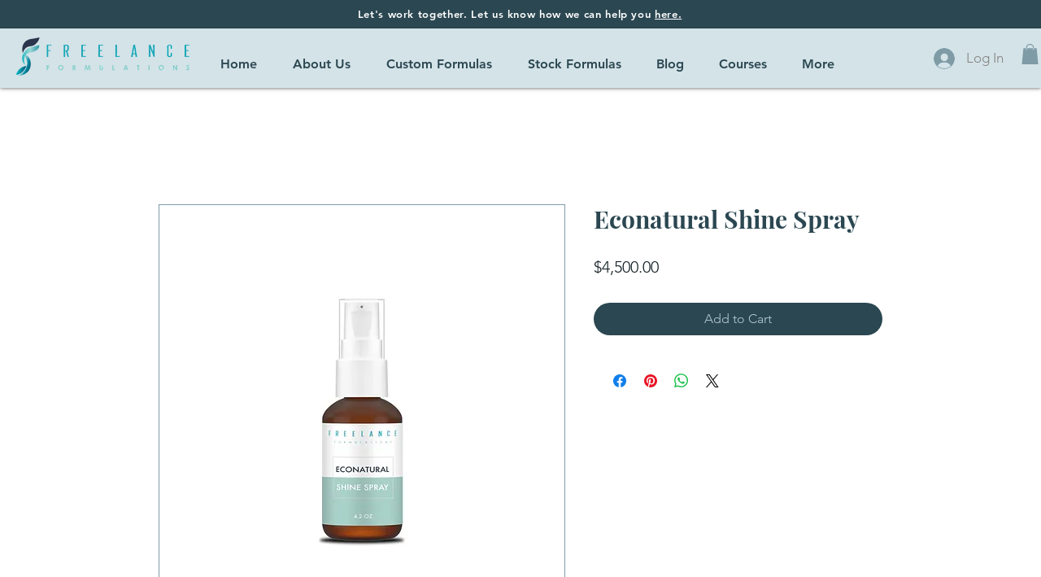

--- FILE ---
content_type: application/javascript
request_url: https://static.parastorage.com/services/editor-elements-library/dist/thunderbolt/rb_wixui.thunderbolt[ProGallery_Default].c7f9c482.bundle.min.js
body_size: 114307
content:
!function(e,t){"object"==typeof exports&&"object"==typeof module?module.exports=t(require("lodash"),require("react"),require("react-dom")):"function"==typeof define&&define.amd?define("rb_wixui.thunderbolt[ProGallery_Default]",["lodash","react","reactDOM"],t):"object"==typeof exports?exports["rb_wixui.thunderbolt[ProGallery_Default]"]=t(require("lodash"),require("react"),require("react-dom")):e["rb_wixui.thunderbolt[ProGallery_Default]"]=t(e._,e.React,e.ReactDOM)}("undefined"!=typeof self?self:this,function(e,t,i){return function(){var r,o,a,s,n={lxhR:function(e,t,i){var r=i("+0j4");e.exports=r.create("ProGallery669818973",{classes:{root:"ProGallery669818973__root",container:"ProGallery669818973__container","container-prerender":"ProGallery669818973__container-prerender","pro-gallery-container":"pro-gallery-parent-container",item:"gallery-item-container","gallery-arrows":"nav-arrows-container","gallery-arrows-no-container":"nav-arrows-container only-arrows",info:"ProGallery669818973__info",fullscreen:"ProGallery669818973__fullscreen",loadmore:"show-more",x:"ProGallery669818973__x"},vars:{overFreemiumBanner:"--ProGallery669818973-overFreemiumBanner",overFullscreen:"--ProGallery669818973-overFullscreen"},stVars:{"--variant-count":"var(--variant-count)"},keyframes:{},layers:{}},"",-1,e.id)},"+0j4":function(e,t){"use strict";Object.defineProperty(t,"__esModule",{value:!0}),t.createRenderable=t.create=void 0;t.create=function(e,t,i,r,o,a){const s={namespace:e,classes:t.classes,keyframes:t.keyframes,layers:t.layers,vars:t.vars,stVars:t.stVars,cssStates:function(e){const t=[];for(const i in e){const r=n(i,e[i]);r&&t.push(r)}return t.join(" ")},style:l,st:l,$id:o,$depth:r,$css:i};function n(t,i){if(!1===i||null==i||i!=i)return"";if(!0===i)return function(t){return`${e}--${t}`}(t);return function(t,i){return`${e}---${t}-${i.length}-${i.replace(/\s/gm,"_")}`}(t,i.toString())}function l(){const e=[];for(let t=0;t<arguments.length;t++){const i=arguments[t];if(i)if("string"==typeof i)e[e.length]=i;else if(1===t)for(const t in i){const r=n(t,i[t]);r&&(e[e.length]=r)}}return e.join(" ")}return a&&a.register(s),s},t.createRenderable=function(e,t,i){return{$css:e,$depth:t,$id:i,$theme:!0}}},"00aP":function(e,t,i){"use strict";i.d(t,{N:function(){return n}});var r=i("Jm3I"),o=i("FjBa");var a=(e,t)=>{const i=t.dto.imageToken||t.dto.token;return i?(e=e.replace(/,wm_.+\//g,"/"))+`?token=${i}`:e},s=i("6Wil");const n=function(e){let{imageToken:t,staticMediaUrls:i,useOptimizedImageFormat:r,isPrerenderMode:o,experimentalFeatures:a}=void 0===e?{}:e;return e=>p({...e,imageToken:t,staticMediaUrls:i,isPrerenderMode:o,shouldUseOptimizedImageFormat:r??!0,experimentalFeatures:a})},l=function(){for(var e=arguments.length,t=new Array(e),i=0;i<e;i++)t[i]=arguments[i];let r=t[0];for(let e=1;e<t.length;++e)r=`${r.replace(/\/$/,"")}/${t[e].replace(/^\//,"")}`;return r},u=(e,t)=>{const i=/(^https?)|(^data)|(^blob)/.test(e),r=0===e.indexOf(t),o=e.indexOf("preventResize")>0;return i&&(!r||o)},c=(e,t)=>u(e,t)?e:l(t,e);const h=33e6,m=e=>{let{item:t,originalUrl:i,resizeMethod:r,requiredWidth:l,requiredHeight:u,sharpParams:m,focalPoint:d,useImageOptimization:p=!1,devicePixelRatio:g=1,WIX_MEDIA_PREFIX:_,isPrerenderMode:f,useAvifFormat:v}=e;const P=t.maxHeight,b=t.maxWidth;if(f){const{nextWidth:e,nextHeight:i}=((e,t,i,r)=>{if(e>1||t>1){const o=Math.min(i.maxWidth,480*Math.ceil(e/480));let a=t/e;return"fit"===r&&(a=i.originalHeight/i.originalWidth),{nextWidth:o,nextHeight:Math.ceil(o*a)}}return{nextWidth:e,nextHeight:t}})(l,u,t,n());l=e,u=i}const I=Math.max(s.G.isMobile()&&!s.G.isSSR()?o.Z.screen.width/320:1,1);l=Math.ceil(l*g*I),u=Math.ceil(u*g*I);const S=b*P,{maxHeight:E,maxWidth:O}=function(e,t,i){if(e*t>i){const r=t/e,o=Math.floor(Math.sqrt(i/r));return{maxWidth:o,maxHeight:Math.floor(o*r)}}return{maxWidth:e,maxHeight:t}}(l,u,S<h?S:h);l=O,u=E;let w=c(i,_);return w+=(()=>{if(!d||d.every(e=>.5===e))return r=y({resizeMethod:r,isPrerenderMode:f,requiredHeight:u,requiredWidth:l}),`/v1/${r}/w_${l},h_${u}`;{const e=d.map(e=>String(Math.floor(100*e)/100).slice(0,4)).join("_");return`/v1/fill/w_${l},h_${u},fp_${e}`}})(),w+=(()=>{var e,t,r,o,a,s;(m=m||{},m.quality||(m.quality=90),m.quality=Math.min(90,m.quality),!0===m.allowUsm)&&(m.usm.usm_a=Math.min(5,Math.max(0,(null==(e=m.usm)?void 0:e.usm_a)||(null==(t=m.usm)||null==(t=t.usm)?void 0:t.a)||0)),m.usm.usm_r=Math.min(128,Math.max(0,(null==(r=m.usm)?void 0:r.usm_r)||(null==(o=m.usm)||null==(o=o.usm)?void 0:o.r)||0)),m.usm.usm_t=Math.min(1,Math.max(0,(null==(a=m.usm)?void 0:a.usm_t)||(null==(s=m.usm)||null==(s=s.usm)?void 0:s.t)||0)));let n="";return n+=",q_"+m.quality,m.blur&&!(i.indexOf(".png")>0||i.indexOf(".gif")>0)&&(n+=",blur_"+m.blur),n+=m.usm&&m.usm.usm_r?",usm_"+m.usm.usm_r.toFixed(2)+"_"+m.usm.usm_a.toFixed(2)+"_"+m.usm.usm_t.toFixed(2):"",n})(),p&&v?(w+=",enc_avif,quality_auto",w+="/"+i.match(/[^/][\w.~]*$/)[0]):w+="/"+(p?i.replace(/[^.]\w*$/,"webp"):i).match(/[^/][\w.~]*$/)[0],w=a(w,t),w},d=e=>({jpg:"jpeg",jpeg:"jpeg",png:"png",gif:"gif"}[e.match(/[^\.]\w*$/)[0]]||"jpeg"),p=e=>{let{item:t,originalUrl:i,resizeMethod:o,requiredWidth:a,requiredHeight:s,sharpParams:n={},focalPoint:h=[.5,.5],createMultiple:m=!1,imageToken:d="",staticMediaUrls:p={},shouldUseOptimizedImageFormat:y,isPrerenderMode:_,experimentalFeatures:f}=e;if(!i)return;const v=null!=p&&p.staticMediaUrl?p.staticMediaUrl:"https://static.wixstatic.com/media/",P=null!=p&&p.staticVideoUrl?p.staticVideoUrl:"https://video.wixstatic.com/",b=t.dto.imageToken||t.dto.token||d;i=((e,t)=>{if(e.indexOf("preventResize")>=0)return e;e=e.replace(t,"");const i=/(\/v\d\/(fill|fit|crop)\/(((w|h|x|y|scl|al|q)_[cf\d]*)\,?)*){1,}/.exec(e);return i&&i.index>0?e.substr(0,i.index):e})(i,v);const I={item:t,originalUrl:i,resizeMethod:o,requiredWidth:a,requiredHeight:s,sharpParams:n,focalPoint:h,isPrerenderMode:_};return o===r.Z.resizeMethods.VIDEO?((e,t)=>{let{item:i,originalUrl:r,requiredHeight:o}=e,a=r;if(i.qualities&&i.qualities.length){let e="/";const r=i.qualities.filter(e=>"mp4"===e.formats[0]);r.length>1&&r[0].height>r[1].height&&r.reverse();for(let s,n=0;s=r[n];n++)if(s.height>=o||!r[n+1]){e+=s.quality;for(let r,o=0;r=s.formats[o];o++)a=l(t,"video/",i.url,e,r,"/file."+r);break}return a}})({item:t,originalUrl:i,resizeMethod:o,requiredWidth:a,requiredHeight:s,sharpParams:n,focalPoint:h,isPrerenderMode:_},P):u(i,v)?i:"full"!==o||b?g({createMultiple:m,params:I,WIX_MEDIA_PREFIX:v,shouldUseOptimizedImageFormat:y,originalUrl:i,hasImageToken:b,experimentalFeatures:f}):c(i,v)},g=e=>{let{createMultiple:t,params:i,WIX_MEDIA_PREFIX:r,shouldUseOptimizedImageFormat:o,originalUrl:a,hasImageToken:s,experimentalFeatures:n}=e;const l=null==n?void 0:n.useImageAvifFormat,u=(e,t,o)=>e.map(e=>m({...i,useImageOptimization:t,devicePixelRatio:e,WIX_MEDIA_PREFIX:r,useAvifFormat:o})+` ${e}x`).join(", ");if(t){const e=[];if(o&&l&&!s?e.push({type:d(a),url:m({...i,devicePixelRatio:1,WIX_MEDIA_PREFIX:r,useImageOptimization:!0,useAvifFormat:!0}),dpr:u([1,2,3,4,5],!0,!0)}):(o&&e.push({type:"webp",url:m({...i,useImageOptimization:!0,devicePixelRatio:1,WIX_MEDIA_PREFIX:r}),dpr:u([1,2,3,4,5],!0)}),e.push({type:d(a),url:m({...i,useImageOptimization:!1,devicePixelRatio:1,shouldUseOptimizedImageFormat:o,WIX_MEDIA_PREFIX:r}),dpr:u([1,2,3,4,5],!1)})),!s){const t=c(a,r);return[{type:d(a),url:t,dpr:[1,2,3,4,5,6,7,8].map(e=>`${t} ${e}x`).join(", "),forPrinting:!0},...e]}return e}return m({...i,WIX_MEDIA_PREFIX:r})},y=e=>{let{resizeMethod:t,isPrerenderMode:i,requiredHeight:o,requiredWidth:a}=e,s=t===r.Z.resizeMethods.FIT||i?r.Z.resizeMethods.FIT:r.Z.resizeMethods.FILL;return o<=1&&a<=1&&(s=r.Z.resizeMethods.FILL),s}},FjBa:function(e,t,i){"use strict";i.d(t,{Z:function(){return d}});const r=()=>({}),o=2560,a=1440,s={y:0,x:0,width:o,height:a,innerWidth:o,innerHeight:a,clientWidth:o,clientHeight:a},n={parentNode:{...s,getBoundingClientRect:()=>s,removeChild:r,appendChild:r,setAttribute:r},offsetWidth:o,offsetheight:a,removeChild:r,appendChild:r,setAttribute:r},l={...s,...n,getBoundingClientRect:()=>s},u={initCustomEvent:r,createEvent:r,composedPath:r,initEvent:r,preventDefault:r,stopImmediatePropagation:r,stopPropagation:r},c={addEventListener:r,removeEventListener:r,createEvent:()=>u,createElement:()=>l,getElementById:()=>l,getElementsByClassName:()=>[l],getElementsByTagName:()=>[l],querySelector:()=>[l],documentElement:l,activeElement:l,style:s,...s};c.body=c;const h={isMock:!0,isSSR:!0,orientation:0,devicePixelRatio:1,scrollTop:0,addEventListener:r,removeEventListener:r,createEvent:r,CustomEvent:r,screen:s,open:r,petri:{},search:{},location:{href:"http://mock.wix.com/",protocol:"http:",host:"mock.wix.com",hostname:"mock.wix.com",port:"",pathname:"/",search:"",hash:""},postMessage:r,requestAnimationFrame:r,dispatchEvent:r,document:c,getComputedStyle:r,localStorage:{},frames:[],...s};h.parent=h;var m=h;var d=(new class{constructor(){this.reset()}windowIsAvailable(){try{return"undefined"!=typeof window}catch(e){return!1}}reset(){this.isMock=!this.windowIsAvailable(),this.window=this.isMock?m:window,this.isMock&&(this.window.mockInstanceId=Math.floor(1e5*Math.random()))}}).window},"6Wil":function(e,t,i){"use strict";i.d(t,{G:function(){return l},Z:function(){return n}});var r=i("T9FV"),o=i("nedL"),a=i("FjBa");const s=void 0;class n{constructor(){this._cache={},this._hash2int={},this._params={},this._useCache=this.shouldUseCache(),this.setIsWixMobile=this.setIsWixMobile.bind(this)}shouldUseCache(){let e=!0;try{e=a.Z&&a.Z.Wix&&a.Z.Wix.Utils&&a.Z.Wix.Utils.getViewMode()}catch(e){}return!!this.isUndefined(e)||"editor"!==e&&"preview"!==e}isUndefined(e){return void 0===e}getOrPutFromCache(e,t){return!this._useCache||this.isSSR()?t():(void 0!==this._cache[e]||(this._cache[e]=t()),this._cache[e])}isDemo(){return"1"===this.parseGetParam("demo")}isInWix(){return this.isTest()||this.getOrPutFromCache("isInWix",()=>{try{return top!==self&&("progallery.wix.com"===document.location.host||"progallery.wixapps.net"===document.location.host)&&document.location.search.indexOf("instance=")>=0}catch(e){return!1}})}isSemiNative(){try{return a.Z.semiNative}catch(e){return!1}}hashToInt(e,t,i){let r=0;if(this.isUndefined(e)||0===e.length)return r;if(!this._hash2int[e]){for(let t=0;t<e.length;t++)r+=e.charCodeAt(t);this._hash2int[e]=r}return this.isUndefined(t)||this.isUndefined(i)?this._hash2int[e]:this._hash2int[e]%(i-t+1)+t}parseGetParam(e,t){try{if(!this.isUndefined(this._params[e]))return this._params[e];let i="",r=[],o=location;if(t&&(o={search:"?"+(t.split("?")[1]||""),pathname:(t.split("?")[0]||"").split("/")[1]||""}),o.search.substr(1).split("&").forEach(t=>{r=t.split("="),r[0]===e&&(i=decodeURIComponent(r[1]))}),!i){const t=decodeURIComponent(o.pathname).split("?")[1];if(!t)return"";t.split("&").forEach(t=>{r=t.split("="),r[0]===e&&(i=decodeURIComponent(r[1]))})}return this._params[e]=i,i}catch(e){return!1}}parsePathParam(e){const t=location.pathname.split("/");for(let i=0;i<t.length;i++){const r=t[i];if(r.indexOf(e)>=0)return r}return""}parseHashParam(e){let t="",i=[];const r=location.href.split("#")[1]||"";return r?(r.substr(1).split("&").forEach(r=>{i=r.split("="),i[0]===e&&(t=decodeURIComponent(i[1]))}),t):""}stripSlashes(e){let t="";return"string"==typeof e&&(t=e.replace(/\\\//g,"/").replace(/\\'/g,"'").replace(/\\"/g,'"').replace(/\\0/g,"\0").replace(/\\\\/g,"\\")),t}parseStringObject(e){if("string"!=typeof e)return e;const t=this.stripSlashes(e);if("string"==typeof e&&/^[\],:{}\s]*$/.test(t.replace(/\\["\\\/bfnrtu]/g,"@").replace(/"[^"\\\n\r]*"|true|false|null|-?\d+(?:\.\d*)?(?:[eE][+\-]?\d+)?/g,"]").replace(/(?:^|:|,)(?:\s*\[)+/g,"")))try{return JSON.parse(t)}catch(e){}return t}isWixMobile(){const e=()=>{const e=this.parseGetParam("deviceType")||a.Z.deviceType;return!!("true"===this.parseGetParam("showMobileView"))||(e?String(e).toLowerCase().indexOf("mobile")>=0:void 0)};return this.isSite()?this.getOrPutFromCache("isWixMobile",e):e()}isUserAgentMobile(){try{const e=()=>{let e=!1;var t;return t=navigator.userAgent||navigator.vendor||a.Z.opera,(/(android|bb\d+|meego).+mobile|avantgo|bada\/|blackberry|pixel|blazer|compal|elaine|fennec|hiptop|iemobile|ip(hone|od)|iris|kindle|lge |maemo|midp|mmp|mobile.+firefox|netfront|opera m(ob|in)i|palm( os)?|phone|p(ixi|re)\/|plucker|pocket|psp|series(4|6)0|symbian|treo|up\.(browser|link)|vodafone|wap|windows ce|xda|xiino/i.test(t)||/1207|6310|6590|3gso|4thp|50[1-6]i|770s|802s|a wa|abac|ac(er|oo|s\-)|ai(ko|rn)|al(av|ca|co)|amoi|an(ex|ny|yw)|aptu|ar(ch|go)|as(te|us)|attw|au(di|\-m|r |s )|avan|be(ck|ll|nq)|bi(lb|rd)|bl(ac|az)|br(e|v)w|bumb|bw\-(n|u)|c55\/|capi|ccwa|cdm\-|cell|chtm|cldc|cmd\-|co(mp|nd)|craw|da(it|ll|ng)|dbte|dc\-s|devi|dica|dmob|do(c|p)o|ds(12|\-d)|el(49|ai)|em(l2|ul)|er(ic|k0)|esl8|ez([4-7]0|os|wa|ze)|fetc|fly(\-|_)|g1 u|g560|gene|gf\-5|g\-mo|go(\.w|od)|gr(ad|un)|haie|hcit|hd\-(m|p|t)|hei\-|hi(pt|ta)|hp( i|ip)|hs\-c|ht(c(\-| |_|a|g|p|s|t)|tp)|hu(aw|tc)|i\-(20|go|ma)|i230|iac( |\-|\/)|ibro|idea|ig01|ikom|im1k|inno|ipaq|iris|ja(t|v)a|jbro|jemu|jigs|kddi|keji|kgt( |\/)|klon|kpt |kwc\-|kyo(c|k)|le(no|xi)|lg( g|\/(k|l|u)|50|54|\-[a-w])|libw|lynx|m1\-w|m3ga|m50\/|ma(te|ui|xo)|mc(01|21|ca)|m\-cr|me(rc|ri)|mi(o8|oa|ts)|mmef|mo(01|02|bi|de|do|t(\-| |o|v)|zz)|mt(50|p1|v )|mwbp|mywa|n10[0-2]|n20[2-3]|n30(0|2)|n50(0|2|5)|n7(0(0|1)|10)|ne((c|m)\-|on|tf|wf|wg|wt)|nok(6|i)|nzph|o2im|op(ti|wv)|oran|owg1|p800|pan(a|d|t)|pdxg|pg(13|\-([1-8]|c))|phil|pire|pl(ay|uc)|pn\-2|po(ck|rt|se)|prox|psio|pt\-g|qa\-a|qc(07|12|21|32|60|\-[2-7]|i\-)|qtek|r380|r600|raks|rim9|ro(ve|zo)|s55\/|sa(ge|ma|mm|ms|ny|va)|sc(01|h\-|oo|p\-)|sdk\/|se(c(\-|0|1)|47|mc|nd|ri)|sgh\-|shar|sie(\-|m)|sk\-0|sl(45|id)|sm(al|ar|b3|it|t5)|so(ft|ny)|sp(01|h\-|v\-|v )|sy(01|mb)|t2(18|50)|t6(00|10|18)|ta(gt|lk)|tcl\-|tdg\-|tel(i|m)|tim\-|t\-mo|to(pl|sh)|ts(70|m\-|m3|m5)|tx\-9|up(\.b|g1|si)|utst|v400|v750|veri|vi(rg|te)|vk(40|5[0-3]|\-v)|vm40|voda|vulc|vx(52|53|60|61|70|80|81|83|85|98)|w3c(\-| )|webc|whit|wi(g |nc|nw)|wmlb|wonu|x700|yas\-|your|zeto|zte\-/i.test(t.substr(0,4)))&&(e=!0),e};return this.isSite()?this.getOrPutFromCache("isUserAgentMobile",e):e()}catch(e){return!1}}setIsWixMobile(e){a.Z.deviceType=e?"mobile":"desktop",this._cache.isWixMobile=e,this._cache.isMobile=e}isMobile(){const e=()=>{const e=this.isWixMobile(),t=this.isUserAgentMobile();return this.isUndefined(e)?t:e};return!this.isTest()&&(this.isSite()?this.getOrPutFromCache("isMobile",e):e())}isTest(){try{return a.Z.isTest}catch(e){return!1}}isDev(){return this.getOrPutFromCache("isDev",()=>this.isLocal()||this.isOOI()&&!1||this.shouldDebug("ph_local")||!!this.parseGetParam("debug")||"true"===(this.safeLocalStorage()||{}).forceDevMode)}isVerbose(){return!this.isTest()&&("true"===(this.safeLocalStorage()||{}).forceDevMode||this.shouldDebug("ph_verbose"))}isLocal(){return this.getOrPutFromCache("isLocal",()=>{const e=a.Z.location.hostname||"";return"local.wix.com"===e||"0.0.0.0"===e||e.indexOf("localhost")>=0||null!==/([0-9]{1,3}\.){3}[0-9]{1,3}:[0-9]{1,5}/.exec(e)})}isStoreGallery(){return this.getOrPutFromCache("isStoreGallery",()=>{if(this.isSemiNative())return!1;try{return a.Z.location.search.toLowerCase().indexOf("isstore")>-1}catch(e){return this.isDev()&&console.error("cant find window",e),!1}})}isDemoMode(){return s&&s.Utils&&s.Utils.getInstanceValue&&s.Utils.getInstanceValue("demoMode")}isSSR(){return!!a.Z.isMock}isOOI(){return this.isSSR()||"undefined"!=typeof top&&"undefined"!=typeof self&&(top===self||self.location.href.includes("AlbumsGOGOOI")||self.location.origin.includes("editor.wix.com")||self.location.origin.includes("blocks.wix.com")||self.location.origin.includes("editorx.com"))}isPremium(){return this.getOrPutFromCache("isPremium",()=>{const e=this.shouldDebug("ph_force_premium"),t=this.shouldDebug("ph_force_freemium");return!!e||!t})}updateViewMode(e){if("string"==typeof e&&this.isOOI())return this._cache.viewMode=e.toLowerCase(),this._cache.viewMode;try{if(a.Z&&a.Z.Wix&&a.Z.Wix.Utils&&a.Z.Wix.Utils.getViewMode)return this._cache.viewMode=a.Z.Wix.Utils.getViewMode(),this._cache.viewMode}catch(e){return!1}}getViewModeFromCache(){return this.getOrPutFromCache("viewMode",()=>{try{if(this.isOOI()){this.isVerbose()&&console.warn("OOI - viewMode not found, returning site if not in wix.com(old test)");try{return a.Z.location.host.includes("wixapps.net")?"undefined":"site"}catch(e){return"undefined"}}return this.isSSR()?"site":a.Z&&a.Z.Wix&&a.Z.Wix.Utils&&a.Z.Wix.Utils.getViewMode?a.Z.Wix.Utils.getViewMode():"undefined"}catch(e){return!1}})}isEditor(){return(this.isOOI()||!!this.isInWix())&&"editor"===this.getViewModeFromCache()}isPreview(){return(this.isOOI()||!!this.isInWix())&&"preview"===this.getViewModeFromCache()}isSite(){return this.isOOI()?"site"===this.getViewModeFromCache():!this.isEditor()&&!this.isPreview()}getUUID(){return"xxxxxxxx-xxxx-4xxx-yxxx-xxxxxxxxxxxx".replace(/[xy]/g,e=>{const t=16*Math.random()|0;return("x"===e?t:3&t|8).toString(16)})}generateUUID(){return"xxxxxxxx-xxxx-4xxx-yxxx-xxxxxxxxxxxx".replace(/[xy]/g,e=>{const t=Math.floor(16*Math.random())||0;return"x"===e?t.toString(16):e})}isInSettings(){return"1"===this.parseGetParam("expandsettingsmode")}isExternalUrl(e){return/(^https?)|(^data)|(^blob)/.test(e)}isMobileViewer(){return this.getOrPutFromCache("isMobileViewer",()=>{const e=this.isWixMobile(),t=this.isUserAgentMobile();return e&&!t})}isiOS(){return this.getOrPutFromCache("isiOS",()=>{try{return/iPad|iPhone|iPod/.test(navigator.userAgent)&&!a.Z.MSStream}catch(e){return!1}})}isiPhone(){return this.getOrPutFromCache("isiPhone",()=>{try{return/iPhone/.test(navigator.userAgent)&&!a.Z.MSStream}catch(e){return!1}})}isTouch(){return this.getOrPutFromCache("isTouch",()=>{try{return this.isMobile()||"ontouchstart"in a.Z.document.documentElement}catch(e){return!1}})}browserIs(e){return this.getOrPutFromCache("browsers",()=>{const e={chrome:!1,chromeIos:!1,explorer:!1,firefox:!1,safari:!1,opera:!1};try{return e.chrome=navigator.userAgent.indexOf("Chrome")>-1,e.chromeIos=navigator.userAgent.indexOf("CriOS")>-1,e.explorer=navigator.userAgent.indexOf("MSIE")>-1||!!navigator.userAgent.match(/Trident.*rv\:11\./),e.firefox=navigator.userAgent.indexOf("Firefox")>-1,e.safari=navigator.userAgent.indexOf("Safari")>-1,e.opera=navigator.userAgent.toLowerCase().indexOf("op")>-1,e.chrome&&e.safari&&(e.safari=!1),e.chrome&&e.opera&&(e.chrome=!1),e}catch(t){return e}})[e]}isPlayground(){if(this.isInWix())return!1;try{let e=!1;try{e=top.location.href.indexOf("playground.html")>0}catch(t){e=!1}return e}catch(e){return!1}}isInAlbumsBuilder(){if(!this.isInWix())return!1;try{return a.Z&&a.Z.debugApp&&a.Z.debugApp.indexOf("ph_source_albums")>-1}catch(e){return!1}}isWixDomain(){try{return a.Z.location.href.indexOf("wixapps.net")>=0}catch(e){return!1}}isLandscape(){return!this.isSemiNative()&&this.getOrPutFromCache("isLandscape",()=>{if(!this.isMobile())return!1;try{if(this.isUndefined(a.Z.orientation)){const e=a.Z.matchMedia("(orientation: landscape)");return!(!e||!0!==e.matches)}return 90===a.Z.orientation||-90===a.Z.orientation}catch(e){return!1}})}isOnBoarding(){try{const e=(0,o.Qc)(a.Z.location.search);return!!e.viewMode&&"onboarding"===e.viewMode.toLowerCase()}catch(e){return!1}}isAccessibilityEnabled(){return this.getOrPutFromCache("isAccessibilityEnabled",()=>{if(!this.isSite())return!1;if(this.isOOI())return!1;const e=this.shouldDebug("accessibility");if(s&&"function"==typeof s.isVisualFocusEnabled)try{s.isVisualFocusEnabled(t=>t||e)}catch(e){}return e})}isDebugBuild(){try{return!1}catch(e){return!1}}getDeviceType(){return this.isWixMobile()?"mobile":"desktop"}safeLocalStorage(){try{return localStorage||a.Z}catch(e){return a.Z}}shouldDebug(e){try{return!!this.safeLocalStorage()[e]||(a.Z.debugApp||"").indexOf(e)>=0||(this.parseGetParam("debugApp")||"").indexOf(e)>=0}catch(e){return!1}}shouldLog(e){return this.shouldDebug("ph_log_"+e)}getDateCreatedTicksFromStr(e){return!1===isNaN(Date.parse(e))?Date.parse(e):Date.parse("2017-07-09T14:08:21.000Z")}deviceHasMemoryIssues(){return this.isiOS()}getUrlPrefix(e){try{return a.Z.location.protocol+"//"+(!e&&this.isLocal()?"local.wix.com:3001":"progallery.wixapps.net")+"/"}catch(e){return console.error("getUrlPrefix",{e:e}),"http://progallery.wixapps.net/"}}getFullscreenSectionId(){return this.isStoreGallery()?"fullscreen_store_page":"fullscreen_page"}getApiUrlPrefix(){return this.getUrlPrefix(!0)+"api/v1/"}generateUrl(e,t){t=t||{};const i=this.isStoreGallery(),r=this.getUrlPrefix()+e;i&&(t.isStore=!0);const a=(0,o.Pz)(t);return a?r+"?"+a:r}getTextEditorUrl(){return this.generateUrl("text-editor.html")}getManageMediaUrl(){return this.generateUrl("photos.html")}getExpandSettingsUrl(e){return this.generateUrl("settings-expand.html",e)}getSettingsWatermarkDisableUrl(){return this.generateUrl("settings-watermark-disable.html")}getSettingsAddonsUrl(e){return void 0===e&&(e={}),this.generateUrl("settings-addons.html",e)}getProviderModalUrl(e){return void 0===e&&(e={}),this.generateUrl("provider-modal.html",e)}getTabIndex(e){const t=["currentGalleryItem","loadMoreButton","slideshowNext","slideshowPrev","currentThumbnail","slideshowLove","slideshowShare","cartIcon","cartClose","cartFrame","fullscreenClose","fullscreenNext","fullscreenPrev","fullscreenInfo","fullscreenLink","fullscreenProvider","fullscreenCartButton","fullscreenCheckout","fullscreenExpand","fullscreenVideoPlay","fullscreenVideoBar","fullscreenVideoMute","fullscreenVideoVolume","fullscreenCartIcon","fullscreenDownload","fullscreenLove","fullscreenShare"].indexOf(e)+1;return t>=0&&this.isOOI()?0:t||-1}safeSessionStorage(){try{return sessionStorage}catch(e){return a.Z||{}}}getLocalStorage(){if(this.isDev())return this.safeSessionStorage();return this.safeLocalStorage()||this.safeSessionStorage()}setStateAndLog(e,t,i,o){if(this.isVerbose()){console.log(`State Change Called (${t})`,i);const a=(0,r.clone)(e.state);e.setState(i,()=>{const i=(0,r.clone)(e.state),s=this.printableObjectsDiff(a,i,"state");(0,r.keys)(s).length>0&&console.log(`State Change Completed (${t})`,s),(0,r.isFunction)(o)&&o.bind(e)()})}else e.setState(i,()=>{(0,r.isFunction)(o)&&o.bind(e)()})}printableObjectsDiff(e,t,i){void 0===i&&(i="");const o=e=>(""===e?e="''":this.isUndefined(e)&&(e="undefined"),(0,r.toString)(e)),a=(e,t,i)=>(0,r.reduce)(e,(e,s,n)=>((0,r.isEqual)(s,t[n])||((0,r.isArray)(t[n])?(s.length!==t[n].length&&(e[n+".length"]="["+s.length+"] => ["+t[n].length+"]"),e=(0,r.merge)(e,a(s,t[n],(i?i+".":"")+n))):(0,r.isObject)(t[n])?e=(0,r.merge)(e,a(s,t[n],(i?i+".":"")+n)):e[(i?i+".":"")+n]=o(s)+" => "+o(t[n])),e),{});return a(e,t,i)}setExternalId(){try{const e=this.getUUID();this._setExternalId(e),this.setExternalIdTimeouts||(this.setExternalIdTimeouts={});for(let t=1e3;t<1e4;t+=1e3)this.setExternalIdTimeouts[t]&&clearTimeout(this.setExternalIdTimeouts[t]),this.setExternalIdTimeouts[t]=setTimeout(()=>this._setExternalId(e),t)}catch(e){return console.error("Utils setExternalId - fail"),!1}}_setExternalId(e){s.Settings.setExternalId(e,t=>{this.isDev()&&console.log("Utils setExternalId - success",e,t)},t=>{console.error("Utils setExternalId - fail",e,t)})}isWebpSupported(){if(this.isTest())return!1;try{const e="object"==typeof document?a.Z.document.createElement("canvas"):{};return e.width=e.height=1,!!e.toDataURL&&5===e.toDataURL("image/webp").indexOf("image/webp")}catch(e){return!1}}getGalleryLayoutName(e){switch(e){case 0:return"Collage";case 1:return"Masonry";case 2:return"Grid";case 3:return"Thumbnails";case 4:return"Slider";case 5:return"Slideshow";case 6:return"Strip";case 7:return"Columns";case 8:return"Magic";case 10:return"Bricks";case 11:return"Mix";case 12:return"Alternate";default:return""}}shallowObjectsCompare(e,t){return Object.keys(e).length===Object.keys(t).length&&Object.keys(e).every(i=>t.hasOwnProperty(i)&&e[i]===t[i])}isSubset(e,t){return Object.keys(t).every(i=>t[i]===e[i])}}const l=new n},L2Mb:function(e,t,i){"use strict";i.d(t,{W:function(){return s}});var r=i("T9FV"),o=i.n(r),a=i("6Wil");const s=o().throttle(async(e,t,i)=>{try{const r=await e(t,i);a.G.isiOS()?window.location.href=r:window.open(r,"_blank")}catch(e){console.error("Failed to get custom download url",e)}},2e3)},"cXu/":function(e,t,i){"use strict";i.d(t,{Z:function(){return a},y:function(){return s}});var r=i("6Wil"),o=i("FjBa");class a extends r.Z{constructor(){super(),this._cache={},this._hash2int={},this._params={},this._refs={},this._params={}}getScreenWidth(){if(this.isPreview()&&this.isMobile())return 320;if(this.isTest()||this.isSemiNative())return 1920;try{return this.isLandscape()?Math.max(o.Z.screen.width,o.Z.screen.height):o.Z.screen.width}catch(e){return 1920}}getScreenHeight(){if(this.isTest()||this.isSemiNative())return 1200;try{return this.isLandscape()?Math.min(o.Z.screen.width,o.Z.screen.height):o.Z.screen.height}catch(e){return 1200}}getWixMobileFixRatio(){return o.Z.isSSR?1:320/o.Z.screen.width}fixViewport(){if(!this.isSemiNative()&&this.isInWix())try{if(this._cache.isLandscape=void 0,this.isSite()&&this.isMobile()&&!this.isMobileViewer()){const e=this.getViewportScaleRatio();o.Z.document.body.style.transform="scale("+e+")",o.Z.document.body.style.transformOrigin="0 0",o.Z.document.body.style.width=100/e+"%",o.Z.document.body.style.height=100/e+"%"}}catch(e){return!1}}isSmallScreen(){try{return(o.Z.innerWidth||o.Z.outerWidth)<640||this.isMobile()}catch(e){return!1}}isVerticalScreen(){try{return o.Z.innerWidth<o.Z.innerHeight}catch(e){return!1}}isLandscape(){if(this.isSemiNative())return!1;if(!this.isUndefined(this._cache.isLandscape))return this._cache.isLandscape;this.isMobile()||(this._cache.isLandscape=!1);try{if(this.isUndefined(o.Z.orientation))if(o.Z.matchMedia){const e=o.Z.matchMedia("(orientation: landscape)");e&&!0===e.matches?this._cache.isLandscape=!0:this._cache.isLandscape=!1}else this._cache.isLandscape=!1;else this._cache.isLandscape=90===o.Z.orientation||-90===o.Z.orientation}catch(e){this._cache.isLandscape=!1}return this._cache.isLandscape}getDevicePixelRatio(){try{return o.Z.devicePixelRatio||o.Z.screen.deviceXDPI/o.Z.screen.logicalXDPI}catch(e){return 1}}getWindowWidth(){try{return o.Z.innerWidth||980}catch(e){return 980}}getWindowHeight(){try{return o.Z.innerHeight||1080}catch(e){return 1080}}getWindow(e,t,i,r){if(this.isTest())return o.Z;if(!this.isUndefined(this._refs[e])){const t=this._refs[e];if(t&&t.location&&t.location.href)return this._refs[e];this._refs[e]=null}for(let a=0;a<o.Z.parent.frames.length;a++){const s=o.Z.parent.frames[a];try{let o=!1;try{s[t]&&(o=!0)}catch(e){}if(o){this._refs[e]=s;break}{let o=[];i?s.document.getElementById(i)&&(o=s.document.getElementById(i).getElementsByTagName("iframe")):o=s.document.getElementsByTagName("iframe");for(let i=0;i<o.length;i++)try{const a=o[i].contentWindow;if(a[t]&&(!r||a.instanceId===r)){this._refs[e]=a;break}}catch(e){}if(this._refs[e])break}}catch(e){}}return this.isUndefined(this._refs[e])?this.safeSessionStorage():this._refs[e]}getWorkerWindow(){return this.isSemiNative()?[]:this.isStoreGallery()?this.getWindow("worker","isStoreWorker"):this.getWindow("worker","isWorker")}getGalleryWindow(e,t){return this.getWindow("gallery","isGallery",e,t)}getGalleryByCompId(e){this.isUndefined(this._cache.galleries)&&(this._cache.galleries={});for(let t=0;t<o.Z.parent.frames.length;t++)try{const i=o.Z.parent.frames[t];(!0===i.isGallery||i.document.location.href.indexOf(this.getUrlPrefix()+"gallery")>=0)&&i.document.location.href.indexOf("compId="+e)>=0&&(this._cache.galleries[e]=i)}catch(e){}return this._cache.galleries[e]}getViewportScaleRatio(){const e=void 0!==o.Z&&o.Z.isGallery,t=this.isiOS()&&e;return this.isOOI()||!this.isMobile()||this.isMobileViewer()||!this.isSite()||t?1:320/this.getScreenWidth()}getMobileEnabledClick(e){return this.isMobile()?{onTouchEnd:e}:{onClick:e}}getTopUrlParam(e){if(this.isUndefined(this._cache.params)&&(this._cache.params={}),this.isUndefined(this._cache.params[e]))try{this._cache.params[e]=top.location.search.replace("?","").split("&").map(t=>{const i=t.split("=");return i[0]===e&&i[1]||""}).join("")}catch(t){this._cache.params[e]=!1}return this._cache.params[e]}getGallerySettingsFromWindow(e){void 0===e&&(e=o.Z);try{let t=e&&e.prerenderedGallery&&e.prerenderedGallery.gallerySettings;if(t||(t=e&&e.prerenderedItem&&e.prerenderedItem.gallerySettings),t)return JSON.parse(this.stripSlashes(t))}catch(e){return{}}}getTitleOrFilename(e,t){return"string"==typeof e?e:t}getFullscreenUrlState(e,t,i,r,o){return`${e}/${t}/${i}/?i=${i}&p=${r}&s=${o}`}}const s=new a},"HY7/":function(e){var t;"undefined"!=typeof self&&self,t=function(){return function(e){var t={};function i(r){if(t[r])return t[r].exports;var o=t[r]={i:r,l:!1,exports:{}};return e[r].call(o.exports,o,o.exports,i),o.l=!0,o.exports}return i.m=e,i.c=t,i.d=function(e,t,r){i.o(e,t)||Object.defineProperty(e,t,{enumerable:!0,get:r})},i.r=function(e){"undefined"!=typeof Symbol&&Symbol.toStringTag&&Object.defineProperty(e,Symbol.toStringTag,{value:"Module"}),Object.defineProperty(e,"__esModule",{value:!0})},i.t=function(e,t){if(1&t&&(e=i(e)),8&t)return e;if(4&t&&"object"==typeof e&&e&&e.__esModule)return e;var r=Object.create(null);if(i.r(r),Object.defineProperty(r,"default",{enumerable:!0,value:e}),2&t&&"string"!=typeof e)for(var o in e)i.d(r,o,function(t){return e[t]}.bind(null,o));return r},i.n=function(e){var t=e&&e.__esModule?function(){return e.default}:function(){return e};return i.d(t,"a",t),t},i.o=function(e,t){return Object.prototype.hasOwnProperty.call(e,t)},i.p="https://static.parastorage.com/services/video-gallery-sdk/1.489.0/",i(i.s=1)}([
/*!*****************************************!*\
  !*** ../node_modules/nanoajax/index.js ***!
  \*****************************************/
/*! no static exports found */
/*! exports used: ajax */
/*! ModuleConcatenation bailout: Module is not an ECMAScript module */function(e,t,i){(function(e){var i=["responseType","withCredentials","timeout","onprogress"];function r(e,t,i){e[t]=e[t]||i}t.ajax=function(t,o){var a=t.headers||{},s=t.body,n=t.method||(s?"POST":"GET"),l=!1,u=t.cors&&e.XDomainRequest&&!/MSIE 1/.test(navigator.userAgent)?new XDomainRequest:e.XMLHttpRequest?new XMLHttpRequest:void 0;function c(e,t){return function(){l||(o(void 0===u.status?e:u.status,0===u.status?"Error":u.response||u.responseText||t,u),l=!0)}}u.open(n,t.url,!0);var h=u.onload=c(200);u.onreadystatechange=function(){4===u.readyState&&h()},u.onerror=c(null,"Error"),u.ontimeout=c(null,"Timeout"),u.onabort=c(null,"Abort"),s&&(r(a,"X-Requested-With","XMLHttpRequest"),e.FormData&&s instanceof e.FormData||r(a,"Content-Type","application/x-www-form-urlencoded"));for(var m=0,d=i.length;m<d;m++)void 0!==t[p=i[m]]&&(u[p]=t[p]);for(var p in a)u.setRequestHeader(p,a[p]);return u.send(s),u}}).call(this,i(/*! ./../webpack/buildin/global.js */2))},
/*!******************!*\
  !*** ./index.ts ***!
  \******************/
/*! exports provided: getInfo, getVideoURLs, getVideoMetadata, getVideoId, getVideoImage */
/*! all exports used */
/*! ModuleConcatenation bailout: Module is an entry point */function(e,t,i){"use strict";i.r(t),i.d(t,"getInfo",function(){return l}),i.d(t,"getVideoURLs",function(){return u}),i.d(t,"getVideoMetadata",function(){return c}),i.d(t,"getVideoId",function(){return n}),i.d(t,"getVideoImage",function(){return h});var r=i(/*! nanoajax */0),o=function(){return o=Object.assign||function(e){for(var t,i=1,r=arguments.length;i<r;i++)for(var o in t=arguments[i])Object.prototype.hasOwnProperty.call(t,o)&&(e[o]=t[o]);return e},o.apply(this,arguments)},a=function(){for(var e=0,t=0,i=arguments.length;t<i;t++)e+=arguments[t].length;var r=Array(e),o=0;for(t=0;t<i;t++)for(var a=arguments[t],s=0,n=a.length;s<n;s++,o++)r[o]=a[s];return r},s=/([0-9A-Za-z_]+)/,n=function(e){var t=e.split("/");return 1===t.length?s.test(t[0])?t[0]:(console.error("Wrong format was passed to VideoGallerySDK.getVideoId"),e):s.test(t[1])?t[1]:(console.error("Wrong format was passed to VideoGallerySDK.getVideoId"),e)},l=function(e){return e=n(e),new Promise(function(t,i){Object(r.ajax)({url:"https://files.wix.com/site/media/files/"+e+"/info"},function(e,r){200===e?t(JSON.parse(r)):i({statusCode:e,response:r})})})},u=function(e){return("object"==typeof e?Promise.resolve(e):l(e)).then(function(e){return a((void 0===(i=e.file_output.video)&&(i=[]),i.map(function(e){return{type:e.format.toUpperCase(),quality:e.quality,url:"https://video.wixstatic.com/"+e.url}})),(void 0===(t=e.file_output.adaptive_video)&&(t=[]),t.map(function(e){return{type:e.format.toUpperCase(),quality:"ADAPTIVE",url:"https://files.wixstatic.com/"+e.url}})));var t,i})},c=function(e){return("object"==typeof e?Promise.resolve(e):l(e)).then(function(e){return o(o({},e.file_input),{size:e.file_size})})},h=function(e,t){var i=t.previewIndex,r=void 0===i?0:i,o=t.resizeType,a=void 0===o?"fill":o,s=t.quality,l=void 0===s?85:s,u=t.width,c=t.height;return"https://static.wixstatic.com/media/"+n(e)+"f00"+r+".jpg/v1/"+a+"/w_"+u+",h_"+c+",al_c,q_"+l+"/image.jpg"}},
/*!*************************************************!*\
  !*** ../node_modules/webpack/buildin/global.js ***!
  \*************************************************/
/*! no static exports found */
/*! all exports used */
/*! ModuleConcatenation bailout: Module is not an ECMAScript module */function(e,t){var i;i=function(){return this}();try{i=i||new Function("return this")()}catch(e){"object"==typeof window&&(i=window)}e.exports=i}])},e.exports=t()},r61j:function(e,t,i){"use strict";i.d(t,{Z:function(){return a}});var r=i("Xdf/");const o=({size:e,...t})=>r.createElement("svg",{viewBox:"0 0 24 24",fill:"currentColor",width:e||"24",height:e||"24",...t},r.createElement("path",{fillRule:"evenodd",d:"M4.9937,15.9971 L4.9937,18.4971 C4.9937,18.7721 5.2177,18.9971 5.4937,18.9971 L5.4937,18.9971 L17.4937,18.9971 C17.7697,18.9971 17.9937,18.7721 17.9937,18.4971 L17.9937,18.4971 L17.9937,15.9971 L18.9937,15.9971 L18.9937,18.4971 C18.9937,19.3241 18.3207,19.9971 17.4937,19.9971 L17.4937,19.9971 L5.4937,19.9971 C4.6657,19.9971 3.9937,19.3241 3.9937,18.4971 L3.9937,18.4971 L3.9937,15.9971 L4.9937,15.9971 Z M11.9933,4 L11.9933,14.078 L15.0293,11.043 L15.7363,11.75 L11.4933,15.992 L7.2513,11.75 L7.9583,11.043 L10.9933,14.078 L10.9933,4 L11.9933,4 Z"}));o.displayName="Download";var a=o},v2wi:function(e,t,i){"use strict";i.d(t,{Z:function(){return a}});var r=i("Xdf/");const o=({size:e,...t})=>r.createElement("svg",{viewBox:"0 0 24 24",fill:"currentColor",width:e||"24",height:e||"24",...t},r.createElement("path",{fillRule:"evenodd",d:"M8.1816,5.0039 C7.9276,5.0039 7.6696,5.0279 7.4106,5.0759 C5.7326,5.3909 4.3566,6.8479 4.0646,8.6189 C3.9346,9.4039 4.0036,10.2029 4.2616,10.9319 C4.2636,10.9379 4.2656,10.9439 4.2676,10.9499 C5.1716,13.8579 10.2066,17.4019 11.7286,18.4189 C11.8966,18.5329 12.1076,18.5309 12.2746,18.4189 C13.7956,17.4019 18.8266,13.8589 19.7326,10.9499 C19.9966,10.2029 20.0646,9.4039 19.9356,8.6189 C19.6426,6.8479 18.2666,5.3909 16.5896,5.0759 C14.9596,4.7749 13.3646,5.4459 12.4126,6.8369 C12.2256,7.1099 11.7736,7.1099 11.5876,6.8369 C10.7866,5.6669 9.5276,5.0039 8.1816,5.0039 M12.0016,19.5029 C11.7136,19.5029 11.4246,19.4189 11.1726,19.2509 C9.1366,17.8899 4.2966,14.3869 3.3156,11.2559 C3.0036,10.3719 2.9216,9.4039 3.0776,8.4569 C3.4436,6.2429 5.1106,4.4889 7.2266,4.0939 C9.0226,3.7539 10.8006,4.3809 11.9996,5.7409 C13.1996,4.3829 14.9766,3.7569 16.7736,4.0939 C18.8896,4.4899 20.5566,6.2429 20.9216,8.4569 C21.0786,9.4069 20.9956,10.3789 20.6816,11.2659 C19.7116,14.3819 14.8676,17.8889 12.8306,19.2509 C12.5786,19.4189 12.2896,19.5029 12.0016,19.5029"}));o.displayName="LikeHeart";var a=o},"2Xa7":function(e,t,i){"use strict";i.d(t,{Z:function(){return a}});var r=i("Xdf/");const o=({size:e,...t})=>r.createElement("svg",{viewBox:"0 0 24 24",fill:"currentColor",width:e||"24",height:e||"24",...t},r.createElement("path",{fillRule:"evenodd",d:"M20.9219,8.4561 C20.5569,6.2411 18.8899,4.4871 16.7729,4.0901 C14.9729,3.7521 13.1989,4.3791 11.9999,5.7381 C10.8009,4.3791 9.0259,3.7521 7.2269,4.0901 C5.1099,4.4871 3.4429,6.2411 3.0779,8.4561 C2.9219,9.4021 3.0039,10.3711 3.3159,11.2571 C4.2969,14.3921 9.1369,17.8931 11.1729,19.2541 C11.4249,19.4221 11.7139,19.5061 12.0019,19.5061 C12.2909,19.5061 12.5789,19.4221 12.8309,19.2541 C14.8669,17.8931 19.7109,14.3871 20.6809,11.2661 C20.9959,10.3781 21.0789,9.4061 20.9219,8.4561"}));o.displayName="LikeHeartFill";var a=o},rTiv:function(e,t,i){"use strict";i.d(t,{Z:function(){return a}});var r=i("Xdf/");const o=({size:e,...t})=>r.createElement("svg",{viewBox:"0 0 24 24",fill:"currentColor",width:e||"24",height:e||"24",...t},r.createElement("path",{fillRule:"evenodd",d:"M14.5,14 C14.628,14 14.752,14.049 14.845,14.138 C14.944,14.232 15,14.363 15,14.5 L15,17.293 L20.293,12 L15,6.707 L15,9.5 C15,9.633 14.947,9.761 14.853,9.854 C14.759,9.947 14.632,10 14.5,10 C14.494,9.998 14.491,10 14.486,10 C13.667,10 7.407,10.222 4.606,16.837 C7.276,14.751 10.496,13.795 14.188,13.989 C14.324,13.996 14.426,14.001 14.476,14.001 C14.484,14 14.492,14 14.5,14 M3.5,19 C3.414,19 3.328,18.979 3.25,18.933 C3.052,18.819 2.957,18.585 3.019,18.365 C5.304,10.189 11.981,9.145 14,9.017 L14,5.5 C14,5.298 14.122,5.115 14.309,5.038 C14.496,4.963 14.71,5.004 14.854,5.146 L21.354,11.646 C21.549,11.842 21.549,12.158 21.354,12.354 L14.854,18.854 C14.71,18.997 14.495,19.038 14.309,18.962 C14.122,18.885 14,18.702 14,18.5 L14,14.981 C9.957,14.791 6.545,16.102 3.857,18.85 C3.761,18.948 3.631,19 3.5,19"}));o.displayName="Share";var a=o},PhMP:function(e){"use strict";
/*
object-assign
(c) Sindre Sorhus
@license MIT
*/var t=Object.getOwnPropertySymbols,i=Object.prototype.hasOwnProperty,r=Object.prototype.propertyIsEnumerable;e.exports=function(){try{if(!Object.assign)return!1;var e=new String("abc");if(e[5]="de","5"===Object.getOwnPropertyNames(e)[0])return!1;for(var t={},i=0;i<10;i++)t["_"+String.fromCharCode(i)]=i;if("0123456789"!==Object.getOwnPropertyNames(t).map(function(e){return t[e]}).join(""))return!1;var r={};return"abcdefghijklmnopqrst".split("").forEach(function(e){r[e]=e}),"abcdefghijklmnopqrst"===Object.keys(Object.assign({},r)).join("")}catch(e){return!1}}()?Object.assign:function(e,o){for(var a,s,n=function(e){if(null==e)throw new TypeError("Object.assign cannot be called with null or undefined");return Object(e)}(e),l=1;l<arguments.length;l++){for(var u in a=Object(arguments[l]))i.call(a,u)&&(n[u]=a[u]);if(t){s=t(a);for(var c=0;c<s.length;c++)r.call(a,s[c])&&(n[s[c]]=a[s[c]])}}return n}},hCaE:function(e){var t=String,i=function(){return{isColorSupported:!1,reset:t,bold:t,dim:t,italic:t,underline:t,inverse:t,hidden:t,strikethrough:t,black:t,red:t,green:t,yellow:t,blue:t,magenta:t,cyan:t,white:t,gray:t,bgBlack:t,bgRed:t,bgGreen:t,bgYellow:t,bgBlue:t,bgMagenta:t,bgCyan:t,bgWhite:t,blackBright:t,redBright:t,greenBright:t,yellowBright:t,blueBright:t,magentaBright:t,cyanBright:t,whiteBright:t,bgBlackBright:t,bgRedBright:t,bgGreenBright:t,bgYellowBright:t,bgBlueBright:t,bgMagentaBright:t,bgCyanBright:t,bgWhiteBright:t}};e.exports=i(),e.exports.createColors=i},xQIX:function(e,t,i){"use strict";let r=i("tJtn");class o extends r{constructor(e){super(e),this.type="atrule"}append(...e){return this.proxyOf.nodes||(this.nodes=[]),super.append(...e)}prepend(...e){return this.proxyOf.nodes||(this.nodes=[]),super.prepend(...e)}}e.exports=o,o.default=o,r.registerAtRule(o)},GrMR:function(e,t,i){"use strict";let r=i("wREf");class o extends r{constructor(e){super(e),this.type="comment"}}e.exports=o,o.default=o},tJtn:function(e,t,i){"use strict";let r,o,a,s,n=i("GrMR"),l=i("SDFk"),u=i("wREf"),{isClean:c,my:h}=i("qu13");function m(e){return e.map(e=>(e.nodes&&(e.nodes=m(e.nodes)),delete e.source,e))}function d(e){if(e[c]=!1,e.proxyOf.nodes)for(let t of e.proxyOf.nodes)d(t)}class p extends u{get first(){if(this.proxyOf.nodes)return this.proxyOf.nodes[0]}get last(){if(this.proxyOf.nodes)return this.proxyOf.nodes[this.proxyOf.nodes.length-1]}append(...e){for(let t of e){let e=this.normalize(t,this.last);for(let t of e)this.proxyOf.nodes.push(t)}return this.markDirty(),this}cleanRaws(e){if(super.cleanRaws(e),this.nodes)for(let t of this.nodes)t.cleanRaws(e)}each(e){if(!this.proxyOf.nodes)return;let t,i,r=this.getIterator();for(;this.indexes[r]<this.proxyOf.nodes.length&&(t=this.indexes[r],i=e(this.proxyOf.nodes[t],t),!1!==i);)this.indexes[r]+=1;return delete this.indexes[r],i}every(e){return this.nodes.every(e)}getIterator(){this.lastEach||(this.lastEach=0),this.indexes||(this.indexes={}),this.lastEach+=1;let e=this.lastEach;return this.indexes[e]=0,e}getProxyProcessor(){return{get(e,t){return"proxyOf"===t?e:e[t]?"each"===t||"string"==typeof t&&t.startsWith("walk")?(...i)=>e[t](...i.map(e=>"function"==typeof e?(t,i)=>e(t.toProxy(),i):e)):"every"===t||"some"===t?i=>e[t]((e,...t)=>i(e.toProxy(),...t)):"root"===t?()=>e.root().toProxy():"nodes"===t?e.nodes.map(e=>e.toProxy()):"first"===t||"last"===t?e[t].toProxy():e[t]:e[t]},set(e,t,i){return e[t]===i||(e[t]=i,"name"!==t&&"params"!==t&&"selector"!==t||e.markDirty()),!0}}}index(e){return"number"==typeof e?e:(e.proxyOf&&(e=e.proxyOf),this.proxyOf.nodes.indexOf(e))}insertAfter(e,t){let i,r=this.index(e),o=this.normalize(t,this.proxyOf.nodes[r]).reverse();r=this.index(e);for(let e of o)this.proxyOf.nodes.splice(r+1,0,e);for(let e in this.indexes)i=this.indexes[e],r<i&&(this.indexes[e]=i+o.length);return this.markDirty(),this}insertBefore(e,t){let i,r=this.index(e),o=0===r&&"prepend",a=this.normalize(t,this.proxyOf.nodes[r],o).reverse();r=this.index(e);for(let e of a)this.proxyOf.nodes.splice(r,0,e);for(let e in this.indexes)i=this.indexes[e],r<=i&&(this.indexes[e]=i+a.length);return this.markDirty(),this}normalize(e,t){if("string"==typeof e)e=m(o(e).nodes);else if(void 0===e)e=[];else if(Array.isArray(e)){e=e.slice(0);for(let t of e)t.parent&&t.parent.removeChild(t,"ignore")}else if("root"===e.type&&"document"!==this.type){e=e.nodes.slice(0);for(let t of e)t.parent&&t.parent.removeChild(t,"ignore")}else if(e.type)e=[e];else if(e.prop){if(void 0===e.value)throw new Error("Value field is missed in node creation");"string"!=typeof e.value&&(e.value=String(e.value)),e=[new l(e)]}else if(e.selector||e.selectors)e=[new s(e)];else if(e.name)e=[new r(e)];else{if(!e.text)throw new Error("Unknown node type in node creation");e=[new n(e)]}return e.map(e=>(e[h]||p.rebuild(e),(e=e.proxyOf).parent&&e.parent.removeChild(e),e[c]&&d(e),e.raws||(e.raws={}),void 0===e.raws.before&&t&&void 0!==t.raws.before&&(e.raws.before=t.raws.before.replace(/\S/g,"")),e.parent=this.proxyOf,e))}prepend(...e){e=e.reverse();for(let t of e){let e=this.normalize(t,this.first,"prepend").reverse();for(let t of e)this.proxyOf.nodes.unshift(t);for(let t in this.indexes)this.indexes[t]=this.indexes[t]+e.length}return this.markDirty(),this}push(e){return e.parent=this,this.proxyOf.nodes.push(e),this}removeAll(){for(let e of this.proxyOf.nodes)e.parent=void 0;return this.proxyOf.nodes=[],this.markDirty(),this}removeChild(e){let t;e=this.index(e),this.proxyOf.nodes[e].parent=void 0,this.proxyOf.nodes.splice(e,1);for(let i in this.indexes)t=this.indexes[i],t>=e&&(this.indexes[i]=t-1);return this.markDirty(),this}replaceValues(e,t,i){return i||(i=t,t={}),this.walkDecls(r=>{t.props&&!t.props.includes(r.prop)||t.fast&&!r.value.includes(t.fast)||(r.value=r.value.replace(e,i))}),this.markDirty(),this}some(e){return this.nodes.some(e)}walk(e){return this.each((t,i)=>{let r;try{r=e(t,i)}catch(e){throw t.addToError(e)}return!1!==r&&t.walk&&(r=t.walk(e)),r})}walkAtRules(e,t){return t?e instanceof RegExp?this.walk((i,r)=>{if("atrule"===i.type&&e.test(i.name))return t(i,r)}):this.walk((i,r)=>{if("atrule"===i.type&&i.name===e)return t(i,r)}):(t=e,this.walk((e,i)=>{if("atrule"===e.type)return t(e,i)}))}walkComments(e){return this.walk((t,i)=>{if("comment"===t.type)return e(t,i)})}walkDecls(e,t){return t?e instanceof RegExp?this.walk((i,r)=>{if("decl"===i.type&&e.test(i.prop))return t(i,r)}):this.walk((i,r)=>{if("decl"===i.type&&i.prop===e)return t(i,r)}):(t=e,this.walk((e,i)=>{if("decl"===e.type)return t(e,i)}))}walkRules(e,t){return t?e instanceof RegExp?this.walk((i,r)=>{if("rule"===i.type&&e.test(i.selector))return t(i,r)}):this.walk((i,r)=>{if("rule"===i.type&&i.selector===e)return t(i,r)}):(t=e,this.walk((e,i)=>{if("rule"===e.type)return t(e,i)}))}}p.registerParse=e=>{o=e},p.registerRule=e=>{s=e},p.registerAtRule=e=>{r=e},p.registerRoot=e=>{a=e},e.exports=p,p.default=p,p.rebuild=e=>{"atrule"===e.type?Object.setPrototypeOf(e,r.prototype):"rule"===e.type?Object.setPrototypeOf(e,s.prototype):"decl"===e.type?Object.setPrototypeOf(e,l.prototype):"comment"===e.type?Object.setPrototypeOf(e,n.prototype):"root"===e.type&&Object.setPrototypeOf(e,a.prototype),e[h]=!0,e.nodes&&e.nodes.forEach(e=>{p.rebuild(e)})}},"5SHL":function(e,t,i){"use strict";let r=i("hCaE"),o=i("NDq4");class a extends Error{constructor(e,t,i,r,o,s){super(e),this.name="CssSyntaxError",this.reason=e,o&&(this.file=o),r&&(this.source=r),s&&(this.plugin=s),void 0!==t&&void 0!==i&&("number"==typeof t?(this.line=t,this.column=i):(this.line=t.line,this.column=t.column,this.endLine=i.line,this.endColumn=i.column)),this.setMessage(),Error.captureStackTrace&&Error.captureStackTrace(this,a)}setMessage(){this.message=this.plugin?this.plugin+": ":"",this.message+=this.file?this.file:"<css input>",void 0!==this.line&&(this.message+=":"+this.line+":"+this.column),this.message+=": "+this.reason}showSourceCode(e){if(!this.source)return"";let t=this.source;null==e&&(e=r.isColorSupported);let i=e=>e,a=e=>e,s=e=>e;if(e){let{bold:e,gray:t,red:n}=r.createColors(!0);a=t=>e(n(t)),i=e=>t(e),o&&(s=e=>o(e))}let n=t.split(/\r?\n/),l=Math.max(this.line-3,0),u=Math.min(this.line+2,n.length),c=String(u).length;return n.slice(l,u).map((e,t)=>{let r=l+1+t,o=" "+(" "+r).slice(-c)+" | ";if(r===this.line){if(e.length>160){let t=20,r=Math.max(0,this.column-t),n=Math.max(this.column+t,this.endColumn+t),l=e.slice(r,n),u=i(o.replace(/\d/g," "))+e.slice(0,Math.min(this.column-1,t-1)).replace(/[^\t]/g," ");return a(">")+i(o)+s(l)+"\n "+u+a("^")}let t=i(o.replace(/\d/g," "))+e.slice(0,this.column-1).replace(/[^\t]/g," ");return a(">")+i(o)+s(e)+"\n "+t+a("^")}return" "+i(o)+s(e)}).join("\n")}toString(){let e=this.showSourceCode();return e&&(e="\n\n"+e+"\n"),this.name+": "+this.message+e}}e.exports=a,a.default=a},SDFk:function(e,t,i){"use strict";let r=i("wREf");class o extends r{get variable(){return this.prop.startsWith("--")||"$"===this.prop[0]}constructor(e){e&&void 0!==e.value&&"string"!=typeof e.value&&(e={...e,value:String(e.value)}),super(e),this.type="decl"}}e.exports=o,o.default=o},"og/U":function(e,t,i){"use strict";let{nanoid:r}=i("8y1c"),{isAbsolute:o,resolve:a}=i("WR3x"),{SourceMapConsumer:s,SourceMapGenerator:n}=i("Xa1f"),{fileURLToPath:l,pathToFileURL:u}=i("Ktah"),c=i("5SHL"),h=i("E7PI"),m=i("NDq4"),d=Symbol("lineToIndexCache"),p=Boolean(s&&n),g=Boolean(a&&o);function y(e){if(e[d])return e[d];let t=e.css.split("\n"),i=new Array(t.length),r=0;for(let e=0,o=t.length;e<o;e++)i[e]=r,r+=t[e].length+1;return e[d]=i,i}class _{get from(){return this.file||this.id}constructor(e,t={}){if(null==e||"object"==typeof e&&!e.toString)throw new Error(`PostCSS received ${e} instead of CSS string`);if(this.css=e.toString(),"\ufeff"===this.css[0]||"\ufffe"===this.css[0]?(this.hasBOM=!0,this.css=this.css.slice(1)):this.hasBOM=!1,this.document=this.css,t.document&&(this.document=t.document.toString()),t.from&&(!g||/^\w+:\/\//.test(t.from)||o(t.from)?this.file=t.from:this.file=a(t.from)),g&&p){let e=new h(this.css,t);if(e.text){this.map=e;let t=e.consumer().file;!this.file&&t&&(this.file=this.mapResolve(t))}}this.file||(this.id="<input css "+r(6)+">"),this.map&&(this.map.file=this.from)}error(e,t,i,r={}){let o,a,s,n,l;if(t&&"object"==typeof t){let e=t,r=i;if("number"==typeof e.offset){n=e.offset;let r=this.fromOffset(n);t=r.line,i=r.col}else t=e.line,i=e.column,n=this.fromLineAndColumn(t,i);if("number"==typeof r.offset){s=r.offset;let e=this.fromOffset(s);a=e.line,o=e.col}else a=r.line,o=r.column,s=this.fromLineAndColumn(r.line,r.column)}else if(i)n=this.fromLineAndColumn(t,i);else{n=t;let e=this.fromOffset(n);t=e.line,i=e.col}let h=this.origin(t,i,a,o);return l=h?new c(e,void 0===h.endLine?h.line:{column:h.column,line:h.line},void 0===h.endLine?h.column:{column:h.endColumn,line:h.endLine},h.source,h.file,r.plugin):new c(e,void 0===a?t:{column:i,line:t},void 0===a?i:{column:o,line:a},this.css,this.file,r.plugin),l.input={column:i,endColumn:o,endLine:a,endOffset:s,line:t,offset:n,source:this.css},this.file&&(u&&(l.input.url=u(this.file).toString()),l.input.file=this.file),l}fromLineAndColumn(e,t){return y(this)[e-1]+t-1}fromOffset(e){let t=y(this),i=0;if(e>=t[t.length-1])i=t.length-1;else{let r,o=t.length-2;for(;i<o;)if(r=i+(o-i>>1),e<t[r])o=r-1;else{if(!(e>=t[r+1])){i=r;break}i=r+1}}return{col:e-t[i]+1,line:i+1}}mapResolve(e){return/^\w+:\/\//.test(e)?e:a(this.map.consumer().sourceRoot||this.map.root||".",e)}origin(e,t,i,r){if(!this.map)return!1;let a,s,n=this.map.consumer(),c=n.originalPositionFor({column:t,line:e});if(!c.source)return!1;"number"==typeof i&&(a=n.originalPositionFor({column:r,line:i})),s=o(c.source)?u(c.source):new URL(c.source,this.map.consumer().sourceRoot||u(this.map.mapFile));let h={column:c.column,endColumn:a&&a.column,endLine:a&&a.line,line:c.line,url:s.toString()};if("file:"===s.protocol){if(!l)throw new Error("file: protocol is not available in this PostCSS build");h.file=l(s)}let m=n.sourceContentFor(c.source);return m&&(h.source=m),h}toJSON(){let e={};for(let t of["hasBOM","css","file","id"])null!=this[t]&&(e[t]=this[t]);return this.map&&(e.map={...this.map},e.map.consumerCache&&(e.map.consumerCache=void 0)),e}}e.exports=_,_.default=_,m&&m.registerInput&&m.registerInput(_)},"5HcO":function(e){"use strict";let t={comma(e){return t.split(e,[","],!0)},space(e){return t.split(e,[" ","\n","\t"])},split(e,t,i){let r=[],o="",a=!1,s=0,n=!1,l="",u=!1;for(let i of e)u?u=!1:"\\"===i?u=!0:n?i===l&&(n=!1):'"'===i||"'"===i?(n=!0,l=i):"("===i?s+=1:")"===i?s>0&&(s-=1):0===s&&t.includes(i)&&(a=!0),a?(""!==o&&r.push(o.trim()),o="",a=!1):o+=i;return(i||""!==o)&&r.push(o.trim()),r}};e.exports=t,t.default=t},wREf:function(e,t,i){"use strict";let r=i("5SHL"),o=i("RS39"),a=i("VRXh"),{isClean:s,my:n}=i("qu13");function l(e,t){let i=new e.constructor;for(let r in e){if(!Object.prototype.hasOwnProperty.call(e,r))continue;if("proxyCache"===r)continue;let o=e[r],a=typeof o;"parent"===r&&"object"===a?t&&(i[r]=t):"source"===r?i[r]=o:Array.isArray(o)?i[r]=o.map(e=>l(e,i)):("object"===a&&null!==o&&(o=l(o)),i[r]=o)}return i}function u(e,t){if(t&&void 0!==t.offset)return t.offset;let i=1,r=1,o=0;for(let a=0;a<e.length;a++){if(r===t.line&&i===t.column){o=a;break}"\n"===e[a]?(i=1,r+=1):i+=1}return o}class c{get proxyOf(){return this}constructor(e={}){this.raws={},this[s]=!1,this[n]=!0;for(let t in e)if("nodes"===t){this.nodes=[];for(let i of e[t])"function"==typeof i.clone?this.append(i.clone()):this.append(i)}else this[t]=e[t]}addToError(e){if(e.postcssNode=this,e.stack&&this.source&&/\n\s{4}at /.test(e.stack)){let t=this.source;e.stack=e.stack.replace(/\n\s{4}at /,`$&${t.input.from}:${t.start.line}:${t.start.column}$&`)}return e}after(e){return this.parent.insertAfter(this,e),this}assign(e={}){for(let t in e)this[t]=e[t];return this}before(e){return this.parent.insertBefore(this,e),this}cleanRaws(e){delete this.raws.before,delete this.raws.after,e||delete this.raws.between}clone(e={}){let t=l(this);for(let i in e)t[i]=e[i];return t}cloneAfter(e={}){let t=this.clone(e);return this.parent.insertAfter(this,t),t}cloneBefore(e={}){let t=this.clone(e);return this.parent.insertBefore(this,t),t}error(e,t={}){if(this.source){let{end:i,start:r}=this.rangeBy(t);return this.source.input.error(e,{column:r.column,line:r.line},{column:i.column,line:i.line},t)}return new r(e)}getProxyProcessor(){return{get(e,t){return"proxyOf"===t?e:"root"===t?()=>e.root().toProxy():e[t]},set(e,t,i){return e[t]===i||(e[t]=i,"prop"!==t&&"value"!==t&&"name"!==t&&"params"!==t&&"important"!==t&&"text"!==t||e.markDirty()),!0}}}markClean(){this[s]=!0}markDirty(){if(this[s]){this[s]=!1;let e=this;for(;e=e.parent;)e[s]=!1}}next(){if(!this.parent)return;let e=this.parent.index(this);return this.parent.nodes[e+1]}positionBy(e={}){let t=this.source.start;if(e.index)t=this.positionInside(e.index);else if(e.word){let i="document"in this.source.input?this.source.input.document:this.source.input.css,r=i.slice(u(i,this.source.start),u(i,this.source.end)).indexOf(e.word);-1!==r&&(t=this.positionInside(r))}return t}positionInside(e){let t=this.source.start.column,i=this.source.start.line,r="document"in this.source.input?this.source.input.document:this.source.input.css,o=u(r,this.source.start),a=o+e;for(let e=o;e<a;e++)"\n"===r[e]?(t=1,i+=1):t+=1;return{column:t,line:i,offset:a}}prev(){if(!this.parent)return;let e=this.parent.index(this);return this.parent.nodes[e-1]}rangeBy(e={}){let t="document"in this.source.input?this.source.input.document:this.source.input.css,i={column:this.source.start.column,line:this.source.start.line,offset:u(t,this.source.start)},r=this.source.end?{column:this.source.end.column+1,line:this.source.end.line,offset:"number"==typeof this.source.end.offset?this.source.end.offset:u(t,this.source.end)+1}:{column:i.column+1,line:i.line,offset:i.offset+1};if(e.word){let o=t.slice(u(t,this.source.start),u(t,this.source.end)).indexOf(e.word);-1!==o&&(i=this.positionInside(o),r=this.positionInside(o+e.word.length))}else e.start?i={column:e.start.column,line:e.start.line,offset:u(t,e.start)}:e.index&&(i=this.positionInside(e.index)),e.end?r={column:e.end.column,line:e.end.line,offset:u(t,e.end)}:"number"==typeof e.endIndex?r=this.positionInside(e.endIndex):e.index&&(r=this.positionInside(e.index+1));return(r.line<i.line||r.line===i.line&&r.column<=i.column)&&(r={column:i.column+1,line:i.line,offset:i.offset+1}),{end:r,start:i}}raw(e,t){return(new o).raw(this,e,t)}remove(){return this.parent&&this.parent.removeChild(this),this.parent=void 0,this}replaceWith(...e){if(this.parent){let t=this,i=!1;for(let r of e)r===this?i=!0:i?(this.parent.insertAfter(t,r),t=r):this.parent.insertBefore(t,r);i||this.remove()}return this}root(){let e=this;for(;e.parent&&"document"!==e.parent.type;)e=e.parent;return e}toJSON(e,t){let i={},r=null==t;t=t||new Map;let o=0;for(let e in this){if(!Object.prototype.hasOwnProperty.call(this,e))continue;if("parent"===e||"proxyCache"===e)continue;let r=this[e];if(Array.isArray(r))i[e]=r.map(e=>"object"==typeof e&&e.toJSON?e.toJSON(null,t):e);else if("object"==typeof r&&r.toJSON)i[e]=r.toJSON(null,t);else if("source"===e){if(null==r)continue;let a=t.get(r.input);null==a&&(a=o,t.set(r.input,o),o++),i[e]={end:r.end,inputId:a,start:r.start}}else i[e]=r}return r&&(i.inputs=[...t.keys()].map(e=>e.toJSON())),i}toProxy(){return this.proxyCache||(this.proxyCache=new Proxy(this,this.getProxyProcessor())),this.proxyCache}toString(e=a){e.stringify&&(e=e.stringify);let t="";return e(this,e=>{t+=e}),t}warn(e,t,i={}){let r={node:this};for(let e in i)r[e]=i[e];return e.warn(t,r)}}e.exports=c,c.default=c},"22Qv":function(e,t,i){"use strict";let r=i("tJtn"),o=i("og/U"),a=i("ONgI");function s(e,t){let i=new o(e,t),r=new a(i);try{r.parse()}catch(e){throw e}return r.root}e.exports=s,s.default=s,r.registerParse(s)},ONgI:function(e,t,i){"use strict";let r=i("xQIX"),o=i("GrMR"),a=i("SDFk"),s=i("XmbE"),n=i("UT0S"),l=i("CCvA");const u={empty:!0,space:!0};e.exports=class{constructor(e){this.input=e,this.root=new s,this.current=this.root,this.spaces="",this.semicolon=!1,this.createTokenizer(),this.root.source={input:e,start:{column:1,line:1,offset:0}}}atrule(e){let t,i,o,a=new r;a.name=e[1].slice(1),""===a.name&&this.unnamedAtrule(a,e),this.init(a,e[2]);let s=!1,n=!1,l=[],u=[];for(;!this.tokenizer.endOfFile();){if(t=(e=this.tokenizer.nextToken())[0],"("===t||"["===t?u.push("("===t?")":"]"):"{"===t&&u.length>0?u.push("}"):t===u[u.length-1]&&u.pop(),0===u.length){if(";"===t){a.source.end=this.getPosition(e[2]),a.source.end.offset++,this.semicolon=!0;break}if("{"===t){n=!0;break}if("}"===t){if(l.length>0){for(o=l.length-1,i=l[o];i&&"space"===i[0];)i=l[--o];i&&(a.source.end=this.getPosition(i[3]||i[2]),a.source.end.offset++)}this.end(e);break}l.push(e)}else l.push(e);if(this.tokenizer.endOfFile()){s=!0;break}}a.raws.between=this.spacesAndCommentsFromEnd(l),l.length?(a.raws.afterName=this.spacesAndCommentsFromStart(l),this.raw(a,"params",l),s&&(e=l[l.length-1],a.source.end=this.getPosition(e[3]||e[2]),a.source.end.offset++,this.spaces=a.raws.between,a.raws.between="")):(a.raws.afterName="",a.params=""),n&&(a.nodes=[],this.current=a)}checkMissedSemicolon(e){let t=this.colon(e);if(!1===t)return;let i,r=0;for(let o=t-1;o>=0&&(i=e[o],"space"===i[0]||(r+=1,2!==r));o--);throw this.input.error("Missed semicolon","word"===i[0]?i[3]+1:i[2])}colon(e){let t,i,r,o=0;for(let[a,s]of e.entries()){if(i=s,r=i[0],"("===r&&(o+=1),")"===r&&(o-=1),0===o&&":"===r){if(t){if("word"===t[0]&&"progid"===t[1])continue;return a}this.doubleColon(i)}t=i}return!1}comment(e){let t=new o;this.init(t,e[2]),t.source.end=this.getPosition(e[3]||e[2]),t.source.end.offset++;let i=e[1].slice(2,-2);if(/^\s*$/.test(i))t.text="",t.raws.left=i,t.raws.right="";else{let e=i.match(/^(\s*)([^]*\S)(\s*)$/);t.text=e[2],t.raws.left=e[1],t.raws.right=e[3]}}createTokenizer(){this.tokenizer=l(this.input)}decl(e,t){let i=new a;this.init(i,e[0][2]);let r,o=e[e.length-1];for(";"===o[0]&&(this.semicolon=!0,e.pop()),i.source.end=this.getPosition(o[3]||o[2]||function(e){for(let t=e.length-1;t>=0;t--){let i=e[t],r=i[3]||i[2];if(r)return r}}(e)),i.source.end.offset++;"word"!==e[0][0];)1===e.length&&this.unknownWord(e),i.raws.before+=e.shift()[1];for(i.source.start=this.getPosition(e[0][2]),i.prop="";e.length;){let t=e[0][0];if(":"===t||"space"===t||"comment"===t)break;i.prop+=e.shift()[1]}for(i.raws.between="";e.length;){if(r=e.shift(),":"===r[0]){i.raws.between+=r[1];break}"word"===r[0]&&/\w/.test(r[1])&&this.unknownWord([r]),i.raws.between+=r[1]}"_"!==i.prop[0]&&"*"!==i.prop[0]||(i.raws.before+=i.prop[0],i.prop=i.prop.slice(1));let s,n=[];for(;e.length&&(s=e[0][0],"space"===s||"comment"===s);)n.push(e.shift());this.precheckMissedSemicolon(e);for(let t=e.length-1;t>=0;t--){if(r=e[t],"!important"===r[1].toLowerCase()){i.important=!0;let r=this.stringFrom(e,t);r=this.spacesFromEnd(e)+r," !important"!==r&&(i.raws.important=r);break}if("important"===r[1].toLowerCase()){let r=e.slice(0),o="";for(let e=t;e>0;e--){let t=r[e][0];if(o.trim().startsWith("!")&&"space"!==t)break;o=r.pop()[1]+o}o.trim().startsWith("!")&&(i.important=!0,i.raws.important=o,e=r)}if("space"!==r[0]&&"comment"!==r[0])break}e.some(e=>"space"!==e[0]&&"comment"!==e[0])&&(i.raws.between+=n.map(e=>e[1]).join(""),n=[]),this.raw(i,"value",n.concat(e),t),i.value.includes(":")&&!t&&this.checkMissedSemicolon(e)}doubleColon(e){throw this.input.error("Double colon",{offset:e[2]},{offset:e[2]+e[1].length})}emptyRule(e){let t=new n;this.init(t,e[2]),t.selector="",t.raws.between="",this.current=t}end(e){this.current.nodes&&this.current.nodes.length&&(this.current.raws.semicolon=this.semicolon),this.semicolon=!1,this.current.raws.after=(this.current.raws.after||"")+this.spaces,this.spaces="",this.current.parent?(this.current.source.end=this.getPosition(e[2]),this.current.source.end.offset++,this.current=this.current.parent):this.unexpectedClose(e)}endFile(){this.current.parent&&this.unclosedBlock(),this.current.nodes&&this.current.nodes.length&&(this.current.raws.semicolon=this.semicolon),this.current.raws.after=(this.current.raws.after||"")+this.spaces,this.root.source.end=this.getPosition(this.tokenizer.position())}freeSemicolon(e){if(this.spaces+=e[1],this.current.nodes){let t=this.current.nodes[this.current.nodes.length-1];t&&"rule"===t.type&&!t.raws.ownSemicolon&&(t.raws.ownSemicolon=this.spaces,this.spaces="",t.source.end=this.getPosition(e[2]),t.source.end.offset+=t.raws.ownSemicolon.length)}}getPosition(e){let t=this.input.fromOffset(e);return{column:t.col,line:t.line,offset:e}}init(e,t){this.current.push(e),e.source={input:this.input,start:this.getPosition(t)},e.raws.before=this.spaces,this.spaces="","comment"!==e.type&&(this.semicolon=!1)}other(e){let t=!1,i=null,r=!1,o=null,a=[],s=e[1].startsWith("--"),n=[],l=e;for(;l;){if(i=l[0],n.push(l),"("===i||"["===i)o||(o=l),a.push("("===i?")":"]");else if(s&&r&&"{"===i)o||(o=l),a.push("}");else if(0===a.length){if(";"===i){if(r)return void this.decl(n,s);break}if("{"===i)return void this.rule(n);if("}"===i){this.tokenizer.back(n.pop()),t=!0;break}":"===i&&(r=!0)}else i===a[a.length-1]&&(a.pop(),0===a.length&&(o=null));l=this.tokenizer.nextToken()}if(this.tokenizer.endOfFile()&&(t=!0),a.length>0&&this.unclosedBracket(o),t&&r){if(!s)for(;n.length&&(l=n[n.length-1][0],"space"===l||"comment"===l);)this.tokenizer.back(n.pop());this.decl(n,s)}else this.unknownWord(n)}parse(){let e;for(;!this.tokenizer.endOfFile();)switch(e=this.tokenizer.nextToken(),e[0]){case"space":this.spaces+=e[1];break;case";":this.freeSemicolon(e);break;case"}":this.end(e);break;case"comment":this.comment(e);break;case"at-word":this.atrule(e);break;case"{":this.emptyRule(e);break;default:this.other(e)}this.endFile()}precheckMissedSemicolon(){}raw(e,t,i,r){let o,a,s,n,l=i.length,c="",h=!0;for(let e=0;e<l;e+=1)o=i[e],a=o[0],"space"!==a||e!==l-1||r?"comment"===a?(n=i[e-1]?i[e-1][0]:"empty",s=i[e+1]?i[e+1][0]:"empty",u[n]||u[s]||","===c.slice(-1)?h=!1:c+=o[1]):c+=o[1]:h=!1;if(!h){let r=i.reduce((e,t)=>e+t[1],"");e.raws[t]={raw:r,value:c}}e[t]=c}rule(e){e.pop();let t=new n;this.init(t,e[0][2]),t.raws.between=this.spacesAndCommentsFromEnd(e),this.raw(t,"selector",e),this.current=t}spacesAndCommentsFromEnd(e){let t,i="";for(;e.length&&(t=e[e.length-1][0],"space"===t||"comment"===t);)i=e.pop()[1]+i;return i}spacesAndCommentsFromStart(e){let t,i="";for(;e.length&&(t=e[0][0],"space"===t||"comment"===t);)i+=e.shift()[1];return i}spacesFromEnd(e){let t,i="";for(;e.length&&(t=e[e.length-1][0],"space"===t);)i=e.pop()[1]+i;return i}stringFrom(e,t){let i="";for(let r=t;r<e.length;r++)i+=e[r][1];return e.splice(t,e.length-t),i}unclosedBlock(){let e=this.current.source.start;throw this.input.error("Unclosed block",e.line,e.column)}unclosedBracket(e){throw this.input.error("Unclosed bracket",{offset:e[2]},{offset:e[2]+1})}unexpectedClose(e){throw this.input.error("Unexpected }",{offset:e[2]},{offset:e[2]+1})}unknownWord(e){throw this.input.error("Unknown word "+e[0][1],{offset:e[0][2]},{offset:e[0][2]+e[0][1].length})}unnamedAtrule(e,t){throw this.input.error("At-rule without name",{offset:t[2]},{offset:t[2]+t[1].length})}}},E7PI:function(e,t,i){"use strict";let{existsSync:r,readFileSync:o}=i("sgdJ"),{dirname:a,join:s}=i("WR3x"),{SourceMapConsumer:n,SourceMapGenerator:l}=i("Xa1f");class u{constructor(e,t){if(!1===t.map)return;this.loadAnnotation(e),this.inline=this.startWith(this.annotation,"data:");let i=t.map?t.map.prev:void 0,r=this.loadMap(t.from,i);!this.mapFile&&t.from&&(this.mapFile=t.from),this.mapFile&&(this.root=a(this.mapFile)),r&&(this.text=r)}consumer(){return this.consumerCache||(this.consumerCache=new n(this.text)),this.consumerCache}decodeInline(e){let t=e.match(/^data:application\/json;charset=utf-?8,/)||e.match(/^data:application\/json,/);if(t)return decodeURIComponent(e.substr(t[0].length));let i=e.match(/^data:application\/json;charset=utf-?8;base64,/)||e.match(/^data:application\/json;base64,/);if(i)return r=e.substr(i[0].length),Buffer?Buffer.from(r,"base64").toString():window.atob(r);var r;let o=e.match(/data:application\/json;([^,]+),/)[1];throw new Error("Unsupported source map encoding "+o)}getAnnotationURL(e){return e.replace(/^\/\*\s*# sourceMappingURL=/,"").trim()}isMap(e){return"object"==typeof e&&("string"==typeof e.mappings||"string"==typeof e._mappings||Array.isArray(e.sections))}loadAnnotation(e){let t=e.match(/\/\*\s*# sourceMappingURL=/g);if(!t)return;let i=e.lastIndexOf(t.pop()),r=e.indexOf("*/",i);i>-1&&r>-1&&(this.annotation=this.getAnnotationURL(e.substring(i,r)))}loadFile(e){if(this.root=a(e),r(e))return this.mapFile=e,o(e,"utf-8").toString().trim()}loadMap(e,t){if(!1===t)return!1;if(t){if("string"==typeof t)return t;if("function"!=typeof t){if(t instanceof n)return l.fromSourceMap(t).toString();if(t instanceof l)return t.toString();if(this.isMap(t))return JSON.stringify(t);throw new Error("Unsupported previous source map format: "+t.toString())}{let i=t(e);if(i){let e=this.loadFile(i);if(!e)throw new Error("Unable to load previous source map: "+i.toString());return e}}}else{if(this.inline)return this.decodeInline(this.annotation);if(this.annotation){let t=this.annotation;return e&&(t=s(a(e),t)),this.loadFile(t)}}}startWith(e,t){return!!e&&e.substr(0,t.length)===t}withContent(){return!!(this.consumer().sourcesContent&&this.consumer().sourcesContent.length>0)}}e.exports=u,u.default=u},XmbE:function(e,t,i){"use strict";let r,o,a=i("tJtn");class s extends a{constructor(e){super(e),this.type="root",this.nodes||(this.nodes=[])}normalize(e,t,i){let r=super.normalize(e);if(t)if("prepend"===i)this.nodes.length>1?t.raws.before=this.nodes[1].raws.before:delete t.raws.before;else if(this.first!==t)for(let e of r)e.raws.before=t.raws.before;return r}removeChild(e,t){let i=this.index(e);return!t&&0===i&&this.nodes.length>1&&(this.nodes[1].raws.before=this.nodes[i].raws.before),super.removeChild(e)}toResult(e={}){return new r(new o,this,e).stringify()}}s.registerLazyResult=e=>{r=e},s.registerProcessor=e=>{o=e},e.exports=s,s.default=s,a.registerRoot(s)},UT0S:function(e,t,i){"use strict";let r=i("tJtn"),o=i("5HcO");class a extends r{get selectors(){return o.comma(this.selector)}set selectors(e){let t=this.selector?this.selector.match(/,\s*/):null,i=t?t[0]:","+this.raw("between","beforeOpen");this.selector=e.join(i)}constructor(e){super(e),this.type="rule",this.nodes||(this.nodes=[])}}e.exports=a,a.default=a,r.registerRule(a)},RS39:function(e){"use strict";const t={after:"\n",beforeClose:"\n",beforeComment:"\n",beforeDecl:"\n",beforeOpen:" ",beforeRule:"\n",colon:": ",commentLeft:" ",commentRight:" ",emptyBody:"",indent:"    ",semicolon:!1};class i{constructor(e){this.builder=e}atrule(e,t){let i="@"+e.name,r=e.params?this.rawValue(e,"params"):"";if(void 0!==e.raws.afterName?i+=e.raws.afterName:r&&(i+=" "),e.nodes)this.block(e,i+r);else{let o=(e.raws.between||"")+(t?";":"");this.builder(i+r+o,e)}}beforeAfter(e,t){let i;i="decl"===e.type?this.raw(e,null,"beforeDecl"):"comment"===e.type?this.raw(e,null,"beforeComment"):"before"===t?this.raw(e,null,"beforeRule"):this.raw(e,null,"beforeClose");let r=e.parent,o=0;for(;r&&"root"!==r.type;)o+=1,r=r.parent;if(i.includes("\n")){let t=this.raw(e,null,"indent");if(t.length)for(let e=0;e<o;e++)i+=t}return i}block(e,t){let i,r=this.raw(e,"between","beforeOpen");this.builder(t+r+"{",e,"start"),e.nodes&&e.nodes.length?(this.body(e),i=this.raw(e,"after")):i=this.raw(e,"after","emptyBody"),i&&this.builder(i),this.builder("}",e,"end")}body(e){let t=e.nodes.length-1;for(;t>0&&"comment"===e.nodes[t].type;)t-=1;let i=this.raw(e,"semicolon");for(let r=0;r<e.nodes.length;r++){let o=e.nodes[r],a=this.raw(o,"before");a&&this.builder(a),this.stringify(o,t!==r||i)}}comment(e){let t=this.raw(e,"left","commentLeft"),i=this.raw(e,"right","commentRight");this.builder("/*"+t+e.text+i+"*/",e)}decl(e,t){let i=this.raw(e,"between","colon"),r=e.prop+i+this.rawValue(e,"value");e.important&&(r+=e.raws.important||" !important"),t&&(r+=";"),this.builder(r,e)}document(e){this.body(e)}raw(e,i,r){let o;if(r||(r=i),i&&(o=e.raws[i],void 0!==o))return o;let a=e.parent;if("before"===r){if(!a||"root"===a.type&&a.first===e)return"";if(a&&"document"===a.type)return""}if(!a)return t[r];let s=e.root();if(s.rawCache||(s.rawCache={}),void 0!==s.rawCache[r])return s.rawCache[r];if("before"===r||"after"===r)return this.beforeAfter(e,r);{let t="raw"+((n=r)[0].toUpperCase()+n.slice(1));this[t]?o=this[t](s,e):s.walk(e=>{if(o=e.raws[i],void 0!==o)return!1})}var n;return void 0===o&&(o=t[r]),s.rawCache[r]=o,o}rawBeforeClose(e){let t;return e.walk(e=>{if(e.nodes&&e.nodes.length>0&&void 0!==e.raws.after)return t=e.raws.after,t.includes("\n")&&(t=t.replace(/[^\n]+$/,"")),!1}),t&&(t=t.replace(/\S/g,"")),t}rawBeforeComment(e,t){let i;return e.walkComments(e=>{if(void 0!==e.raws.before)return i=e.raws.before,i.includes("\n")&&(i=i.replace(/[^\n]+$/,"")),!1}),void 0===i?i=this.raw(t,null,"beforeDecl"):i&&(i=i.replace(/\S/g,"")),i}rawBeforeDecl(e,t){let i;return e.walkDecls(e=>{if(void 0!==e.raws.before)return i=e.raws.before,i.includes("\n")&&(i=i.replace(/[^\n]+$/,"")),!1}),void 0===i?i=this.raw(t,null,"beforeRule"):i&&(i=i.replace(/\S/g,"")),i}rawBeforeOpen(e){let t;return e.walk(e=>{if("decl"!==e.type&&(t=e.raws.between,void 0!==t))return!1}),t}rawBeforeRule(e){let t;return e.walk(i=>{if(i.nodes&&(i.parent!==e||e.first!==i)&&void 0!==i.raws.before)return t=i.raws.before,t.includes("\n")&&(t=t.replace(/[^\n]+$/,"")),!1}),t&&(t=t.replace(/\S/g,"")),t}rawColon(e){let t;return e.walkDecls(e=>{if(void 0!==e.raws.between)return t=e.raws.between.replace(/[^\s:]/g,""),!1}),t}rawEmptyBody(e){let t;return e.walk(e=>{if(e.nodes&&0===e.nodes.length&&(t=e.raws.after,void 0!==t))return!1}),t}rawIndent(e){if(e.raws.indent)return e.raws.indent;let t;return e.walk(i=>{let r=i.parent;if(r&&r!==e&&r.parent&&r.parent===e&&void 0!==i.raws.before){let e=i.raws.before.split("\n");return t=e[e.length-1],t=t.replace(/\S/g,""),!1}}),t}rawSemicolon(e){let t;return e.walk(e=>{if(e.nodes&&e.nodes.length&&"decl"===e.last.type&&(t=e.raws.semicolon,void 0!==t))return!1}),t}rawValue(e,t){let i=e[t],r=e.raws[t];return r&&r.value===i?r.raw:i}root(e){this.body(e),e.raws.after&&this.builder(e.raws.after)}rule(e){this.block(e,this.rawValue(e,"selector")),e.raws.ownSemicolon&&this.builder(e.raws.ownSemicolon,e,"end")}stringify(e,t){if(!this[e.type])throw new Error("Unknown AST node type "+e.type+". Maybe you need to change PostCSS stringifier.");this[e.type](e,t)}}e.exports=i,i.default=i},VRXh:function(e,t,i){"use strict";let r=i("RS39");function o(e,t){new r(t).stringify(e)}e.exports=o,o.default=o},qu13:function(e){"use strict";e.exports.isClean=Symbol("isClean"),e.exports.my=Symbol("my")},CCvA:function(e){"use strict";const t="'".charCodeAt(0),i='"'.charCodeAt(0),r="\\".charCodeAt(0),o="/".charCodeAt(0),a="\n".charCodeAt(0),s=" ".charCodeAt(0),n="\f".charCodeAt(0),l="\t".charCodeAt(0),u="\r".charCodeAt(0),c="[".charCodeAt(0),h="]".charCodeAt(0),m="(".charCodeAt(0),d=")".charCodeAt(0),p="{".charCodeAt(0),g="}".charCodeAt(0),y=";".charCodeAt(0),_="*".charCodeAt(0),f=":".charCodeAt(0),v="@".charCodeAt(0),P=/[\t\n\f\r "#'()/;[\\\]{}]/g,b=/[\t\n\f\r !"#'():;@[\\\]{}]|\/(?=\*)/g,I=/.[\r\n"'(/\\]/,S=/[\da-f]/i;e.exports=function(e,E={}){let O,w,T,L,A,x,Z,C,N,R,D=e.css.valueOf(),M=E.ignoreErrors,G=D.length,k=0,H=[],B=[];function F(t){throw e.error("Unclosed "+t,k)}return{back:function(e){B.push(e)},endOfFile:function(){return 0===B.length&&k>=G},nextToken:function(e){if(B.length)return B.pop();if(k>=G)return;let E=!!e&&e.ignoreUnclosed;switch(O=D.charCodeAt(k),O){case a:case s:case l:case u:case n:L=k;do{L+=1,O=D.charCodeAt(L)}while(O===s||O===a||O===l||O===u||O===n);x=["space",D.slice(k,L)],k=L-1;break;case c:case h:case p:case g:case f:case y:case d:{let e=String.fromCharCode(O);x=[e,e,k];break}case m:if(R=H.length?H.pop()[1]:"",N=D.charCodeAt(k+1),"url"===R&&N!==t&&N!==i&&N!==s&&N!==a&&N!==l&&N!==n&&N!==u){L=k;do{if(Z=!1,L=D.indexOf(")",L+1),-1===L){if(M||E){L=k;break}F("bracket")}for(C=L;D.charCodeAt(C-1)===r;)C-=1,Z=!Z}while(Z);x=["brackets",D.slice(k,L+1),k,L],k=L}else L=D.indexOf(")",k+1),w=D.slice(k,L+1),-1===L||I.test(w)?x=["(","(",k]:(x=["brackets",w,k,L],k=L);break;case t:case i:A=O===t?"'":'"',L=k;do{if(Z=!1,L=D.indexOf(A,L+1),-1===L){if(M||E){L=k+1;break}F("string")}for(C=L;D.charCodeAt(C-1)===r;)C-=1,Z=!Z}while(Z);x=["string",D.slice(k,L+1),k,L],k=L;break;case v:P.lastIndex=k+1,P.test(D),L=0===P.lastIndex?D.length-1:P.lastIndex-2,x=["at-word",D.slice(k,L+1),k,L],k=L;break;case r:for(L=k,T=!0;D.charCodeAt(L+1)===r;)L+=1,T=!T;if(O=D.charCodeAt(L+1),T&&O!==o&&O!==s&&O!==a&&O!==l&&O!==u&&O!==n&&(L+=1,S.test(D.charAt(L)))){for(;S.test(D.charAt(L+1));)L+=1;D.charCodeAt(L+1)===s&&(L+=1)}x=["word",D.slice(k,L+1),k,L],k=L;break;default:O===o&&D.charCodeAt(k+1)===_?(L=D.indexOf("*/",k+2)+1,0===L&&(M||E?L=D.length:F("comment")),x=["comment",D.slice(k,L+1),k,L],k=L):(b.lastIndex=k+1,b.test(D),L=0===b.lastIndex?D.length-1:b.lastIndex-2,x=["word",D.slice(k,L+1),k,L],H.push(x),k=L)}return k++,x},position:function(){return k}}}},"3Aci":function(e,t,i){"use strict";var r=i("rYND");function o(){}function a(){}a.resetWarningCache=o,e.exports=function(){function e(e,t,i,o,a,s){if(s!==r){var n=new Error("Calling PropTypes validators directly is not supported by the `prop-types` package. Use PropTypes.checkPropTypes() to call them. Read more at http://fb.me/use-check-prop-types");throw n.name="Invariant Violation",n}}function t(){return e}e.isRequired=e;var i={array:e,bigint:e,bool:e,func:e,number:e,object:e,string:e,symbol:e,any:e,arrayOf:t,element:e,elementType:e,instanceOf:t,node:e,objectOf:t,oneOf:t,oneOfType:t,shape:t,exact:t,checkPropTypes:a,resetWarningCache:o};return i.PropTypes=i,i}},cNRa:function(e,t,i){e.exports=i("3Aci")()},rYND:function(e){"use strict";e.exports="SECRET_DO_NOT_PASS_THIS_OR_YOU_WILL_BE_FIRED"},nedL:function(e,t,i){"use strict";var r=i("3wvb"),o=i("PhMP");function a(e,t){return t.encode?t.strict?r(e):encodeURIComponent(e):e}function s(e){return Array.isArray(e)?e.sort():"object"==typeof e?s(Object.keys(e)).sort(function(e,t){return Number(e)-Number(t)}).map(function(t){return e[t]}):e}t.Qc=function(e,t){var i=function(e){var t;switch(e.arrayFormat){case"index":return function(e,i,r){t=/\[(\d*)\]$/.exec(e),e=e.replace(/\[\d*\]$/,""),t?(void 0===r[e]&&(r[e]={}),r[e][t[1]]=i):r[e]=i};case"bracket":return function(e,i,r){t=/(\[\])$/.exec(e),e=e.replace(/\[\]$/,""),t?void 0!==r[e]?r[e]=[].concat(r[e],i):r[e]=[i]:r[e]=i};default:return function(e,t,i){void 0!==i[e]?i[e]=[].concat(i[e],t):i[e]=t}}}(t=o({arrayFormat:"none"},t)),r=Object.create(null);return"string"!=typeof e?r:(e=e.trim().replace(/^(\?|#|&)/,""))?(e.split("&").forEach(function(e){var t=e.replace(/\+/g," ").split("="),o=t.shift(),a=t.length>0?t.join("="):void 0;a=void 0===a?null:decodeURIComponent(a),i(decodeURIComponent(o),a,r)}),Object.keys(r).sort().reduce(function(e,t){var i=r[t];return Boolean(i)&&"object"==typeof i&&!Array.isArray(i)?e[t]=s(i):e[t]=i,e},Object.create(null))):r},t.Pz=function(e,t){var i=function(e){switch(e.arrayFormat){case"index":return function(t,i,r){return null===i?[a(t,e),"[",r,"]"].join(""):[a(t,e),"[",a(r,e),"]=",a(i,e)].join("")};case"bracket":return function(t,i){return null===i?a(t,e):[a(t,e),"[]=",a(i,e)].join("")};default:return function(t,i){return null===i?a(t,e):[a(t,e),"=",a(i,e)].join("")}}}(t=o({encode:!0,strict:!0,arrayFormat:"none"},t));return e?Object.keys(e).sort().map(function(r){var o=e[r];if(void 0===o)return"";if(null===o)return a(r,t);if(Array.isArray(o)){var s=[];return o.slice().forEach(function(e){void 0!==e&&s.push(i(r,e,s.length))}),s.join("&")}return a(r,t)+"="+a(o,t)}).filter(function(e){return e.length>0}).join("&"):""}},"3wvb":function(e){"use strict";e.exports=function(e){return encodeURIComponent(e).replace(/[!'()*]/g,function(e){return"%"+e.charCodeAt(0).toString(16).toUpperCase()})}},"w1+p":function(e,t,i){var r=i("zoXB").FilterCSS,o=i("zoXB").getDefaultWhiteList,a=i("JUwi");function s(){return{a:["target","href","title"],abbr:["title"],address:[],area:["shape","coords","href","alt"],article:[],aside:[],audio:["autoplay","controls","crossorigin","loop","muted","preload","src"],b:[],bdi:["dir"],bdo:["dir"],big:[],blockquote:["cite"],br:[],caption:[],center:[],cite:[],code:[],col:["align","valign","span","width"],colgroup:["align","valign","span","width"],dd:[],del:["datetime"],details:["open"],div:[],dl:[],dt:[],em:[],figcaption:[],figure:[],font:["color","size","face"],footer:[],h1:[],h2:[],h3:[],h4:[],h5:[],h6:[],header:[],hr:[],i:[],img:["src","alt","title","width","height","loading"],ins:["datetime"],kbd:[],li:[],mark:[],nav:[],ol:[],p:[],pre:[],s:[],section:[],small:[],span:[],sub:[],summary:[],sup:[],strong:[],strike:[],table:["width","border","align","valign"],tbody:["align","valign"],td:["width","rowspan","colspan","align","valign"],tfoot:["align","valign"],th:["width","rowspan","colspan","align","valign"],thead:["align","valign"],tr:["rowspan","align","valign"],tt:[],u:[],ul:[],video:["autoplay","controls","crossorigin","loop","muted","playsinline","poster","preload","src","height","width"]}}var n=new r;function l(e){return e.replace(u,"&lt;").replace(c,"&gt;")}var u=/</g,c=/>/g,h=/"/g,m=/&quot;/g,d=/&#([a-zA-Z0-9]*);?/gim,p=/&colon;?/gim,g=/&newline;?/gim,y=/((j\s*a\s*v\s*a|v\s*b|l\s*i\s*v\s*e)\s*s\s*c\s*r\s*i\s*p\s*t\s*|m\s*o\s*c\s*h\s*a):/gi,_=/e\s*x\s*p\s*r\s*e\s*s\s*s\s*i\s*o\s*n\s*\(.*/gi,f=/u\s*r\s*l\s*\(.*/gi;function v(e){return e.replace(h,"&quot;")}function P(e){return e.replace(m,'"')}function b(e){return e.replace(d,function(e,t){return"x"===t[0]||"X"===t[0]?String.fromCharCode(parseInt(t.substr(1),16)):String.fromCharCode(parseInt(t,10))})}function I(e){return e.replace(p,":").replace(g," ")}function S(e){for(var t="",i=0,r=e.length;i<r;i++)t+=e.charCodeAt(i)<32?" ":e.charAt(i);return a.trim(t)}function E(e){return e=S(e=I(e=b(e=P(e))))}function O(e){return e=l(e=v(e))}t.whiteList={a:["target","href","title"],abbr:["title"],address:[],area:["shape","coords","href","alt"],article:[],aside:[],audio:["autoplay","controls","crossorigin","loop","muted","preload","src"],b:[],bdi:["dir"],bdo:["dir"],big:[],blockquote:["cite"],br:[],caption:[],center:[],cite:[],code:[],col:["align","valign","span","width"],colgroup:["align","valign","span","width"],dd:[],del:["datetime"],details:["open"],div:[],dl:[],dt:[],em:[],figcaption:[],figure:[],font:["color","size","face"],footer:[],h1:[],h2:[],h3:[],h4:[],h5:[],h6:[],header:[],hr:[],i:[],img:["src","alt","title","width","height","loading"],ins:["datetime"],kbd:[],li:[],mark:[],nav:[],ol:[],p:[],pre:[],s:[],section:[],small:[],span:[],sub:[],summary:[],sup:[],strong:[],strike:[],table:["width","border","align","valign"],tbody:["align","valign"],td:["width","rowspan","colspan","align","valign"],tfoot:["align","valign"],th:["width","rowspan","colspan","align","valign"],thead:["align","valign"],tr:["rowspan","align","valign"],tt:[],u:[],ul:[],video:["autoplay","controls","crossorigin","loop","muted","playsinline","poster","preload","src","height","width"]},t.getDefaultWhiteList=s,t.onTag=function(e,t,i){},t.onIgnoreTag=function(e,t,i){},t.onTagAttr=function(e,t,i){},t.onIgnoreTagAttr=function(e,t,i){},t.safeAttrValue=function(e,t,i,r){if(i=E(i),"href"===t||"src"===t){if("#"===(i=a.trim(i)))return"#";if("http://"!==i.substr(0,7)&&"https://"!==i.substr(0,8)&&"mailto:"!==i.substr(0,7)&&"tel:"!==i.substr(0,4)&&"data:image/"!==i.substr(0,11)&&"ftp://"!==i.substr(0,6)&&"./"!==i.substr(0,2)&&"../"!==i.substr(0,3)&&"#"!==i[0]&&"/"!==i[0])return""}else if("background"===t){if(y.lastIndex=0,y.test(i))return""}else if("style"===t){if(_.lastIndex=0,_.test(i))return"";if(f.lastIndex=0,f.test(i)&&(y.lastIndex=0,y.test(i)))return"";!1!==r&&(i=(r=r||n).process(i))}return i=O(i)},t.escapeHtml=l,t.escapeQuote=v,t.unescapeQuote=P,t.escapeHtmlEntities=b,t.escapeDangerHtml5Entities=I,t.clearNonPrintableCharacter=S,t.friendlyAttrValue=E,t.escapeAttrValue=O,t.onIgnoreTagStripAll=function(){return""},t.StripTagBody=function(e,t){"function"!=typeof t&&(t=function(){});var i=!Array.isArray(e),r=[],o=!1;return{onIgnoreTag:function(s,n,l){if(function(t){return!!i||-1!==a.indexOf(e,t)}(s)){if(l.isClosing){var u="[/removed]",c=l.position+10;return r.push([!1!==o?o:l.position,c]),o=!1,u}return o||(o=l.position),"[removed]"}return t(s,n,l)},remove:function(e){var t="",i=0;return a.forEach(r,function(r){t+=e.slice(i,r[0]),i=r[1]}),t+=e.slice(i)}}},t.stripCommentTag=function(e){for(var t="",i=0;i<e.length;){var r=e.indexOf("\x3c!--",i);if(-1===r){t+=e.slice(i);break}t+=e.slice(i,r);var o=e.indexOf("--\x3e",r);if(-1===o)break;i=o+3}return t},t.stripBlankChar=function(e){var t=e.split("");return(t=t.filter(function(e){var t=e.charCodeAt(0);return 127!==t&&(!(t<=31)||(10===t||13===t))})).join("")},t.attributeWrapSign='"',t.cssFilter=n,t.getDefaultCSSWhiteList=o},"z3+u":function(e,t,i){var r=i("w1+p"),o=i("YJ6l"),a=i("g9b2");function s(e,t){return new a(t).process(e)}(t=e.exports=s).filterXSS=s,t.FilterXSS=a,function(){for(var e in r)t[e]=r[e];for(var i in o)t[i]=o[i]}(),"undefined"!=typeof window&&(window.filterXSS=e.exports),"undefined"!=typeof self&&"undefined"!=typeof DedicatedWorkerGlobalScope&&self instanceof DedicatedWorkerGlobalScope&&(self.filterXSS=e.exports)},YJ6l:function(e,t,i){var r=i("JUwi");function o(e){var t,i=r.spaceIndex(e);return t=-1===i?e.slice(1,-1):e.slice(1,i+1),"/"===(t=r.trim(t).toLowerCase()).slice(0,1)&&(t=t.slice(1)),"/"===t.slice(-1)&&(t=t.slice(0,-1)),t}function a(e){return"</"===e.slice(0,2)}var s=/[^a-zA-Z0-9\\_:.-]/gim;function n(e,t){for(;t<e.length;t++){var i=e[t];if(" "!==i)return"="===i?t:-1}}function l(e,t){for(;t<e.length;t++){var i=e[t];if(" "!==i)return"'"===i||'"'===i?t:-1}}function u(e,t){for(;t>0;t--){var i=e[t];if(" "!==i)return"="===i?t:-1}}function c(e){return function(e){return'"'===e[0]&&'"'===e[e.length-1]||"'"===e[0]&&"'"===e[e.length-1]}(e)?e.substr(1,e.length-2):e}t.parseTag=function(e,t,i){"use strict";var r="",s=0,n=!1,l=!1,u=0,c=e.length,h="",m="";e:for(u=0;u<c;u++){var d=e.charAt(u);if(!1===n){if("<"===d){n=u;continue}}else if(!1===l){if("<"===d){r+=i(e.slice(s,u)),n=u,s=u;continue}if(">"===d||u===c-1){r+=i(e.slice(s,n)),h=o(m=e.slice(n,u+1)),r+=t(n,r.length,h,m,a(m)),s=u+1,n=!1;continue}if('"'===d||"'"===d)for(var p=1,g=e.charAt(u-p);""===g.trim()||"="===g;){if("="===g){l=d;continue e}g=e.charAt(u-++p)}}else if(d===l){l=!1;continue}}return s<c&&(r+=i(e.substr(s))),r},t.parseAttr=function(e,t){"use strict";var i=0,o=0,a=[],h=!1,m=e.length;function d(e,i){if(!((e=(e=r.trim(e)).replace(s,"").toLowerCase()).length<1)){var o=t(e,i||"");o&&a.push(o)}}for(var p=0;p<m;p++){var g,y=e.charAt(p);if(!1!==h||"="!==y)if(!1===h||p!==o)if(/\s|\n|\t/.test(y)){if(e=e.replace(/\s|\n|\t/g," "),!1===h){if(-1===(g=n(e,p))){d(r.trim(e.slice(i,p))),h=!1,i=p+1;continue}p=g-1;continue}if(-1===(g=u(e,p-1))){d(h,c(r.trim(e.slice(i,p)))),h=!1,i=p+1;continue}}else;else{if(-1===(g=e.indexOf(y,p+1)))break;d(h,r.trim(e.slice(o+1,g))),h=!1,i=(p=g)+1}else h=e.slice(i,p),i=p+1,o='"'===e.charAt(i)||"'"===e.charAt(i)?i:l(e,p+1)}return i<e.length&&(!1===h?d(e.slice(i)):d(h,c(r.trim(e.slice(i))))),r.trim(a.join(" "))}},JUwi:function(e){e.exports={indexOf:function(e,t){var i,r;if(Array.prototype.indexOf)return e.indexOf(t);for(i=0,r=e.length;i<r;i++)if(e[i]===t)return i;return-1},forEach:function(e,t,i){var r,o;if(Array.prototype.forEach)return e.forEach(t,i);for(r=0,o=e.length;r<o;r++)t.call(i,e[r],r,e)},trim:function(e){return String.prototype.trim?e.trim():e.replace(/(^\s*)|(\s*$)/g,"")},spaceIndex:function(e){var t=/\s|\n|\t/.exec(e);return t?t.index:-1}}},g9b2:function(e,t,i){var r=i("zoXB").FilterCSS,o=i("w1+p"),a=i("YJ6l"),s=a.parseTag,n=a.parseAttr,l=i("JUwi");function u(e){return null==e}function c(e){(e=function(e){var t={};for(var i in e)t[i]=e[i];return t}(e||{})).stripIgnoreTag&&(e.onIgnoreTag&&console.error('Notes: cannot use these two options "stripIgnoreTag" and "onIgnoreTag" at the same time'),e.onIgnoreTag=o.onIgnoreTagStripAll),e.whiteList||e.allowList?e.whiteList=function(e){var t={};for(var i in e)Array.isArray(e[i])?t[i.toLowerCase()]=e[i].map(function(e){return e.toLowerCase()}):t[i.toLowerCase()]=e[i];return t}(e.whiteList||e.allowList):e.whiteList=o.whiteList,this.attributeWrapSign=!0===e.singleQuotedAttributeValue?"'":o.attributeWrapSign,e.onTag=e.onTag||o.onTag,e.onTagAttr=e.onTagAttr||o.onTagAttr,e.onIgnoreTag=e.onIgnoreTag||o.onIgnoreTag,e.onIgnoreTagAttr=e.onIgnoreTagAttr||o.onIgnoreTagAttr,e.safeAttrValue=e.safeAttrValue||o.safeAttrValue,e.escapeHtml=e.escapeHtml||o.escapeHtml,this.options=e,!1===e.css?this.cssFilter=!1:(e.css=e.css||{},this.cssFilter=new r(e.css))}c.prototype.process=function(e){if(!(e=(e=e||"").toString()))return"";var t=this,i=t.options,r=i.whiteList,a=i.onTag,c=i.onIgnoreTag,h=i.onTagAttr,m=i.onIgnoreTagAttr,d=i.safeAttrValue,p=i.escapeHtml,g=t.attributeWrapSign,y=t.cssFilter;i.stripBlankChar&&(e=o.stripBlankChar(e)),i.allowCommentTag||(e=o.stripCommentTag(e));var _=!1;i.stripIgnoreTagBody&&(_=o.StripTagBody(i.stripIgnoreTagBody,c),c=_.onIgnoreTag);var f=s(e,function(e,t,i,o,s){var _={sourcePosition:e,position:t,isClosing:s,isWhite:Object.prototype.hasOwnProperty.call(r,i)},f=a(i,o,_);if(!u(f))return f;if(_.isWhite){if(_.isClosing)return"</"+i+">";var v=function(e){var t=l.spaceIndex(e);if(-1===t)return{html:"",closing:"/"===e[e.length-2]};var i="/"===(e=l.trim(e.slice(t+1,-1)))[e.length-1];return i&&(e=l.trim(e.slice(0,-1))),{html:e,closing:i}}(o),P=r[i],b=n(v.html,function(e,t){var r=-1!==l.indexOf(P,e),o=h(i,e,t,r);return u(o)?r?(t=d(i,e,t,y))?e+"="+g+t+g:e:u(o=m(i,e,t,r))?void 0:o:o});return o="<"+i,b&&(o+=" "+b),v.closing&&(o+=" /"),o+=">"}return u(f=c(i,o,_))?p(o):f},p);return _&&(f=_.remove(f)),f},e.exports=c},"/4I+":function(e,t,i){var r=i("uJCf"),o=i("oqFs");i("zOvG");function a(e){return null==e}function s(e){(e=function(e){var t={};for(var i in e)t[i]=e[i];return t}(e||{})).whiteList=e.whiteList||r.whiteList,e.onAttr=e.onAttr||r.onAttr,e.onIgnoreAttr=e.onIgnoreAttr||r.onIgnoreAttr,e.safeAttrValue=e.safeAttrValue||r.safeAttrValue,this.options=e}s.prototype.process=function(e){if(!(e=(e=e||"").toString()))return"";var t=this.options,i=t.whiteList,r=t.onAttr,s=t.onIgnoreAttr,n=t.safeAttrValue;return o(e,function(e,t,o,l,u){var c=i[o],h=!1;if(!0===c?h=c:"function"==typeof c?h=c(l):c instanceof RegExp&&(h=c.test(l)),!0!==h&&(h=!1),l=n(o,l)){var m,d={position:t,sourcePosition:e,source:u,isWhite:h};return h?a(m=r(o,l,d))?o+":"+l:m:a(m=s(o,l,d))?void 0:m}})},e.exports=s},uJCf:function(e,t){function i(){var e={"align-content":!1,"align-items":!1,"align-self":!1,"alignment-adjust":!1,"alignment-baseline":!1,all:!1,"anchor-point":!1,animation:!1,"animation-delay":!1,"animation-direction":!1,"animation-duration":!1,"animation-fill-mode":!1,"animation-iteration-count":!1,"animation-name":!1,"animation-play-state":!1,"animation-timing-function":!1,azimuth:!1,"backface-visibility":!1,background:!0,"background-attachment":!0,"background-clip":!0,"background-color":!0,"background-image":!0,"background-origin":!0,"background-position":!0,"background-repeat":!0,"background-size":!0,"baseline-shift":!1,binding:!1,bleed:!1,"bookmark-label":!1,"bookmark-level":!1,"bookmark-state":!1,border:!0,"border-bottom":!0,"border-bottom-color":!0,"border-bottom-left-radius":!0,"border-bottom-right-radius":!0,"border-bottom-style":!0,"border-bottom-width":!0,"border-collapse":!0,"border-color":!0,"border-image":!0,"border-image-outset":!0,"border-image-repeat":!0,"border-image-slice":!0,"border-image-source":!0,"border-image-width":!0,"border-left":!0,"border-left-color":!0,"border-left-style":!0,"border-left-width":!0,"border-radius":!0,"border-right":!0,"border-right-color":!0,"border-right-style":!0,"border-right-width":!0,"border-spacing":!0,"border-style":!0,"border-top":!0,"border-top-color":!0,"border-top-left-radius":!0,"border-top-right-radius":!0,"border-top-style":!0,"border-top-width":!0,"border-width":!0,bottom:!1,"box-decoration-break":!0,"box-shadow":!0,"box-sizing":!0,"box-snap":!0,"box-suppress":!0,"break-after":!0,"break-before":!0,"break-inside":!0,"caption-side":!1,chains:!1,clear:!0,clip:!1,"clip-path":!1,"clip-rule":!1,color:!0,"color-interpolation-filters":!0,"column-count":!1,"column-fill":!1,"column-gap":!1,"column-rule":!1,"column-rule-color":!1,"column-rule-style":!1,"column-rule-width":!1,"column-span":!1,"column-width":!1,columns:!1,contain:!1,content:!1,"counter-increment":!1,"counter-reset":!1,"counter-set":!1,crop:!1,cue:!1,"cue-after":!1,"cue-before":!1,cursor:!1,direction:!1,display:!0,"display-inside":!0,"display-list":!0,"display-outside":!0,"dominant-baseline":!1,elevation:!1,"empty-cells":!1,filter:!1,flex:!1,"flex-basis":!1,"flex-direction":!1,"flex-flow":!1,"flex-grow":!1,"flex-shrink":!1,"flex-wrap":!1,float:!1,"float-offset":!1,"flood-color":!1,"flood-opacity":!1,"flow-from":!1,"flow-into":!1,font:!0,"font-family":!0,"font-feature-settings":!0,"font-kerning":!0,"font-language-override":!0,"font-size":!0,"font-size-adjust":!0,"font-stretch":!0,"font-style":!0,"font-synthesis":!0,"font-variant":!0,"font-variant-alternates":!0,"font-variant-caps":!0,"font-variant-east-asian":!0,"font-variant-ligatures":!0,"font-variant-numeric":!0,"font-variant-position":!0,"font-weight":!0,grid:!1,"grid-area":!1,"grid-auto-columns":!1,"grid-auto-flow":!1,"grid-auto-rows":!1,"grid-column":!1,"grid-column-end":!1,"grid-column-start":!1,"grid-row":!1,"grid-row-end":!1,"grid-row-start":!1,"grid-template":!1,"grid-template-areas":!1,"grid-template-columns":!1,"grid-template-rows":!1,"hanging-punctuation":!1,height:!0,hyphens:!1,icon:!1,"image-orientation":!1,"image-resolution":!1,"ime-mode":!1,"initial-letters":!1,"inline-box-align":!1,"justify-content":!1,"justify-items":!1,"justify-self":!1,left:!1,"letter-spacing":!0,"lighting-color":!0,"line-box-contain":!1,"line-break":!1,"line-grid":!1,"line-height":!1,"line-snap":!1,"line-stacking":!1,"line-stacking-ruby":!1,"line-stacking-shift":!1,"line-stacking-strategy":!1,"list-style":!0,"list-style-image":!0,"list-style-position":!0,"list-style-type":!0,margin:!0,"margin-bottom":!0,"margin-left":!0,"margin-right":!0,"margin-top":!0,"marker-offset":!1,"marker-side":!1,marks:!1,mask:!1,"mask-box":!1,"mask-box-outset":!1,"mask-box-repeat":!1,"mask-box-slice":!1,"mask-box-source":!1,"mask-box-width":!1,"mask-clip":!1,"mask-image":!1,"mask-origin":!1,"mask-position":!1,"mask-repeat":!1,"mask-size":!1,"mask-source-type":!1,"mask-type":!1,"max-height":!0,"max-lines":!1,"max-width":!0,"min-height":!0,"min-width":!0,"move-to":!1,"nav-down":!1,"nav-index":!1,"nav-left":!1,"nav-right":!1,"nav-up":!1,"object-fit":!1,"object-position":!1,opacity:!1,order:!1,orphans:!1,outline:!1,"outline-color":!1,"outline-offset":!1,"outline-style":!1,"outline-width":!1,overflow:!1,"overflow-wrap":!1,"overflow-x":!1,"overflow-y":!1,padding:!0,"padding-bottom":!0,"padding-left":!0,"padding-right":!0,"padding-top":!0,page:!1,"page-break-after":!1,"page-break-before":!1,"page-break-inside":!1,"page-policy":!1,pause:!1,"pause-after":!1,"pause-before":!1,perspective:!1,"perspective-origin":!1,pitch:!1,"pitch-range":!1,"play-during":!1,position:!1,"presentation-level":!1,quotes:!1,"region-fragment":!1,resize:!1,rest:!1,"rest-after":!1,"rest-before":!1,richness:!1,right:!1,rotation:!1,"rotation-point":!1,"ruby-align":!1,"ruby-merge":!1,"ruby-position":!1,"shape-image-threshold":!1,"shape-outside":!1,"shape-margin":!1,size:!1,speak:!1,"speak-as":!1,"speak-header":!1,"speak-numeral":!1,"speak-punctuation":!1,"speech-rate":!1,stress:!1,"string-set":!1,"tab-size":!1,"table-layout":!1,"text-align":!0,"text-align-last":!0,"text-combine-upright":!0,"text-decoration":!0,"text-decoration-color":!0,"text-decoration-line":!0,"text-decoration-skip":!0,"text-decoration-style":!0,"text-emphasis":!0,"text-emphasis-color":!0,"text-emphasis-position":!0,"text-emphasis-style":!0,"text-height":!0,"text-indent":!0,"text-justify":!0,"text-orientation":!0,"text-overflow":!0,"text-shadow":!0,"text-space-collapse":!0,"text-transform":!0,"text-underline-position":!0,"text-wrap":!0,top:!1,transform:!1,"transform-origin":!1,"transform-style":!1,transition:!1,"transition-delay":!1,"transition-duration":!1,"transition-property":!1,"transition-timing-function":!1,"unicode-bidi":!1,"vertical-align":!1,visibility:!1,"voice-balance":!1,"voice-duration":!1,"voice-family":!1,"voice-pitch":!1,"voice-range":!1,"voice-rate":!1,"voice-stress":!1,"voice-volume":!1,volume:!1,"white-space":!1,widows:!1,width:!0,"will-change":!1,"word-break":!0,"word-spacing":!0,"word-wrap":!0,"wrap-flow":!1,"wrap-through":!1,"writing-mode":!1,"z-index":!1};return e}var r=/javascript\s*\:/gim;t.whiteList=i(),t.getDefaultWhiteList=i,t.onAttr=function(e,t,i){},t.onIgnoreAttr=function(e,t,i){},t.safeAttrValue=function(e,t){return r.test(t)?"":t}},zoXB:function(e,t,i){var r=i("uJCf"),o=i("/4I+");for(var a in(t=e.exports=function(e,t){return new o(t).process(e)}).FilterCSS=o,r)t[a]=r[a];"undefined"!=typeof window&&(window.filterCSS=e.exports)},oqFs:function(e,t,i){var r=i("zOvG");e.exports=function(e,t){";"!==(e=r.trimRight(e))[e.length-1]&&(e+=";");var i=e.length,o=!1,a=0,s=0,n="";function l(){if(!o){var i=r.trim(e.slice(a,s)),l=i.indexOf(":");if(-1!==l){var u=r.trim(i.slice(0,l)),c=r.trim(i.slice(l+1));if(u){var h=t(a,n.length,u,c,i);h&&(n+=h+"; ")}}}a=s+1}for(;s<i;s++){var u=e[s];if("/"===u&&"*"===e[s+1]){var c=e.indexOf("*/",s+2);if(-1===c)break;a=(s=c+1)+1,o=!1}else"("===u?o=!0:")"===u?o=!1:";"===u?o||l():"\n"===u&&l()}return r.trim(n)}},zOvG:function(e){e.exports={indexOf:function(e,t){var i,r;if(Array.prototype.indexOf)return e.indexOf(t);for(i=0,r=e.length;i<r;i++)if(e[i]===t)return i;return-1},forEach:function(e,t,i){var r,o;if(Array.prototype.forEach)return e.forEach(t,i);for(r=0,o=e.length;r<o;r++)t.call(i,e[r],r,e)},trim:function(e){return String.prototype.trim?e.trim():e.replace(/(^\s*)|(\s*$)/g,"")},trimRight:function(e){return String.prototype.trimRight?e.trimRight():e.replace(/(\s*$)/g,"")}}},T9FV:function(t){"use strict";t.exports=e},"Xdf/":function(e){"use strict";e.exports=t},NUjG:function(e){"use strict";e.exports=i},NDq4:function(){},sgdJ:function(){},WR3x:function(){},Xa1f:function(){},Ktah:function(){},Fe5V:function(e){function t(){return e.exports=t=Object.assign?Object.assign.bind():function(e){for(var t=1;t<arguments.length;t++){var i=arguments[t];for(var r in i)({}).hasOwnProperty.call(i,r)&&(e[r]=i[r])}return e},e.exports.__esModule=!0,e.exports.default=e.exports,t.apply(null,arguments)}e.exports=t,e.exports.__esModule=!0,e.exports.default=e.exports},"8y1c":function(e){e.exports={nanoid:(e=21)=>{let t="",i=0|e;for(;i--;)t+="useandom-26T198340PX75pxJACKVERYMINDBUSHWOLF_GQZbfghjklqvwyzrict"[64*Math.random()|0];return t},customAlphabet:(e,t=21)=>(i=t)=>{let r="",o=0|i;for(;o--;)r+=e[Math.random()*e.length|0];return r}}},"qNU/":function(e,t,i){"use strict";i.d(t,{Z:function(){return o}});var r=i("Kd65");function o(e,t,i){return(t=(0,r.Z)(t))in e?Object.defineProperty(e,t,{value:i,enumerable:!0,configurable:!0,writable:!0}):e[t]=i,e}},fH2m:function(e,t,i){"use strict";function r(){return r=Object.assign?Object.assign.bind():function(e){for(var t=1;t<arguments.length;t++){var i=arguments[t];for(var r in i)({}).hasOwnProperty.call(i,r)&&(e[r]=i[r])}return e},r.apply(null,arguments)}i.d(t,{Z:function(){return r}})},dtLc:function(e,t,i){"use strict";i.d(t,{Z:function(){return o}});var r=i("LQpe");function o(e,t){if("object"!=(0,r.Z)(e)||!e)return e;var i=e[Symbol.toPrimitive];if(void 0!==i){var o=i.call(e,t||"default");if("object"!=(0,r.Z)(o))return o;throw new TypeError("@@toPrimitive must return a primitive value.")}return("string"===t?String:Number)(e)}},Kd65:function(e,t,i){"use strict";i.d(t,{Z:function(){return a}});var r=i("LQpe"),o=i("dtLc");function a(e){var t=(0,o.Z)(e,"string");return"symbol"==(0,r.Z)(t)?t:t+""}},LQpe:function(e,t,i){"use strict";function r(e){return r="function"==typeof Symbol&&"symbol"==typeof Symbol.iterator?function(e){return typeof e}:function(e){return e&&"function"==typeof Symbol&&e.constructor===Symbol&&e!==Symbol.prototype?"symbol":typeof e},r(e)}i.d(t,{Z:function(){return r}})},"0Fkk":function(e,t){"use strict";t.Z={DESKTOP:"desktop",MOBILE:"mobile",TABLET:"tablet"}},Jm3I:function(e,t,i){"use strict";i.d(t,{Z:function(){return Y}});var r=i("qAqF");var o={FACEBOOK:"facebook",TWITTER:"twitter",PINTEREST:"pinterest",EMAIL:"email",TUMBLR:"tumblr"};var a={FILL:"fill",FIT:"fit",FULL:"full",VIDEO:"video"},s=i("0Fkk");var n={APP_LOADED:"APP_LOADED",ITEM_CREATED:"ITEM_CREATED",ITEM_LOADED:"ITEM_LOADED",GALLERY_CHANGE:"GALLERY_CHANGE",ITEM_ACTION_TRIGGERED:"ITEM_ACTION_TRIGGERED",CURRENT_ITEM_CHANGED:"CURRENT_ITEM_CHANGED",NEED_MORE_ITEMS:"NEED_MORE_ITEMS",VIDEO_ENDED:"VIDEO_ENDED",VIDEO_ERROR:"VIDEO_ERROR",VIDEO_PAUSED:"VIDEO_PAUSED",VIDEO_PLAYED:"VIDEO_PLAYED",HOVER_SET:"HOVER_SET",LOAD_MORE_CLICKED:"LOAD_MORE_CLICKED",ITEM_CLICKED:"ITEM_CLICKED",THUMBNAIL_CLICKED:"THUMBNAIL_CLICKED",ITEM_FOCUSED:"ITEM_FOCUSED",ITEM_LOST_FOCUS:"ITEM_LOST_FOCUS",GALLERY_SCROLLED:"GALLERY_SCROLLED",NAVIGATION_API_READY:"NAVIGATION_API_READY",GALLERY_NAVIGATION_START:"GALLERY_NAVIGATION_START"};var l={FILL:"FILL",FIT:"FIT",MIN:"MIN",MAX:"MAX"};var u={CENTER:"CENTER",TOP:"TOP",LEFT:"LEFT",RIGHT:"RIGHT",BOTTOM:"BOTTOM"},c=i("vR8A");const h={JSON_FIXED:-3,DESIGNED_PRESET:-2,EMPTY:-1,COLLAGE:0,MASONRY:1,GRID:2,THUMBNAIL:3,SLIDER:4,SLIDESHOW:5,PANORAMA:6,COLUMN:7,MAGIC:8,FULLSIZE:9,BRICKS:10,MIX:11,ALTERNATE:12};var m=h;var d={BY_HEIGHT:"BY_HEIGHT",LEFT_TO_RIGHT:"LEFT_TO_RIGHT"};var p={VERTICAL:"VERTICAL",HORIZONTAL:"HORIZONTAL"};var g={FIT_TO_SCREEN:"FIT_TO_SCREEN",SET_ITEMS_PER_ROW:"SET_ITEMS_PER_ROW"};var y={VERTICAL:"VERTICAL",HORIZONTAL:"HORIZONTAL"};var _={1:"1","2v":"2v","2h":"2h","3r":"3r","3b":"3b","3t":"3t","3l":"3l","3v":"3v","3h":"3h"};var f={BOTTOM:"BOTTOM",LEFT:"LEFT",TOP:"TOP",RIGHT:"RIGHT"};var v={ITEM_CENTER:"ITEM_CENTER",IMAGE_CENTER:"IMAGE_CENTER",INFO_CENTER:"INFO_CENTER"};var P={ON_GALLERY:"ON_GALLERY",OUTSIDE_GALLERY:"OUTSIDE_GALLERY",MOUSE_CURSOR:"MOUSE_CURSOR"};var b={DEFAULT_ARROW:"DEFAULT_ARROW",ARROW_2:"ARROW_2",ARROW_3:"ARROW_3",ARROW_4:"ARROW_4",ARROW_5:"ARROW_5",ARROW_6:"ARROW_6",ARROW_7:"ARROW_7"};var I={NONE:"NONE",SHADOW:"SHADOW",BOX:"BOX"};var S={NO_BACKGROUND:"NO_BACKGROUND",ATTACHED_BACKGROUND:"ATTACHED_BACKGROUND",SEPARATED_BACKGROUND:"SEPARATED_BACKGROUND",DONT_SHOW:"DONT_SHOW"};var E={PERCENT:"PERCENT",PIXEL:"PIXEL"},O=i("qsqw");var w={SMART:"SMART",PIXEL:"PIXEL",PERCENT:"PERCENT"};var T={ACTION:"ACTION",LINK:"LINK",NOTHING:"NOTHING",MAGNIFY:"MAGNIFY"};var L={HOVER:"HOVER",AUTO:"AUTO",CLICK:"CLICK"};var A={APPEARS:"APPEARS",DISAPPEARS:"DISAPPEARS",ALWAYS_SHOW:"ALWAYS_SHOW",NEVER_SHOW:"NEVER_SHOW"};var x={NO_EFFECT:"NO_EFFECT",FADE_IN:"FADE_IN",EXPAND:"EXPAND",SLIDE_UP:"SLIDE_UP",SLIDE_RIGHT:"SLIDE_RIGHT",SLIDE_DOWN:"SLIDE_DOWN",SLIDE_LEFT:"SLIDE_LEFT"};var Z={LEFT:"LEFT",RIGHT:"RIGHT",BOTTOM:"BOTTOM",TOP:"TOP",CENTERED_VERTICALLY:"CENTERED_VERTICALLY",CENTERED_HORIZONTALLY:"CENTERED_HORIZONTALLY"};var C={PIXEL:"PIXEL",PERCENT:"PERCENT"};var N={NO_EFFECT:"NO_EFFECT",ZOOM_IN:"ZOOM_IN",TILT:"TILT",BLUR:"BLUR",GRAYSCALE:"GRAYSCALE",SHRINK:"SHRINK",INVERT:"INVERT",COLOR_IN:"COLOR_IN",DARKENED:"DARKENED",MAIN_COLOR:"MAIN_COLOR"};var R={NO_EFFECT:"NO_EFFECT",SLIDE:"SLIDE"};var D={BLUR:"BLUR",COLOR:"COLOR",MAIN_COLOR:"MAIN_COLOR"};var M={OFF:"OFF",HOVER:"HOVER"};var G={APPEARS:"APPEARS"};var k={LEFT_TO_RIGHT:"LEFT_TO_RIGHT",RIGHT_TO_LEFT:"RIGHT_TO_LEFT"};var H={NO_EFFECT:"NO_EFFECT",FADE_IN:"FADE_IN",GRAYSCALE:"GRAYSCALE",SLIDE_UP:"SLIDE_UP",EXPAND:"EXPAND",SHRINK:"SHRINK",ZOOM_OUT:"ZOOM_OUT",ONE_COLOR:"ONE_COLOR",MAIN_COLOR:"MAIN_COLOR",BLUR:"BLUR"};var B={PARTIAL:"PARTIAL",ALL:"ALL"};var F={SCROLL:"SCROLL",FADE:"FADE",DECK:"DECK"};var z={EASE:"cubic-bezier(0.46,0.1,0.25,1)"};var U={OFF:"OFF",INTERVAL:"INTERVAL",CONTINUOUS:"CONTINUOUS"};var W={LEFT:"LEFT",RIGHT:"RIGHT",CENTER:"CENTER"};var j={FULL:"FULL",SCALED_DOWN:"SCALED_DOWN"};var V={ON_GALLERY:"ON_GALLERY",OUTSIDE_GALLERY:"OUTSIDE_GALLERY"};var Y={events:n,deviceType:s.Z,isLayout:e=>t=>t[c.Z.layoutParams.structure.galleryLayout]===h[e],hasExternalAbovePlacement:O.Jn,hasExternalBelowPlacement:O.LC,hasHoverPlacement:O.Sy,hasExternalRightPlacement:O.p9,hasExternalLeftPlacement:O.bo,hasExternalVerticalPlacement:O.hd,hasExternalHorizontalPlacement:O.Xq,isExternalAbovePlacement:O.hj,isExternalBelowPlacement:O.eh,isHoverPlacement:O.mR,isExternalRightPlacement:O.Gk,isExternalLeftPlacement:O.Ie,isExternalVerticalPlacement:O.Re,isExternalHorizontalPlacement:O.qr,isConstantVerticalPlacement:O.DT,resizeMethods:a,socialNetworks:o,urlSizes:{RESIZED:"resized",MULTI:"multi",SCALED:"scaled",PIXEL:"pixel",THUMBNAIL:"thumbnail",SQUARE:"square",FULL:"full",SAMPLE:"sample",PRELOAD:"preload",DOWNLOAD:"download",DOWNLOAD_SAMPLE:"download_sample",MAGNIFIED:"magnified"},urlTypes:{HIGH_RES:"img",LOW_RES:"thumb",VIDEO:"video",THREE_D:"3d"},viewMode:r.Z,layoutParams_crop_method:l,layoutParams_crop_alignment:u,layoutParams_structure_galleryLayout:m,layoutParams_structure_groupsOrder:d,layoutParams_structure_layoutOrientation:p,layoutParams_structure_responsiveMode:g,layoutParams_structure_scrollDirection:y,layoutParams_groups_allowedGroupTypes:_,layoutParams_thumbnails_alignment:f,layoutParams_navigationArrows_verticalAlignment:v,layoutParams_navigationArrows_position:P,layoutParams_navigationArrows_type:b,layoutParams_navigationArrows_container_type:I,layoutParams_info_layout:S,layoutParams_info_sizeUnits:E,layoutParams_info_placement:O.ZP,layoutParams_targetItemSize_unit:w,behaviourParams_item_clickAction:T,behaviourParams_item_video_playTrigger:L,behaviourParams_item_overlay_hoveringBehaviour:A,behaviourParams_item_overlay_hoverAnimation:x,behaviourParams_item_overlay_position:Z,behaviourParams_item_overlay_sizeUnits:C,behaviourParams_item_content_hoverAnimation:N,behaviourParams_item_content_placementAnimation:R,behaviourParams_item_content_loader:D,behaviourParams_item_secondaryMedia_trigger:M,behaviourParams_item_secondaryMedia_behaviour:G,behaviourParams_gallery_layoutDirection:k,behaviourParams_gallery_scrollAnimation:H,behaviourParams_gallery_vertical_loadMore_amount:B,behaviourParams_gallery_horizontal_slideAnimation:F,behaviourParams_gallery_horizontal_slideTransition:z,behaviourParams_gallery_horizontal_autoSlide_behaviour:U,behaviourParams_gallery_horizontal_slideshowInfo_buttonsAlignment:W,behaviourParams_item_threeDimensionalScene_playTrigger:L,parse3DDimensions:e=>({x:parseFloat(e.split("x")[1].split("y")[0]),y:parseFloat(e.split("y")[1].split("z")[0]),z:parseFloat(e.split("z")[1])}),stylingParams_itemResolutionMode:j,layoutParams_thumbnails_position:V}},qsqw:function(e,t,i){"use strict";i.d(t,{DT:function(){return f},Gk:function(){return y},Ie:function(){return _},Jn:function(){return a},LC:function(){return s},Re:function(){return h},Sy:function(){return o},Xq:function(){return c},bo:function(){return l},eh:function(){return p},hd:function(){return u},hj:function(){return d},mR:function(){return g},p9:function(){return n},qr:function(){return m}});const r={OVERLAY:"OVERLAY",ABOVE:"ABOVE",BELOW:"BELOW",LEFT:"LEFT",RIGHT:"RIGHT",ALTERNATE_HORIZONTALLY:"ALTERNATE_HORIZONTALLY",ALTERNATE_VERTICALLY:"ALTERNATE_VERTICALLY"},o=e=>String(e).includes(r.OVERLAY),a=(e,t)=>String(e).includes(r.ABOVE)||t%2==0&&String(e).includes(r.ALTERNATE_VERTICALLY),s=(e,t)=>String(e).includes(r.BELOW)||t%2==1&&String(e).includes(r.ALTERNATE_VERTICALLY),n=(e,t)=>String(e).includes(r.RIGHT)||t%2==0&&String(e).includes(r.ALTERNATE_HORIZONTALLY),l=(e,t)=>String(e).includes(r.LEFT)||t%2==1&&String(e).includes(r.ALTERNATE_HORIZONTALLY),u=e=>a(e,0)||s(e,1),c=e=>n(e,0)||l(e,1),h=e=>u(e)&&!c(e)&&!o(e),m=e=>c(e)&&!u(e)&&!o(e),d=e=>String(e)===r.ABOVE,p=e=>String(e)===r.BELOW,g=e=>String(e)===r.OVERLAY,y=e=>String(e)===r.RIGHT,_=e=>String(e)===r.LEFT,f=e=>{const t=e.split(","),i=t.shift();return(e=>d(e)||p(e))(i)&&t.every(e=>e===i)};t.ZP=r},qAqF:function(e,t){"use strict";t.Z={SITE:"SITE",EDIT:"EDIT",PREVIEW:"PREVIEW",SEO:"SEO"}},"6ovG":function(e,t,i){"use strict";i.d(t,{A:function(){return n}});var r=i("vR8A"),o=i("KARE"),a=i("Jm3I");const s=(0,o.FX)({layoutParams:{crop:{ratios:[1],method:a.Z[r.Z.layoutParams.crop.method].FILL,enable:!1,enableSmartCrop:!1,cropOnlyFill:!1,alignment:a.Z[r.Z.layoutParams.crop.alignment].CENTER},structure:{galleryLayout:-1,galleryRatio:{value:0,includeExternalInfo:!1},scrollDirection:a.Z[r.Z.layoutParams.structure.scrollDirection].VERTICAL,gallerySpacing:0,itemSpacing:10,enableStreching:!0,responsiveMode:a.Z[r.Z.layoutParams.structure.responsiveMode].FIT_TO_SCREEN,scatter:{randomScatter:0,manualScatter:""},layoutOrientation:a.Z[r.Z.layoutParams.structure.layoutOrientation].HORIZONTAL,groupsOrder:a.Z[r.Z.layoutParams.structure.groupsOrder].BY_HEIGHT,numberOfGridRows:1,numberOfColumns:3,columnRatios:[]},groups:{groupByOrientation:!0,numberOfGroupsPerRow:0,density:.8,groupSize:3,allowedGroupTypes:[a.Z[r.Z.layoutParams.groups.allowedGroupTypes][1],a.Z[r.Z.layoutParams.groups.allowedGroupTypes]["2h"],a.Z[r.Z.layoutParams.groups.allowedGroupTypes]["2v"],a.Z[r.Z.layoutParams.groups.allowedGroupTypes]["3t"],a.Z[r.Z.layoutParams.groups.allowedGroupTypes]["3b"],a.Z[r.Z.layoutParams.groups.allowedGroupTypes]["3l"],a.Z[r.Z.layoutParams.groups.allowedGroupTypes]["3r"]],repeatingGroupTypes:[]},thumbnails:{size:120,spacing:4,marginToGallery:0,enable:!1,position:a.Z[r.Z.layoutParams.thumbnails.position].OUTSIDE_GALLERY,alignment:a.Z[r.Z.layoutParams.thumbnails.alignment].BOTTOM,ratio:1},navigationArrows:{enable:!0,position:a.Z[r.Z.layoutParams.navigationArrows.position].ON_GALLERY,padding:23,size:23,verticalAlignment:a.Z[r.Z.layoutParams.navigationArrows.verticalAlignment].ITEM_CENTER,type:a.Z[r.Z.layoutParams.navigationArrows.type].DEFAULT_ARROW,container:{type:a.Z[r.Z.layoutParams.navigationArrows.container.type].SHADOW,backgroundColor:"",borderRadius:-1}},targetItemSize:{unit:a.Z[r.Z.layoutParams.targetItemSize.unit].SMART,value:30,minimum:120},info:{sizeUnits:a.Z[r.Z.layoutParams.info.sizeUnits].PERCENT,width:50,height:200,spacing:10,layout:a.Z[r.Z.layoutParams.info.layout].NO_BACKGROUND,placement:a.Z[r.Z.layoutParams.info.placement].OVERLAY,border:{width:0,radius:0,color:""}}},behaviourParams:{item:{clickAction:a.Z[r.Z.behaviourParams.item.clickAction].NOTHING,video:{playTrigger:a.Z[r.Z.behaviourParams.item.video.playTrigger].HOVER,loop:!0,volume:0,enableControls:!1,speed:1,enablePlayButton:!1,enableThumbnailsPlayButton:!1,enablePlaceholder:!0},overlay:{hoveringBehaviour:a.Z[r.Z.behaviourParams.item.overlay.hoveringBehaviour].APPEARS,hoverAnimation:a.Z[r.Z.behaviourParams.item.overlay.hoverAnimation].NO_EFFECT,position:a.Z[r.Z.behaviourParams.item.overlay.position].LEFT,size:100,sizeUnits:a.Z[r.Z.behaviourParams.item.overlay.sizeUnits].PERCENT,padding:0},content:{hoverAnimation:a.Z[r.Z.behaviourParams.item.content.hoverAnimation].NO_EFFECT,loader:a.Z[r.Z.behaviourParams.item.content.loader].BLUR,placementAnimation:a.Z[r.Z.behaviourParams.item.content.placementAnimation].NO_EFFECT,magnificationValue:2,tiltAngleValue:-4},secondaryMedia:{trigger:a.Z[r.Z.behaviourParams.item.secondaryMedia.trigger].OFF,behaviour:a.Z[r.Z.behaviourParams.item.secondaryMedia.behaviour].APPEARS},threeDimensionalScene:{controls:{enableAutoRotate:!1,enablePan:!0,enableRotate:!0,enableZoom:!1},transform:{rotation:"x0y0z0",scale:"x1y1z1",position:"x0y0z0"},playTrigger:a.Z[r.Z.behaviourParams.item.threeDimensionalScene.playTrigger].HOVER,enablePlayButton:!1,enableThumbnailsPlayButton:!1,enablePlaceholder:!0}},gallery:{blockContextMenu:!0,layoutDirection:a.Z[r.Z.behaviourParams.gallery.layoutDirection].LEFT_TO_RIGHT,scrollAnimation:a.Z[r.Z.behaviourParams.gallery.scrollAnimation].NO_EFFECT,enableIndexingShareLinks:!0,horizontal:{enableScrollSnap:!1,navigationDuration:400,blockScroll:!1,loop:!1,slideTransition:a.Z[r.Z.behaviourParams.gallery.horizontal.slideTransition].EASE,slideAnimation:a.Z[r.Z.behaviourParams.gallery.horizontal.slideAnimation].SCROLL,autoSlide:{behaviour:a.Z[r.Z.behaviourParams.gallery.horizontal.autoSlide.behaviour].OFF,interval:4,pauseOnHover:!0,speed:200},slideshowInfo:{buttonsAlignment:a.Z[r.Z.behaviourParams.gallery.horizontal.slideshowInfo.buttonsAlignment].CENTER,enablePlayButton:!1,enableCounter:!1}},vertical:{loadMore:{enable:!1,text:"",amount:a.Z[r.Z.behaviourParams.gallery.vertical.loadMore.amount].ALL}}}},stylingParams:{itemBorderWidth:0,itemBorderRadius:0,itemEnableShadow:!1,itemBorderColor:"",itemShadowBlur:20,itemShadowDirection:135,itemShadowSize:10,itemShadowOpacityAndColor:"",arrowsColor:""},fixedColumns:0});function n(e){const t=Object.assign({},s,e);return Object.keys(t).forEach(e=>{void 0===t[e]&&(t[e]=s[e])}),t}},xYuP:function(e,t,i){"use strict";i.d(t,{Z:function(){return g}});var r={};i.r(r),i.d(r,{debounce:function(){return s},get:function(){return n},isEqual:function(){return u},isFunction:function(){return l},isNumber:function(){return c},pick:function(){return o},throttle:function(){return a}});const o=(e,t)=>{const i={};return Object.entries(e||{}).forEach(([e,r])=>{t.indexOf(e)>=0&&(i[e]=r)}),i},a=(e,t)=>{let i=!1,r=!1;return(...o)=>{i?r=!0:(r=!1,e.apply(void 0,o),i=!0,setTimeout(()=>{r&&e.apply(void 0,o),i=!1},t))}},s=(e,t)=>{let i;return(...r)=>{clearTimeout(i),i=setTimeout(()=>{e.apply(void 0,r)},t)}},n=(e,t,i)=>{const r=String.prototype.split.call(t,/[,[\].]+?/).filter(Boolean).reduce((e,t)=>null!=e?e[t]:e,e);return void 0===r||r===e?i:r},l=e=>"function"==typeof e,u=(e,t)=>{try{return JSON.stringify(e)===JSON.stringify(t)}catch(e){return!1}},c=e=>!isNaN(parseFloat(e))&&isFinite(e);var h=i("5f78"),m=i("Hfxh"),d=i("Jm3I"),p=i("vR8A");var g=new class{constructor(){this._cache={},this._hash2int={},this._params={},Object.assign(this,r)}shouldUseCache(){return!(0,m.wh)()&&!(0,m.g4)()&&!this.isSSR()}isUndefined(e){return void 0===e}uniqueBy(e,t){return e.filter((e,i,r)=>r.map(e=>e[t]).indexOf(e[t])===i)}inRange(e,t,i=t){if(0===t)return-1;for(;e<0;)e+=t;for(;e>i;)e-=t;return e}sliceArrayWithRange(e,t,i){return Array(i-t).fill(0).map((i,r)=>{const o=t+r;return e[this.inRange(o,e.length,e.length-1)]})}sliceArrayIfAvailable(e,t,i){let r=Math.max(t,0),o=Math.min(i,e.length);return r>t&&(o=Math.min(o+(r-t),e.length)),o<i&&(r=Math.max(r-(i-o),0)),this.sliceArrayWithRange(e,r,o)}dumpCache(){this._cache={}}getOrPutFromCache(e,t){return this.shouldUseCache()?(void 0!==this._cache[e]||(this._cache[e]=t()),this._cache[e]):t()}hashToInt(e,t,i){let r=0;if(this.isUndefined(e)||0===e.length)return r;if(!this._hash2int[e]){for(let t=0;t<e.length;t++)r+=e.charCodeAt(t);this._hash2int[e]=r}return this.isUndefined(t)||this.isUndefined(i)?this._hash2int[e]:this._hash2int[e]%(i-t+1)+t}parseGetParam(e,t){try{if(!this.isUndefined(this._params[e]))return this._params[e];let i="",r=[],o=location;if(t&&(o={search:"?"+(t.split("?")[1]||""),pathname:(t.split("?")[0]||"").split("/")[1]||""}),o.search.substr(1).split("&").forEach(t=>{r=t.split("="),r[0]===e&&(i=decodeURIComponent(r[1]))}),!i){const t=decodeURIComponent(o.pathname).split("?")[1];if(!t)return"";t.split("&").forEach(t=>{r=t.split("="),r[0]===e&&(i=decodeURIComponent(r[1]))})}return this._params[e]=i,i}catch(e){return!1}}stripSlashes(e){let t="";return"string"==typeof e&&(t=e.replace(/\\\//g,"/").replace(/\\'/g,"'").replace(/\\"/g,'"').replace(/\\0/g,"\0").replace(/\\\\/g,"\\")),t}parseStringObject(e){if("string"!=typeof e)return e;const t=this.stripSlashes(e);if("string"==typeof e&&/^[\],:{}\s]*$/.test(t.replace(/\\["\\/bfnrtu]/g,"@").replace(/"[^"\\\n\r]*"|true|false|null|-?\d+(?:\.\d*)?(?:[eE][+-]?\d+)?/g,"]").replace(/(?:^|:|,)(?:\s*\[)+/g,"")))try{return JSON.parse(t)}catch(e){}return t}hashCode(e){let t,i,r=0;if(0===e.length)return r;for(t=0;t<e.length;t++)i=e.charCodeAt(t),r=(r<<5)-r+i,r|=0;return r}isMobileByProps(){return this.getOrPutFromCache("isMobileByProps",()=>{const e=this.parseGetParam("deviceType")||h.Z.deviceType,t="true"===this.parseGetParam("showMobileView"),i=(0,m.KH)();return!!t||(e?String(e).toLowerCase().indexOf("mobile")>=0:i||void 0)})}isUserAgentMobile(){try{const e=()=>{let e=!1;var t;return t=navigator.userAgent||navigator.vendor||h.Z.opera,(/(android|bb\d+|meego).+mobile|avantgo|bada\/|blackberry|pixel|blazer|compal|elaine|fennec|hiptop|iemobile|ip(hone|od)|iris|kindle|lge |maemo|midp|mmp|mobile.+firefox|netfront|opera m(ob|in)i|palm( os)?|phone|p(ixi|re)\/|plucker|pocket|psp|series(4|6)0|symbian|treo|up\.(browser|link)|vodafone|wap|windows ce|xda|xiino/i.test(t)||/1207|6310|6590|3gso|4thp|50[1-6]i|770s|802s|a wa|abac|ac(er|oo|s-)|ai(ko|rn)|al(av|ca|co)|amoi|an(ex|ny|yw)|aptu|ar(ch|go)|as(te|us)|attw|au(di|-m|r |s )|avan|be(ck|ll|nq)|bi(lb|rd)|bl(ac|az)|br(e|v)w|bumb|bw-(n|u)|c55\/|capi|ccwa|cdm-|cell|chtm|cldc|cmd-|co(mp|nd)|craw|da(it|ll|ng)|dbte|dc-s|devi|dica|dmob|do(c|p)o|ds(12|-d)|el(49|ai)|em(l2|ul)|er(ic|k0)|esl8|ez([4-7]0|os|wa|ze)|fetc|fly(-|_)|g1 u|g560|gene|gf-5|g-mo|go(\.w|od)|gr(ad|un)|haie|hcit|hd-(m|p|t)|hei-|hi(pt|ta)|hp( i|ip)|hs-c|ht(c(-| |_|a|g|p|s|t)|tp)|hu(aw|tc)|i-(20|go|ma)|i230|iac( |-|\/)|ibro|idea|ig01|ikom|im1k|inno|ipaq|iris|ja(t|v)a|jbro|jemu|jigs|kddi|keji|kgt( |\/)|klon|kpt |kwc-|kyo(c|k)|le(no|xi)|lg( g|\/(k|l|u)|50|54|-[a-w])|libw|lynx|m1-w|m3ga|m50\/|ma(te|ui|xo)|mc(01|21|ca)|m-cr|me(rc|ri)|mi(o8|oa|ts)|mmef|mo(01|02|bi|de|do|t(-| |o|v)|zz)|mt(50|p1|v )|mwbp|mywa|n10[0-2]|n20[2-3]|n30(0|2)|n50(0|2|5)|n7(0(0|1)|10)|ne((c|m)-|on|tf|wf|wg|wt)|nok(6|i)|nzph|o2im|op(ti|wv)|oran|owg1|p800|pan(a|d|t)|pdxg|pg(13|-([1-8]|c))|phil|pire|pl(ay|uc)|pn-2|po(ck|rt|se)|prox|psio|pt-g|qa-a|qc(07|12|21|32|60|-[2-7]|i-)|qtek|r380|r600|raks|rim9|ro(ve|zo)|s55\/|sa(ge|ma|mm|ms|ny|va)|sc(01|h-|oo|p-)|sdk\/|se(c(-|0|1)|47|mc|nd|ri)|sgh-|shar|sie(-|m)|sk-0|sl(45|id)|sm(al|ar|b3|it|t5)|so(ft|ny)|sp(01|h-|v-|v )|sy(01|mb)|t2(18|50)|t6(00|10|18)|ta(gt|lk)|tcl-|tdg-|tel(i|m)|tim-|t-mo|to(pl|sh)|ts(70|m-|m3|m5)|tx-9|up(\.b|g1|si)|utst|v400|v750|veri|vi(rg|te)|vk(40|5[0-3]|-v)|vm40|voda|vulc|vx(52|53|60|61|70|80|81|83|85|98)|w3c(-| )|webc|whit|wi(g |nc|nw)|wmlb|wonu|x700|yas-|your|zeto|zte-/i.test(t.substr(0,4)))&&(e=!0),e};return this.getOrPutFromCache("isUserAgentMobile",e)}catch(e){return!1}}isMobile(){return this.getOrPutFromCache("isMobile",()=>{const e=this.isMobileByProps(),t=this.isUserAgentMobile();return this.isUndefined(e)?t:e})}isTouch(){return this.getOrPutFromCache("isTouch",()=>{var e;const t=(0,m.dh)(),i=(null===(e=h.Z.navigator)||void 0===e?void 0:e.maxTouchPoints)>0||"ontouchstart"in h.Z.document.documentElement;return this.isUndefined(t)?i:t})}isTest(){try{return h.Z.isTest}catch(e){return!1}}isLocal(){try{const e=h.Z.location.hostname;return"local.wix.com"===e||(e.indexOf("localhost")>=0||"true"===this.parseGetParam("debug"))}catch(e){return!1}}isDev(){return this.getOrPutFromCache("isDev",()=>this.shouldDebug("ph_local")||this.isOOI()&&!1||"true"===(this.safeLocalStorage()||{}).forceDevMode)}isVerbose(){return!this.isTest()&&"true"===(this.safeLocalStorage()||{}).forceDevMode}isStoreGallery(){return this.getOrPutFromCache("isStoreGallery",()=>{try{return h.Z.location.search.toLowerCase().indexOf("isstore")>-1}catch(e){return this.isDev()&&console.error("cant find window",e),!1}})}isSSR(){return"undefined"!=typeof global&&void 0===(null===global||void 0===global?void 0:global.window)}isOOI(){return this.isSSR()||"undefined"!=typeof top&&"undefined"!=typeof self&&(top===self||self.location.origin.includes("editor.wix.com"))}generateUUID(){return"xxxxxxxx-xxxx-4xxx-yxxx-xxxxxxxxxxxx".replace(/[xy]/g,e=>{const t=Math.floor(16*Math.random())||0;return"x"===e?t.toString(16):e})}isExternalUrl(e){return/(^https?)|(^data)|(^blob)/.test(e)}isiOS(){return this.getOrPutFromCache("isiOS",()=>{try{return/iPad|iPhone|iPod/.test(navigator.userAgent)&&!h.Z.MSStream}catch(e){return!1}})}isiPhone(){return this.getOrPutFromCache("isiPhone",()=>{try{return/iPhone/.test(navigator.userAgent)&&!h.Z.MSStream}catch(e){return!1}})}isLandscape(){return this.getOrPutFromCache("isLandscape",()=>{if(!this.isMobile())return!1;try{if(this.isUndefined(h.Z.orientation)){const e=h.Z.matchMedia("(orientation: landscape)");return!(!e||!0!==e.matches)}return 90===h.Z.orientation||-90===h.Z.orientation}catch(e){return!1}})}safeLocalStorage(){try{return localStorage||h.Z}catch(e){return h.Z}}shouldDebug(e){try{return!!this.safeLocalStorage()[e]||(h.Z.debugApp||"").indexOf(e)>=0||(this.parseGetParam("debugApp")||"").indexOf(e)>=0}catch(e){return!1}}deviceHasMemoryIssues(){return this.isiOS()}getTabIndex(e){const t=["currentGalleryItem","loadMoreButton","slideshowNext","slideshowPrev","currentThumbnail","slideshowLove","slideshowShare","cartIcon","cartClose","cartFrame","fullscreenClose","fullscreenNext","fullscreenPrev","fullscreenInfo","fullscreenLink","fullscreenProvider","fullscreenCartButton","fullscreenCheckout","fullscreenExpand","fullscreenVideoPlay","fullscreenVideoBar","fullscreenVideoMute","fullscreenVideoVolume","fullscreenCartIcon","fullscreenDownload","fullscreenLove","fullscreenShare"].indexOf(e)+1;return t>=0&&this.isOOI()?0:t||-1}setStateAndLog(e,t,i,r){if(this.isVerbose()){console.log(`State Change Called (${t})`,i);const o=Object.assign({},e.state);e.setState(i,()=>{const i=Object.assign({},e.state),a=this.printableObjectsDiff(o,i,"state");Object.keys(a).length>0&&console.log(`State Change Completed (${t})`,a),this.isFunction(r)&&r.bind(e)()})}else e.setState(i,()=>{this.isFunction(r)&&r.bind(e)()})}printableObjectsDiff(e,t,i=""){const r=e=>(""===e?e="''":this.isUndefined(e)&&(e="undefined"),String(e)),o=(e={},t={},i,a=1)=>{if(a>3)return{};return Object.entries(e).reduce((e,[s,n])=>(this.isEqual(n,t[s])||(Array.isArray(t[s])?(n.length!==t[s].length&&(e[s+".length"]="["+n.length+"] => ["+t[s].length+"]"),e=Object.assign(e,o(n,t[s],(i?i+".":"")+s,a+1))):"object"==typeof t[s]?e=Object.assign(e,o(n,t[s],(i?i+".":"")+s,a+1)):e[(i?i+".":"")+s]=r(n)+" => "+r(t[s])),e),{})};return o(e,t,i,1)}getScreenWidth(){if((0,m.g4)()&&this.isMobile())return 320;if(this.isTest())return 1920;try{return this.isLandscape()?Math.max(h.Z.screen.width,h.Z.screen.height):h.Z.screen.width}catch(e){return 1920}}getScreenHeight(){if(this.isTest())return 1200;try{return this.isLandscape()?Math.min(h.Z.screen.width,h.Z.screen.height):h.Z.screen.height}catch(e){return 1200}}getWindowWidth(){try{return h.Z.innerWidth||980}catch(e){return 980}}getMobileEnabledClick(e){return this.isMobile()?{onTouchEnd:e}:{onClick:e}}getTopUrlParam(e){if(this.isUndefined(this._cache.params)&&(this._cache.params={}),this.isUndefined(this._cache.params[e]))try{this._cache.params[e]=top.location.search.replace("?","").split("&").map(t=>{const i=t.split("=");return i[0]===e&&i[1]||""}).join("")}catch(t){this._cache.params[e]=!1}return this._cache.params[e]}scrollTo(e,t,i,r,o){this.isMobile()&&(i=0);const a=r?e.scrollLeft:e.scrollTop,s=t-a;let n=0;const l=()=>{n+=20;const t=((e,t,i,r)=>0===r?i+t:(e/=r/2)<1?i/2*e*e+t:-i/2*(--e*(e-2)-1)+t)(n,a,s,i);n<i?setTimeout(l,20):(e.setAttribute("data-scrolling",""),"function"==typeof o&&o()),r?e.scrollLeft=t:e.scrollTop=t};e.setAttribute("data-scrolling","true"),l()}formatColor(e){const t="inherit";if(!e)return t;const i=e.value?e.value:e,r=/(?:#|0x)(?:[A-Fa-f0-9]{3}|[A-Fa-f0-9]{6})\b|(?:rgb|hsl)a?\([^)]*\)/.exec(i);return r&&r[0]?i:t}logPlaygroundLink(e){try{if(this.isVerbose()){const t=Object.entries(e).filter(([e,t])=>"object"!=typeof t&&-1===String(e).indexOf("Expand")&&-1===String(e).indexOf("Color")).map(([e,t])=>`${e}=${encodeURI(t)}`).join("&");console.log("Gallery Playground link:",`https://pro-gallery.surge.sh?${t}`)}}catch(e){console.error(e)}}isSingleItemHorizontalDisplay(e){return e.scrollDirection===d.Z[p.Z.layoutParams.structure.scrollDirection].HORIZONTAL&&1===e[p.Z.layoutParams.groups.groupSize]&&e[p.Z.layoutParams.crop.enable]&&1===e[p.Z.layoutParams.crop.ratios].length&&"100%/100%"===e[p.Z.layoutParams.crop.ratios][0]}getAriaAttributes({proGalleryRole:e,proGalleryRegionLabel:t}){const i="application"===e?"gallery application":"region",r={role:e||"region","aria-label":t};return(e||"region")!==i&&(r["aria-roledescription"]=i),r}focusGalleryElement(e){e.focus()}isMeaningfulString(e){return"string"==typeof e&&!!e.trim().length}isHeightSetByGallery(e){return e[p.Z.layoutParams.structure.scrollDirection]===d.Z[p.Z.layoutParams.structure.scrollDirection].VERTICAL&&!e[p.Z.behaviourParams.gallery.vertical.loadMore.enable]}}},Hfxh:function(e,t,i){"use strict";i.d(t,{Ce:function(){return a},KH:function(){return c},Vg:function(){return u},bK:function(){return s},dh:function(){return h},g4:function(){return l},wh:function(){return n}});var r=i("qAqF"),o=i("0Fkk");const a=new class{constructor(){this.setViewMode=this.setViewMode.bind(this),this.isSiteMode=this.isSiteMode.bind(this),this.isEditMode=this.isEditMode.bind(this),this.isPreviewMode=this.isPreviewMode.bind(this),this.isSEOMode=this.isSEOMode.bind(this),this.setDeviceType=this.setDeviceType.bind(this),this.isDeviceTypeDesktop=this.isDeviceTypeDesktop.bind(this),this.isDeviceTypeMobile=this.isDeviceTypeMobile.bind(this),this.isDeviceTypeTablet=this.isDeviceTypeTablet.bind(this),this.isDeviceTypeTouch=this.isDeviceTypeTouch.bind(this),this._viewMode=r.Z.SITE,this._deviceType=o.Z.DESKTOP}setViewMode(e){this._viewMode=e}setDeviceType(e){this._deviceType=e}isDeviceTypeMobile(){return this._deviceType===o.Z.MOBILE}isDeviceTypeTablet(){return this._deviceType===o.Z.TABLET}isDeviceTypeDesktop(){return this._deviceType===o.Z.DESKTOP}isDeviceTypeTouch(){return this.isDeviceTypeMobile()||this.isDeviceTypeTablet()}isSiteMode(){return this._viewMode===r.Z.SITE}isEditMode(){return this._viewMode===r.Z.EDIT}isPreviewMode(){return this._viewMode===r.Z.PREVIEW}isSEOMode(){return this._viewMode===r.Z.SEO}},s=a.isSiteMode,n=a.isEditMode,l=a.isPreviewMode,u=a.isSEOMode,c=a.isDeviceTypeMobile,h=(a.isDeviceTypeTablet,a.isDeviceTypeDesktop,a.isDeviceTypeTouch)},"5f78":function(e,t,i){"use strict";i.d(t,{Z:function(){return p},h:function(){return d}});const r=()=>({}),o=2560,a=1440,s={y:0,x:0,width:o,height:a,innerWidth:o,innerHeight:a,outerWidth:o,outerHeight:a,clientWidth:o,clientHeight:a},n=Object.assign(Object.assign({},s),{getBoundingClientRect:()=>s}),l=Object.assign({addEventListener:r,removeEventListener:r,createEvent:r,getElementById:()=>n,getElementsByClassName:()=>[n],getElementsByTagName:()=>[n],querySelector:()=>[n],documentElement:n,activeElement:n,style:s},s);l.body=l;const u=Object.assign(Object.assign({},s),{scrollTop:0,scrollY:0}),c=Object.assign({isMock:!0,isSSR:!0,orientation:0,devicePixelRatio:1,addEventListener:r,removeEventListener:r,createEvent:r,CustomEvent:r,screen:s,open:r,petri:{},search:{},location:{href:"http://mock.wix.com/",protocol:"http:",host:"mock.wix.com",hostname:"mock.wix.com",port:"",pathname:"/",search:"",hash:""},postMessage:r,requestAnimationFrame:r,dispatchEvent:r,document:l,getComputedStyle:r,localStorage:{},frames:[]},u),h=new Map(Object.keys(u).map(e=>[e,u[e]]));c.parent=c;var m=c;const d=new class{constructor(){this.shouldUseMock=!0,this.initProxyWindow=this.initProxyWindow.bind(this),this.windowIsAvailable()?this.initProxyWindow():this.initMockWindow()}windowIsAvailable(){try{return"undefined"!=typeof window}catch(e){return!1}}initProxyWindow(){const e={get:function(e,t){return h.has(t)&&this.shouldUseMock?h.get(t):e[t]}.bind(this),set:function(e,t,i){return Reflect.set(e,t,i)}},t=new Proxy(window,e),i={get:function(e,i){return t.proGalleryCustomProps.has(i)||"function"!=typeof t[i]?t[i]:t[i].bind(window)},set:function(e,i,r){return t.proGalleryCustomProps.add(i),Reflect.set(t,i,r)}};t.proGalleryCustomProps||(t.proGalleryCustomProps=new Set),this.window=new Proxy({},i)}initMockWindow(){this.window=m,this.window.mockInstanceId=Math.floor(1e5*Math.random())}stopUsingMock(){this.shouldUseMock=!1}get shouldUseMock(){return this._shouldUseMock}set shouldUseMock(e){this._shouldUseMock=e}};var p=d.window},Fdl6:function(e,t,i){"use strict";i.d(t,{fE:function(){return y},ZP:function(){return I},gJ:function(){return f},c4:function(){return v},_A:function(){return P},_Q:function(){return _},$e:function(){return b}});var r=i("xYuP"),o=i("5f78"),a=i("qsqw"),s=i("Jm3I"),n=i("vR8A");var l=(e,t)=>{let i=Object.assign({},e);return i[n.Z.layoutParams.info.height]=function(e,t){if(!function(e,t){return(0,a.hd)(e[n.Z.layoutParams.info.placement])&&t}(e,t))return 0;return e[n.Z.layoutParams.info.height]}(i,t),i.externalInfoHeight=function(e,t){let i=t;t>0&&(0,a.hd)(e[n.Z.layoutParams.info.placement])&&e[n.Z.layoutParams.info.layout]===s.Z[n.Z.layoutParams.info.layout].SEPARATED_BACKGROUND&&(i+=e[n.Z.layoutParams.info.spacing],i+=2*e[n.Z.layoutParams.info.border.width]);return i}(i,i[n.Z.layoutParams.info.height]),i.externalInfoWidth=function(e,t){if(!function(e,t){const i=e[n.Z.layoutParams.structure.scrollDirection]===s.Z[n.Z.layoutParams.structure.scrollDirection].VERTICAL&&e[n.Z.layoutParams.structure.layoutOrientation]===s.Z[n.Z.layoutParams.structure.layoutOrientation].VERTICAL&&1===e[n.Z.layoutParams.groups.groupSize];return i&&(0,a.Xq)(e[n.Z.layoutParams.info.placement])&&t}(e,t))return 0;let i=0;i=e[n.Z.layoutParams.info.sizeUnits]===s.Z[n.Z.layoutParams.info.sizeUnits].PERCENT?Math.min(100,Math.max(0,e[n.Z.layoutParams.info.width]))/100:e[n.Z.layoutParams.info.width];return i}(i,t),i},u=i("DJJS");const c=e=>e.replace(/_/g," ").split(" ").map(e=>e[0].toUpperCase()+e.substr(1).toLowerCase()).join(" "),h=e=>Object.entries(s.Z[e]).map(([e,t])=>({value:t,title:c(e)}));var m={title:"Slide Animation",isRelevant:e=>e[n.Z.layoutParams.structure.scrollDirection]===s.Z[n.Z.layoutParams.structure.scrollDirection].HORIZONTAL&&1===e[n.Z.layoutParams.groups.groupSize]&&e[n.Z.layoutParams.crop.enable]&&JSON.stringify(e[n.Z.layoutParams.crop.ratios])===JSON.stringify(["100%/100%"]),isRelevantDescription:'Set a Horizontal gallery ("Scroll Direction" as "Horizontal"), set "Max Group Size" to "1" and set "Crop Images" to true.',type:u.A.OPTIONS,default:s.Z[n.Z.behaviourParams.gallery.horizontal.slideAnimation].SCROLL,get options(){return h(n.Z.behaviourParams.gallery.horizontal.slideAnimation)},description:"Choose the slide animation effect to be used when navigating between items in a slideshow"},d={title:"Scroll Direction",isRelevant:()=>!0,isRelevantDescription:"Always relevant.",type:u.A.OPTIONS,default:s.Z[n.Z.layoutParams.structure.scrollDirection].VERTICAL,get options(){return h(n.Z.layoutParams.structure.scrollDirection)},description:"Toggle between two types of galleries. Vertical and Horizontal. Notice that many options are available only for a specific scroll direction."},p=e=>d.isRelevant(e)&&e[n.Z.layoutParams.structure.scrollDirection]===s.Z[n.Z.layoutParams.structure.scrollDirection].HORIZONTAL,g=(u.A.BOOLEAN,{title:"Navigation Arrows Position",isRelevant:e=>p(e)&&e[n.Z.layoutParams.navigationArrows.enable],isRelevantDescription:'Set a Horizontal gallery ("Scroll Direction" as "Horizontal") and set "Show Navigation Arrows" to "true".',type:u.A.OPTIONS,default:s.Z.layoutParams_navigationArrows_position.ON_GALLERY,get options(){return h("layoutParams_navigationArrows_position")},description:"Set the position of the navigation arrows in sliders. You can choose to position the arrows on the gallery (ON_GALLERY)\n  ,outside the gallery (OUTSIDE_GALLERY- in these case the gallery will margins from both sides to make room for the arrows), or on the mouse cursor (still in experimental mode).);\n  "});const y=(e,t)=>e[n.Z.layoutParams.targetItemSize.unit]===s.Z[n.Z.layoutParams.targetItemSize.unit].PIXEL&&e[n.Z.layoutParams.targetItemSize.value]>0?e[n.Z.layoutParams.targetItemSize.value]:e[n.Z.layoutParams.targetItemSize.unit]===s.Z[n.Z.layoutParams.targetItemSize.unit].PERCENT&&e[n.Z.layoutParams.targetItemSize.value]>0?(o.Z&&o.Z.innerWidth||980)*(e[n.Z.layoutParams.targetItemSize.value]/100):t>0?t:e[n.Z.layoutParams.targetItemSize.value],_=e=>{let t=Object.assign({},e);return t=f(t),t[n.Z.layoutParams.structure.scrollDirection]!==s.Z[n.Z.layoutParams.structure.scrollDirection].VERTICAL&&t[n.Z.layoutParams.structure.layoutOrientation]!==s.Z[n.Z.layoutParams.structure.layoutOrientation].VERTICAL||(t[n.Z.layoutParams.groups.allowedGroupTypes]=[s.Z[n.Z.layoutParams.groups.allowedGroupTypes][1]],t[n.Z.layoutParams.groups.groupSize]=1,t[n.Z.layoutParams.groups.density]=0),t},f=e=>{let t=Object.assign({},e);return t.fixedColumns=0,t[n.Z.layoutParams.structure.scrollDirection]!==s.Z[n.Z.layoutParams.structure.scrollDirection].VERTICAL&&t[n.Z.layoutParams.structure.layoutOrientation]!==s.Z[n.Z.layoutParams.structure.layoutOrientation].VERTICAL||(t.fixedColumns=e[n.Z.layoutParams.structure.responsiveMode]===s.Z[n.Z.layoutParams.structure.responsiveMode].SET_ITEMS_PER_ROW?t[n.Z.layoutParams.structure.numberOfColumns]:0),t},v=e=>{let t=Object.assign({},e);const i=t[n.Z.layoutParams.structure.layoutOrientation]===s.Z[n.Z.layoutParams.structure.layoutOrientation].VERTICAL;return t[n.Z.layoutParams.structure.responsiveMode]=i?e[n.Z.layoutParams.structure.responsiveMode]:s.Z[n.Z.layoutParams.structure.responsiveMode].FIT_TO_SCREEN,t},P=e=>{let t=Object.assign({},e);if(!r.Z.isUndefined(e[n.Z.layoutParams.structure.numberOfGridRows])&&e[n.Z.layoutParams.structure.scrollDirection]===s.Z[n.Z.layoutParams.structure.scrollDirection].HORIZONTAL)switch(t[n.Z.layoutParams.structure.numberOfColumns]=0,e[n.Z.layoutParams.structure.numberOfGridRows]){case 1:default:t[n.Z.layoutParams.groups.allowedGroupTypes]=[s.Z[n.Z.layoutParams.groups.allowedGroupTypes][1]],t[n.Z.layoutParams.groups.groupSize]=1,t[n.Z.layoutParams.groups.density]=0;break;case 2:t[n.Z.layoutParams.groups.allowedGroupTypes]=[s.Z[n.Z.layoutParams.groups.allowedGroupTypes]["2v"]],t[n.Z.layoutParams.groups.groupSize]=2,t[n.Z.layoutParams.groups.density]=1;break;case 3:t[n.Z.layoutParams.groups.allowedGroupTypes]=[s.Z[n.Z.layoutParams.groups.allowedGroupTypes]["3v"]],t[n.Z.layoutParams.groups.groupSize]=3,t[n.Z.layoutParams.groups.density]=1}return t},b=e=>{let t=Object.assign({},e);return t[n.Z.layoutParams.crop.method]===s.Z[n.Z.layoutParams.crop.method].FIT&&(t[n.Z.stylingParams.itemBorderWidth]=0,t[n.Z.stylingParams.itemBorderRadius]=0,t[n.Z.stylingParams.itemEnableShadow]=!1),t};var I=function(e,t){let i=Object.assign({},e);return r.Z.isMobile()&&(i=(e=>{let t=Object.assign({},e);return t[n.Z.layoutParams.structure.itemSpacing]>0&&(t[n.Z.layoutParams.structure.itemSpacing]=Math.min(t[n.Z.layoutParams.structure.itemSpacing],50)),t})(i)),i=(e=>{let t=Object.assign({},e);return s.Z.isLayout("SLIDER")(t)||s.Z.isLayout("COLUMN")(t)||s.Z.isLayout("SLIDESHOW")(t)||(t[n.Z.layoutParams.structure.layoutOrientation]===s.Z[n.Z.layoutParams.structure.layoutOrientation].HORIZONTAL||t[n.Z.layoutParams.groups.groupSize]>1)&&(t[n.Z.layoutParams.info.placement]=s.Z[n.Z.layoutParams.info.placement].OVERLAY),t})(i),i=(e=>{let t=Object.assign({},e);return e.EXPERIMENTALallowParallelInfos||(0,a.Sy)(t[n.Z.layoutParams.info.placement])||t[n.Z.behaviourParams.item.overlay.hoveringBehaviour]===s.Z[n.Z.behaviourParams.item.overlay.hoveringBehaviour].NEVER_SHOW||(t[n.Z.behaviourParams.item.overlay.hoveringBehaviour]=s.Z[n.Z.behaviourParams.item.overlay.hoveringBehaviour].APPEARS),t})(i),i=(e=>{let t=Object.assign({},e);return t[n.Z.stylingParams.itemEnableShadow]&&t[n.Z.layoutParams.structure.scrollDirection]===s.Z[n.Z.layoutParams.structure.scrollDirection].HORIZONTAL&&(t[n.Z.stylingParams.itemEnableShadow]=!1),t})(i),i=(e=>{let t=Object.assign({},e);return t[n.Z.stylingParams.itemEnableShadow]&&t[n.Z.layoutParams.structure.scrollDirection]===s.Z[n.Z.layoutParams.structure.scrollDirection].VERTICAL&&(t[n.Z.layoutParams.structure.gallerySpacing]=Math.max(t[n.Z.layoutParams.structure.gallerySpacing],(t[n.Z.stylingParams.itemShadowSize]||0)+(t[n.Z.stylingParams.itemShadowBlur]||0))),t})(i),i=(e=>{let t=Object.assign({},e);return t[n.Z.layoutParams.navigationArrows.position]===s.Z[n.Z.layoutParams.navigationArrows.position].OUTSIDE_GALLERY&&(t[n.Z.layoutParams.navigationArrows.padding]=0),t})(i),i=(e=>{let t=Object.assign({},e);return t[n.Z.layoutParams.structure.scrollDirection]===s.Z[n.Z.layoutParams.structure.scrollDirection].HORIZONTAL&&(t[n.Z.layoutParams.structure.layoutOrientation]=s.Z[n.Z.layoutParams.structure.layoutOrientation].HORIZONTAL),t})(i),i=(e=>{let t=Object.assign({},e);return t[n.Z.layoutParams.structure.scrollDirection]===s.Z[n.Z.layoutParams.structure.scrollDirection].VERTICAL&&(t[n.Z.behaviourParams.gallery.horizontal.loop]=!1),t})(i),i=(e=>{let t=Object.assign({},e);return(t[n.Z.layoutParams.structure.scrollDirection]===s.Z[n.Z.layoutParams.structure.scrollDirection].VERTICAL||t[n.Z.layoutParams.groups.groupSize]>1||!t[n.Z.layoutParams.crop.enable])&&(t[n.Z.behaviourParams.gallery.horizontal.slideAnimation]=s.Z[n.Z.behaviourParams.gallery.horizontal.slideAnimation].SCROLL),t})(i),i=(e=>{let t=Object.assign({},e);return t.loadMoreButtonFont&&r.Z.isMobile()&&(t.loadMoreButtonFont.value=t.loadMoreButtonFont.value.replace(/^font\s*:\s*/,""),t.loadMoreButtonFont.value=t.loadMoreButtonFont.value.replace(/;$/,""),t.loadMoreButtonFont.value.indexOf("underline")>-1?(t.loadMoreButtonFont.value=t.loadMoreButtonFont.value.replace("underline",""),t.textDecorationLoadMore="underline"):t.textDecorationLoadMore="none"),t})(i),i=l(i,t),i=(e=>{let t=Object.assign({},e);const i=t[n.Z.layoutParams.groups.allowedGroupTypes].length>=1&&"1"===t[n.Z.layoutParams.groups.allowedGroupTypes].join(""),r=t[n.Z.layoutParams.info.placement].split(",").filter(e=>!(0,a.mR)(e)).join(",");return(0,a.DT)(r)&&i||(t[n.Z.layoutParams.navigationArrows.verticalAlignment]=s.Z[n.Z.layoutParams.navigationArrows.verticalAlignment].ITEM_CENTER),t})(i),i=(e=>{let t=Object.assign({},e);return t[n.Z.behaviourParams.gallery.horizontal.slideshowInfo.enableCounter]?(t[n.Z.behaviourParams.gallery.horizontal.autoSlide.behaviour]===s.Z[n.Z.behaviourParams.gallery.horizontal.autoSlide.behaviour].OFF&&(t[n.Z.behaviourParams.gallery.horizontal.slideshowInfo.enableCounter]=!1),!1===s.Z.isLayout("SLIDESHOW")(e)&&(t[n.Z.behaviourParams.gallery.horizontal.slideshowInfo.enableCounter]=!1),t):t})(i),i=(e=>{let t=Object.assign({},e);return e[n.Z.behaviourParams.gallery.horizontal.slideAnimation]!==s.Z[n.Z.behaviourParams.gallery.horizontal.slideAnimation].FADE&&e[n.Z.behaviourParams.gallery.horizontal.slideAnimation]!==s.Z[n.Z.behaviourParams.gallery.horizontal.slideAnimation].DECK||!m.isRelevant(e)||(t[n.Z.behaviourParams.gallery.horizontal.blockScroll]=!0),t})(i),i=(e=>{let t=Object.assign({},e);return e[n.Z.layoutParams.navigationArrows.position]===s.Z[n.Z.layoutParams.navigationArrows.position].MOUSE_CURSOR&&g.isRelevant(e)&&(t[n.Z.behaviourParams.item.video.enableControls]=!1),t})(i),i=(e=>{let t=Object.assign({},e);return r.Z.isTouch()&&e[n.Z.layoutParams.navigationArrows.position]===s.Z[n.Z.layoutParams.navigationArrows.position].MOUSE_CURSOR&&g.isRelevant(e)&&(t[n.Z.layoutParams.navigationArrows.enable]=!1),t})(i),i=(e=>{let t=Object.assign({},e);return t[n.Z.layoutParams.crop.cropOnlyFill]&&(t[n.Z.layoutParams.crop.enable]=t[n.Z.layoutParams.crop.method]===s.Z[n.Z.layoutParams.crop.method].FILL),t})(i),i}},vR8A:function(e,t){"use strict";t.Z={layoutParams:{groups:{density:"layoutParams_groups_density",groupByOrientation:"layoutParams_groups_groupByOrientation",numberOfGroupsPerRow:"layoutParams_groups_numberOfGroupsPerRow",allowedGroupTypes:"layoutParams_groups_allowedGroupTypes",repeatingGroupTypes:"layoutParams_groups_repeatingGroupTypes",groupSize:"layoutParams_groups_groupSize"},crop:{method:"layoutParams_crop_method",alignment:"layoutParams_crop_alignment",enable:"layoutParams_crop_enable",enableSmartCrop:"layoutParams_crop_enableSmartCrop",cropOnlyFill:"layoutParams_crop_cropOnlyFill",ratios:"layoutParams_crop_ratios"},structure:{galleryLayout:"layoutParams_structure_galleryLayout",galleryRatio:{value:"layoutParams_structure_galleryRatio_value",includeExternalInfo:"layoutParams_structure_galleryRatio_includeExternalInfo"},enableStreching:"layoutParams_structure_enableStreching",gallerySpacing:"layoutParams_structure_gallerySpacing",itemSpacing:"layoutParams_structure_itemSpacing",scrollDirection:"layoutParams_structure_scrollDirection",numberOfColumns:"layoutParams_structure_numberOfColumns",numberOfGridRows:"layoutParams_structure_numberOfGridRows",responsiveMode:"layoutParams_structure_responsiveMode",columnRatios:"layoutParams_structure_columnRatios",scatter:{randomScatter:"layoutParams_structure_scatter_randomScatter",manualScatter:"layoutParams_structure_scatter_manualScatter"},layoutOrientation:"layoutParams_structure_layoutOrientation",groupsOrder:"layoutParams_structure_groupsOrder"},thumbnails:{enable:"layoutParams_thumbnails_enable",position:"layoutParams_thumbnails_position",spacing:"layoutParams_thumbnails_spacing",marginToGallery:"layoutParams_thumbnails_marginToGallery",size:"layoutParams_thumbnails_size",alignment:"layoutParams_thumbnails_alignment",ratio:"layoutParams_thumbnails_ratio"},navigationArrows:{enable:"layoutParams_navigationArrows_enable",size:"layoutParams_navigationArrows_size",padding:"layoutParams_navigationArrows_padding",position:"layoutParams_navigationArrows_position",verticalAlignment:"layoutParams_navigationArrows_verticalAlignment",type:"layoutParams_navigationArrows_type",container:{type:"layoutParams_navigationArrows_container_type",borderRadius:"layoutParams_navigationArrows_container_borderRadius",backgroundColor:"layoutParams_navigationArrows_container_backgroundColor"},mouseCursorContainerMaxWidth:"layoutParams_navigationArrows_mouseCursorContainerMaxWidth"},info:{sizeUnits:"layoutParams_info_sizeUnits",width:"layoutParams_info_width",height:"layoutParams_info_height",spacing:"layoutParams_info_spacing",layout:"layoutParams_info_layout",border:{width:"layoutParams_info_border_width",color:"layoutParams_info_border_color",radius:"layoutParams_info_border_radius"},placement:"layoutParams_info_placement"},targetItemSize:{unit:"layoutParams_targetItemSize_unit",value:"layoutParams_targetItemSize_value",minimum:"layoutParams_targetItemSize_minimum"}},behaviourParams:{item:{clickAction:"behaviourParams_item_clickAction",video:{speed:"behaviourParams_item_video_speed",volume:"behaviourParams_item_video_volume",loop:"behaviourParams_item_video_loop",playTrigger:"behaviourParams_item_video_playTrigger",enablePlayButton:"behaviourParams_item_video_enablePlayButton",enableThumbnailsPlayButton:"behaviourParams_item_video_enableThumbnailsPlayButton",enableControls:"behaviourParams_item_video_enableControls",enablePlaceholder:"behaviourParams_item_video_enablePlaceholder"},threeDimensionalScene:{transform:{rotation:"behaviourParams_item_threeDimensionalScene_transform_rotation",scale:"behaviourParams_item_threeDimensionalScene_transform_scale",position:"behaviourParams_item_threeDimensionalScene_transform_position"},controls:{enableZoom:"behaviourParams_item_threeDimensionalScene_controls_enableZoom",enableRotate:"behaviourParams_item_threeDimensionalScene_controls_enableRotate",enablePan:"behaviourParams_item_threeDimensionalScene_controls_enablePan",enableAutoRotate:"behaviourParams_item_threeDimensionalScene_controls_enableAutoRotate"},enablePlayButton:"behaviourParams_item_threeDimensionalScene_enablePlayButton",enableThumbnailsPlayButton:"behaviourParams_item_threeDimensionalScene_enableThumbnailsPlayButton",playTrigger:"behaviourParams_item_threeDimensionalScene_playTrigger"},overlay:{hoveringBehaviour:"behaviourParams_item_overlay_hoveringBehaviour",hoverAnimation:"behaviourParams_item_overlay_hoverAnimation",position:"behaviourParams_item_overlay_position",size:"behaviourParams_item_overlay_size",sizeUnits:"behaviourParams_item_overlay_sizeUnits",padding:"behaviourParams_item_overlay_padding",backgroundColor:"behaviourParams_item_overlay_backgroundColor"},content:{hoverAnimation:"behaviourParams_item_content_hoverAnimation",placementAnimation:"behaviourParams_item_content_placementAnimation",loader:"behaviourParams_item_content_loader",magnificationValue:"behaviourParams_item_content_magnificationValue",tiltAngleValue:"behaviourParams_item_content_tiltAngleValue"},secondaryMedia:{trigger:"behaviourParams_item_secondaryMedia_trigger",behaviour:"behaviourParams_item_secondaryMedia_behaviour"}},gallery:{layoutDirection:"behaviourParams_gallery_layoutDirection",blockContextMenu:"behaviourParams_gallery_blockContextMenu",scrollAnimation:"behaviourParams_gallery_scrollAnimation",enableIndexingShareLinks:"behaviourParams_gallery_enableIndexingShareLinks",vertical:{loadMore:{enable:"behaviourParams_gallery_vertical_loadMore_enable",amount:"behaviourParams_gallery_vertical_loadMore_amount",text:"behaviourParams_gallery_vertical_loadMore_text"}},horizontal:{enableScrollSnap:"behaviourParams_gallery_horizontal_enableScrollSnap",slideAnimation:"behaviourParams_gallery_horizontal_slideAnimation",slideTransition:"behaviourParams_gallery_horizontal_slideTransition",blockScroll:"behaviourParams_gallery_horizontal_blockScroll",navigationDuration:"behaviourParams_gallery_horizontal_navigationDuration",loop:"behaviourParams_gallery_horizontal_loop",autoSlide:{behaviour:"behaviourParams_gallery_horizontal_autoSlide_behaviour",interval:"behaviourParams_gallery_horizontal_autoSlide_interval",pauseOnHover:"behaviourParams_gallery_horizontal_autoSlide_pauseOnHover",speed:"behaviourParams_gallery_horizontal_autoSlide_speed"},slideshowInfo:{buttonsAlignment:"behaviourParams_gallery_horizontal_slideshowInfo_buttonsAlignment",enableCounter:"behaviourParams_gallery_horizontal_slideshowInfo_enableCounter",enablePlayButton:"behaviourParams_gallery_horizontal_slideshowInfo_enablePlayButton"}}}},stylingParams:{arrowsColor:"stylingParams_arrowsColor",itemShadowBlur:"stylingParams_itemShadowBlur",itemShadowDirection:"stylingParams_itemShadowDirection",itemShadowOpacityAndColor:"stylingParams_itemShadowOpacityAndColor",itemShadowSize:"stylingParams_itemShadowSize",itemEnableShadow:"stylingParams_itemEnableShadow",itemBorderRadius:"stylingParams_itemBorderRadius",itemBorderWidth:"stylingParams_itemBorderWidth",itemBorderColor:"stylingParams_itemBorderColor",itemResolutionMode:"stylingParams_itemResolutionMode"}}},KARE:function(e,t,i){"use strict";function r(e,t,i,r=!0){let o=r?Object.assign({},e):e,a=t.split("_"),s=a.pop(),n=o;return a.forEach(e=>{"object"!=typeof n[e]&&(n[e]={}),n=n[e]}),n[s]=i,o}function o(e){var t={};for(var i in e)if(e.hasOwnProperty(i))if("object"==typeof e[i]&&!(e[i]instanceof Array)&&null!==e[i]&&Object.keys(e[i]).length>0){var r=o(e[i]);for(var a in r)r.hasOwnProperty(a)&&(t[i+"_"+a]=r[a])}else t[i]=e[i];return t}function a(e){return Object.entries(e).reduce((e,[t,i])=>r(e,t,i,false),{})}function s(...e){return a(Object.assign({},...e.map(o)))}i.d(t,{FX:function(){return o},Tx:function(){return a},oZ:function(){return s}})},"4WSh":function(e,t,i){"use strict";i.d(t,{V4:function(){return b}});var r=i("Fdl6"),o=i("vR8A"),a=i("Jm3I");const s=e=>{let t=Object.assign({},e);return t[o.Z.layoutParams.structure.galleryLayout]=a.Z[o.Z.layoutParams.structure.galleryLayout].ALTERNATE,t[o.Z.layoutParams.crop.method]=a.Z[o.Z.layoutParams.crop.method].FILL,t[o.Z.layoutParams.crop.enable]=!0,t[o.Z.layoutParams.crop.ratios]=[1],t[o.Z.layoutParams.info.placement]=a.Z[o.Z.layoutParams.info.placement].OVERLAY,t[o.Z.layoutParams.structure.scrollDirection]=a.Z[o.Z.layoutParams.structure.scrollDirection].VERTICAL,t[o.Z.layoutParams.structure.responsiveMode]=a.Z[o.Z.layoutParams.structure.responsiveMode].SET_ITEMS_PER_ROW,t[o.Z.layoutParams.structure.gallerySpacing]=0,t[o.Z.layoutParams.structure.layoutOrientation]=a.Z[o.Z.layoutParams.structure.layoutOrientation].VERTICAL,t[o.Z.layoutParams.groups.groupSize]=3,t[o.Z.layoutParams.groups.density]=.48,t[o.Z.layoutParams.groups.allowedGroupTypes]=[a.Z[o.Z.layoutParams.groups.allowedGroupTypes][1],a.Z[o.Z.layoutParams.groups.allowedGroupTypes]["2h"],a.Z[o.Z.layoutParams.groups.allowedGroupTypes]["2v"],a.Z[o.Z.layoutParams.groups.allowedGroupTypes]["3t"],a.Z[o.Z.layoutParams.groups.allowedGroupTypes]["3b"],a.Z[o.Z.layoutParams.groups.allowedGroupTypes]["3l"],a.Z[o.Z.layoutParams.groups.allowedGroupTypes]["3r"],a.Z[o.Z.layoutParams.groups.allowedGroupTypes]["3v"],a.Z[o.Z.layoutParams.groups.allowedGroupTypes]["3h"]],t[o.Z.layoutParams.targetItemSize.value]=86,t[o.Z.layoutParams.targetItemSize.minimum]=50,t[o.Z.layoutParams.groups.groupByOrientation]=!0,t[o.Z.layoutParams.groups.repeatingGroupTypes]=[a.Z[o.Z.layoutParams.groups.allowedGroupTypes][1],a.Z[o.Z.layoutParams.groups.allowedGroupTypes]["2h"],a.Z[o.Z.layoutParams.groups.allowedGroupTypes][1],a.Z[o.Z.layoutParams.groups.allowedGroupTypes]["2h"]],t[o.Z.layoutParams.crop.enableSmartCrop]=!1,t[o.Z.layoutParams.structure.scatter.randomScatter]=0,t[o.Z.layoutParams.structure.scatter.manualScatter]="",t[o.Z.layoutParams.structure.numberOfColumns]=1,t[o.Z.layoutParams.groups.numberOfGroupsPerRow]=0,t[o.Z.layoutParams.structure.groupsOrder]=a.Z[o.Z.layoutParams.structure.groupsOrder].BY_HEIGHT,t.fixedColumns=1,t},n=(s({}),e=>{let t=Object.assign({},e);return t[o.Z.layoutParams.structure.galleryLayout]=a.Z[o.Z.layoutParams.structure.galleryLayout].BRICKS,t[o.Z.layoutParams.crop.method]=a.Z[o.Z.layoutParams.crop.method].FILL,t[o.Z.layoutParams.crop.enable]=!0,t[o.Z.layoutParams.info.placement]=a.Z[o.Z.layoutParams.info.placement].OVERLAY,t[o.Z.layoutParams.structure.scrollDirection]=a.Z[o.Z.layoutParams.structure.scrollDirection].VERTICAL,t[o.Z.layoutParams.structure.gallerySpacing]=0,t[o.Z.layoutParams.structure.layoutOrientation]=a.Z[o.Z.layoutParams.structure.layoutOrientation].VERTICAL,t[o.Z.layoutParams.groups.groupSize]=3,t[o.Z.layoutParams.groups.density]=.8,t[o.Z.layoutParams.groups.allowedGroupTypes]=[a.Z[o.Z.layoutParams.groups.allowedGroupTypes][1],a.Z[o.Z.layoutParams.groups.allowedGroupTypes]["2h"],a.Z[o.Z.layoutParams.groups.allowedGroupTypes]["2v"],a.Z[o.Z.layoutParams.groups.allowedGroupTypes]["3t"],a.Z[o.Z.layoutParams.groups.allowedGroupTypes]["3b"],a.Z[o.Z.layoutParams.groups.allowedGroupTypes]["3l"],a.Z[o.Z.layoutParams.groups.allowedGroupTypes]["3r"],a.Z[o.Z.layoutParams.groups.allowedGroupTypes]["3v"],a.Z[o.Z.layoutParams.groups.allowedGroupTypes]["3h"]],t[o.Z.behaviourParams.gallery.horizontal.loop]=!1,t[o.Z.layoutParams.structure.responsiveMode]=a.Z[o.Z.layoutParams.structure.responsiveMode].SET_ITEMS_PER_ROW,t[o.Z.layoutParams.targetItemSize.value]=400,t[o.Z.layoutParams.targetItemSize.minimum]=50,t[o.Z.layoutParams.groups.groupByOrientation]=!0,t[o.Z.layoutParams.groups.repeatingGroupTypes]=[a.Z[o.Z.layoutParams.groups.allowedGroupTypes]["2h"]],t[o.Z.layoutParams.crop.enableSmartCrop]=!1,t[o.Z.layoutParams.structure.scatter.randomScatter]=0,t[o.Z.layoutParams.structure.scatter.manualScatter]="",t[o.Z.layoutParams.structure.numberOfColumns]=1,t[o.Z.layoutParams.groups.numberOfGroupsPerRow]=0,t[o.Z.layoutParams.structure.groupsOrder]=a.Z[o.Z.layoutParams.structure.groupsOrder].BY_HEIGHT,t[o.Z.layoutParams.crop.ratios]=[.707,1.414,1.414,.707],t.fixedColumns=1,t}),l=(n({}),e=>{let t=Object.assign({},e);return t[o.Z.layoutParams.structure.galleryLayout]=a.Z[o.Z.layoutParams.structure.galleryLayout].COLLAGE,t[o.Z.layoutParams.crop.enable]=!1,a.Z[o.Z.layoutParams.info.placement].OVERLAY,t[o.Z.layoutParams.groups.groupSize]=3,t[o.Z.layoutParams.groups.allowedGroupTypes]=[a.Z[o.Z.layoutParams.groups.allowedGroupTypes][1],a.Z[o.Z.layoutParams.groups.allowedGroupTypes]["2h"],a.Z[o.Z.layoutParams.groups.allowedGroupTypes]["2v"],a.Z[o.Z.layoutParams.groups.allowedGroupTypes]["3t"],a.Z[o.Z.layoutParams.groups.allowedGroupTypes]["3b"],a.Z[o.Z.layoutParams.groups.allowedGroupTypes]["3l"],a.Z[o.Z.layoutParams.groups.allowedGroupTypes]["3r"]],t[o.Z.behaviourParams.gallery.horizontal.loop]=!1,t[o.Z.layoutParams.structure.numberOfGridRows]=1,t[o.Z.layoutParams.structure.responsiveMode]=a.Z[o.Z.layoutParams.structure.responsiveMode].FIT_TO_SCREEN,t[o.Z.layoutParams.structure.numberOfColumns]=0,t[o.Z.layoutParams.crop.cropOnlyFill]=!1,t[o.Z.behaviourParams.gallery.horizontal.slideAnimation]=a.Z[o.Z.behaviourParams.gallery.horizontal.slideAnimation].SCROLL,t.fixedColumns=0,t}),u=(l({}),e=>{let t=Object.assign({},e);return t[o.Z.layoutParams.structure.galleryLayout]=a.Z[o.Z.layoutParams.structure.galleryLayout].FULLSIZE,t[o.Z.layoutParams.crop.enable]=!0,t[o.Z.layoutParams.crop.ratios]=["100%/100%"],t[o.Z.layoutParams.crop.method]=a.Z[o.Z.layoutParams.crop.method].FILL,t[o.Z.layoutParams.info.placement]=a.Z[o.Z.layoutParams.info.placement].OVERLAY,t[o.Z.layoutParams.structure.scrollDirection]=a.Z[o.Z.layoutParams.structure.scrollDirection].HORIZONTAL,t[o.Z.layoutParams.structure.gallerySpacing]=0,t[o.Z.layoutParams.structure.layoutOrientation]=a.Z[o.Z.layoutParams.structure.layoutOrientation].HORIZONTAL,t[o.Z.layoutParams.groups.groupSize]=1,t[o.Z.layoutParams.groups.allowedGroupTypes]=[a.Z[o.Z.layoutParams.groups.allowedGroupTypes][1]],t[o.Z.layoutParams.structure.responsiveMode]=a.Z[o.Z.layoutParams.structure.responsiveMode].SET_ITEMS_PER_ROW,t[o.Z.layoutParams.structure.numberOfGridRows]=1,t[o.Z.layoutParams.crop.enableSmartCrop]=!1,t[o.Z.behaviourParams.gallery.horizontal.enableScrollSnap]=!0,t[o.Z.layoutParams.crop.cropOnlyFill]=!0,t[o.Z.layoutParams.structure.scatter.randomScatter]=0,t[o.Z.layoutParams.structure.scatter.manualScatter]="",t[o.Z.layoutParams.structure.itemSpacing]=0,t}),c=(u({}),e=>{let t=Object.assign({},e);return t[o.Z.layoutParams.structure.galleryLayout]=a.Z[o.Z.layoutParams.structure.galleryLayout].COLUMN,t[o.Z.layoutParams.crop.method]=a.Z[o.Z.layoutParams.crop.method].FILL,t[o.Z.layoutParams.crop.enable]=!0,t[o.Z.layoutParams.crop.ratios]=[.35],t[o.Z.layoutParams.structure.scrollDirection]=a.Z[o.Z.layoutParams.structure.scrollDirection].HORIZONTAL,t[o.Z.layoutParams.structure.layoutOrientation]=a.Z[o.Z.layoutParams.structure.layoutOrientation].HORIZONTAL,t[o.Z.layoutParams.groups.groupSize]=1,t[o.Z.layoutParams.groups.allowedGroupTypes]=[a.Z[o.Z.layoutParams.groups.allowedGroupTypes][1]],t[o.Z.layoutParams.structure.responsiveMode]=a.Z[o.Z.layoutParams.structure.responsiveMode].SET_ITEMS_PER_ROW,t[o.Z.layoutParams.structure.numberOfGridRows]=1,t[o.Z.layoutParams.crop.enableSmartCrop]=!1,t[o.Z.layoutParams.structure.numberOfColumns]=0,t[o.Z.layoutParams.crop.cropOnlyFill]=!1,t[o.Z.behaviourParams.gallery.horizontal.slideAnimation]=a.Z[o.Z.behaviourParams.gallery.horizontal.slideAnimation].SCROLL,t.fixedColumns=0,t}),h=(c({}),e=>{let t=Object.assign({},e);return t[o.Z.layoutParams.structure.galleryLayout]=a.Z[o.Z.layoutParams.structure.galleryLayout].GRID,t[o.Z.layoutParams.crop.enable]=!0,t[o.Z.layoutParams.structure.layoutOrientation]=a.Z[o.Z.layoutParams.structure.layoutOrientation].VERTICAL,t[o.Z.layoutParams.groups.groupSize]=1,t[o.Z.layoutParams.groups.allowedGroupTypes]=[a.Z[o.Z.layoutParams.groups.allowedGroupTypes][1]],t[o.Z.behaviourParams.gallery.horizontal.loop]=!1,t[o.Z.layoutParams.crop.enableSmartCrop]=!1,t[o.Z.layoutParams.crop.cropOnlyFill]=!1,t[o.Z.layoutParams.targetItemSize.minimum]=50,t[o.Z.behaviourParams.gallery.horizontal.slideAnimation]=a.Z[o.Z.behaviourParams.gallery.horizontal.slideAnimation].SCROLL,t[o.Z.layoutParams.groups.density]=0,t}),m=(h({}),e=>{let t=Object.assign({},e);return t[o.Z.layoutParams.structure.galleryLayout]=a.Z[o.Z.layoutParams.structure.galleryLayout].MASONRY,t[o.Z.layoutParams.crop.enable]=!1,t[o.Z.layoutParams.structure.scrollDirection]=a.Z[o.Z.layoutParams.structure.scrollDirection].VERTICAL,t[o.Z.layoutParams.groups.groupSize]=1,t[o.Z.layoutParams.groups.allowedGroupTypes]=[a.Z[o.Z.layoutParams.groups.allowedGroupTypes][1]],t[o.Z.behaviourParams.gallery.horizontal.loop]=!1,t[o.Z.layoutParams.crop.cropOnlyFill]=!1,t}),d=(m({}),e=>{let t=Object.assign({},e);return t[o.Z.layoutParams.structure.galleryLayout]=a.Z[o.Z.layoutParams.structure.galleryLayout].MIX,t[o.Z.layoutParams.crop.method]=a.Z[o.Z.layoutParams.crop.method].FILL,t[o.Z.layoutParams.crop.enable]=!0,t[o.Z.layoutParams.crop.ratios]=[1],t[o.Z.layoutParams.info.placement]=a.Z[o.Z.layoutParams.info.placement].OVERLAY,t[o.Z.layoutParams.structure.scrollDirection]=a.Z[o.Z.layoutParams.structure.scrollDirection].VERTICAL,t[o.Z.layoutParams.structure.gallerySpacing]=0,t[o.Z.layoutParams.structure.layoutOrientation]=a.Z[o.Z.layoutParams.structure.layoutOrientation].VERTICAL,t[o.Z.layoutParams.groups.groupSize]=3,t[o.Z.layoutParams.groups.allowedGroupTypes]=[a.Z[o.Z.layoutParams.groups.allowedGroupTypes][1],a.Z[o.Z.layoutParams.groups.allowedGroupTypes]["2h"],a.Z[o.Z.layoutParams.groups.allowedGroupTypes]["2v"],a.Z[o.Z.layoutParams.groups.allowedGroupTypes]["3t"],a.Z[o.Z.layoutParams.groups.allowedGroupTypes]["3b"],a.Z[o.Z.layoutParams.groups.allowedGroupTypes]["3l"],a.Z[o.Z.layoutParams.groups.allowedGroupTypes]["3r"],a.Z[o.Z.layoutParams.groups.allowedGroupTypes]["3v"],a.Z[o.Z.layoutParams.groups.allowedGroupTypes]["3h"]],t[o.Z.layoutParams.groups.density]=.48,t[o.Z.layoutParams.structure.responsiveMode]=a.Z[o.Z.layoutParams.structure.responsiveMode].SET_ITEMS_PER_ROW,t[o.Z.layoutParams.targetItemSize.value]=86,t[o.Z.layoutParams.targetItemSize.minimum]=50,t[o.Z.layoutParams.groups.groupByOrientation]=!0,t[o.Z.layoutParams.groups.repeatingGroupTypes]=[a.Z[o.Z.layoutParams.groups.allowedGroupTypes][1],a.Z[o.Z.layoutParams.groups.allowedGroupTypes]["3l"],a.Z[o.Z.layoutParams.groups.allowedGroupTypes][1],a.Z[o.Z.layoutParams.groups.allowedGroupTypes]["3r"]],t[o.Z.layoutParams.crop.enableSmartCrop]=!1,t[o.Z.layoutParams.structure.scatter.randomScatter]=0,t[o.Z.layoutParams.structure.scatter.manualScatter]="",t[o.Z.layoutParams.structure.numberOfColumns]=1,t[o.Z.layoutParams.groups.numberOfGroupsPerRow]=0,t[o.Z.layoutParams.structure.groupsOrder]=a.Z[o.Z.layoutParams.structure.groupsOrder].BY_HEIGHT,t.fixedColumns=1,t}),p=(d({}),e=>{let t=Object.assign({},e);return t[o.Z.layoutParams.structure.galleryLayout]=a.Z[o.Z.layoutParams.structure.galleryLayout].PANORAMA,t[o.Z.layoutParams.crop.enable]=!1,t[o.Z.layoutParams.structure.scrollDirection]=a.Z[o.Z.layoutParams.structure.scrollDirection].VERTICAL,t[o.Z.layoutParams.structure.layoutOrientation]=a.Z[o.Z.layoutParams.structure.layoutOrientation].VERTICAL,t[o.Z.layoutParams.groups.groupSize]=1,t[o.Z.layoutParams.groups.allowedGroupTypes]=[a.Z[o.Z.layoutParams.groups.allowedGroupTypes][1]],t[o.Z.layoutParams.structure.responsiveMode]=a.Z[o.Z.layoutParams.structure.responsiveMode].SET_ITEMS_PER_ROW,t[o.Z.layoutParams.structure.numberOfColumns]=1,t[o.Z.layoutParams.crop.cropOnlyFill]=!1,t[o.Z.behaviourParams.gallery.horizontal.loop]=!1,t.fixedColumns=1,t}),g=(p({}),e=>{let t=Object.assign({},e);return t[o.Z.layoutParams.structure.galleryLayout]=a.Z[o.Z.layoutParams.structure.galleryLayout].SLIDER,t[o.Z.layoutParams.crop.enable]=!0,t[o.Z.layoutParams.structure.scrollDirection]=a.Z[o.Z.layoutParams.structure.scrollDirection].HORIZONTAL,t[o.Z.layoutParams.structure.layoutOrientation]=a.Z[o.Z.layoutParams.structure.layoutOrientation].HORIZONTAL,t[o.Z.layoutParams.groups.groupSize]=1,t[o.Z.layoutParams.groups.allowedGroupTypes]=[a.Z[o.Z.layoutParams.groups.allowedGroupTypes][1]],t[o.Z.layoutParams.structure.numberOfGridRows]=1,t[o.Z.layoutParams.crop.enableSmartCrop]=!1,t[o.Z.layoutParams.structure.responsiveMode]=a.Z[o.Z.layoutParams.structure.responsiveMode].SET_ITEMS_PER_ROW,t[o.Z.behaviourParams.gallery.horizontal.enableScrollSnap]=!0,t[o.Z.layoutParams.crop.cropOnlyFill]=!0,t[o.Z.behaviourParams.gallery.horizontal.slideAnimation]=a.Z[o.Z.behaviourParams.gallery.horizontal.slideAnimation].SCROLL,t});g({});var y=function(e){e[o.Z.behaviourParams.item.content.placementAnimation]=a.Z[o.Z.behaviourParams.item.content.placementAnimation].NO_EFFECT,e[o.Z.behaviourParams.item.overlay.hoverAnimation]=a.Z[o.Z.behaviourParams.item.overlay.hoverAnimation].NO_EFFECT,e[o.Z.behaviourParams.item.content.hoverAnimation]=a.Z[o.Z.behaviourParams.item.content.hoverAnimation].NO_EFFECT};const _=e=>{let t=Object.assign({},e);return t[o.Z.layoutParams.structure.galleryLayout]=a.Z[o.Z.layoutParams.structure.galleryLayout].SLIDESHOW,t[o.Z.layoutParams.crop.ratios]=["100%/100%"],t[o.Z.layoutParams.structure.responsiveMode]=a.Z[o.Z.layoutParams.structure.responsiveMode].SET_ITEMS_PER_ROW,t[o.Z.layoutParams.crop.enable]=!0,t[o.Z.layoutParams.structure.scrollDirection]=a.Z[o.Z.layoutParams.structure.scrollDirection].HORIZONTAL,t[o.Z.layoutParams.structure.gallerySpacing]=0,t[o.Z.layoutParams.structure.layoutOrientation]=a.Z[o.Z.layoutParams.structure.layoutOrientation].HORIZONTAL,t[o.Z.layoutParams.groups.groupSize]=1,t[o.Z.layoutParams.info.placement]=a.Z[o.Z.layoutParams.info.placement].BELOW,t[o.Z.layoutParams.groups.allowedGroupTypes]=[a.Z[o.Z.layoutParams.groups.allowedGroupTypes][1]],t[o.Z.stylingParams.itemBorderWidth]=0,t[o.Z.stylingParams.itemBorderRadius]=0,t[o.Z.stylingParams.itemBorderColor]=void 0,t[o.Z.layoutParams.structure.numberOfGridRows]=1,y(t),t[o.Z.layoutParams.crop.enableSmartCrop]=!1,t[o.Z.layoutParams.targetItemSize.value]=550,t[o.Z.layoutParams.structure.numberOfColumns]=1,t[o.Z.behaviourParams.gallery.horizontal.enableScrollSnap]=!0,t[o.Z.layoutParams.crop.cropOnlyFill]=!1,t[o.Z.layoutParams.structure.scatter.randomScatter]=0,t[o.Z.layoutParams.structure.scatter.manualScatter]="",t[o.Z.layoutParams.structure.itemSpacing]=0,t.fixedColumns=1,t},f=(_({}),e=>{let t=Object.assign({},e);return t[o.Z.layoutParams.structure.galleryLayout]=a.Z[o.Z.layoutParams.structure.galleryLayout].THUMBNAIL,t[o.Z.layoutParams.crop.ratios]=["100%/100%"],t[o.Z.layoutParams.structure.responsiveMode]=a.Z[o.Z.layoutParams.structure.responsiveMode].SET_ITEMS_PER_ROW,t[o.Z.layoutParams.crop.enable]=!0,t[o.Z.layoutParams.info.placement]=a.Z[o.Z.layoutParams.info.placement].OVERLAY,t[o.Z.layoutParams.structure.scrollDirection]=a.Z[o.Z.layoutParams.structure.scrollDirection].HORIZONTAL,t[o.Z.layoutParams.structure.gallerySpacing]=0,t[o.Z.layoutParams.structure.layoutOrientation]=a.Z[o.Z.layoutParams.structure.layoutOrientation].HORIZONTAL,t[o.Z.layoutParams.groups.groupSize]=1,t[o.Z.layoutParams.groups.allowedGroupTypes]=[a.Z[o.Z.layoutParams.groups.allowedGroupTypes][1]],t[o.Z.layoutParams.structure.numberOfGridRows]=1,t[o.Z.layoutParams.crop.enableSmartCrop]=!1,t[o.Z.layoutParams.thumbnails.enable]=!0,t[o.Z.behaviourParams.gallery.horizontal.enableScrollSnap]=!0,t[o.Z.layoutParams.crop.cropOnlyFill]=!1,t[o.Z.layoutParams.structure.scatter.randomScatter]=0,t[o.Z.layoutParams.structure.scatter.manualScatter]="",t[o.Z.layoutParams.structure.itemSpacing]=0,t[o.Z.layoutParams.targetItemSize.value]=550,t}),v=(f({}),e=>{let t=Object.assign({},e);return t[o.Z.layoutParams.structure.galleryLayout]=a.Z[o.Z.layoutParams.structure.galleryLayout].EMPTY,t});v({});var P=i("KARE");const b=e=>{const t=a.Z[o.Z.layoutParams.structure.galleryLayout];switch(e[o.Z.layoutParams.structure.galleryLayout]){case t.MASONRY:return(e=>{let t=Object.assign({},e);t=m(t);const i=t[o.Z.layoutParams.structure.layoutOrientation]===a.Z[o.Z.layoutParams.structure.layoutOrientation].VERTICAL,s=e[o.Z.layoutParams.targetItemSize.value];return t.targetItemSize=(0,r.fE)(t,i?8*s+200:5*s+200),t=(0,r._Q)(t),t=(0,r.c4)(t),t})(e);case t.GRID:return(e=>{let t=Object.assign({},e);return t=h(t),t.targetItemSize=(0,r.fE)(t,Math.round(8.5*t[o.Z.layoutParams.targetItemSize.value]+150)),t=(0,r._Q)(t),t=(0,r._A)(t),t=(0,r.$e)(t),t})(e);case t.THUMBNAIL:return(e=>{let t=Object.assign({},e);return t=f(t),t.targetItemSize=(0,r.fE)(t),t=(0,r.$e)(t),t})(e);case t.SLIDER:return(e=>{let t=Object.assign({},e);return t=g(t),t.targetItemSize=(0,r.fE)(t),t=(0,r.$e)(t),t})(e);case t.SLIDESHOW:return(e=>{let t=Object.assign({},e);return t=_(t),t.targetItemSize=(0,r.fE)(t),t=(0,r.$e)(t),t})(e);case t.PANORAMA:return(e=>{let t=Object.assign({},e);return t=p(t),t.targetItemSize=(0,r.fE)(t),t})(e);case t.COLUMN:return(e=>{let t=Object.assign({},e);return t=c(t),t.targetItemSize=(0,r.fE)(t),t})(e);case t.MAGIC:return console.error("A layout generated by the magicLayoutSeed is no longer supported as of Pro Gallery v5"),e;case t.FULLSIZE:return(e=>{let t=Object.assign({},e);return t=u(t),t.targetItemSize=(0,r.fE)(t),t})(e);case t.BRICKS:return(e=>{let t=Object.assign({},e);return t=n(t),t.targetItemSize=(0,r.fE)(t),t})(e);case t.MIX:return(e=>{let t=Object.assign({},e);return t=d(t),t.targetItemSize=(0,r.fE)(t),t})(e);case t.ALTERNATE:return(e=>{let t=Object.assign({},e);return t=s(t),t.targetItemSize=(0,r.fE)(t),t})(e);case t.EMPTY:return(e=>{let t=Object.assign({},e);return t=v(t),t=(0,r.gJ)(t),t.targetItemSize=(0,r.fE)(t,Math.round(9*t[o.Z.layoutParams.targetItemSize.value]+100)),t})(e);case t.JSON_FIXED:return(e=>{try{const t=e.jsonStyleParams?JSON.parse(e.jsonStyleParams):{};return(0,P.oZ)(e,(0,P.Tx)(t))}catch(e){return{}}})(e);case t.COLLAGE:default:return(e=>{let t=Object.assign({},e);t=l(t);const i=e[o.Z.layoutParams.targetItemSize.value];return t.targetItemSize=(0,r.fE)(t,Math.round(5*i+500)),t})(e)}}},DJJS:function(e,t,i){"use strict";i.d(t,{A:function(){return r}});const r={NUMBER:"NUMBER",BOOLEAN:"BOOLEAN",OPTIONS:"OPTIONS",TEXT:"TEXT",COLOR_PICKER:"COLOR_PICKER",FONT_PICKER:"FONT_PICKER",BUTTON:"BUTTON",MULTISELECT:"MULTISELECT",MULTIREPEAT:"MULTIREPEAT",TRANSFORM:"TRANSFORM"}},YIPX:function(e,t,i){"use strict";i.d(t,{Z:function(){return ht}});var r=i("KbZ6"),o=i("Xdf/"),a=i("Jm3I"),s=i("xYuP"),n=i("mA7I"),l=i("vR8A"),u=i("73mZ");const c={lll:"1,2h",llp:"1,3r",lpl:"1,2h",pll:"1,2h,3l",lpp:"1,2h,3r,3h",plp:"1,2h,3l,3r,3h",ppl:"1,2h,3l,3h",ppp:"1,2h,3l,3r,3h"},h={lll:"1,2v,3t,3b,3v",llp:"1,2v,3t,3v",lpl:"1,2v,3t,3b,3v",pll:"1,2v,3b,3v",lpp:"1,2v,3t",plp:"1,2v",ppl:"1,3b",ppp:"1,2h"},m={1:[[1]],2:[[1],[1,2],[2]],3:[[1],[1,2],[1,2,3],[2,3],[3]]};class d{constructor(e){if(this.idx=e.idx,this.stripIdx=e.stripIdx,this.inStripIdx=e.inStripIdx,this.top=e.top,this.showAllItems=e.showAllItems,this.isLastItems=e.isLastItems,this.dummyItems=[],this.targetItemSize=e.targetItemSize,this.items=e.items.map(e=>(e.Group=this,e)),e.styleParams){const{styleParams:t}=e;this.scrollDirection=t[l.Z.layoutParams.structure.scrollDirection],this.cubeType=t[l.Z.layoutParams.crop.method],this.cubeImages=t[l.Z.layoutParams.crop.enable],this.layoutOrientation=t[l.Z.layoutParams.structure.layoutOrientation],this.minItemSize=t[l.Z.layoutParams.targetItemSize.minimum],this.collageDensity=t[l.Z.layoutParams.groups.density],this.groupTypes=String(t[l.Z.layoutParams.groups.allowedGroupTypes]),this.repeatingGroupTypes=String(t[l.Z.layoutParams.groups.repeatingGroupTypes]),this.rotatingCropRatios=t[l.Z.layoutParams.crop.ratios],this.chooseBestGroup=t[l.Z.layoutParams.groups.groupByOrientation],this.externalInfoHeight=t.externalInfoHeight,this.externalInfoWidth=t.externalInfoWidth,this.imageMargin=t[l.Z.layoutParams.structure.itemSpacing],this.groupSize=t[l.Z.layoutParams.groups.groupSize]}this.visible=!0,this.rendered=!0,this.required=!0;let t=this.items.length;for(;!this.isWithinMinItemSize&&t>0;)this.placeItems(t),this.resize(),t--}resize(){"VERTICAL"===this.layoutOrientation?this.resizeToWidth(this.targetItemSize):this.resizeToHeight(this.targetItemSize),this.setLeft(this.left),this.setTop(this.top)}safeGetItem(e){if(this.items[e])return this.items[e];if(this.dummyItems[e])return this.dummyItems[e];{const t=new u.c(Object.assign({},this.items[this.items.length-1].config));return t.idx=t.config.idx+e-(this.items.length-1),t.type="dummy",this.dummyItems[e]=t,t}}setCubedHeight(e){const t=this.cubeImages&&1===this.groupSize&&["FILL","FIT"].includes(this.cubeType)&&0===this.repeatingGroupTypes.length&&this.rotatingCropRatios.length<2;this.cubedHeight=t?e:null}round(){this.isLastGroup&&"VERTICAL"===this.scrollDirection?this.width=this.stripWidth-this.left:this.width=Math.round(this.width),this.height=Math.round(this.height);for(const e of this.items)e.width=Math.round(e.width),e.height=Math.round(e.height),e.group={width:this.width,height:this.height};const e=this.imageMargin;switch(this.type){default:case"1":this.safeGetItem(0).width=this.width-e,this.safeGetItem(0).height=this.height-e;break;case"2v":this.safeGetItem(0).width=this.safeGetItem(1).width=this.width-e,this.safeGetItem(0).height=this.height-this.safeGetItem(1).height-2*e;break;case"2h":this.safeGetItem(0).height=this.safeGetItem(1).height=this.height-e,this.safeGetItem(0).width=this.width-this.safeGetItem(1).width-2*e;break;case"3t":this.safeGetItem(0).width=this.width-e,this.safeGetItem(0).height=this.height-this.safeGetItem(1).height-2*e,this.safeGetItem(1).width=this.width-this.safeGetItem(2).width-2*e,this.safeGetItem(2).height=this.safeGetItem(1).height;break;case"3b":this.safeGetItem(0).width=this.width-this.safeGetItem(1).width-2*e,this.safeGetItem(1).height=this.safeGetItem(0).height,this.safeGetItem(2).height=this.height-this.safeGetItem(1).height-2*e,this.safeGetItem(2).width=this.width-e;break;case"3l":this.safeGetItem(1).height=this.height-this.safeGetItem(2).height-2*e,this.safeGetItem(2).width=this.safeGetItem(1).width,this.safeGetItem(0).width=this.width-this.safeGetItem(1).width-2*e,this.safeGetItem(0).height=this.height-e;break;case"3r":this.safeGetItem(0).height=this.height-this.safeGetItem(1).height-2*e,this.safeGetItem(1).width=this.safeGetItem(0).width,this.safeGetItem(2).width=this.width-this.safeGetItem(1).width-2*e,this.safeGetItem(2).height=this.height-e;break;case"3v":this.safeGetItem(0).width=this.width-e,this.safeGetItem(1).width=this.width-e,this.safeGetItem(2).width=this.width-e,this.safeGetItem(2).height=this.height-this.safeGetItem(0).height-this.safeGetItem(1).height-3*e;break;case"3h":this.safeGetItem(0).height=this.height-e,this.safeGetItem(1).height=this.height-e,this.safeGetItem(2).height=this.height-e,this.safeGetItem(2).width=this.width-this.safeGetItem(0).width-this.safeGetItem(1).width-3*e}}getGroupType(e){if(this.repeatingGroupTypes){const e=String(this.repeatingGroupTypes).split(",");return e[this.idx%e.length]}{const t="VERTICAL"===this.layoutOrientation;let i;if(this.chooseBestGroup){const e=this.items.map(e=>e.orientation.slice(0,1)).join("");i=(t?c:h)[e]}else 3!==this.items.length&&3!==e||(i=t?"1,2h,3l,3r,3h":"1,2v,3t,3b,3v");2!==this.items.length&&2!==e||(i=t?"1,2h":"1,2v"),1!==this.items.length&&1!==e||(i="1");let r=i.length>0?i.split(","):[];if(this.groupTypes){const e=this.groupTypes.split(",");e.length>1?(r=r.filter(t=>e.indexOf(t)>=0),0===r.length&&(r=["1"])):r=e}if(this.collageDensity>=0){const e=this.collageDensity,t=parseInt(r[r.length-1]),i=m[t],o=i[Math.floor(e*(i.length-1))];r=r.filter(e=>o.indexOf(parseInt(e))>=0),0===r.length&&(r=["1"])}return r[this.calculateRandomSeed(r.length)]||"1"}}calculateRandomSeed(e){let t;return t="VERTICAL"===this.layoutOrientation?this.items[0].seed%e:(this.inStripIdx+this.stripIdx)%e,Math.round(Math.min(Math.max(0,t),e-1))}placeItems(e){this.type=this.getGroupType(e);let t,i=[],r=0,o=0;switch(this.type){default:case"1":t=this.safeGetItem(0),t.pinToCorner("top-left"),i.push(t),r=t.width,o=t.height;break;case"2v":t=this.safeGetItem(0),t.pinToCorner("top-left"),i.push(t),r=t.width,o=t.height,t=this.safeGetItem(1),t.pinToCorner("bottom-left"),t.resize(r/t.width),o+=t.height,i.push(t);break;case"2h":t=this.safeGetItem(0),t.pinToCorner("top-left"),t.innerOffset=[0,0],i.push(t),r=t.width,o=t.height,t=this.safeGetItem(1),t.pinToCorner("top-right"),t.innerOffset=[0,0],t.resize(o/t.height),r+=t.width,i.push(t);break;case"3b":t=this.safeGetItem(0),t.pinToCorner("top-left"),i.push(t),r=t.width,o=t.height,t=this.safeGetItem(1),t.pinToCorner("top-right"),t.resize(o/t.height),r+=t.width,i.push(t),t=this.safeGetItem(2),t.pinToCorner("bottom-left"),t.resize(r/t.width),o+=t.height,i.push(t);break;case"3t":t=this.safeGetItem(1),t.pinToCorner("bottom-left"),i.push(t),r=t.width,o=t.height,t=this.safeGetItem(2),t.pinToCorner("bottom-right"),t.resize(o/t.height),r+=t.width,i.push(t),t=this.safeGetItem(0),t.pinToCorner("top-left"),t.resize(r/t.width),o+=t.height,i=[t].concat(i);break;case"3r":t=this.safeGetItem(0),t.pinToCorner("top-left"),i.push(t),r=t.width,o=t.height,t=this.safeGetItem(1),t.pinToCorner("bottom-left"),t.resize(r/t.width),o+=t.height,i.push(t),t=this.safeGetItem(2),t.pinToCorner("top-right"),t.resize(o/t.height),r+=t.width,i.push(t);break;case"3l":t=this.safeGetItem(1),t.pinToCorner("top-right"),i.push(t),r=t.width,o=t.height,t=this.safeGetItem(2),t.pinToCorner("bottom-right"),t.resize(r/t.width),o+=t.height,i.push(t),t=this.safeGetItem(0),t.pinToCorner("top-left"),t.resize(o/t.height),r+=t.width,i=[t].concat(i);break;case"3v":t=this.safeGetItem(0),t.pinToCorner("top-left"),t.setPosition("relative"),i.push(t),r=t.width,o=t.height,t=this.safeGetItem(2),t.pinToCorner("bottom-left"),t.setPosition("relative"),t.resize(r/t.width),o+=t.height,i.push(t),t=this.safeGetItem(1),t.setPosition("relative"),t.resize(r/t.width),o+=t.height,t.pinToCorner("top",i[0]),i=[i[0],t,i[1]];break;case"3h":t=this.safeGetItem(0),t.pinToCorner("top-left"),t.setPosition("relative"),i.push(t),r=t.width,o=t.height,t=this.safeGetItem(2),t.pinToCorner("top-right"),t.setPosition("relative"),t.resize(o/t.height),r+=t.width,i.push(t),t=this.safeGetItem(1),t.setPosition("relative"),t.resize(o/t.height),r+=t.width,t.pinToCorner("left",i[0]),i=[i[0],t,i[1]]}this.width=r,this.height=o,this.items=i,this.placed=!0}resizeToHeight(e){this.height=e,this.width=this.getWidthByHeight(e),this.resizeItems()}resizeToWidth(e){this.width=e,this.height=this.getHeightByWidth(e),this.resizeItems()}resizeItems(){const e=["3b","3r"].indexOf(this.type)>=0?this.items.slice().reverse():this.items;e.forEach((t,i)=>{t.resize(this.getItemDimensions(e,i)),t.group={top:this.top,left:this.left,width:this.width,height:this.height},t.groupOffset={bottom:this.top+this.height,right:this.left+this.width}})}getItemDimensions(e,t){const i=this.imageMargin;switch(this.type){default:case"1":case"2v":case"3v":return{width:this.width-i};case"2h":case"3h":return{height:this.height-i};case"3t":case"3b":if(0===t){return{width:this.width-i}}return{height:this.height-e[0].height-2*i};case"3r":case"3l":if(0===t){return{height:this.height-i}}return{width:this.width-e[0].width-2*i}}}getHeightByWidth(e){let t=1,i=1;const r=this.imageMargin,o=this.items.map(e=>e.width/e.height);switch(this.type){default:case"1":t=1/o[0],i=1-t;break;case"2h":t=1/(o[0]+o[1]),i=1-2*t;break;case"2v":t=1/o[0]+1/o[1],i=2-t;break;case"3h":t=1/(o[0]+o[1]+o[2]),i=1-3*t;break;case"3v":t=1/o[0]+1/o[1]+1/o[2],i=3-t;break;case"3t":t=1/(o[2]+o[1])+1/o[0],i=2-2/(o[2]+o[1])+1/o[0];break;case"3b":t=1/(o[0]+o[1])+1/o[2],i=2-2/(o[0]+o[1])+1/o[2];break;case"3l":t=(o[1]+o[2])/(o[0]*o[1]+o[1]*o[2]+o[0]*o[2]),i=2-t*(2+o[0]);break;case"3r":t=(o[0]+o[1])/(o[0]*o[1]+o[1]*o[2]+o[0]*o[2]),i=2-t*(2+o[2])}return e*t+r*i}getWidthByHeight(e){let t=1,i=1;const r=this.imageMargin,o=this.items.map(e=>e.width/e.height);switch(this.type){default:case"1":t=o[0],i=1-t;break;case"2h":t=o[0]+o[1],i=2-t;break;case"2v":t=1/(1/o[0]+1/o[1]),i=1-2*t;break;case"3h":t=o[0]+o[1]+o[2],i=3-t;break;case"3v":t=1/(1/o[0]+1/o[1]+1/o[2]),i=1-3*t;break;case"3t":t=1/(1/(o[2]+o[1])+1/o[0]),i=(2/(o[2]+o[1])+1/o[0]-2)*t;break;case"3b":t=1/(1/(o[0]+o[1])+1/o[2]),i=(2/(o[0]+o[1])+1/o[2]-2)*t;break;case"3l":t=(o[0]*o[1]+o[1]*o[2]+o[0]*o[2])/(o[1]+o[2]),i=2+o[0]-2*t;break;case"3r":t=(o[0]*o[1]+o[1]*o[2]+o[0]*o[2])/(o[0]+o[1]),i=2+o[2]-2*t}return e*t+r*i}setTop(e){this.top=e||0;for(const t of this.items)t.groupOffset={top:e,bottom:e+this.height}}setLeft(e){this.left=e||0;for(const t of this.items)t.groupOffset={left:e,right:e+this.width}}get id(){return"g"+this.idx+"_"+(this.items[0]||{}).id}get ratio(){return this.width/this.height}get height(){return this.cubedHeight||this._height}set height(e){this._height=e}get totalHeight(){return this.height+this.infoHeight}get infoHeight(){return this.externalInfoHeight||0}get infoWidth(){return this.Column?this.Column.infoWidth:this.externalInfoWidth||0}get bottom(){return this.top+this.height}get right(){return this.left+this.width}set items(e){this._items=e}get items(){return this._items}get realItems(){return this._items.filter(e=>"dummy"!==e.type)}get isWithinMinItemSize(){return!(0===this.items.length||!this.placed)&&(1===this.items.length||this.items.reduce((e,t)=>{const i=Math.min(t.width,t.height)>=this.minItemSize;return e&&i},!0))}get scheme(){return{id:this.id,idx:this.idx,stripIdx:this.stripIdx,inStripIdx:this.inStripIdx,isLastGroup:this.isLastGroup,items:this.items.map(e=>e.scheme),type:this.type,width:this.width,height:this.height,infoHeight:this.infoHeight,infoWidth:this.infoWidth,ratio:this.ratio,top:this.top,left:this.left,right:this.right,bottom:this.bottom,visible:this.visible,rendered:this.rendered,required:this.required}}}var p=class{constructor(e){this.uniqueId=s.Z.generateUUID(),this.isGalleryGroup=!0,e.dto&&e.dto.dto&&(e.dto=e.dto.dto,s.Z.isDev()&&console.warn("Item core is created with already existing item core")),this.dto=Object.assign({},e.dto),e.scheme?this.processScheme(e.scheme):this.processScheme(new d({dto:e.dto}).scheme),e.items?this.items=e.items:console.warn("Pro Gallery created Gallery Group without items",e)}processScheme(e){this.id=e.id,this.idx=e.idx,this.width=e.width,this.height=e.height,this.totalHeight=e.totalHeight,this.ratio=e.ratio,this.top=e.top,this.left=e.left,this.right=e.right,this.bottom=e.bottom,this.visible=e.visible,this.rendered=e.rendered,this.required=e.required}renderProps(e){return{className:"group",id:this.id,idx:this.idx,key:this.key,type:this.type,top:this.top,left:this.left,right:this.right,bottom:this.bottom,width:this.width,height:this.height,totalHeight:this.totalHeight,items:this.items,visible:this.visible,rendered:this.rendered,required:this.required,galleryConfig:e}}get key(){return"group_"+this.id}};class g{static convertDtoToLayoutItem(e){if(!!(e.id&&e.width>0&&e.height>0))return e;{const t=e.metadata||e.metaData,i="object"==typeof t?t:s.Z.parseStringObject(t)||{};return Object.assign({id:e.itemId||e.photoId,width:i.width,height:i.height},e)}}static convertToGalleryItems(e,t={},i=[]){e.galleryItems=[];for(let r=0;r<e.columns.length;r++){const o=e.columns[r];o.galleryGroups=[];const a=o.groups||o;for(let r=0;r<a.length;r++){const s=a[r],l=[];for(let r=0;r<s.items.length;r++){const o=s.items[r],a=Object.assign({scheme:o,dto:o.dto},t),u=i[o.idx];let c;u&&u.id&&u.id===o.id?(c=u,c.update(a)):c=new n.Z(a),l[r]=c,e.galleryItems[o.idx]=l[r]}o.galleryGroups[r]=new p({scheme:s,dto:s.dto,items:l})}}return e}static convertExistingStructureToGalleryItems(e,t,i={}){s.Z.isVerbose()&&console.time("convertToGalleryItems"),e.galleryItems||(e.galleryItems=[]);const r=e.columns.slice(-1)[0].galleryGroups.pop();r&&e.galleryItems.splice(-r.items.length);for(let r=0;r<t.columns.length;r++){const o=t.columns[r],a=e.columns[r]||o;a.galleryGroups||(a.galleryGroups=[]);const s=o.groups||o;for(let t=0;t<s.length;t++){const r=s[t],o=[];for(let t=0;t<r.items.length;t++){const a=r.items[t];e.galleryItems[a.idx]?e.galleryItems[a.idx].processScheme(a):(o[t]=new n.Z(Object.assign({scheme:a,dto:a.dto},i)),e.galleryItems[a.idx]=o[t])}a.galleryGroups[t]?a.galleryGroups[t].processScheme(r):a.galleryGroups[t]=new p({scheme:r,dto:r.dto,items:o})}o.galleryGroups=a.galleryGroups}return t.galleryItems=e.galleryItems,s.Z.isVerbose()&&console.timeEnd("convertToGalleryItems"),t}}var y=i("xfFE");class _{constructor(e){this.ratio=0,this.groups=[],this.width=0,this.height=0,this.isFullWidth=!0,this.idx=e.idx,this.groupsPerStrip=e.groupsPerStrip,this.scrollDirection=e.scrollDirection,this.targetItemSize=e.targetItemSize,this.container=e.container}addGroup(e){this.hasGroups&&(this.lastGroup.isLastGroup=!1),this.groups.push(e),e.stripIdx=this.idx,e.Strip=this,this.lastGroup.isLastGroup=!0,this.lastGroup.stripWidth=this.height*this.ratio}markAsIncomplete(){this.isFullWidth=!1,this.lastGroup.isLastGroup=!1}canRemainIncomplete(){return!(this.groupsPerStrip>0)&&1.5*this.targetItemSize<this.height}setWidth(e){this.width=e,this.hasGroups&&(this.lastGroup.stripWidth=e)}resizeToHeight(e){this.height=e;let t=0,i=0;for(const r of this.groups)r.setLeft(t),r.width+=i,r.resizeToHeight(e),i=r.width,r.round(),i-=r.width,t+=r.width}isFull(e,t){if(!this.hasGroups)return!1;const{groupsPerStrip:i,scrollDirection:r,targetItemSize:o}=this;if(i>0)return this.groups.length>=i;const{galleryWidth:a}=this.container;let s;if("HORIZONTAL"===r)s=!1;else{const i=a/(this.ratio+e.ratio)-o,r=a/this.ratio-o;s=!isNaN(i)&&!isNaN(r)&&(r<0||i<0&&Math.abs(r)<Math.abs(i)),s&&t&&(s=Number(Math.abs(r))<Math.abs(i))}return s}get hasGroups(){return this.groups.length>0}get lastGroup(){return this.groups[this.groups.length-1]}get scheme(){return{idx:this.idx,groups:this.groups.map(e=>e.scheme),width:this.width,height:this.height,ratio:this.ratio,isFullWidth:this.isFullWidth}}}class f{constructor(e,t,i,r,o){this.idx=e,this.groups=[],this.height=0,this.width=t,this.left=i,this.cubedHeight=r,this.infoWidth=o||0}addGroup(e){this.addGroups([e])}addGroups(e){this.groups=this.groups.concat(e),e.forEach(e=>{e.columnIdx=this.idx,e.Column=this})}get totalWidth(){return this.width+this.infoWidth}get scheme(){return{idx:this.idx,groups:this.groups.map(e=>e.scheme),width:this.width,height:this.height}}}var v=new class{set layout(e){this._layout=Object.assign({},e)}get layout(){return this._layout}};class P{constructor(e){this.ready=!1,this.pointer=0,this.layoutItems=[],this.findNeighborItem=this.findNeighborItem.bind(this),this.updateParams(e),!1!==this.createLayoutOnInit&&this.createLayout(e)}updateParams(e){this.srcItems=e.items,this.styleParams=y.P.addDefaultStyleParams(e.styleParams),this.container=y.P.convertContainer(e.container,this.styleParams);const t=e.options||{};this.useExistingLayout=!!t.useExistingLayout,this.createLayoutOnInit=t.createLayoutOnInit,this.showAllItems=!!t.showAllItems||!!e.showAllItems,this.useLayoutStore=!!t.useLayoutStore}verifyGalleryState(){if(!this.container.galleryWidth)throw this.ready=!1,new Error("Layouter: cannot create layout, galleryWidth is undefined or 0");if(!this.styleParams.targetItemSize)throw this.ready=!1,new Error("Layouter: cannot create layout, targetItemSize is undefined or 0")}calcNumberOfColumns(e,t){let i=1;if("VERTICAL"===this.styleParams[l.Z.layoutParams.structure.layoutOrientation])if(this.styleParams.fixedColumns>0)i=this.styleParams.fixedColumns;else{const r=e/t,o=[Math.floor,Math.ceil],a=o.map(e=>e(r)).map(t=>Math.round(e/t)).map(e=>Math.abs(t-e));i=(0,o[a.indexOf(Math.min(...a))])(r)||1}else i=1;return i}findShortestColumn(e,t){let i=e[0];if("LEFT_TO_RIGHT"===this.styleParams[l.Z.layoutParams.structure.groupsOrder])i=e[t%e.length];else{let t=-1;for(const r of e){const e=r.height;(e<t||t<0)&&(t=e,i=r)}}return i}saveExistingLayout(){this.useLayoutStore&&(v.layout={pointer:this.pointer,layoutItems:this.layoutItems,groups:this.groups,strips:this.strips,groupIdx:this.groupIdx,groupItems:this.groupItems,group:this.group,strip:this.strip,targetItemSize:this.targetItemSize,galleryHeight:this.galleryHeight,columns:this.columns})}prepareLayoutParams(){if(this.useExistingLayout&&this.pointer>0){if(this.useLayoutStore)Object.assign(this,v.layout);else if("VERTICAL"===this.styleParams[l.Z.layoutParams.structure.layoutOrientation]){this.groups.slice(-3).forEach(e=>{const t=this.columns[e.columnIdx];t&&(t.height-=e.totalHeight,t.groups.splice(-1,1)),this.groups.splice(-1,1),e.realItems.forEach(()=>{this.layoutItems.splice(-1,1),this.pointer--}),this.groupIdx--})}else{if("HORIZONTAL"===this.scrollDirection){this.groups.slice(-1).forEach(e=>{const t=this.columns[0];t&&t.groups.splice(-1,1);const i=this.strips[0];i&&(i.setWidth(i.width-e.width),i.ratio=i.width/i.height,i.groups.splice(-1,1),this.strip=i),this.strips=[],this.groups.splice(-1,1),e.realItems.forEach(()=>{this.layoutItems.splice(-1,1),this.pointer--}),this.groupIdx--}),this.galleryHeight=0}else{const e=this.strips.slice(-2);e&&(e.forEach(e=>{if(e){this.strips.splice(-1,1);e.groups.forEach(e=>{this.groups.splice(-1,1),e.items.forEach(()=>{this.layoutItems.splice(-1,1),this.pointer--}),this.groupIdx--})}}),this.galleryHeight=this.strips.reduce((e,t)=>e+t.height,0),this.strip=new _({idx:this.strips.length+1,container:this.container,groupsPerStrip:this.styleParams[l.Z.layoutParams.groups.numberOfGroupsPerRow],scrollDirection:this.styleParams[l.Z.layoutParams.structure.scrollDirection],targetItemSize:this.targetItemSize}))}this.groupItems=[]}this.item={},this.pointer=Math.max(0,this.pointer),this.maxLoops=10*this.srcItems.length}else{if(this.pointer=0,this.firstGroup=!1,this.layoutItems=[],this.groups=[],this.strips=[],this.styleParams.forceFullHeight)this.targetItemSize=Math.sqrt(this.container.galleryHeight*this.container.galleryWidth/this.srcItems.length);else{let e;e="function"==typeof this.styleParams.targetItemSize?this.styleParams.targetItemSize():this.styleParams.targetItemSize,this.targetItemSize=Math.floor(e)+Math.ceil(2*(this.styleParams[l.Z.layoutParams.structure.itemSpacing]/2-this.styleParams[l.Z.layoutParams.structure.gallerySpacing]))}this.galleryWidth=Math.floor(this.container.galleryWidth),this.maxGroupSize=this.getMaxGroupSize(),this.groupIdx=0,this.item={},this.groupItems=[],this.group={},this.bounds=this.container.bounds||{},this.strip=new _({idx:1,container:this.container,groupsPerStrip:this.styleParams[l.Z.layoutParams.groups.numberOfGroupsPerRow],scrollDirection:this.styleParams[l.Z.layoutParams.structure.scrollDirection],targetItemSize:this.targetItemSize}),this.galleryHeight=0,this.numOfCols=this.calcNumberOfColumns(this.galleryWidth,this.targetItemSize),this.targetItemSize="VERTICAL"===this.styleParams[l.Z.layoutParams.structure.layoutOrientation]?Math.floor(this.galleryWidth/this.numOfCols):this.targetItemSize;const{externalInfoWidth:e}=this.styleParams,t=this.styleParams[l.Z.layoutParams.structure.columnRatios],i=this.styleParams[l.Z.layoutParams.structure.itemSpacing],r=this.styleParams[l.Z.layoutParams.crop.ratios];let o=!1;if(t&&t.length>0){for(o=t.map(Number);o.length<this.numOfCols;)o.push(...o);o=o.slice(0,this.numOfCols);const e=this.galleryWidth/o.reduce((e,t)=>e+t,0);o=o.map(t=>Math.round(t*=e))}let a,s=0,n=this.galleryWidth;this.columns=Array(this.numOfCols).fill(0).map((t,l)=>{let u=o?o[l]:Math.round(n/(this.numOfCols-l));const c=s;s+=u,n-=u;const h=Math.round(e>1?e:e*u)||0;return u-=h,a=a||(this.targetItemSize-h-i)/r[0]+i,new f(l,u,c,a,h)}),this.maxLoops=10*this.srcItems.length}}createLayout(e){for(void 0!==e&&this.updateParams(e),this.verifyGalleryState(),this.prepareLayoutParams();this.srcItems[this.pointer];){if(6===this.imagesLeft&&this.saveExistingLayout(),this.maxLoops--,this.maxLoops<=0)return console.error("Cannot create layout, maxLoops reached!!!"),!1;if(this.item=new u.c({idx:this.pointer,inGroupIdx:this.groupItems.length+1,scrollTop:this.galleryHeight,dto:this.srcItems[this.pointer],container:this.container,styleParams:this.styleParams}),this.layoutItems[this.pointer]=this.item,this.groupItems.push(this.item),this.groupItems.length<this.maxGroupSize&&this.srcItems[this.pointer+1])this.pointer++;else{if(this.group=new d({idx:this.groupIdx,stripIdx:this.strip.idx,inStripIdx:this.strip.groups.length+1,top:this.galleryHeight,items:this.groupItems,isLastItems:this.isLastImages,targetItemSize:this.targetItemSize,showAllItems:this.showAllItems,container:this.container,styleParams:this.styleParams}),this.groups[this.groupIdx]=this.group,this.pointer+=this.group.realItems.length-this.groupItems.length,this.groupIdx++,this.groupItems=[],"HORIZONTAL"===this.styleParams[l.Z.layoutParams.structure.layoutOrientation]){if(this.strip.isFull(this.group,this.isLastImage)){this.strip.resizeToHeight(this.galleryWidth/this.strip.ratio),this.strip.setWidth(this.galleryWidth),this.galleryHeight+=this.strip.height,this.columns[0].addGroups(this.strip.groups),this.strips.push(this.strip),this.strip=new _({idx:this.strip.idx+1,container:this.container,groupsPerStrip:this.styleParams[l.Z.layoutParams.groups.numberOfGroupsPerRow],scrollDirection:this.styleParams[l.Z.layoutParams.structure.scrollDirection],targetItemSize:this.targetItemSize}),this.pointer-=this.group.realItems.length-1,this.groupIdx--;continue}this.group.setTop(this.galleryHeight),this.strip.ratio+=this.group.ratio,this.strip.height=this.galleryWidth/this.strip.ratio,this.strip.setWidth(this.galleryWidth),this.strip.addGroup(this.group),this.isLastImage&&this.strip.hasGroups&&("HORIZONTAL"===this.styleParams[l.Z.layoutParams.structure.scrollDirection]?this.strip.height=this.container.galleryHeight+(this.styleParams[l.Z.layoutParams.structure.itemSpacing]/2-this.styleParams[l.Z.layoutParams.structure.gallerySpacing]):this.strip.canRemainIncomplete()&&(this.strip.height=this.targetItemSize,this.strip.markAsIncomplete()),this.strip.resizeToHeight(this.strip.height),this.galleryHeight+=this.strip.height,this.columns[0].addGroups(this.strip.groups),this.strips.push(this.strip))}else{const e=this.findShortestColumn(this.columns,this.groups.length-1);this.group.setCubedHeight(e.cubedHeight),this.group.resizeToWidth(e.width),this.group.round(),this.group.setTop(e.height),this.group.setLeft(e.left),e.addGroup(this.group),e.height+=this.group.totalHeight,this.galleryHeight<e.height&&(this.galleryHeight=e.height)}this.firstGroup||(this.firstGroup=this.group),this.pointer++}}if(this.styleParams.forceFullHeight){const e=this.container.galleryHeight/this.galleryHeight;this.items.map(t=>(t.cubeImages=!0,t.cropRatio=t.ratio=t.width/(t.height*e),t.height*=e,t)),this.groups.map(t=>(t.height*=e,t.setTop(t.top*e),t.resizeItems(),t))}return this.lastGroup=this.group,this.colWidth=Math.floor(this.galleryWidth/this.numOfCols),this.height=this.galleryHeight-2*(this.styleParams[l.Z.layoutParams.structure.itemSpacing]/2-this.styleParams[l.Z.layoutParams.structure.gallerySpacing]),this.width=this.lastGroup.left+this.lastGroup.width,this.ready=!0,this.scheme}lastVisibleItemIdxInHeight(e){for(let t=this.items.length-1;t>=0;t--){if(this.items[t].offset.top<e)return t}return this.items.length-1}lastVisibleItemIdx(){return this.lastVisibleItemIdxInHeight(this.container.galleryHeight-100)}findNeighborItem(e,t){const i=this.layoutItems[e];let r;const o=(e,t,i)=>{let r,o,a,s=null,n={};return this.layoutItems.forEach(l=>{r=l.offset.top+l.height/2,o=l.offset.left+l.width/2,a=Math.sqrt(Math.pow(r-t,2)+Math.pow(o-e,2)),(null===s||a>0&&a<s)&&i(e,t,o,r)&&(s=a,n=l)}),n};switch(t){case"up":r=o(i.offset.left+i.width/2,i.offset.top,(e,t,i,r)=>r<t);break;case"left":r=o(i.offset.left,i.offset.top+i.height/2,(e,t,i)=>i<e);break;case"down":r=o(i.offset.left+i.width/2,i.offset.bottom,(e,t,i,r)=>r>t);break;default:r=o(i.offset.right,i.offset.top+i.height/2,(e,t,i)=>i>e)}return r.idx>=0?r.idx:(console.warn("Could not find offset for itemIdx",e,t),e)}getMaxGroupSize(){let e=1;try{const t="string"==typeof this.styleParams[l.Z.layoutParams.groups.allowedGroupTypes]&&this.styleParams[l.Z.layoutParams.groups.allowedGroupTypes].length>0?this.styleParams[l.Z.layoutParams.groups.allowedGroupTypes].split(","):this.styleParams[l.Z.layoutParams.groups.allowedGroupTypes];e=t.length>0?t.reduce((e,t)=>Math.max(e,parseInt(t)),1):Number(t),e=Math.min(e,this.styleParams[l.Z.layoutParams.groups.groupSize])}catch(t){console.error("couldn't calculate max group size - returing 3 (?)",t),e=3}return e}get isLastImage(){return!this.srcItems[this.pointer+1]}get isLastImages(){return!this.srcItems[this.pointer+1]}get imagesLeft(){return this.srcItems.length-this.pointer-1}get items(){return this.layoutItems}get scheme(){return{items:this.items.map(e=>e.scheme),groups:this.groups.map(e=>e.scheme),strips:this.strips.map(e=>e.scheme),columns:this.columns.map(e=>e.scheme),height:this.height,width:this.width}}}var b=i("6ovG"),I=i("Fdl6"),S=i("4WSh"),E=i("DJJS"),O=e=>e[l.Z.layoutParams.structure.scrollDirection]===a.Z[l.Z.layoutParams.structure.scrollDirection].HORIZONTAL,w=(E.A.NUMBER,i("qsqw")),T=e=>{const t=e[l.Z.layoutParams.groups.repeatingGroupTypes].length>1?"1"===e[l.Z.layoutParams.groups.repeatingGroupTypes].join(""):"1"===e[l.Z.layoutParams.groups.allowedGroupTypes].join(""),i=e[l.Z.layoutParams.info.placement].split(",").filter(e=>!(0,w.mR)(e)).join(",");return t&&(0,w.DT)(i)&&O(e)&&e[l.Z.layoutParams.structure.galleryRatio.value]>0};E.A.BOOLEAN;var L=new class{constructor(){this.options={},this.container={},this.id="",this._cache={}}getOrPutInCache(e,t){return this._cache[e]||(this._cache[e]=t()),this._cache[e]}dumpCache(){this._cache={}}updateParams({options:e,container:t,id:i}){this.dumpCache(),this.id=i||this.id,this.options=e||this.options,this.container=t||this.container,this.fixHeightForHorizontalGalleryIfNeeded()}getGalleryDimensions(){return this.getOrPutInCache("galleryDimensions",()=>{const e={galleryWidth:Math.ceil(this.getGalleryWidth()),galleryHeight:Math.ceil(this.getGalleryHeight()),scrollBase:this.container.scrollBase?Math.ceil(this.container.scrollBase):0,height:Math.ceil(this.container.height),width:Math.ceil(this.container.width)};return this.container.externalScrollBase&&(e.scrollBase+=this.container.externalScrollBase),this.options[l.Z.layoutParams.thumbnails.enable]&&this.options[l.Z.layoutParams.thumbnails.position]===a.Z[l.Z.layoutParams.thumbnails.position].OUTSIDE_GALLERY&&(e.galleryHeight-=this.getThumbnailHeightDelta(),e.galleryWidth-=this.getThumbnailWidthDelta()),this.options[l.Z.layoutParams.thumbnails.enable]&&(e.navigationBarHeight=this.getThumbnailHeightDelta()||e.galleryHeight,e.navigationBarWidth=this.getThumbnailWidthDelta()||e.galleryWidth),e})}getGalleryWidth(){return this.getOrPutInCache("galleryWidth",()=>{let e=Math.floor(this.container.width)+2*this.getDimensionFix();return this.options[l.Z.layoutParams.navigationArrows.position]===a.Z[l.Z.layoutParams.navigationArrows.position].OUTSIDE_GALLERY&&this.options[l.Z.layoutParams.structure.scrollDirection]===a.Z[l.Z.layoutParams.structure.scrollDirection].HORIZONTAL&&(e-=2*(this.options[l.Z.layoutParams.navigationArrows.size]+40+this.options[l.Z.layoutParams.structure.itemSpacing]/2)),e})}getGalleryHeight(){return this.getOrPutInCache("galleryHeight",()=>Math.floor((this.container.height>0?this.container.height:0)+(()=>this.options[l.Z.layoutParams.structure.scrollDirection]===a.Z[l.Z.layoutParams.structure.scrollDirection].HORIZONTAL?this.getDimensionFix():0)()))}getDimensionFix(){return this.getOrPutInCache("dimensionFix",()=>Number(this.options[l.Z.layoutParams.structure.itemSpacing]/2)-Number(this.options[l.Z.layoutParams.structure.gallerySpacing]))}getGalleryRatio(){return this.getOrPutInCache("galleryRatio",()=>{const e=this.getGalleryDimensions();return e.galleryWidth/e.galleryHeight})}_getThumbnailDeltaSize(){return this.options[l.Z.layoutParams.thumbnails.size]+this.options[l.Z.layoutParams.structure.gallerySpacing]+this.options[l.Z.layoutParams.thumbnails.marginToGallery]}getThumbnailHeightDelta(){switch(this.options[l.Z.layoutParams.thumbnails.alignment]){case a.Z[l.Z.layoutParams.thumbnails.alignment].TOP:case a.Z[l.Z.layoutParams.thumbnails.alignment].BOTTOM:return this._getThumbnailDeltaSize();case a.Z[l.Z.layoutParams.thumbnails.alignment].RIGHT:case a.Z[l.Z.layoutParams.thumbnails.alignment].LEFT:return 0}}getThumbnailWidthDelta(){switch(this.options[l.Z.layoutParams.thumbnails.alignment]){case a.Z[l.Z.layoutParams.thumbnails.alignment].TOP:case a.Z[l.Z.layoutParams.thumbnails.alignment].BOTTOM:return 0;case a.Z[l.Z.layoutParams.thumbnails.alignment].RIGHT:case a.Z[l.Z.layoutParams.thumbnails.alignment].LEFT:return this._getThumbnailDeltaSize()}}fixHeightForHorizontalGalleryIfNeeded(){if(this.options[l.Z.layoutParams.structure.scrollDirection]===a.Z[l.Z.layoutParams.structure.scrollDirection].HORIZONTAL&&this.options[l.Z.layoutParams.structure.galleryRatio.value]>0)if(this.options[l.Z.layoutParams.thumbnails.enable]&&this.options[l.Z.layoutParams.thumbnails.position]===a.Z[l.Z.layoutParams.thumbnails.position].OUTSIDE_GALLERY)switch(this.options[l.Z.layoutParams.thumbnails.alignment]){case a.Z[l.Z.layoutParams.thumbnails.alignment].TOP:case a.Z[l.Z.layoutParams.thumbnails.alignment].BOTTOM:this.container.height=this.container.width*this.options[l.Z.layoutParams.structure.galleryRatio.value]+this.getThumbnailHeightDelta();break;case a.Z[l.Z.layoutParams.thumbnails.alignment].RIGHT:case a.Z[l.Z.layoutParams.thumbnails.alignment].LEFT:this.container.height=(this.container.width-this.getThumbnailWidthDelta())*this.options[l.Z.layoutParams.structure.galleryRatio.value]}else this.container.height=this.container.width*this.options[l.Z.layoutParams.structure.galleryRatio.value],!this.options[l.Z.layoutParams.structure.galleryRatio.includeExternalInfo]&&T(this.options)&&(this.container.height+=this.options.externalInfoHeight)}};var A=new class{createBlueprint({params:e,lastParams:t,existingBlueprint:i,blueprintManagerId:r,isUsingCustomInfoElements:o}){this.reasons={items:"",itemsAdded:"",options:"",container:""};let a={};try{const{container:r,items:n,options:l}=e,{container:u,items:c,options:h}=t,{formattedItems:m,changed:d}=this.formatItemsIfNeeded(n,c),{formattedOptions:p,changed:g}=this.formatOptionsIfNeeded(l,h,o),{formattedContainer:y,changed:_}=this.formatContainerIfNeeded(r,u,h,p||i.options,g),f=d||g||_;if(a={itemsChanged:d,optionsChanged:g,containerChanged:_},f||!i){i||(i={});const e=this.createStructure({formattedContainer:y||i.container,formattedItems:m||i.items,formattedOptions:p||i.options},f);p&&(i.options=p),m&&(i.items=m),y&&(i.container=y),i.structure=e;s.Z.isHeightSetByGallery(i.options)&&(i.container.height=i.container.galleryHeight=e.height)}}catch(e){console.error("Could not create blueprint, error:",e)}return{blueprint:i,changedParams:a,blueprintManagerId:r,reasons:Object.entries(this.reasons).reduce((e,[t,i])=>[...e,`${t}: ${i}`],[]).join(", ")}}formatItemsIfNeeded(e,t){const i=t;let r,o=!1;return((e,t)=>{if(e===t)return this.reasons.itemsAdded="items are the same object.",!1;if(!e)return this.reasons.itemsAdded="new items do not exist.",!1;if(!t||t&&0===t.length)return this.reasons.itemsAdded="old items do not exist.",!1;if(t.length>=e.length)return this.reasons.itemsAdded="more old items than new items.",!1;const i=t.reduce((t,i,r)=>t&&i.id===e[r].itemId,!0);return i||(this.reasons.itemsAdded="items ids were changed. "),i})(e,i)?(r=i.concat(e.slice(i.length).map(e=>g.convertDtoToLayoutItem(e))),this.gettingMoreItems=!1,o=!0):((e,t)=>e===t?(this.reasons.items="items are the same object.",!1):e?!t||t&&0===t.length?(this.reasons.items="old items do not exist.",!0):t.length!==e.length?(this.reasons.items="more new items than old items (or vice versa).",!0):e.some((e,i)=>{const r=t[i];try{const t=!e||!r||e.itemId!==r.itemId||e.mediaUrl!==r.mediaUrl||e.measured!==r.measured||e.metaData&&r.metaData&&(e.metaData.type!==r.metaData.type||e.metaData.title!==r.metaData.title||e.metaData.description!==r.metaData.description)||e.metaData&&"text"===e.metaData.type&&r.metaData&&"text"===r.metaData.type&&(e.metaData.width!==r.metaData.width||e.metaData.height!==r.metaData.height||e.metaData.html!==r.metaData.html||e.metaData.textStyle!==r.metaData.textStyle||e.metaData.editorHtml!==r.metaData.editorHtml);return t&&(this.reasons.items=`items #${i} id was changed.`),t}catch(e){return this.reasons.items="an error occured",!0}},!1):(this.reasons.items="new items do not exist.",!1))(e,i)&&(r=e.map(e=>Object.assign(g.convertDtoToLayoutItem(e))),this.gettingMoreItems=!1,o=!0),{formattedItems:r,changed:o}}formatOptionsIfNeeded(e,t,i){let r,o=!1;if(((e,t)=>{if(!e)return this.reasons.options="no new options.",!1;if(!t)return this.reasons.options="no old options.",!0;try{const i={};Object.keys(t).sort().forEach(e=>i[e]=t[e]);const r={};Object.keys(e).sort().forEach(t=>r[t]=e[t]);const o=JSON.stringify(r)!==JSON.stringify(i);return o&&(this.reasons.options="options were changed."),o}catch(e){return console.error("Could not compare options",e),!1}})(e,t)){const t=(0,b.A)(e);r=(0,I.ZP)((0,S.V4)(t),i),o=!0}return{formattedOptions:r,changed:o}}formatContainerIfNeeded(e,t,i,r,o){let a=!1;let n;return(o||(({newContainerParams:e,oldContainerParams:t,oldOptions:i})=>{if(!i||!t)return this.reasons.container="no old container or options. ",!0;if(!e)return this.reasons.container="no new container.",!1;const o={height:!s.Z.isHeightSetByGallery(r)&&(!!e.height&&e.height!==t.height),width:!t||!!e.width&&e.width!==t.width,scrollBase:(null==e?void 0:e.scrollBase)!==(null==t?void 0:t.scrollBase)};return Object.keys(o).reduce((e,t)=>(o[t]&&(this.reasons.container+=`container.${t} has changed. `),e||o[t]),!1)})({newContainerParams:e,oldContainerParams:t,oldOptions:i}))&&(L.updateParams({options:r,container:e}),a=!0,n=Object.assign({},e,L.getGalleryDimensions())),{formattedContainer:n,changed:a}}createStructure({formattedContainer:e,formattedOptions:t,formattedItems:i}){const r={items:i,container:e,styleParams:t,options:{showAllItems:!0,skipVisibilitiesCalc:!0,useLayoutStore:!1}};return r.options.createLayoutOnInit=!1,this.layouter=new P(r),this.layouter.createLayout(r)}},x=i("Hfxh");class Z{constructor({id:e}){this.id=e+"'s blueprintsManager",this.currentState={},this.existingBlueprint={},this.lastBlueprintId=0,this.cache={},this.api={},this.currentState.totalItemsCount=1/0,this.onBlueprintReady=()=>{},this.loopingItems=!1}init(e){this.api=e.api,this.currentState.totalItemsCount=e&&e.totalItemsCount||this.currentState.totalItemsCount,x.Ce.setDeviceType(e.deviceType)}setCurrentBlueprint(e){this.lastBlueprintId=e}async createBlueprint(e={}){const t=Math.floor(1e3*Math.random());this.currentState.totalItemsCount=e.totalItemsCount||this.api.getTotalItemsCount&&this.api.getTotalItemsCount()||this.currentState.totalItemsCount,this.currentState.isUsingCustomInfoElements=e.isUsingCustomInfoElements||this.api.isUsingCustomInfoElements&&this.api.isUsingCustomInfoElements()||this.currentState.isUsingCustomInfoElements,e=Object.assign(Object.assign({},e),await this.completeParams(e)),e=this.duplicateItemsForSlideshowLoopIfNeeded(e);const{blueprintManagerId:i,blueprint:r,changedParams:o,reasons:a}=await(async e=>(this.setCurrentBlueprint(e.blueprintManagerId),this.api.createBlueprintImp?await this.api.createBlueprintImp(e):await A.createBlueprint(e)))({params:e,lastParams:this.currentState,existingBlueprint:this.existingBlueprint,blueprintManagerId:this.id+t,isUsingCustomInfoElements:this.currentState.isUsingCustomInfoElements});if(i!==this.lastBlueprintId)return;const s=Object.values(o).some(e=>!!e),n=Object.keys(r).length>0;return this.updateLastParamsIfNeeded(e,o,n),await new Promise(e=>setTimeout(e,0)),n&&this.api.onBlueprintReady&&this.api.onBlueprintReady({blueprint:r,blueprintChanged:s,reasons:a}),this.cache[e]=this.existingBlueprint=r}async getMoreItems(e){let t;e<this.currentState.totalItemsCount?(t=await this.api.fetchMoreItems(e),t&&this.createBlueprint({items:t})):this.existingBlueprint.options[l.Z.behaviourParams.gallery.horizontal.loop]&&this.duplicateItemsAndCreateBlueprint()}resetItemLooping(){this.loopingItems=!1}createInitialBlueprint(e){this.currentState.totalItemsCount=e.totalItemsCount||this.api.getTotalItemsCount&&this.api.getTotalItemsCount()||this.currentState.totalItemsCount,this.currentState.isUsingCustomInfoElements=e.isUsingCustomInfoElements||this.api.isUsingCustomInfoElements&&this.api.isUsingCustomInfoElements()||this.currentState.isUsingCustomInfoElements,e=this.duplicateItemsForSlideshowLoopIfNeeded(e);const{blueprint:t,changedParams:i,reasons:r}=A.createBlueprint({params:e,lastParams:this.currentState,existingBlueprint:this.existingBlueprint,blueprintManagerId:this.id,isUsingCustomInfoElements:this.currentState.isUsingCustomInfoElements}),o=Object.values(i).some(e=>!!e),a=Object.keys(t).length>0;return this.updateLastParamsIfNeeded(e,i,a),a&&this.api.onBlueprintReady&&this.api.onBlueprintReady({blueprint:t,blueprintChanged:o,reasons:r,initialBlueprint:!0}),a&&(this.cache[e]=this.existingBlueprint=t)}createSingleBlueprint(e={}){let{isUsingCustomInfoElements:t}=e;const{blueprint:i}=A.createBlueprint({params:e,lastParams:{},existingBlueprint:{},blueprintManagerId:this.id+"_singleBlueprint",isUsingCustomInfoElements:t});return i}duplicateGalleryItems({items:e,duplicateFactor:t=1}){const i=(e=e||this.currentState.items).slice(0,this.currentState.totalItemsCount);for(let r=0;r<t;r++)e=e.concat(...i);return this.loopingItems=!0,e}duplicateItemsAndCreateBlueprint(){const e=this.duplicateGalleryItems({});this.createBlueprint({items:e})}duplicateItemsForSlideshowLoopIfNeeded(e){const{items:t,options:i}=e,{totalItemsCount:r}=this.currentState,o=t.length<30&&t.length===r,s=i[l.Z.layoutParams.structure.scrollDirection]===a.Z[l.Z.layoutParams.structure.scrollDirection].HORIZONTAL;if(i[l.Z.behaviourParams.gallery.horizontal.loop]&&o&&s){const i=Math.ceil(30/t.length)-1;return Object.assign(Object.assign({},e),{items:this.duplicateGalleryItems({items:t,duplicateFactor:i})})}return e}async completeParams(e){let{container:t,items:i,options:r,id:o}=e||{};return t=await this.fetchContainerIfNeeded(t),i=await this.fetchItemsIfNeeded(i),r=await this.fetchOptionsIfNeeded(r),{container:t,items:i,options:r,id:o}}async fetchContainerIfNeeded(e){return(e=>{let t=!0;return e&&Object.keys(e).length>0&&(t=!1),t})(e)&&(e=this.api.fetchContainer&&await this.api.fetchContainer()||this.currentState.container),e}async fetchItemsIfNeeded(e){return(e=>{let t=!0;return e&&e.length>0&&(t=!1),t})(e)&&(e=!this.loopingItems&&this.api.fetchItems&&await this.api.fetchItems()||this.currentState.items),e}async fetchOptionsIfNeeded(e){return(e=>{let t=!0;return e&&Object.keys(e).length>0&&(t=!1),t})(e)&&(e=this.api.fetchOptions&&await this.api.fetchOptions()||this.currentState.options),e}updateLastParamsIfNeeded({items:e,container:t,options:i},r,o){o&&(this.currentState.items=r.itemsChanged?e:this.currentState.items,this.currentState.container=r.containerChanged?Object.assign({},t):this.currentState.container,this.currentState.options=r.optionsChanged?Object.assign({},i):this.currentState.options)}needMoreItems(e){this.getMoreItems(e)}}var C=i("5f78");class N extends o.Component{render(){if("true"!==s.Z.getTopUrlParam("pgdebug"))return!1;const e=o.createElement("div",{className:"version-header "},"Pro Gallery Version #",C.Z.staticsVersion);let t="";try{t=" psw"+C.Z.top.screen.width+" piw"+C.Z.top.innerWidth+" pbw"+C.Z.top.document.body.clientWidth}catch(e){}const i=o.createElement("div",{className:"version-header "},s.Z.isLandscape()?"land":"port"," sw",C.Z.screen.width,"sh",C.Z.screen.height," iw",C.Z.innerWidth," bw",C.Z.document.body.clientWidth," sr","1","rc",this.props.resizeCount," oc",this.props.orientationCount," nh",this.props.newHeight," lh",this.props.lastHeight,t,"www",this.props.maxGalleryWidth);return o.createElement("div",null,e,i)}}var R=N,D=i("rcYw");class M extends o.Component{constructor(e){super(e),this.imageRef=null}componentDidMount(){var e;(null===(e=this.imageRef)||void 0===e?void 0:e.complete)&&"function"==typeof this.props.onLoad&&this.props.onLoad()}render(){const e=this.props,{customImageRenderer:t}=e,i=(0,r.__rest)(e,["customImageRenderer"]);return"function"==typeof t?t(this.props):"string"==typeof this.props.src?o.createElement("img",Object.assign({ref:e=>{this.imageRef=e},alt:this.props.alt},i)):"object"==typeof this.props.src?o.createElement("picture",{id:`multi_picture_${this.props.id}`,key:`multi_picture_${this.props.id}`},this.props.src.map((e,t)=>e.forPrinting?o.createElement(D.k,{key:`print-only-image-${t}`,srcSet:e.dpr,type:`image/${e.type}`}):o.createElement("source",{key:`image-source-${t}`,srcSet:e.dpr||e.url,type:`image/${e.type}`})),o.createElement("img",Object.assign({ref:e=>{this.imageRef=e},alt:this.props.alt},i,{src:this.props.src[this.props.src.length-1].url}))):null}}var G=M;class k extends o.Component{constructor(e){super(e),this.getImageContainer=this.getImageContainer.bind(this),this.getImageContainerClassNames=this.getImageContainerClassNames.bind(this),this.state={isHighResImageLoaded:!1},this.handleHighResImageLoad=this.handleHighResImageLoad.bind(this)}componentDidMount(){try{"function"==typeof this.props.actions.setItemLoaded&&this.props.actions.setItemLoaded()}catch(e){console.error(e)}}handleHighResImageLoad(){this.setState({isHighResImageLoaded:!0});try{this.props.actions.setItemLoaded()}catch(e){console.error("Failed to load high res image",e)}}getImageContainerClassNames(){const{isCurrentHover:e,options:t}=this.props,{isHighResImageLoaded:i}=this.state;return["gallery-item-content",e?"item-content-hover":"item-content-regular","image-item","gallery-item-visible","gallery-item","gallery-item-preloaded",t[l.Z.layoutParams.crop.enable]&&t[l.Z.layoutParams.crop.method]===a.Z[l.Z.layoutParams.crop.method].FIT?"grid-fit":"",t[l.Z.behaviourParams.item.content.loader]===a.Z[l.Z.behaviourParams.item.content.loader].COLOR?"load-with-color "+(i?"image-loaded":""):""].join(" ")}getImageContainer(e,t,i){const{imageDimensions:r,id:a,actions:s}=this.props;return o.createElement("div",{className:t,onTouchStart:s.handleItemMouseDown,onTouchEnd:s.handleItemMouseUp,key:"image_container-"+a,"data-hook":"image-item",style:r},e(),i)}getImageAnimationOverlay(){const{imageDimensions:e,options:t,createUrl:i,id:r}=this.props;let s=null;switch(t[l.Z.behaviourParams.gallery.scrollAnimation]){case a.Z[l.Z.behaviourParams.gallery.scrollAnimation].BLUR:s=i(a.Z.urlSizes.RESIZED,a.Z.urlTypes.LOW_RES);break;case a.Z[l.Z.behaviourParams.gallery.scrollAnimation].MAIN_COLOR:s=i(a.Z.urlSizes.PIXEL,a.Z.urlTypes.HIGH_RES)}return s&&o.createElement("div",{key:"image_container-overlay-"+r,"data-hook":"image-item-overlay",style:Object.assign(Object.assign({},e),{backgroundImage:`url(${s})`,backgroundSize:"cover",pointerEvents:"none",position:"absolute",top:0,left:0})})}getImageElement(){const{alt:e,imageDimensions:t,createUrl:i,id:n,idx:u,settings:c={},options:h}=this.props,{isHighResImageLoaded:m}=this.state,d=c&&c.imageProps&&"function"==typeof c.imageProps?c.imageProps(n):{},{marginLeft:p,marginTop:g}=t,y=(0,r.__rest)(t,["marginLeft","marginTop"]);return()=>{var t,r,c;const p=[],g="string"==typeof e?e:"untitled image",_=s.Z.isMobile()&&this.props.options[l.Z.behaviourParams.gallery.blockContextMenu]?{WebkitUserSelect:"none",WebkitTouchCallout:"none"}:{},f=this.props.isPrerenderMode?{width:"100%",height:"100%"}:{};if(!m){let e=null;const s=Object.assign({className:"gallery-item-visible gallery-item gallery-item-preloaded",key:"gallery-item-image-img-preload","data-hook":"gallery-item-image-img-preload",loading:"eager"},d);switch(h[l.Z.behaviourParams.item.content.loader]){case a.Z[l.Z.behaviourParams.item.content.loader].BLUR:e=o.createElement(G,Object.assign({alt:g,key:"image_preload_blur-"+n,src:i(a.Z.urlSizes.RESIZED,a.Z.urlTypes.LOW_RES),style:Object.assign(Object.assign(Object.assign({},y),f),_)},s,{customImageRenderer:null===(t=this.props.customComponents)||void 0===t?void 0:t.customImageRenderer}));break;case a.Z[l.Z.behaviourParams.item.content.loader].MAIN_COLOR:e=o.createElement(G,Object.assign({alt:g,key:"image_preload_main_color-"+n,src:i(a.Z.urlSizes.PIXEL,a.Z.urlTypes.HIGH_RES),style:Object.assign(Object.assign(Object.assign({},y),f),_)},s,{customImageRenderer:null===(r=this.props.customComponents)||void 0===r?void 0:r.customImageRenderer}))}p.push(e)}const v=!this.props.isPrerenderMode,P=h[l.Z.stylingParams.itemResolutionMode]===a.Z[l.Z.stylingParams.itemResolutionMode].FULL?a.Z.urlSizes.FULL:a.Z.urlSizes.MULTI,b=i(P,a.Z.urlTypes.HIGH_RES),I=o.createElement(G,Object.assign({key:"image_highres-"+n,className:"gallery-item-visible gallery-item gallery-item-preloaded","data-hook":"gallery-item-image-img","data-idx":u,src:b,alt:g,onLoad:this.handleHighResImageLoad,loading:this.props.isPrerenderMode?"lazy":"eager",style:Object.assign(Object.assign(Object.assign({},y),_),!v&&f)},d,{customImageRenderer:null===(c=this.props.customComponents)||void 0===c?void 0:c.customImageRenderer}));return p.push(I),p}}render(){const e=this.getImageElement(),t=`${this.getImageContainerClassNames()} ${this.props.extraClasses||""}`,i=this.props.overlay||this.getImageAnimationOverlay();return this.getImageContainer(e,t,i)}}var H=k;var B=function(e){return class extends o.Component{constructor(e){super(e),this.onMouseMove=this.onMouseMove.bind(this),this.onMouseDown=this.onMouseDown.bind(this),this.onMouseUp=this.onMouseUp.bind(this),this.isMagnifiedBiggerThanContainer=this.isMagnifiedBiggerThanContainer.bind(this),this.toggleMagnify=this.toggleMagnify.bind(this),this.getMagnifyInitialPos=this.getMagnifyInitialPos.bind(this),this.getBoundrys=this.getBoundrys.bind(this),this.getMagnifiedDimensions=this.getMagnifiedDimensions.bind(this),this.containerRef=null,this.state={shouldMagnify:!1,x:0,y:0}}onDragStart(e){e.preventDefault()}onMouseMove(e){if(this.dragStarted){const{magnifiedWidth:t,magnifiedHeight:i}=this.getMagnifiedDimensions();this.isDragging=!0;const{cubedWidth:r,cubedHeight:o}=this.props.style,{clientY:a,clientX:s}=e,{boundryY:n,boundryX:l}=this.getBoundrys();this.setState({x:Math.max(-l,Math.min(this.dragStartX-s,t-r)),y:Math.max(-n,Math.min(this.dragStartY-a,i-o))})}}onMouseDown(e){const{clientX:t,clientY:i}=e,{x:r,y:o,shouldMagnify:a}=this.state;a?(this.dragStartX=r+t,this.dragStartY=o+i,this.dragStarted=!0):this.setState(this.getMagnifyInitialPos(e))}onMouseUp(){this.isDragging||this.toggleMagnify(),this.dragStarted=!1,this.isDragging=!1}toggleMagnify(e){const{shouldMagnify:t}=this.state;"boolean"==typeof e?this.setState({shouldMagnify:e}):this.setState({shouldMagnify:!t})}getMagnifiedDimensions(){const{style:{innerHeight:e,innerWidth:t}}=this.props,i=this.props.options[l.Z.behaviourParams.item.content.magnificationValue];return{magnifiedHeight:e*i,magnifiedWidth:t*i}}getPreloadImage(){var e;const{createUrl:t,id:i,style:r,imageDimensions:s,options:n}=this.props,{innerWidth:u,innerHeight:c}=r,{marginTop:h,marginLeft:m}=s,{shouldMagnify:d,x:p,y:g}=this.state,y=n[l.Z.behaviourParams.item.content.magnificationValue],_=t(a.Z.urlSizes.RESIZED,a.Z.urlTypes.HIGH_RES),f=d?y:1;return o.createElement(G,{alt:"",key:"magnified-item-preload-"+i,className:"magnified-item-preload",src:_,style:{width:u,height:c,position:"relative",zIndex:1,opacity:d?1:0,transform:`scale(${f})`,transformOrigin:`${(p+m)/(y-1)}px ${(g+h)/(y-1)}px`,transition:"transform 0.3s ease"+(d?"":", opacity 0.1s ease 0.3s")},customImageRenderer:null===(e=this.props.customComponents)||void 0===e?void 0:e.customImageRenderer})}getHighResImage(){var e;const{createMagnifiedUrl:t,id:i,alt:r,options:a,isPrerenderMode:s}=this.props,{magnifiedWidth:n,magnifiedHeight:u}=this.getMagnifiedDimensions(),c=t(a[l.Z.behaviourParams.item.content.magnificationValue]);return o.createElement(G,{key:`magnified-item-${i}`,className:"magnified-item","data-hook":"magnified-item",src:c,alt:"string"==typeof r?r:"untitled image",id:i,isPrerenderMode:s,style:{width:n,height:u,position:"absolute",top:0,left:0},customImageRenderer:null===(e=this.props.customComponents)||void 0===e?void 0:e.customImageRenderer})}isMagnifiedBiggerThanContainer(e){const{magnifiedWidth:t,magnifiedHeight:i}=this.getMagnifiedDimensions(),{cubedWidth:r,cubedHeight:o}=e;return r<t||o<i}getMagnifyInitialPos(e){const{clientX:t,clientY:i}=e,{style:r}=this.props,{magnifiedWidth:o,magnifiedHeight:a}=this.getMagnifiedDimensions(),{cubedWidth:s,cubedHeight:n}=r,{top:l,left:u}=this.containerRef.getBoundingClientRect(),c=(t-u)/s*o-(t-u),h=(i-l)/n*a-(i-l),{boundryY:m,boundryX:d}=this.getBoundrys();return{x:Math.max(-d,Math.min(c,o-s)),y:Math.max(-m,Math.min(h,a-n))}}getBoundrys(){const{style:e}=this.props,{magnifiedWidth:t,magnifiedHeight:i}=this.getMagnifiedDimensions(),{cubedWidth:r,cubedHeight:o}=e;return{boundryY:i<o?o/2-i/2:0,boundryX:t<r?r/2-t/2:0}}getContainerStyle(){const{shouldMagnify:e}=this.state,{style:t}=this.props,{cubedWidth:i,cubedHeight:r}=t;return{width:i,height:r,position:"relative",display:"flex",justifyContent:"center",alignItems:"center",cursor:e?"zoom-out":"zoom-in"}}getMagnifiedImageStyle(){const{shouldMagnify:e,x:t,y:i}=this.state;return{zIndex:2,position:"absolute",top:0,left:0,transform:`translate(${-t}px, ${-i}px)`,opacity:e?1:0,transition:"opacity 0.1s ease",transitionDelay:e?"0.3s":"none"}}render(){const{shouldMagnify:t}=this.state;return this.props.options[l.Z.behaviourParams.item.clickAction]!==a.Z[l.Z.behaviourParams.item.clickAction].MAGNIFY?o.createElement(e,Object.assign({},this.props)):o.createElement("div",{ref:e=>this.containerRef=e,className:"magnified-item-container",style:this.getContainerStyle(),onDragStart:this.onDragStart,onMouseMove:this.onMouseMove,onMouseDown:this.onMouseDown,onMouseUp:this.onMouseUp},o.createElement(e,Object.assign({},this.props)),this.getPreloadImage(),o.createElement("div",{className:"magnified-images",style:this.getMagnifiedImageStyle()},t&&this.getHighResImage()))}}},F=B(H),z=i("PLm8");var U=({url:e,dimensions:t})=>{const i=e,r={"data-hook":"video-iframe-placeholder",className:"gallery-item-content video-iframe-placeholder",title:"pro-gallery-video",style:t,allow:"fullscreen",allowFullScreen:!0,loading:"lazy"};return(null==e?void 0:e.includes("youtube.com"))||(null==e?void 0:e.includes("youtu.be"))||(null==e?void 0:e.includes("vimeo.com"))?o.createElement("iframe",Object.assign({},r,{src:e+"&autoplay=0&muted=1"})):o.createElement("iframe",Object.assign({},r,{src:i,srcDoc:`\n      <video controls preload='metadata'>\n      <source src='${i}' type='video/mp4'>\n    </video>\n    `}))};function W(e){const{hasLink:t,options:i,imageDimensions:r,showPlayButton:n,MediaImplementation:u,enableImagePlaceholder:c,isVideoPlaceholder:h,videoPlaceholderUrl:m}=e,{behaviourParams_item_clickAction:d,behaviourParams_item_video_playTrigger:p}=i,[g,y]=(0,o.useState)(!1);(0,o.useEffect)(()=>{y(!0)},[]);const _=(0,o.useMemo)(()=>!s.Z.isSSR()&&(p===a.Z[l.Z.behaviourParams.item.video.playTrigger].HOVER||p===a.Z[l.Z.behaviourParams.item.video.playTrigger].AUTO||(d===a.Z[l.Z.behaviourParams.item.clickAction].NOTHING||d===a.Z[l.Z.behaviourParams.item.clickAction].MAGNIFY||d===a.Z[l.Z.behaviourParams.item.clickAction].LINK&&!t)),[t,p,d]),f=(t={})=>{return c?o.createElement(H,Object.assign({},e,{imageDimensions:r,id:e.idx,overlay:n&&!_&&(i=e.type,"video"===i?o.createElement(z.U,{type:"videoPlayButton",size:60}):"3d"===i?o.createElement(z.U,{type:"rotateArrow",size:60}):o.createElement(o.Fragment,null)),extraClasses:e.placeholderExtraClasses.join(" ")},t)):o.createElement(o.Fragment,null);var i},v=f(),P=o.createElement(U,{dimensions:r,url:h?m:e.videoUrl}),b=o.createElement(o.Fragment,null,v,P,e.hover);return _&&!e.isPrerenderMode&&g?(0,x.wh)()?o.createElement(o.Fragment,null,v,e.hover):o.createElement(o.Suspense,{fallback:b},o.createElement(u,Object.assign({},e,{thumbnail:v,placeholder:b,thumbnailWithOverride:f}))):b}const j=o.lazy(()=>i.e(65381).then(i.bind(i,"j05r")));function V(e){const{options:t}=e,i=t[l.Z.behaviourParams.item.threeDimensionalScene.playTrigger],r=t[l.Z.behaviourParams.item.threeDimensionalScene.enablePlayButton];return o.createElement(W,Object.assign({},e,{MediaImplementation:j,playTrigger:i,placeholderExtraClasses:["gallery-item-3d-placeholder"],enableImagePlaceholder:!0,showPlayButton:r}))}var Y=e=>t=>{const{itemWasHovered:i,isCurrentHover:r,hasSecondaryMedia:s,secondaryMediaItem:n}=t;if(t.options[l.Z.behaviourParams.item.secondaryMedia.trigger]===a.Z[l.Z.behaviourParams.item.secondaryMedia.trigger].OFF||!s)return o.createElement(e,Object.assign({},t));return o.createElement("div",{className:"item-with-secondary-media-container"},o.createElement(e,Object.assign({},t)),o.createElement("div",{className:["secondary-media-item",r?"show":"hide"].join(" ")},i&&o.createElement(e,Object.assign({},(()=>{const{createUrl:e,createMagnifiedUrl:i,style:r,html:o}=n;return Object.assign(Object.assign({},t),{style:r,html:o,createUrl:e,createMagnifiedUrl:i})})()))))},$=i("z3+u");class X extends o.Component{constructor(e){super(e),"function"==typeof this.props.actions.setItemLoaded&&this.props.actions.setItemLoaded()}getTextDimensions(){const{style:e,options:t,cropRatio:i,imageDimensions:r}=this.props,o=e.ratio<i-.01,{marginLeft:s,marginTop:n}=r,u=(o?e.height/e.maxHeight:e.width/e.maxWidth)*e.maxHeight,c=(o?e.height/e.maxHeight:e.width/e.maxWidth)*e.maxWidth,h=t[l.Z.layoutParams.crop.method]===a.Z[l.Z.layoutParams.crop.method].FIT?"0, 0":`${Math.round((e.width-c)/2)}px, ${Math.round((e.height-u)/2)}px`,m=o?e.height/e.maxHeight:e.width/e.maxWidth,d=`translate(${h}) scale(${m})`,p=Math.round(s/m),g=Math.round(n/m);return{width:e.maxWidth+"px",height:e.maxHeight+"px",marginLeft:p,marginTop:g,transformOrigin:`${-p}px ${-g}px`,WebkitTransform:d,MsTransform:d,OTransform:d,transform:d}}processInnerhtml(e){try{return e.replace(/class="font_\d+"/gm,"")}catch(t){return e}}render(){const{id:e,options:t,html:i,style:r,actions:s,imageDimensions:n}=this.props,u=this.processInnerhtml(i),c=this.getTextDimensions(),h={dangerouslySetInnerHTML:{__html:$(u)}},m={style:Object.assign(c,t[l.Z.layoutParams.crop.method]===a.Z[l.Z.layoutParams.crop.method].FIT?{backgroundColor:r.bgColor}:{})},d=Object.assign(Object.assign({},h),m),p={height:n&&!this.props.isPrerenderMode?n.height:"inherit",backgroundColor:t[l.Z.layoutParams.crop.method]!==a.Z[l.Z.layoutParams.crop.method].FIT?r.bgColor:"inherit"};n&&n.borderRadius&&(p.borderRadius=n.borderRadius);const g=["gallery-item-content",this.props.isCurrentHover?"item-content-hover":"item-content-regular"];return o.createElement("div",{className:g.join(" "),style:p},o.createElement("div",Object.assign({className:"gallery-item-visible gallery-item gallery-item-loaded text-item",key:"item-text-"+e,onTouchStart:s.handleItemMouseDown,onTouchEnd:s.handleItemMouseUp,"data-hook":"text-item"},d)))}}class K extends o.Component{getHoverClass(){const{options:e,forceShowHover:t}=this.props,i=["gallery-item-hover"];return i.push("fullscreen-"+(e.fullscreen?"enabled":"disabled")),s.Z.isUndefined(e.itemOpacity)&&i.push("default"),t?i.push("force-hover"):s.Z.isMobile()&&i.push("hide-hover"),this.props.isCurrentHover?i.push("item-overlay-hover"):i.push("item-overlay-regular"),i.join(" ")}shouldRenderHoverInnerIfExist(){const{itemWasHovered:e,options:t}=this.props,{alwaysShowHover:i,previewHover:r}=t,{APPEARS:o}=a.Z[l.Z.behaviourParams.item.overlay.hoveringBehaviour],{NO_EFFECT:s}=a.Z[l.Z.behaviourParams.item.overlay.hoverAnimation];return!!i||(!(!(0,x.wh)()||!r)||(t[l.Z.behaviourParams.item.overlay.hoveringBehaviour]!==o||t[l.Z.behaviourParams.item.overlay.hoverAnimation]===s||e))}getOverlayStyle(){const{options:e,imageDimensions:t}=this.props,i={},r=e[l.Z.behaviourParams.item.overlay.padding],o=e[l.Z.behaviourParams.item.overlay.sizeUnits],s=e[l.Z.behaviourParams.item.overlay.size],n=e[l.Z.behaviourParams.item.overlay.position],{LEFT:u,RIGHT:c,CENTERED_HORIZONTALLY:h}=a.Z[l.Z.behaviourParams.item.overlay.position],m=n===u||n===c||n===h,{width:d,height:p}=this.calcHeightAndWidth({isHorizontal:m,overlayPadding:r,requiredOverlaySize:s,imageDimensions:t,overlaySizeUnits:o}),g=r;return Object.assign(i,{width:d,height:p,margin:g,position:"relative"}),i}calcHeightAndWidth({isHorizontal:e,overlayPadding:t,requiredOverlaySize:i,imageDimensions:r,overlaySizeUnits:o}){const a=e?"width":"height",s=e?"height":"width",n=this.calcOverlaySize(r[a],i,o,t);return{[a]:n,[s]:r[s]-2*t}}calcOverlaySize(e,t,i,r){const o=e+-2*r,s=Math.min(o,i===a.Z[l.Z.behaviourParams.item.overlay.sizeUnits].PERCENT?o*(t/100):t);return Math.max(0,s)}getOverlayPositionByFlex(){const{options:e,imageDimensions:t}=this.props,i=e[l.Z.behaviourParams.item.overlay.position],{width:r,height:o,marginTop:s,marginLeft:n}=t,u={width:r,height:o,marginTop:s,marginLeft:n,display:"flex",position:"absolute",top:0,left:0},{RIGHT:c,BOTTOM:h,CENTERED_HORIZONTALLY:m,CENTERED_VERTICALLY:d}=a.Z[l.Z.behaviourParams.item.overlay.position];switch(i){case c:Object.assign(u,{justifyContent:"flex-end"});break;case h:Object.assign(u,{alignItems:"flex-end"});break;case m:Object.assign(u,{justifyContent:"center"});break;case d:Object.assign(u,{alignItems:"center"})}return u}render(){const{actions:e,idx:t,renderCustomInfo:i}=this.props,r=this.getHoverClass(),a=this.getOverlayStyle(),s=this.getOverlayPositionByFlex();return o.createElement("div",{className:"item-hover-flex-container",style:s},o.createElement("div",{key:"item-hover-"+t,"data-hook":"item-hover-"+t,className:r,onTouchStart:e.handleItemMouseDown,onTouchEnd:e.handleItemMouseUp,style:a},this.shouldRenderHoverInnerIfExist()&&i?o.createElement("div",{className:"gallery-item-hover-inner"},i()):null))}}var q=i("1IRM");const J=new class{constructor(){this.pgScrollSteps=[40960,20480,10240,5120,2560,1280,640,320,160,80,40,20,10],this.pgScrollClassName="pgscl",this.screenSize=Math.max(C.Z.screen.width,C.Z.screen.height),this.scrollCss=[],this.scrollCssProps=[],this.calcScrollPaddings(!1)}calcScrollPaddings(){this.allPagePadding=()=>[1/0,1/0],this.inScreenPadding=()=>[0,0],this.aboveScreenPadding=()=>[0,1/0],this.justBelowScreenPadding=e=>[1/0,-1*(e+this.screenSize)],this.justBelowAndAboveScreenPadding=()=>[2560,1/0],this.justBelowAndInScreenPadding=()=>[5120,0],this.belowScreenPadding=()=>[1/0,0],this.highResPadding=()=>[5120,1/0],this.lowResPadding=()=>[10240,1/0]}getSellectorDomId({id:e,idx:t}){return`pgi${String(e).replace(/[\W]+/g,"")}_${t}`}buildScrollClassName(e,t,i){const r=String(e).replace(/[\W]+/g,"").slice(-8);return`${this.pgScrollClassName}_${r}_${i}-${this.pgScrollSteps[t]+Number(i)}`}calcScrollClasses(e,t){return`${this.pgScrollClassName}-${t} `+this.pgScrollSteps.map((i,r)=>this.buildScrollClassName(e,r,Math.floor(t/i)*i)).join(" ")}calcScrollCss({id:e,items:t,options:i,container:r}){if(s.Z.isVerbose()&&console.time("CSS Scroll"),!t||!t.length)return[];if(i[l.Z.behaviourParams.gallery.scrollAnimation]===a.Z[l.Z.behaviourParams.gallery.scrollAnimation].NO_EFFECT)return[];this.screenSize=i[l.Z.layoutParams.structure.scrollDirection]===a.Z[l.Z.layoutParams.structure.scrollDirection].HORIZONTAL?Math.min(C.Z.outerWidth,C.Z.screen.width,r.galleryWidth):Math.min(C.Z.outerHeight,C.Z.screen.height),i[l.Z.layoutParams.structure.scrollDirection]===a.Z[l.Z.layoutParams.structure.scrollDirection].VERTICAL&&s.Z.isMobile()&&(this.screenSize+=50),this.calcScrollPaddings();const[o]=t.slice(-1),{top:n,right:u}=o.offset,c=this.pgScrollSteps[0];this.minHeight=0-c,this.maxHeight=(Math.ceil(((i[l.Z.layoutParams.structure.scrollDirection]===a.Z[l.Z.layoutParams.structure.scrollDirection].HORIZONTAL?u:n)+this.screenSize)/c)+1)*c;const h=t.map(t=>this.calcScrollCssForItem({id:e,item:t,options:i}));return s.Z.isVerbose()&&console.timeEnd("CSS Scroll"),h}shouldCalcScrollCss({type:e}){return"video"!==e&&"text"!==e&&"3d"!==e}createScrollSelectorsFunction({id:e,item:t,options:i}){const r=i[l.Z.layoutParams.structure.scrollDirection]===a.Z[l.Z.layoutParams.structure.scrollDirection].HORIZONTAL?t.offset.left-this.screenSize:t.offset.top-this.screenSize,o=i[l.Z.layoutParams.structure.scrollDirection]===a.Z[l.Z.layoutParams.structure.scrollDirection].HORIZONTAL?t.offset.left+t.width:t.offset.top+t.height,s=this.pgScrollSteps[this.pgScrollSteps.length-1],n=(e,t)=>Math.ceil(Math.min(this.maxHeight,e)/t)*t,u=(e,t)=>Math.floor(Math.max(this.minHeight,e)/t)*t,c=this.getSellectorDomId(t);return(t,i)=>{const[a,l]=t;if(a===1/0&&l===1/0)return`#pro-gallery-${e} #${c} ${i}`;let h=u(r-a,s);const m=n(o+l,s),d=[];for(;h<m;){const r=this.pgScrollSteps.findIndex(e=>h%e===0&&h+e<=m);if(-1===r){console.error("largestDividerIdx is -1. Couldn't find index in pgScrollSteps array.\nfrom =",h,"\nto =",m,"\npadding[0] =",t[0],"\npadding[1] =",t[1]);break}d.push(`.${this.buildScrollClassName(e,r,h)} ~ div #${c} ${i}`),h+=this.pgScrollSteps[r]}return d.join(", ")}}calcScrollCssForItem({id:e,item:t,options:i}){const{idx:r}=t;let o="";const a=this.createScrollSelectorsFunction({id:e,item:t,options:i});return o+=this.createScrollAnimationsIfNeeded({idx:r,item:t,options:i,createScrollSelectors:a}),this.scrollCss[r]=o||this.scrollCss[r],this.scrollCss[r]}createScrollAnimationsIfNeeded({idx:e,options:t,createScrollSelectors:i}){const r=t[l.Z.behaviourParams.gallery.scrollAnimation],{NO_EFFECT:o,FADE_IN:s,GRAYSCALE:n,SLIDE_UP:u,EXPAND:c,SHRINK:h,ZOOM_OUT:m,ONE_COLOR:d,MAIN_COLOR:p,BLUR:g}=a.Z[l.Z.behaviourParams.gallery.scrollAnimation],y=t[l.Z.behaviourParams.gallery.layoutDirection]===a.Z[l.Z.behaviourParams.gallery.layoutDirection].RIGHT_TO_LEFT,_=t[l.Z.layoutParams.structure.scrollDirection];if(r===o)return"";const f=100*(e%3+1),v=100*(e%3+1),P=this.allPagePadding(),b=this.aboveScreenPadding();let I="";if(r!==p&&r!==g||(I+=i(P,' [data-hook="image-item-overlay"]')+`{filter: opacity(1); transition: filter 1.${v}s ease-in ${f}ms !important;}`,I+=i(b,' [data-hook="image-item-overlay"]')+"{filter: opacity(0) !important;}"),r===s&&(I+=i(P,"")+`{filter: opacity(0); transition: filter 1.${v}s ease-in !important;}`,I+=i(b,"")+"{filter: opacity(1) !important;}"),r===n&&(I+=i(P," .gallery-item-wrapper")+`{filter: grayscale(100%); transition: filter 1.${200+v}s ease-in !important;}`,I+=i(b," .gallery-item-wrapper")+"{filter: grayscale(0) !important;}"),r===u){const e=_===a.Z[l.Z.layoutParams.structure.scrollDirection].HORIZONTAL?"X":"Y",t=y?"-":"";I+=i(P,"")+`{transform: translate${e}(${t}100px); transition: transform 0.8s cubic-bezier(.13,.78,.53,.92) !important;}`,I+=i(b,"")+`{transform: translate${e}(0) !important;}`}if(r===c&&(I+=i(P,"")+`{transform: scale(0.95); transition: transform 1s cubic-bezier(.13,.78,.53,.92) ${f}ms !important;}`,I+=i(b,"")+"{transform: scale(1) !important;}"),r===h&&(I+=i(P,"")+`{transform: scale(1.05); transition: transform 1s cubic-bezier(.13,.78,.53,.92) ${f}ms !important;}`,I+=i(b,"")+"{transform: scale(1) !important;}"),r===m&&(I+=i(P," .gallery-item-wrapper")+`{transform: scale(1.1); transition: transform 1.2s cubic-bezier(.13,.78,.53,.92) ${f}ms !important;}`,I+=i(b," .gallery-item-wrapper")+"{transform: scale(1) !important;}"),r===d){const e=t.oneColorAnimationColor&&t.oneColorAnimationColor.value?t.oneColorAnimationColor.value:"transparent";I+=i(P,"")+`{background-color: ${e};}`,I+=i(P," .gallery-item-wrapper")+`{filter: opacity(0); transition: filter 0.${600+v}s ease-in !important;}`,I+=i(b," .gallery-item-wrapper")+"{filter: opacity(1) !important;}"}return I}};function Q(e){return Object.assign({},(e[l.Z.layoutParams.info.layout]===a.Z[l.Z.layoutParams.info.layout].ATTACHED_BACKGROUND||a.Z.hasHoverPlacement(e[l.Z.layoutParams.info.placement]))&&Object.assign(Object.assign({},te(e[l.Z.stylingParams.itemBorderRadius],e[l.Z.stylingParams.itemBorderWidth],e[l.Z.stylingParams.itemBorderColor])),function(e){let t={};if(e[l.Z.stylingParams.itemEnableShadow]){const i=e[l.Z.stylingParams.itemShadowBlur],r=e[l.Z.stylingParams.itemShadowDirection],o=e[l.Z.stylingParams.itemShadowSize],a=-1*(Number(r)-90)/360*2*Math.PI;t={boxShadow:`${Math.round(o*Math.cos(a))}px ${Math.round(-1*o*Math.sin(a))}px ${i}px ${s.Z.formatColor(e[l.Z.stylingParams.itemShadowOpacityAndColor])}`}}return t}(e)))}function ee(e){return Object.assign({},!a.Z.hasHoverPlacement(e[l.Z.layoutParams.info.placement])&&(e[l.Z.layoutParams.info.layout]===a.Z[l.Z.layoutParams.info.layout].NO_BACKGROUND||e[l.Z.layoutParams.info.layout]===a.Z[l.Z.layoutParams.info.layout].SEPARATED_BACKGROUND)&&Object.assign({},te(e[l.Z.stylingParams.itemBorderRadius],e[l.Z.stylingParams.itemBorderWidth],e[l.Z.stylingParams.itemBorderColor])))}function te(e,t,i){return Object.assign(Object.assign({overflow:"hidden"},e>0&&{borderRadius:e}),t>0&&{borderWidth:t+"px",borderColor:s.Z.formatColor(i),borderStyle:"solid"})}function ie(e,t,i,r){const o=Object.assign(Object.assign({},a.Z.hasExternalHorizontalPlacement(e)&&{height:i,float:a.Z.isExternalRightPlacement(e)?"right":"left"}),a.Z.hasExternalVerticalPlacement(e)&&{height:r,boxSizing:"content-box"});return t[l.Z.layoutParams.info.layout]===a.Z[l.Z.layoutParams.info.layout].SEPARATED_BACKGROUND?Object.assign(Object.assign(Object.assign(Object.assign({},o),te(t[l.Z.layoutParams.info.border.radius],t[l.Z.layoutParams.info.border.width],t[l.Z.layoutParams.info.border.color])),a.Z.hasExternalAbovePlacement(e)&&{marginBottom:t[l.Z.layoutParams.info.spacing]}),a.Z.hasExternalBelowPlacement(e)&&{marginTop:t[l.Z.layoutParams.info.spacing]}):o}function re(e,t,i,r){const o=Object.assign(Object.assign({},(t[l.Z.layoutParams.info.layout]===a.Z[l.Z.layoutParams.info.layout].SEPARATED_BACKGROUND||t[l.Z.layoutParams.info.layout]===a.Z[l.Z.layoutParams.info.layout].ATTACHED_BACKGROUND)&&t.textBoxFillColor&&t.textBoxFillColor.value&&{backgroundColor:t.textBoxFillColor.value}),{overflow:"hidden",boxSizing:"border-box"}),s=a.Z.hasExternalVerticalPlacement(e),n=a.Z.hasExternalHorizontalPlacement(e);return Object.assign(Object.assign(Object.assign({},o),s&&function(e,t){return{width:"100%",height:t}}(0,i)),n&&function(e,t){return{height:"100%",width:t}}(0,r))}const oe=s.Z.isiOS(),ae=o.lazy(()=>i.e(86158).then(i.bind(i,"almB")));class se extends o.Component{render(){const e=(((t=this.props).videoUrl||t.url).includes("youtube.com")||(t.videoUrl||t.url).includes("youtu.be"))&&oe;var t;return o.createElement(ae,Object.assign({},this.props,{loadVideo:this.props.shouldPlay||e,videoPlaceholder:this.props.thumbnail,videoPlayButton:this.props.showPlayButton&&o.createElement(z.U,{type:"videoPlayButton",size:60})}))}}class ne extends o.Component{render(){const e=this.props.options[l.Z.behaviourParams.item.video.enablePlayButton];return o.createElement(W,Object.assign({},this.props,{MediaImplementation:se,enableImagePlaceholder:(0,q.WT)(this.props.options),showPlayButton:e,placeholderExtraClasses:["video-item","gallery-item-video"]}))}}var le=ne;function ue(e){return Object.assign(Object.assign({},e),{isMobile:s.Z.isMobile()})}const ce=({idx:e,activeIndex:t,options:i},r=!1)=>{const{[l.Z.behaviourParams.gallery.horizontal.slideAnimation]:o}=i,s=i[l.Z.behaviourParams.gallery.layoutDirection]===a.Z[l.Z.behaviourParams.gallery.layoutDirection].RIGHT_TO_LEFT;switch(o){case a.Z[l.Z.behaviourParams.gallery.horizontal.slideAnimation].FADE:return"fade fade-"+(t===e?"visible":"hidden");case a.Z[l.Z.behaviourParams.gallery.horizontal.slideAnimation].DECK:return t<e?"deck-after "+(r?"override":""):t===e?"deck-current "+(r?"override":""):t>e?"deck-before"+(s?"-rtl":""):{};default:return{}}},he=Y(F),me=Y(X);class de extends o.Component{constructor(e){super(e),this.itemContainer=o.createRef(),this.shouldUseDirectLink=()=>{const{directLink:e}=this.props,{url:t,target:i}=e||{},r=!(!t||!i||this.props.options[l.Z.behaviourParams.item.clickAction]!==a.Z[l.Z.behaviourParams.item.clickAction].LINK);return this.shouldShowHoverOnMobile()&&this.isClickOnCurrentHoveredItem()&&r?(this.props.actions.eventsListener(a.Z.events.HOVER_SET,-1),!0):!(!r||this.shouldShowHoverOnMobile())},this.isClickOnCurrentHoveredItem=()=>this.state.isCurrentHover||this.props.options[l.Z.behaviourParams.item.overlay.hoveringBehaviour]===a.Z[l.Z.behaviourParams.item.overlay.hoveringBehaviour].ALWAYS_SHOW,this.props.actions.eventsListener(a.Z.events.ITEM_CREATED,this.props),this.init(),this.state={isCurrentHover:!1,itemWasHovered:!1},this.activeElement=""}init(){this.onItemClick=this.onItemClick.bind(this),this.onItemWrapperClick=this.onItemWrapperClick.bind(this),this.onItemInfoClick=this.onItemInfoClick.bind(this),this.onAnchorKeyDown=this.onAnchorKeyDown.bind(this),this.onContainerKeyUp=this.onContainerKeyUp.bind(this),this.handleItemMouseDown=this.handleItemMouseDown.bind(this),this.handleItemMouseUp=this.handleItemMouseUp.bind(this),this.setItemLoaded=this.setItemLoaded.bind(this),this.isHighlight=this.isHighlight.bind(this),this.getItemHover=this.getItemHover.bind(this),this.getImageItem=this.getImageItem.bind(this),this.getVideoItem=this.getVideoItem.bind(this),this.getTextItem=this.getTextItem.bind(this),this.getItemInner=this.getItemInner.bind(this),this.getItemContainerStyles=this.getItemContainerStyles.bind(this),this.getItemWrapperStyles=this.getItemWrapperStyles.bind(this),this.getItemAriaLabel=this.getItemAriaLabel.bind(this),this.getItemContainerClass=this.getItemContainerClass.bind(this),this.getItemWrapperClass=this.getItemWrapperClass.bind(this),this.getItemContainerTabIndex=this.getItemContainerTabIndex.bind(this),this.isIconTag=this.isIconTag.bind(this),this.onMouseEnter=this.onMouseEnter.bind(this),this.onMouseLeave=this.onMouseLeave.bind(this),this.onFocus=this.onFocus.bind(this),this.onBlur=this.onBlur.bind(this),this.checkIfCurrentHoverChanged=this.checkIfCurrentHoverChanged.bind(this),this.shouldHoverWithoutOverlayAndClickOnMobile=this.shouldHoverWithoutOverlayAndClickOnMobile.bind(this)}setItemLoaded(){this.props.actions.eventsListener(a.Z.events.ITEM_LOADED,this.props),this.setState({loaded:!0})}isIconTag(e){return["button","i","a","svg","path"].indexOf(e.toLowerCase())>=0}onMouseEnter(){s.Z.isMobile()||this.props.actions.eventsListener(a.Z.events.HOVER_SET,this.props.idx)}onMouseLeave(){s.Z.isMobile()||this.props.actions.eventsListener(a.Z.events.HOVER_SET,-1)}onFocus(){var e;(null===(e=this.props.settings)||void 0===e?void 0:e.isAccessible)&&this.props.actions.eventsListener(a.Z.events.HOVER_SET,this.props.idx),this.props.actions.eventsListener(a.Z.events.ITEM_FOCUSED,this.props)}onBlur(){var e;(null===(e=this.props.settings)||void 0===e?void 0:e.isAccessible)&&this.props.actions.eventsListener(a.Z.events.HOVER_SET,-1),this.props.actions.eventsListener(a.Z.events.ITEM_LOST_FOCUS,this.props)}onAnchorKeyDown(e){switch(e.keyCode||e.charCode){case 32:case 13:return e.stopPropagation(),this.onItemClick(e,"item-container",!1),!1;default:return!0}}handleGalleryItemAction(e){this.props.actions.eventsListener(a.Z.events.ITEM_ACTION_TRIGGERED,this.props,e)}onItemWrapperClick(e){this.onItemClick(e,"item-media")}onItemInfoClick(e){this.onItemClick(e,"item-info",!1),this.shouldUseDirectLink()||e.stopPropagation()}onItemClick(e,t,i=!0){this.props.actions.eventsListener(a.Z.events.ITEM_CLICKED,Object.assign(Object.assign({},this.props),{clickTarget:t}),e),this.shouldUseDirectLink()||(i&&e.preventDefault(),this.shouldShowHoverOnMobile()||this.shouldShowSecondMediaOnMobile()?this.handleHoverClickOnMobile(e):this.shouldHoverWithoutOverlayAndClickOnMobile()?this.props.actions.eventsListener(a.Z.events.HOVER_SET,this.props.idx):this.handleGalleryItemAction(e))}handleHoverClickOnMobile(e){this.isClickOnCurrentHoveredItem()?(this.handleGalleryItemAction(e),this.props.actions.eventsListener(a.Z.events.HOVER_SET,-1)):this.props.actions.eventsListener(a.Z.events.HOVER_SET,this.props.idx)}handleItemMouseDown(){return!0}handleItemMouseUp(){return s.Z.isMobile()&&this.longPressTimer&&clearTimeout(this.longPressTimer),!0}shouldShowHoverOnMobile(){if(s.Z.isMobile()){const{[l.Z.behaviourParams.item.overlay.hoveringBehaviour]:e,alwaysShowHover:t,previewHover:i}=this.props.options;if(e===a.Z[l.Z.behaviourParams.item.overlay.hoveringBehaviour].NEVER_SHOW)return!1;if(this.props.options[l.Z.behaviourParams.item.clickAction]===a.Z[l.Z.behaviourParams.item.clickAction].NOTHING&&"video"!==this.props.type&&"3d"!==this.props.type)return!0;if(this.props.customComponents.customHoverRenderer&&a.Z.hasHoverPlacement(this.props.options[l.Z.layoutParams.info.placement])&&e!==a.Z[l.Z.behaviourParams.item.overlay.hoveringBehaviour].NEVER_SHOW)return!0;if(t)return!0;if((0,x.wh)()&&i)return!0}return!1}shouldShowSecondMediaOnMobile(){return!!s.Z.isMobile()&&(this.props.options[l.Z.behaviourParams.item.clickAction]===a.Z[l.Z.behaviourParams.item.clickAction].NOTHING&&"video"!==this.props.type&&"3d"!==this.props.type&&this.props.options[l.Z.behaviourParams.item.secondaryMedia.trigger]===a.Z[l.Z.behaviourParams.item.secondaryMedia.trigger].HOVER)}shouldHoverWithoutOverlayAndClickOnMobile(){return s.Z.isMobile()&&this.props.options[l.Z.behaviourParams.item.video.playTrigger]===a.Z[l.Z.behaviourParams.item.video.playTrigger].HOVER&&this.props.options[l.Z.behaviourParams.item.clickAction]===a.Z[l.Z.behaviourParams.item.clickAction].NOTHING}isHighlight(){return this.props.thumbnailHighlightId&&this.props.thumbnailHighlightId===this.props.id}shouldHover(){const{options:e}=this.props,{alwaysShowHover:t,previewHover:i}=e,r=e[l.Z.behaviourParams.item.overlay.hoveringBehaviour],{NEVER_SHOW:o,APPEARS:n}=a.Z[l.Z.behaviourParams.item.overlay.hoveringBehaviour],{NO_EFFECT:u}=a.Z[l.Z.behaviourParams.item.overlay.hoverAnimation];return r!==o&&(!0===t||(!(!(0,x.wh)()||!i)||!(r===n&&e[l.Z.behaviourParams.item.overlay.hoverAnimation]===u&&!this.state.itemWasHovered)&&(!s.Z.isMobile()||this.shouldShowHoverOnMobile())))}getItemHover(e){const t=this.props,{customComponents:i}=t,a=(0,r.__rest)(t,["customComponents"]);return this.shouldHover()&&o.createElement(K,Object.assign({},a,{forceShowHover:this.simulateOverlayHover(),isCurrentHover:this.simulateHover(),imageDimensions:e,itemWasHovered:this.state.itemWasHovered,key:"hover",actions:{handleItemMouseDown:this.handleItemMouseDown,handleItemMouseUp:this.handleItemMouseUp},renderCustomInfo:i.customHoverRenderer?()=>i.customHoverRenderer(ue(this.props)):null}))}getImageItem(e){const t=s.Z.pick(this.props,["gotFirstScrollEvent","alt","title","description","id","idx","options","createUrl","createMagnifiedUrl","settings","isPrerenderMode","isTransparent","style","hasSecondaryMedia","secondaryMediaItem","customComponents"]);return o.createElement(he,Object.assign({},t,{key:"imageItem",imageDimensions:e,isThumbnail:!!this.props.thumbnailHighlightId,isCurrentHover:this.simulateHover(),itemWasHovered:this.state.itemWasHovered,actions:{handleItemMouseDown:this.handleItemMouseDown,handleItemMouseUp:this.handleItemMouseUp,setItemLoaded:this.setItemLoaded}}))}get3dItem(e,t){const{calculatedAlt:i,title:r,description:a,id:s,idx:n,options:l,createUrl:u,createMagnifiedUrl:c,settings:h,isPrerenderMode:m,isTransparent:d,style:p,customComponents:g,scene:y,activeIndex:_,isCurrentHover:f}=this.props;return o.createElement(V,{key:"3dItem",imageDimensions:e,itemContainer:this.itemContainer,shouldPlay:this.props.idx===this.props.playing3DIdx,actions:Object.assign(Object.assign({},this.props.actions),{setItemLoaded:this.setItemLoaded,handleItemMouseDown:this.handleItemMouseDown,handleItemMouseUp:this.handleItemMouseUp}),hasLink:this.itemHasLink(),hover:t,activeIndex:_,calculatedAlt:i,createMagnifiedUrl:c,createUrl:u,customComponents:g,title:r,description:a,id:s,idx:n,isPrerenderMode:m,isTransparent:d,options:l,scene:y,style:p,settings:h,isCurrentHover:f})}getVideoItem(e,t){return o.createElement(le,Object.assign({},this.props,{shouldPlay:this.props.idx===this.props.playingVideoIdx,key:"video"+this.props.idx,hover:t,imageDimensions:e,hasLink:this.itemHasLink(),isCurrentHover:this.simulateHover(),actions:Object.assign(Object.assign({},this.props.actions),{setItemLoaded:this.setItemLoaded,handleItemMouseDown:this.handleItemMouseDown,handleItemMouseUp:this.handleItemMouseUp})}))}getTextItem(e){const t=s.Z.pick(this.props,["id","options","style","html","cropRatio","isPrerenderMode","hasSecondaryMedia","secondaryMediaItem"]);return o.createElement(me,Object.assign({},t,{key:"textItem",imageDimensions:e,isCurrentHover:this.simulateHover(),itemWasHovered:this.state.itemWasHovered,actions:{handleItemMouseDown:this.handleItemMouseDown,handleItemMouseUp:this.handleItemMouseUp,setItemLoaded:this.setItemLoaded}}))}getItemInner(){const{type:e,style:t,offset:i}=this.props;let r;const{innerWidth:a,innerHeight:s}=t,{innerTop:n,innerLeft:l}=i,u={width:a,height:s,marginTop:n,marginLeft:l};let c=null;switch(this.shouldHover()&&(c=this.getItemHover(u)),e){case"dummy":r=o.createElement("div",null);break;case"video":r=this.getVideoItem(u,c);break;case"text":r=[this.getTextItem(u),c];break;case"3d":r=this.get3dItem(u,c);break;default:r=this.props.isVideoPlaceholder?this.getVideoItem(u,c):[this.getImageItem(u),c]}return r}getRightInfoElementIfNeeded(){return a.Z.hasExternalRightPlacement(this.props.options[l.Z.layoutParams.info.placement],this.props.idx)?this.getExternalInfoElement(a.Z[l.Z.layoutParams.info.placement].RIGHT,"gallery-item-right-info"):null}getLeftInfoElementIfNeeded(){return a.Z.hasExternalLeftPlacement(this.props.options[l.Z.layoutParams.info.placement],this.props.idx)?this.getExternalInfoElement(a.Z[l.Z.layoutParams.info.placement].LEFT,"gallery-item-left-info"):null}getBottomInfoElementIfNeeded(){return a.Z.hasExternalBelowPlacement(this.props.options[l.Z.layoutParams.info.placement],this.props.idx)?this.getExternalInfoElement(a.Z[l.Z.layoutParams.info.placement].BELOW,"gallery-item-bottom-info"):null}getTopInfoElementIfNeeded(){return a.Z.hasExternalAbovePlacement(this.props.options[l.Z.layoutParams.info.placement],this.props.idx)?this.getExternalInfoElement(a.Z[l.Z.layoutParams.info.placement].ABOVE,"gallery-item-top-info"):null}getExternalInfoElement(e,t){const{options:i,customComponents:r,style:s}=this.props;if(!r.customInfoRenderer)return null;let n=null;const u=i[l.Z.layoutParams.info.height]+(this.hasRequiredMediaUrl?0:s.height),c=s.infoWidth+(this.hasRequiredMediaUrl?0:s.width),h=r.customInfoRenderer(ue(this.props),e),m=a.Z.isLayout("SLIDESHOW")(this.props.options);return n=o.createElement("div",{className:"gallery-item-common-info-outer "+ce(this.props,m),style:Object.assign({},ie(e,i,s.height,i[l.Z.layoutParams.info.height]))},o.createElement("div",{style:re(e,i,u,c),className:"gallery-item-common-info "+t,onClick:this.onItemInfoClick},h)),n}simulateHover(){return this.state.isCurrentHover||!0===this.props.options.alwaysShowHover||(0,x.wh)()&&this.props.options.previewHover}simulateOverlayHover(){return this.simulateHover()||this.props.options[l.Z.behaviourParams.item.overlay.hoveringBehaviour]===a.Z[l.Z.behaviourParams.item.overlay.hoveringBehaviour].ALWAYS_SHOW}itemHasLink(){const{linkData:e,linkUrl:t}=this.props;return!(void 0===e.type&&(void 0===t||""===t))}getItemContainerStyles(){const{idx:e,activeIndex:t,offset:i,style:r,options:o,settings:s={}}=this.props,n=o[l.Z.layoutParams.structure.itemSpacing],u=o[l.Z.behaviourParams.gallery.horizontal.slideAnimation],c=o[l.Z.behaviourParams.gallery.layoutDirection]===a.Z[l.Z.behaviourParams.gallery.layoutDirection].RIGHT_TO_LEFT,h=o[l.Z.layoutParams.structure.scrollDirection],m=Q(o),d={overflowY:"hidden",position:"absolute",bottom:"auto",margin:h===a.Z[l.Z.layoutParams.structure.scrollDirection].HORIZONTAL?n/2+"px":0},{avoidInlineStyles:p}=s,g=this.props.isPrerenderMode&&!this.props.settings.disableSSROpacity,y=p?{}:{opacity:g?0:1,display:g?"none":"block",transition:"opacity .2s ease"},_=p?{}:{top:i.top,left:c?"auto":i.left,right:c?i.left:"auto",width:r.width+r.infoWidth,height:r.height+r.infoHeight};let f;switch(u){case a.Z[l.Z.behaviourParams.gallery.horizontal.slideAnimation].FADE:f={left:c?"auto":0,right:c?0:"auto",pointerEvents:t===e?"auto":"none",zIndex:t===e?0:1};break;case a.Z[l.Z.behaviourParams.gallery.horizontal.slideAnimation].DECK:f={left:c?"auto":0,right:c?0:"auto",pointerEvents:t===e?"auto":"none",zIndex:Math.sign(t-e)};break;default:f={}}const v=this.state.loaded&&((0,x.wh)()||(0,x.g4)())?{transition:"all .4s ease",transitionProperty:"top, left, width, height, opacity"}:{transition:"none"};return Object.assign(Object.assign(Object.assign(Object.assign(Object.assign(Object.assign({},d),_),m),v),y),f)}getItemWrapperStyles(){const{createUrl:e,options:t,style:i,type:r,offset:o}=this.props,{height:s,width:n,innerWidth:u,innerHeight:c}=i,{innerTop:h,innerLeft:m}=o;let d={};d.backgroundColor="text"===r?t[l.Z.layoutParams.crop.method]!==a.Z[l.Z.layoutParams.crop.method].FIT?"transparent":"inherit":(t[l.Z.layoutParams.crop.method]!==a.Z[l.Z.layoutParams.crop.method].FIT?i.bgColor:"inherit")||"transparent",t[l.Z.behaviourParams.item.content.hoverAnimation]===a.Z[l.Z.behaviourParams.item.content.hoverAnimation].MAIN_COLOR&&(d=Object.assign(Object.assign({},d),{background:`url(${e(a.Z.urlSizes.PIXEL,a.Z.urlTypes.HIGH_RES)})`,backgroundSize:`${u}px ${c}px`,backgroundRepeat:"no-repeat",backgroundPosition:`top ${h}px left ${m}px`}));const{TILT:p}=a.Z[l.Z.behaviourParams.item.content.hoverAnimation];return t[l.Z.behaviourParams.item.content.hoverAnimation]===p&&(d["--tiltAngleValue"]=t[l.Z.behaviourParams.item.content.tiltAngleValue]),d.height=s+"px",d.width=n+"px",d.margin=-t[l.Z.stylingParams.itemBorderWidth]+"px",d}getItemAriaLabel(){const{type:e,alt:t,htmlContent:i,options:r}=this.props;return{dummy:"",text:i,video:t||e||"",image:t||e||""}[e]+(r.isStoreGallery?", Buy Now":"")}isItemClickable(e){const t=!this.itemHasLink();return!(e[l.Z.behaviourParams.item.clickAction]===a.Z[l.Z.behaviourParams.item.clickAction].NOTHING||e[l.Z.behaviourParams.item.clickAction]===a.Z[l.Z.behaviourParams.item.clickAction].LINK&&t)}getItemContainerClass(){const{options:e}=this.props,t=e[l.Z.behaviourParams.item.content.placementAnimation],i=e[l.Z.behaviourParams.item.overlay.hoverAnimation],r=e[l.Z.behaviourParams.item.content.hoverAnimation],{FADE_IN:o,EXPAND:n,SLIDE_UP:u,SLIDE_RIGHT:c,SLIDE_DOWN:h,SLIDE_LEFT:m}=a.Z[l.Z.behaviourParams.item.overlay.hoverAnimation],{MAIN_COLOR:d,ZOOM_IN:p,TILT:g,BLUR:y,GRAYSCALE:_,SHRINK:f,INVERT:v,COLOR_IN:P,DARKENED:b}=a.Z[l.Z.behaviourParams.item.content.hoverAnimation],I=this.simulateHover(),S={"gallery-item-container":!0,"item-container-regular":!I,"item-container-hover":I,"has-custom-focus":!0,visible:!0,"pro-gallery-highlight":this.isHighlight(),clickable:this.isItemClickable(e),"simulate-hover":this.simulateHover(),"hide-hover":!this.simulateHover()&&s.Z.isMobile(),"invert-hover":e[l.Z.behaviourParams.item.overlay.hoveringBehaviour]===a.Z[l.Z.behaviourParams.item.overlay.hoveringBehaviour].DISAPPEARS,"animation-slide":t===a.Z[l.Z.behaviourParams.item.content.placementAnimation].SLIDE,"hover-animation-fade-in":i===o,"hover-animation-expand":i===n,"hover-animation-slide-up":i===u,"hover-animation-slide-right":i===c,"hover-animation-slide-down":i===h,"hover-animation-slide-left":i===m,"main-color-on-hover":r===d,"zoom-in-on-hover":r===p,"tilt-on-hover":r===g,"blur-on-hover":r===y,"grayscale-on-hover":r===_,"shrink-on-hover":r===f,"invert-on-hover":r===v,"color-in-on-hover":r===P,"darkened-on-hover":r===b,"pro-gallery-mobile-indicator":s.Z.isMobile()};return Object.entries(S).map(([e,t])=>!!t&&e).filter(Boolean).join(" ")}getItemWrapperClass(){const{options:e,type:t}=this.props,i=["gallery-item-wrapper","visible"];return e[l.Z.layoutParams.crop.enable]&&i.push("cube-type-"+e[l.Z.layoutParams.crop.method].toLowerCase()),"text"===t&&i.push("gallery-item-wrapper-text"),i.push(ce(this.props)),i.join(" ")}getItemContainerTabIndex(){return this.isHighlight()?s.Z.getTabIndex("currentThumbnail"):this.props.activeIndex===this.props.idx?s.Z.getTabIndex("currentGalleryItem"):-1}componentDidMount(){if(s.Z.isMobile()&&"function"==typeof o.initializeTouchEvents)try{o.initializeTouchEvents(!0)}catch(e){console.error(e)}C.Z.addEventListener("current_hover_change",this.checkIfCurrentHoverChanged)}componentWillUnmount(){clearTimeout(this.itemLoadedTimeout),C.Z.removeEventListener("current_hover_change",this.checkIfCurrentHoverChanged)}componentDidUpdate(e){(0,q.sq)({prevProps:e,currentProps:this.props,itemActionRef:this.itemActionRef})}checkIfCurrentHoverChanged(e){e.galleryId===this.props.galleryId&&(this.state.isCurrentHover||e.currentHoverIdx!==this.props.idx?this.state.isCurrentHover&&e.currentHoverIdx!==this.props.idx&&this.setState({isCurrentHover:!1}):this.setState({isCurrentHover:!0,itemWasHovered:!0}))}onContextMenu(e){!s.Z.isDev()&&this.props.options[l.Z.behaviourParams.gallery.blockContextMenu]&&e.preventDefault(e)}getItemAriaRole(){switch(this.props.options[l.Z.behaviourParams.item.clickAction]){case a.Z[l.Z.behaviourParams.item.clickAction].ACTION:return"button";case a.Z[l.Z.behaviourParams.item.clickAction].LINK:return"link";default:return""}}getItemAriaHaspopup(){switch(this.props.options.itemClick){case"expand":case"fullscreen":return!0;default:return!1}}onContainerKeyUp(e){switch(e.keyCode||e.charCode){case 32:case 13:return e.stopPropagation(),this.onItemClick(e,"item-container",!1),this.shouldUseDirectLink()&&this.itemAnchor.click(),!1;case 27:return this.state.isCurrentHover?this.props.actions.eventsListener(a.Z.events.HOVER_SET,-1):(e.target.blur(),this.props.actions.eventsListener(a.Z.events.ITEM_LOST_FOCUS,this.props)),!1;default:return!0}}composeItem(){var e,t;const{photoId:i,id:r,hash:s,idx:n,options:u,type:c,url:h}=this.props;this.hasRequiredMediaUrl=h||"text"===c;const m=u[l.Z.layoutParams.info.placement]!==a.Z[l.Z.layoutParams.info.placement].OVERLAY&&!this.hasRequiredMediaUrl,d=this.getItemAriaRole(),p=this.getItemAriaLabel(),g=this.getItemAriaHaspopup(),y=(null===(e=this.props.elementsOverride)||void 0===e?void 0:e.item)||"div",_=o.createElement(y,{className:this.getItemContainerClass(),onContextMenu:e=>this.onContextMenu(e),id:J.getSellectorDomId(this.props),ref:this.itemContainer,onMouseEnter:this.onMouseEnter,onMouseLeave:this.onMouseLeave,onFocus:this.onFocus,onBlur:this.onBlur,"data-hash":s,"data-id":i,"data-idx":n,"data-hook":"item-container",key:"item-container-"+r,style:this.getItemContainerStyles(),onKeyUp:this.onContainerKeyUp,onClick:this.onItemWrapperClick},this.props.disableItemFocus?null:o.createElement("div",Object.assign({"data-idx":n,id:"item-action-"+r,className:"item-action",ref:e=>this.itemActionRef=e,onKeyUp:this.onContainerKeyUp,tabIndex:this.getItemContainerTabIndex(),onFocus:this.onFocus,onBlur:this.onBlur,"data-hook":"item-action"},p&&{"aria-label":p},d&&{role:d},g&&{"aria-haspopup":g?"dialog":""})),this.getTopInfoElementIfNeeded(),this.getLeftInfoElementIfNeeded(),o.createElement("div",{style:Object.assign(Object.assign(Object.assign({},ee(this.props.options)),a.Z.hasExternalRightPlacement(this.props.options[l.Z.layoutParams.info.placement],this.props.idx)&&{float:"left"}),a.Z.hasExternalLeftPlacement(this.props.options[l.Z.layoutParams.info.placement],this.props.idx)&&{float:"right"})},!m&&o.createElement("div",{"data-hook":"item-wrapper",className:this.getItemWrapperClass(),key:"item-wrapper-"+r,id:"item-wrapper-"+r,style:this.getItemWrapperStyles()},this.getItemInner())),this.getRightInfoElementIfNeeded(),this.getBottomInfoElementIfNeeded()),f=function({directLink:e,options:t,directShareLink:i,noFollowForSEO:r}){const o=(0,x.Vg)();if(t[l.Z.behaviourParams.item.clickAction]===a.Z[l.Z.behaviourParams.item.clickAction].LINK){const{url:t,target:i}=e||{},a=o&&r?{rel:"nofollow"}:{};return t&&i?Object.assign({href:t,target:i},a):{}}if(t[l.Z.behaviourParams.item.clickAction]===a.Z[l.Z.behaviourParams.item.clickAction].ACTION){const e=i,r=!!e,o=t[l.Z.behaviourParams.gallery.enableIndexingShareLinks]?{}:{rel:"nofollow"};return r?Object.assign({href:e,"data-cancel-link":!0},o):{}}}(this.props),v={ref:e=>this.itemAnchor=e,"data-id":i,className:"item-link-wrapper","data-idx":n,"data-hook":"item-link-wrapper",onFocus:()=>{(0,q.VD)({itemAnchor:this.itemAnchor,enableExperimentalFeatures:this.props.enableExperimentalFeatures,itemContainer:this.itemContainer})},tabIndex:-1,onKeyDown:e=>{this.onAnchorKeyDown(e)}};return(null===(t=null==f?void 0:f.href)||void 0===t?void 0:t.length)>0?o.createElement("a",Object.assign({key:"item-container-link-"+r},v,f),_):o.createElement("div",Object.assign({key:"item-container-div-"+r},v),_)}render(){return this.composeItem()}}var pe=de;class ge extends o.Component{constructor(e){super(e),this.handleKeys=this.handleKeys.bind(this),this.showMoreItems=this.showMoreItems.bind(this),this.onLoadMoreButtonKeyDown=this.onLoadMoreButtonKeyDown.bind(this),this.onLoadMoreButtonKeyUp=this.onLoadMoreButtonKeyUp.bind(this),this.createGalleryConfig=this.createGalleryConfig.bind(this),this.screenLogs=this.screenLogs.bind(this),this.createGallery=this.createGallery.bind(this),this.id=Date.now()+"|"+Math.floor(1e4*Math.random()),this.state={activeIndex:0}}handleKeys(e){const t=C.Z.document.activeElement.getAttribute("data-idx");if(t){const i=this.props.actions.findNeighborItem||this.props.galleryStructure.findNeighborItem||(()=>{}),r=Number(t);let o=-1;switch(e.keyCode||e.charCode){case 38:o=i(r,"up");break;case 37:o=i(r,this.props.options[l.Z.behaviourParams.gallery.layoutDirection]===a.Z[l.Z.behaviourParams.gallery.layoutDirection].RIGHT_TO_LEFT?"right":"left");break;case 40:if(o=i(r,"down"),this.props.totalItemsCount-1===o&&o===this.state.activeIndex)return e.stopPropagation(),s.Z.focusGalleryElement(this.props.outOfViewComponent),!1;break;case 39:o=i(r,this.props.options[l.Z.behaviourParams.gallery.layoutDirection]===a.Z[l.Z.behaviourParams.gallery.layoutDirection].RIGHT_TO_LEFT?"left":"right");break;case 27:return!1}if(o>this.lastVisibleItemIdx()&&(o=r),o>=0)return e.preventDefault(),e.stopPropagation(),s.Z.setStateAndLog(this,"Set Gallery Current Item",{activeIndex:o}),!1}return!0}lastVisibleItemIdxInHeight(e){for(let t=this.props.galleryStructure.items.length-1;t>=0;t--){if(this.props.galleryStructure.items[t].offset.top<e)return t}return this.items.length-1}lastVisibleItemIdx(){let e=this.props.displayShowMore?this.props.container.height:this.props.galleryStructure.height;return this.lastVisibleItemIdxInHeight(e-100)}showMoreItems(){var e;if(null===(e=this.props.settings)||void 0===e?void 0:e.isAccessible)try{const e=this.lastVisibleItemIdx();s.Z.setStateAndLog(this,"Focus on Last Gallery Item",{activeIndex:e+1},()=>{this.props.actions.toggleLoadMoreItems()})}catch(e){console.warn("showMoreItems: Cannot find item to focus",e)}else this.props.actions.toggleLoadMoreItems()}onLoadMoreButtonKeyDown(e){switch(e.keyCode||e.charCode){case 32:case 13:return e.preventDefault(),e.stopPropagation(),!1}}onLoadMoreButtonKeyUp(e){switch(e.keyCode||e.charCode){case 32:case 13:return e.stopPropagation(),s.Z.setStateAndLog(this,"Set Gallery Current Item",{activeIndex:this.lastVisibleItemIdx()}),setTimeout(()=>{this.props.actions.toggleLoadMoreItems()},0),!1}}createGallery(e){var t;const{options:i,settings:r,container:s,galleryStructure:n,getVisibleItems:u,virtualizationSettings:c,scrollTop:h}=this.props,m=this.createGalleryConfig(),d=o.createElement(R,Object.assign({},this.props.debug));let p;p=e?s.galleryHeight-138:n.height+"px";const g=this.props.isPrerenderMode?"auto":this.props.container.galleryWidth-i[l.Z.layoutParams.structure.itemSpacing],y=function({items:e,options:t,virtualizationSettings:i,galleryWidth:r,galleryHeight:o,scrollPosition:s}){const{enabled:n=!1,forwardItemScrollMargin:u=10,backwardItemScrollMargin:c=10}=i||{};if(!n)return e.map(e=>({item:e,shouldRender:!0}));const h=t[l.Z.layoutParams.structure.scrollDirection]===a.Z[l.Z.layoutParams.structure.scrollDirection].HORIZONTAL,m=h?r:o,d=h?"width":"height";function p(e){const t=e.group,i=t["height"===d?"top":"left"],r=i+t[d];return i>s-m*c&&r<s+m*u}return e.map(e=>({item:e,shouldRender:p(e)}))}({items:u(n.galleryItems,s,this.props.isPrerenderMode),options:i,virtualizationSettings:c,galleryHeight:Math.min(n.height,(null===(t=s.screen)||void 0===t?void 0:t.height)||n.height),scrollPosition:h||0}),_=y.map(({item:e,shouldRender:t},i)=>{const r=e.renderProps(Object.assign(Object.assign({},m),{visible:e.isVisible,key:`itemView-${e.id}-${i}`}));return o.createElement(pe,Object.assign(Object.assign({},r),{type:t?r.type:"dummy"}))});return o.createElement("div",{id:this.props.galleryContainerId,className:"pro-gallery inline-styles "+(i[l.Z.layoutParams.structure.scrollDirection]===a.Z[l.Z.layoutParams.structure.scrollDirection].HORIZONTAL?" one-row slider hide-scrollbars ":"")+((null==r?void 0:r.isAccessible)?" accessible ":"")+(i[l.Z.behaviourParams.gallery.layoutDirection]===a.Z[l.Z.behaviourParams.gallery.layoutDirection].RIGHT_TO_LEFT?" rtl ":" ltr "),style:{height:p,overflowX:"hidden"},onKeyDown:this.handleKeys},o.createElement("div",{id:`pro-gallery-margin-container-${this.props.id}`,className:"pro-gallery-margin-container",style:{margin:(this.props.options.galleryMargin||this.props.options[l.Z.layoutParams.structure.gallerySpacing])+"px",height:p,width:g,overflow:"visible",position:"relative"}},d,_))}createGalleryConfig(){return{scrollingElement:this.props.scrollingElement,scroll:this.props.scroll,container:this.props.container,options:this.props.options,settings:this.props.settings,activeIndex:this.state.activeIndex,customComponents:this.props.customComponents,galleryId:this.props.id,gotFirstScrollEvent:this.props.gotFirstScrollEvent,playingVideoIdx:this.props.playingVideoIdx,playing3DIdx:this.props.playing3DIdx,noFollowForSEO:this.props.noFollowForSEO,isPrerenderMode:this.props.isPrerenderMode,firstUserInteractionExecuted:this.props.firstUserInteractionExecuted,enableExperimentalFeatures:this.props.enableExperimentalFeatures,actions:{eventsListener:this.props.actions.eventsListener}}}screenLogs(){return s.Z.shouldDebug("screenLogs")?o.createElement("div",{className:"screen-logs"},"URL width: ",s.Z.parseGetParam("width"),", Container: ",JSON.stringify(this.props.container.galleryWidth),", window.document.body.clientWidth ",document.body.clientWidth,", window.innerWidth ",C.Z.innerWidth,", window.screen.width: ",C.Z.screen.width):""}createShowMoreButton(){if("function"==typeof this.props.customComponents.customLoadMoreRenderer)return o.createElement("div",{onClick:this.showMoreItems},this.props.customComponents.customLoadMoreRenderer(this.props));const{options:e}=this.props;let t=!1;if(this.props.displayShowMore&&this.props.galleryStructure.height>this.props.container.height){const i=e[l.Z.behaviourParams.gallery.vertical.loadMore.text]||"Load More";t=o.createElement("div",{className:"show-more-container"+(s.Z.isMobile()?" pro-gallery-mobile-indicator":"")},o.createElement("button",{tabIndex:s.Z.getTabIndex("loadMoreButton"),id:"show-more-"+this.props.id,className:"show-more",onClick:this.showMoreItems,onMouseDown:e=>e.preventDefault(),"data-hook":"show-more","aria-label":i,onKeyDown:this.onLoadMoreButtonKeyDown,onKeyUp:this.onLoadMoreButtonKeyUp},i))}return t}render(){s.Z.isVerbose()&&(console.count("galleryView render"),console.time("Rendering Gallery took "),console.log("[DEBUG_RENDER] GalleryView options",this.props.options),console.log("[DEBUG_RENDER] GalleryView props changed",s.Z.printableObjectsDiff(this.lastProps||{},this.props)),this.lastProps=Object.assign({},this.props),console.log("[DEBUG_RENDER] GalleryView state changed",s.Z.printableObjectsDiff(this.lastState||{},this.state)),this.lastState=Object.assign({},this.state),this.renderCount=(this.renderCount||0)+1);const e=this.createShowMoreButton(),t=this.createGallery(e);s.Z.isVerbose()&&console.timeEnd("Rendering Gallery took ");const i=this.screenLogs();return o.createElement("div",Object.assign({className:"pro-gallery-parent-container",key:`pro-gallery-${this.id}`},s.Z.getAriaAttributes({proGalleryRole:this.props.proGalleryRole,proGalleryRegionLabel:this.props.proGalleryRegionLabel})),i,t,e)}}var ye=ge;class _e extends o.Component{constructor(e){super(e),this.displayName="GroupView",this.dom=[],this.state={}}createDom(e,t){return this.props.items.map(i=>{const r=i.renderProps(Object.assign(Object.assign({},this.props.galleryConfig),{visible:e}));return o.createElement(pe,Object.assign(Object.assign({},r),{disableItemFocus:this.props.disableItemFocus,type:null!=t&&t?"dummy":r.type}))})}shouldRender(){const{items:e}=this.props;return!!(e&&e.length&&e[0])}isVisible(){const{items:e,galleryConfig:t}=this.props;if(this.props.allowLoop){const{idx:i}=e[e.length-1],{activeIndex:r,totalItemsCount:o}=t,a=r-i,s=Math.floor(o/2);return Math.abs(a)<=s}return!0}render(){const{options:e}=this.props.galleryConfig,t=e[l.Z.behaviourParams.gallery.layoutDirection]===a.Z[l.Z.behaviourParams.gallery.layoutDirection].RIGHT_TO_LEFT;return this.shouldRender()?o.createElement("div",{key:`group_${this.props.idx}_${this.props.items[0].id}`,"data-hook":"group-view",className:`group-view group-view-${this.props.idx}`,style:{"--group-top":this.props.top+"px","--group-left":t?"auto":this.props.left+"px","--group-width":this.props.width+"px","--group-right":t?this.props.left+"px":"auto"},"aria-hidden":this.props.ariaHidden},this.createDom(this.isVisible(),this.props.shouldRenderEmpty)):null}}var fe=_e,ve=i("cNRa");const Pe=e=>{var{size:t}=e,i=(0,r.__rest)(e,["size"]);return o.createElement("svg",Object.assign({viewBox:"0 0 11 14",fill:"currentColor",width:t||"11",height:t||"14"},i),o.createElement("g",{id:"final",stroke:"none",fill:"none",strokeWidth:"1",fillRule:"evenodd"},o.createElement("g",{id:"Pause",transform:"translate(-490 -763)",fill:"currentColor"},o.createElement("g",{id:"Group-2",transform:"translate(470 284)"},o.createElement("g",{id:"Group",transform:"translate(20 479)"},o.createElement("path",{id:"play",d:"M0.0788076641 0L0 14 10.5 6.81856071z"}))))))};Pe.displayName="play",Pe.propTypes={size:ve.string};var be=Pe;const Ie=e=>{var{size:t}=e,i=(0,r.__rest)(e,["size"]);return o.createElement("svg",Object.assign({viewBox:"0 0 10 14",fill:"currentColor",width:t||"10",height:t||"14"},i),o.createElement("g",{id:"final",stroke:"none",fill:"none",strokeWidth:"1",fillRule:"evenodd"},o.createElement("g",{id:"Play",transform:"translate(-490 -763)",fill:"currentColor"},o.createElement("g",{id:"Group-2",transform:"translate(470 284)"},o.createElement("g",{id:"Group",transform:"translate(20 479)"},o.createElement("path",{d:"M7,0 L10,0 L10,14 L7,14 L7,0 Z M0,0 L3,0 L3,14 L0,14 L0,0 Z",id:"_copy_3"}))))))};Ie.displayName="pause",Ie.propTypes={size:ve.string};var Se=Ie;function Ee({activeIndex:e,prevActiveIndex:t,activeIndexOffsetMemory:i,items:r}){const o=r.length;if(e===t)return i;e=s.Z.inRange(e,o);const a=Math.abs(t-e),n=Math.abs(t-o-e),l=Math.abs(t+o-e);return l<n&&l<a?i-o:n<l&&n<a?i+o:i}function Oe(e,t){var i;return(i=t,s.Z.uniqueBy(i,"id").filter(e=>void 0!==e.idx).sort((e,t)=>e.idx-t.idx)).map(t=>({item:e.find(e=>e.id===t.id),thumbnailItem:t,idx:t.idx}))}function we({horizontalThumbnails:e,containerWidth:t,containerHeight:i,thumbnailWidth:r,thumbnailHeight:o}){return e?{width:t,height:o}:{width:r,height:i}}function Te({width:e,height:t,horizontalThumbnails:i,thumbnailWidth:r,thumbnailHeight:o}){return i?Math.ceil(e/r):Math.ceil(t/o)}function Le({horizontalThumbnails:e,width:t,height:i,activeIndex:r,thumbnailSizeWithSpacing:o,itemsCount:a}){const s={overflow:"visible",width:t,height:i},n=e?"left":"top",l=o*(r%a),u=(e?t:i)/2-o/2;return Object.assign(Object.assign({},s),{[n]:l<u?0:u-l})}function Ae({thumbnailAlignment:e,thumbnailsMarginToGallery:t}){if(e===a.Z[l.Z.layoutParams.thumbnails.alignment].BOTTOM||e===a.Z[l.Z.layoutParams.thumbnails.alignment].TOP){const i=e===a.Z[l.Z.layoutParams.thumbnails.alignment].TOP;return{marginTop:i?0:t,marginBottom:i?t:0}}const i=e===a.Z[l.Z.layoutParams.thumbnails.alignment].LEFT;return{marginLeft:i?0:t,marginRight:i?t:0}}function xe({thumbnailAlignment:e,thumbnailSizeWithSpacing:t,offset:i,isRTL:r}){const o=i*t;return e===a.Z[l.Z.layoutParams.thumbnails.alignment].BOTTOM||e===a.Z[l.Z.layoutParams.thumbnails.alignment].TOP?{[r?"right":"left"]:o}:{[r?"bottom":"top"]:o}}var Ze={getThumbnailsData:function({options:e,activeIndex:t,items:i,thumbnailAlignment:r,galleryStructure:o,containerWidth:n,containerHeight:u,activeIndexOffsetMemory:c=t,prevActiveIndex:h=t}){const m=Oe(i,o.galleryItems),d=(c=Ee({activeIndex:t,activeIndexOffsetMemory:c,items:m,prevActiveIndex:h}))+t,p=e[l.Z.behaviourParams.gallery.layoutDirection]===a.Z[l.Z.behaviourParams.gallery.layoutDirection].RIGHT_TO_LEFT;s.Z.isVerbose()&&console.log("creating thumbnails for idx",t);const g=e[l.Z.layoutParams.thumbnails.size],y=e[l.Z.layoutParams.thumbnails.ratio]||1,_=r===a.Z[l.Z.layoutParams.thumbnails.alignment].BOTTOM||r===a.Z[l.Z.layoutParams.thumbnails.alignment].TOP,f=_?g*y:g,v=_?g:g/y,P=f+e[l.Z.layoutParams.thumbnails.spacing],b=v+e[l.Z.layoutParams.thumbnails.spacing],{width:I,height:S}=we({horizontalThumbnails:_,containerWidth:n,containerHeight:u,thumbnailWidth:f,thumbnailHeight:v}),E=Te({width:I,height:S,horizontalThumbnails:_,thumbnailWidth:f,thumbnailHeight:v}),O=E%2==1?E:E+1,w=(O-1)/2,T=d%m.length-w,L=T+O,A=s.Z.sliceArrayIfAvailable(m,T,L),x=Le({horizontalThumbnails:_,width:I,height:S,thumbnailSizeWithSpacing:_?P:b,activeIndex:d,itemsCount:m.length}),Z=p?Object.assign(Object.assign({},x),{left:void 0,top:void 0,right:x.left,bottom:x.top}):x,C=Ae({thumbnailAlignment:r,thumbnailsMarginToGallery:e[l.Z.layoutParams.thumbnails.marginToGallery]});return{items:A.map(({item:e,thumbnailItem:t,idx:i},o)=>{const a=o+A[0].idx;return{thumbnailItem:t,item:e,location:xe({thumbnailAlignment:r,offset:a,isRTL:p,thumbnailSizeWithSpacing:_?P:b}),idx:i}}),thumbnailsMargins:C,horizontalThumbnails:_,thumbnailsStyle:Z,activeIndexOffsetMemory:c,thumbnailWidth:f,thumbnailHeight:v}},getThumbnailsContainerSize:we,getNumberOfThumbnails:Te,getThumbnailsStyles:Le,getThumbnailsContainerMargin:Ae,getThumbnailLocation:xe,calculateActiveIndexOffset:Ee,clearGalleryItems:Oe};class Ce extends o.Component{constructor(e){super(e),this.scrollToThumbnail=this.scrollToThumbnail.bind(this)}scrollToThumbnail(e){this.props.navigationToIdxCB(e)}createThumbnails({navigationPanelPosition:e,thumbnailAlignment:t,options:i,galleryStructure:r,settings:n}){const u=Ze.clearGalleryItems(this.props.items,this.props.galleryStructure.galleryItems),c=s.Z.inRange(this.props.activeIndex,u.length),{horizontalThumbnails:h,items:m,thumbnailsMargins:d,thumbnailsStyle:p,activeIndexOffsetMemory:g,thumbnailWidth:y,thumbnailHeight:_}=Ze.getThumbnailsData({items:this.props.items,activeIndex:c,options:i,galleryStructure:r,thumbnailAlignment:t,containerHeight:this.props.container.height,containerWidth:this.props.container.width,activeIndexOffsetMemory:this.activeIndexOffsetMemory,prevActiveIndex:this.prevActiveIndex});return this.prevActiveIndex=c,this.activeIndexOffsetMemory=g,o.createElement("div",{className:"pro-gallery inline-styles thumbnails-gallery "+(this.props.domOrder?"thumbnails-gallery-"+this.props.domOrder:"")+(h?" one-row hide-scrollbars ":"")+(i[l.Z.behaviourParams.gallery.layoutDirection]===a.Z[l.Z.behaviourParams.gallery.layoutDirection].RIGHT_TO_LEFT?" rtl ":" ltr ")+((null==n?void 0:n.isAccessible)?" accessible ":""),style:Object.assign(Object.assign(Object.assign(Object.assign({},this.props.isPrerenderMode?{display:"block"}:{}),{width:p.width,height:p.height}),d),De({galleryThumbnailsAlignment:t,navigationPanelPosition:e})),"data-hook":"gallery-thumbnails"},o.createElement("div",{"data-hook":"gallery-thumbnails-column",className:"galleryColumn",key:"thumbnails-column",style:Object.assign({},p)},m.map(({thumbnailItem:e,location:t,idx:r})=>{const n=r===c%u.length,h=Object.assign(Object.assign({width:y,height:_,overflow:"hidden",backgroundImage:`url(${e.createUrl(a.Z.urlSizes.THUMBNAIL,a.Z.urlTypes.HIGH_RES)})`},t),this.props.isPrerenderMode?{opacity:0}:{});return o.createElement("div",{key:"thumbnail-"+e.id+(Number.isInteger(r)?"-"+r:""),className:"thumbnailItem thumbnail-"+e.idx+(n?" pro-gallery-thumbnails-highlighted pro-gallery-highlight"+(s.Z.isMobile()?" pro-gallery-mobile-indicator":""):""),"data-key":e.id,style:h,onClick:()=>this.scrollToThumbnail(r),tabIndex:0,onKeyDown:e=>{"Enter"===e.key&&this.scrollToThumbnail(r)}},"video"===e.type&&i[l.Z.behaviourParams.item.video.enableThumbnailsPlayButton]&&o.createElement(z.U,{type:"videoPlayButton",size:"28"}),"3d"===e.type&&i[l.Z.behaviourParams.item.threeDimensionalScene.enableThumbnailsPlayButton]&&o.createElement(z.U,{type:"rotateArrow",size:"28"}),"text"===e.type?o.createElement(X,Object.assign({},this.props,e.renderProps(),{options:Object.assign(Object.assign({},i),{[l.Z.layoutParams.crop.method]:a.Z[l.Z.layoutParams.crop.method].FILL,[l.Z.layoutParams.crop.enable]:!0}),actions:{},imageDimensions:Object.assign(Object.assign({},h),{marginTop:0,marginLeft:0}),style:Object.assign(Object.assign({},e.renderProps().style),h)})):null)})))}render(){const e={navigationPanelPosition:this.props.options[l.Z.layoutParams.thumbnails.position],thumbnailAlignment:this.props.options[l.Z.layoutParams.thumbnails.alignment],options:this.props.options,galleryStructure:this.props.galleryStructure,settings:this.props.settings};return this.createThumbnails(e)}}const Ne=({width:e,height:t,galleryHeight:i,navigationPanelPosition:r})=>r===a.Z[l.Z.layoutParams.thumbnails.position].ON_GALLERY?{}:{width:e,height:t-i},Re=({galleryHeight:e,galleryWidth:t,height:i,width:r,galleryThumbnailsAlignment:o,navigationPanelPosition:s})=>{switch(o){case a.Z[l.Z.layoutParams.thumbnails.alignment].TOP:case a.Z[l.Z.layoutParams.thumbnails.alignment].BOTTOM:return Ne({galleryHeight:e,galleryWidth:t,height:i,width:r,navigationPanelPosition:s});case a.Z[l.Z.layoutParams.thumbnails.alignment].RIGHT:case a.Z[l.Z.layoutParams.thumbnails.alignment].LEFT:return(({width:e,height:t,galleryWidth:i,navigationPanelPosition:r})=>r===a.Z[l.Z.layoutParams.thumbnails.position].ON_GALLERY?{}:{width:e-i,height:t})({galleryHeight:e,galleryWidth:t,height:i,width:r,navigationPanelPosition:s});default:return!1}},De=({galleryThumbnailsAlignment:e,navigationPanelPosition:t})=>{if(t===a.Z[l.Z.layoutParams.thumbnails.position].ON_GALLERY){let t={position:"absolute"};return t[e.toLowerCase()]=0,t}};var Me=Ce,Ge=i("NUjG"),ke=i("+q/x");var He={DEFAULT_ARROW:{SvgComp:({style:e})=>o.createElement("svg",{className:"slideshow-arrow",style:e,width:"23",height:"39",viewBox:"0 0 23 39"},o.createElement("path",{d:"M857.005,231.479L858.5,230l18.124,18-18.127,18-1.49-1.48L873.638,248Z",transform:"translate(-855 -230)"})),width:23,height:39},ARROW_2:{SvgComp:({style:e})=>o.createElement("svg",{className:"slideshow-arrow",style:e,width:"40px",height:"33px",viewBox:"0 0 40 33",version:"1.1",xmlns:"http://www.w3.org/2000/svg",xmlnsXlink:"http://www.w3.org/1999/xlink"},o.createElement("g",{id:"Page-1",stroke:"none",strokeWidth:"1",fillRule:"evenodd"},o.createElement("g",{id:"Artboard-Copy-93",transform:"translate(-28.000000, -32.000000)",fillRule:"nonzero"},o.createElement("polygon",{id:"4",points:"51.5515789 32 67.6 48.0484211 51.5515789 64.0968421 46.9663158 59.5115789 54.9880947 51.4881326 28 51.4897902 28 44.9245271 55.30728 44.9243284 46.9663158 36.5852632"})))),width:40,height:33},ARROW_3:{SvgComp:({style:e})=>o.createElement("svg",{className:"slideshow-arrow",style:e,width:"25px",height:"42px",viewBox:"0 0 25 42",version:"1.1",xmlns:"http://www.w3.org/2000/svg",xmlnsXlink:"http://www.w3.org/1999/xlink"},o.createElement("g",{id:"Page-1",stroke:"none",strokeWidth:"1",fillRule:"evenodd"},o.createElement("g",{id:"Artboard-Copy-97",transform:"translate(-36.000000, -27.000000)",fillRule:"nonzero"},o.createElement("path",{d:"M37.2206398,28.239114 C38.8026583,26.647265 41.3436172,26.5881667 42.9967317,28.0675785 L43.1590153,28.2206482 L59.1611748,44.1233571 C61.1319602,46.0819718 61.1995454,49.2312919 59.3527322,51.2754674 L59.1795659,51.4581932 L43.1590166,67.3793505 C41.51408,69.0140701 38.8553922,69.0057967 37.2206146,67.3608606 C35.638653,65.7689547 35.5953873,63.2276769 37.0850712,61.5838107 L37.2391492,61.4224839 L50.946,47.799 L37.2391492,34.1775161 C35.7003375,32.6482622 35.5938031,30.2229032 36.9247365,28.5696317 L37.0675472,28.4014262 L37.2206398,28.239114 Z",id:"8"})))),width:25,height:42},ARROW_4:{SvgComp:({style:e})=>o.createElement("svg",{className:"slideshow-arrow",style:e,width:"39px",height:"11px",viewBox:"0 0 39 11",version:"1.1",xmlns:"http://www.w3.org/2000/svg",xmlnsXlink:"http://www.w3.org/1999/xlink"},o.createElement("g",{stroke:"none",strokeWidth:"1",fillRule:"evenodd"},o.createElement("g",{transform:"translate(-29.000000, -43.000000)",fillRule:"nonzero"},o.createElement("polygon",{points:"59.79296 43 67.1767272 48.2074587 59.79296 53.3482492 59.792 49.24 29 49.2402303 29 47.3156703 59.792 47.315"})))),width:39,height:11},ARROW_5:{SvgComp:({style:e})=>o.createElement("svg",{className:"slideshow-arrow",style:e,width:"39px",height:"25px",viewBox:"0 0 39 25",version:"1.1",xmlns:"http://www.w3.org/2000/svg",xmlnsXlink:"http://www.w3.org/1999/xlink"},o.createElement("g",{stroke:"none",strokeWidth:"1",fillRule:"evenodd"},o.createElement("g",{transform:"translate(-29.000000, -36.000000)",fillRule:"nonzero"},o.createElement("path",{d:"M29,48.2400242 C29,47.3087892 29.6817196,46.6578788 30.6657131,46.6578788 L62.0721815,46.6578788 L53.6034603,38.6027842 C52.9919732,38.0244263 52.9745394,37.0965804 53.5626533,36.4993057 L53.6196503,36.4424086 C54.2232252,35.8695838 55.2162345,35.8487051 55.8566495,36.4049822 L66.7354947,46.6987178 C66.8997789,46.8532785 67.0362567,47.0299812 67.1410943,47.2233734 C67.6421069,47.9137524 67.5952684,48.7577348 67.0654839,49.3382112 L66.9183084,49.529704 C66.8745903,49.5829565 66.834409,49.6278886 66.7923536,49.6712745 L55.84922,60.0371144 C55.2232594,60.6516206 54.1974244,60.6696143 53.554893,60.0838114 C52.9168128,59.5020667 52.8980482,58.5443858 53.5126939,57.940867 L53.5761731,57.877497 L62.0800244,49.8549119 L30.6657131,49.8549119 C29.6912419,49.8549119 29,49.1805348 29,48.2400242 Z",id:"5"})))),width:39,height:25},ARROW_6:{SvgComp:({style:e})=>o.createElement("svg",{className:"slideshow-arrow",style:e,width:"26px",height:"40px",viewBox:"0 0 26 40",version:"1.1",xmlns:"http://www.w3.org/2000/svg",xmlnsXlink:"http://www.w3.org/1999/xlink"},o.createElement("g",{stroke:"none",strokeWidth:"1",fillRule:"evenodd"},o.createElement("g",{transform:"translate(-35.000000, -28.000000)",fillRule:"nonzero"},o.createElement("polygon",{points:"60.4571429 47.8 40.6571429 67.6 35 61.9428571 49.1433951 47.7994621 35 33.6571429 40.6571429 28"})))),width:26,height:40},ARROW_7:{SvgComp:({style:e})=>o.createElement("svg",{className:"slideshow-arrow",style:e,width:"40px",height:"33px",viewBox:"0 0 40 33",version:"1.1",xmlns:"http://www.w3.org/2000/svg",xmlnsXlink:"http://www.w3.org/1999/xlink"},o.createElement("g",{stroke:"none",strokeWidth:"1",fillRule:"evenodd"},o.createElement("g",{transform:"translate(-28.000000, -32.000000)",strokeWidth:"nonzero"},o.createElement("polygon",{transform:"translate(47.800000, 48.469489) rotate(-180.000000) translate(-47.800000, -48.469489) ",points:"43.2916087 32 44.4061622 33.1660321 30.8430707 47.6817192 67.6 47.6813756 67.6 49.2576026 30.9452714 49.2580761 44.4061622 63.772946 43.2924258 64.9389782 28.8681974 49.4277178 28 48.5197421"})))),width:40,height:33}};const Be=({customNavArrowsRenderer:e,arrowsSize:t,svgData:i,containerStyleType:r})=>{const o=i.width/i.height>1;if(r===a.Z[l.Z.layoutParams.navigationArrows.container.type].BOX){return{navArrowsContainerWidth:t,navArrowsContainerHeight:t,scalePercentage:t/2.4/(o?i.width:i.height)}}if(e)return{navArrowsContainerWidth:t,navArrowsContainerHeight:t};const s=t/i.width;return{scalePercentage:s,navArrowsContainerWidth:t,navArrowsContainerHeight:i.height*s}},Fe=e=>{const t=ze(e),i=t.options[l.Z.layoutParams.navigationArrows.enable],{galleryWidth:r}=t.container,{isPrerenderMode:o,galleryStructure:s,customNavArrowsRenderer:n}=t,u={options:t.options,container:t.container,customNavArrowsRenderer:n},c=s.width<=r;return!!i&&!o&&(({options:e,container:t,customNavArrowsRenderer:i})=>{const{height:r}=t,o=Ue(e[l.Z.layoutParams.navigationArrows.type]),{navArrowsContainerHeight:s}=Be({customNavArrowsRenderer:i,arrowsSize:e[l.Z.layoutParams.navigationArrows.size],svgData:o,containerStyleType:e[l.Z.layoutParams.navigationArrows.container.type]}),n=e[l.Z.layoutParams.info.height];return{[a.Z[l.Z.layoutParams.navigationArrows.verticalAlignment].INFO_CENTER]:n,[a.Z[l.Z.layoutParams.navigationArrows.verticalAlignment].IMAGE_CENTER]:r-n,[a.Z[l.Z.layoutParams.navigationArrows.verticalAlignment].ITEM_CENTER]:r}[e[l.Z.layoutParams.navigationArrows.verticalAlignment]]>=s})(u)&&!c},ze=e=>{const{isPrerenderMode:t,galleryStructure:i,customNavArrowsRenderer:r}=e;return{options:e.options,container:e.container,isPrerenderMode:t,galleryStructure:i,customNavArrowsRenderer:r}},Ue=(e=a.Z[l.Z.layoutParams.navigationArrows.type].DEFAULT_ARROW)=>{const{DEFAULT_ARROW:t,ARROW_2:i,ARROW_3:r,ARROW_4:o,ARROW_5:s,ARROW_6:n,ARROW_7:u}=a.Z[l.Z.layoutParams.navigationArrows.type];let c;switch(e){case i:c=He.ARROW_2;break;case r:c=He.ARROW_3;break;case o:c=He.ARROW_4;break;case s:c=He.ARROW_5;break;case n:c=He.ARROW_6;break;case u:c=He.ARROW_7;break;default:c=He.DEFAULT_ARROW}return c};function We({options:e,hideLeftArrow:t,hideRightArrow:i,container:r,customNavArrowsRenderer:n,next:u,id:c}){const h=e[l.Z.layoutParams.structure.itemSpacing],m=e[l.Z.behaviourParams.gallery.layoutDirection]===a.Z[l.Z.behaviourParams.gallery.layoutDirection].RIGHT_TO_LEFT,d=e[l.Z.layoutParams.navigationArrows.position],p=e[l.Z.layoutParams.navigationArrows.padding],g=e[l.Z.layoutParams.structure.scrollDirection],y=e[l.Z.layoutParams.navigationArrows.mouseCursorContainerMaxWidth],{arrowRenderer:_,navArrowsContainerWidth:f,navArrowsContainerHeight:v}=(({customNavArrowsRenderer:e,arrowsColor:t,arrowsSize:i,arrowsType:r,containerStyleType:n})=>{const u=Ue(r),{navArrowsContainerWidth:c,navArrowsContainerHeight:h,scalePercentage:m}=Be({customNavArrowsRenderer:e,arrowsSize:i,svgData:u,containerStyleType:n});if(e){const t=n===a.Z[l.Z.layoutParams.navigationArrows.container.type].BOX?i/2.4:i;return{arrowRenderer:i=>o.createElement("div",{style:{width:t,height:t}},e(i)),navArrowsContainerWidth:c,navArrowsContainerHeight:h}}return{arrowRenderer:e=>{const i={transform:`scaleX(${"right"===e?1:-1}) scale(${m})`,fill:s.Z.isMobile()&&(null==t?void 0:t.value)?t.value:""};return o.createElement(u.SvgComp,{style:i})},navArrowsContainerWidth:c,navArrowsContainerHeight:h}})({customNavArrowsRenderer:n,arrowsColor:e[l.Z.stylingParams.arrowsColor],arrowsSize:e[l.Z.layoutParams.navigationArrows.size],arrowsType:e[l.Z.layoutParams.navigationArrows.type],containerStyleType:e[l.Z.layoutParams.navigationArrows.container.type]}),P=d===a.Z[l.Z.layoutParams.navigationArrows.position].MOUSE_CURSOR,{galleryHeight:b}=r,I=e[l.Z.layoutParams.info.height],S=b-I,E=`50% + ${h/4}px`;let O;a.Z.hasExternalAbovePlacement(e[l.Z.layoutParams.info.placement])?O=-1:a.Z.hasExternalBelowPlacement(e[l.Z.layoutParams.info.placement])&&(O=1);const w={[a.Z[l.Z.layoutParams.navigationArrows.verticalAlignment].ITEM_CENTER]:0,[a.Z[l.Z.layoutParams.navigationArrows.verticalAlignment].IMAGE_CENTER]:I*O,[a.Z[l.Z.layoutParams.navigationArrows.verticalAlignment].INFO_CENTER]:-S*O}[e[l.Z.layoutParams.navigationArrows.verticalAlignment]],T=(({type:e,backgroundColor:t,borderRadius:i})=>e===a.Z[l.Z.layoutParams.navigationArrows.container.type].BOX?{backgroundColor:t,borderRadius:`${i}%`}:{})({type:e[l.Z.layoutParams.navigationArrows.container.type],backgroundColor:e[l.Z.layoutParams.navigationArrows.container.backgroundColor],borderRadius:e[l.Z.layoutParams.navigationArrows.container.borderRadius]}),L=P?Object.assign({width:`${f}px`,height:`${v}px`},T):Object.assign({width:`${f}px`,height:`${v}px`,padding:0,top:`calc(${E} - ${v/2}px - \n        ${w/2}px)`},T),A=g===a.Z[l.Z.layoutParams.structure.scrollDirection].HORIZONTAL&&d===a.Z[l.Z.layoutParams.navigationArrows.position].OUTSIDE_GALLERY?`-${20+f}px`:`${h/2+(p||0)}px`,x={left:P?0:A},Z={right:P?0:A},C=["nav-arrows-container",{BOX:"box",SHADOW:"shadow",NONE:"only-arrows"}[e[l.Z.layoutParams.navigationArrows.container.type]]||"",s.Z.isMobile()?" pro-gallery-mobile-indicator":""],N=`arrow-portal-container-${c}`,R=P?Ve:je,D=e=>o.createElement(R,Object.assign({},{renderArrowSvg:_,next:u,directionIsLeft:e,arrowsBaseClasses:C,containerStyle:L,prevContainerStyle:x,nextContainerStyle:Z,isRTL:m,hideLeftArrow:t,hideRightArrow:i,arrowBoxStyle:T,navArrowsContainerWidth:f,navArrowsContainerHeight:v,navigationArrowPortalId:N,mouseCursorContainerMaxWidth:y,id:c}));return o.createElement(Ye,{hideLeftArrow:t,hideRightArrow:i,mouseCursorEnabled:P,isRTL:m,navigationArrowPortalId:N},(M=o.createElement(o.Fragment,null,t?null:D(!0),i?null:D(!1)),P?o.createElement(ke.pz,{id:c},M):M));var M}function je({cursor:e,arrowsBaseClasses:t,containerStyle:i,prevContainerStyle:r,nextContainerStyle:a,isRTL:s,directionIsLeft:n,renderArrowSvg:l,next:u,arrowBoxStyle:c,navArrowsContainerWidth:h,navArrowsContainerHeight:m,navigationArrowPortalId:d}){const p=n&&s||!n&&!s,g=()=>u({direction:n?-1:1}),y={className:t.join(" "),onClick:()=>setTimeout(g,0),"aria-label":(p?"Next":"Previous")+" Item",tabIndex:"0",key:p?"nav-arrow-next":"nav-arrow-back","data-hook":p?"nav-arrow-next":"nav-arrow-back",style:Object.assign(Object.assign({},i),n?r:a)};if(e){const{containerRef:t,isMouseEnter:i,position:r}=e;return o.createElement("button",Object.assign({ref:e=>t.current=e},y),i&&Ge.createPortal(o.createElement("span",{style:Object.assign(Object.assign({top:r.y-m/2,left:r.x-h/2},c),{width:h,height:m})},l(n?"left":"right")),window.document.getElementById(d)))}return o.createElement("button",Object.assign({},y),l(n?"left":"right"))}function Ve(e){const{directionIsLeft:t,next:i,mouseCursorContainerMaxWidth:r,hideLeftArrow:a,hideRightArrow:s,renderArrowSvg:n,containerStyle:l,arrowsBaseClasses:u,navArrowsContainerWidth:c,navArrowsContainerHeight:h}=e,m=a||s;return o.createElement(ke.bM,{id:e.id,mouseCursorContainerMaxWidth:r,navArrowsContainerWidth:c,navArrowsContainerHeight:h,onNavigate:()=>i({direction:t?-1:1}),direction:t?"left":"right",isTheOnlyArrow:m},(e,i)=>o.createElement("div",{style:{top:i,left:e},className:"follow-mouse-cursor"},o.createElement("div",{className:u.join(" "),style:Object.assign(Object.assign({},l),{top:-h/2,left:-c/2})},n(t?"left":"right"))))}function Ye({hideRightArrow:e,hideLeftArrow:t,mouseCursorEnabled:i,isRTL:r,children:a,navigationArrowPortalId:s}){if(i){const i={justifyContent:t?"flex-end":e?"flex-start":"space-between",flexDirection:r?"row-reverse":"row"};return o.createElement("div",{className:"mouse-cursor",style:Object.assign({},i)},o.createElement("div",{id:s,className:"arrow-portal-container"}),a)}return o.Fragment?o.createElement(o.Fragment,null,a):o.createElement("div",null,a)}function $e(e){if([33,37,38].includes(e))return-1;if([32,34,39,40].includes(e))return 1;throw new Error(`no direction is defined for charCode: ${e}`)}class Xe extends o.Component{constructor(e){super(e),this.autoScrollToNextItem=()=>{if(!(0,x.wh)()&&(this.props.isInViewport||(0,x.g4)())){const{options:e}=this.props,t=e.behaviourParams_gallery_layoutDirection===a.Z[l.Z.behaviourParams.gallery.layoutDirection].RIGHT_TO_LEFT?-1:1;e.behaviourParams_gallery_horizontal_autoSlide_behaviour===a.Z[l.Z.behaviourParams.gallery.horizontal.autoSlide.behaviour].CONTINUOUS?this._next({direction:t,isAutoTrigger:!0,isContinuousScrolling:!0}):e.behaviourParams_gallery_horizontal_autoSlide_behaviour===a.Z[l.Z.behaviourParams.gallery.horizontal.autoSlide.behaviour].INTERVAL&&this._next({direction:t,isAutoTrigger:!0,scrollDuration:800})}},this.getCustomNavigationPanel=()=>{var e;return"function"==typeof(null===(e=this.props.customComponents)||void 0===e?void 0:e.EXPERIMENTAL_customNavigationPanelRenderer)&&this.props.customComponents.EXPERIMENTAL_customNavigationPanelRenderer},this.createOrGetCustomNavigationPanelAPI=()=>{const e=this.props.options.behaviourParams_gallery_layoutDirection===a.Z[l.Z.behaviourParams.gallery.layoutDirection].RIGHT_TO_LEFT;return this.navigationPanelAPI||(this.navigationPanelAPI={onGalleryNavigationStart:e=>{this.props.actions.eventsListener(a.Z.events.GALLERY_NAVIGATION_START,e)},next:()=>{this.next({scrollDuration:400,isKeyboardNavigation:!1,isAutoTrigger:!1,avoidIndividualNavigation:!1,isContinuousScrolling:!1,direction:e?-1:1})},previous:()=>{this.next({scrollDuration:400,isKeyboardNavigation:!1,isAutoTrigger:!1,avoidIndividualNavigation:!1,isContinuousScrolling:!1,direction:e?1:-1})},navigateNextEnabled:()=>e?!this.state.hideLeftArrow:!this.state.hideRightArrow,navigatePreviousEnabled:()=>e?!this.state.hideRightArrow:!this.state.hideLeftArrow,currentIndex:()=>this.state.activeIndex,triggerItemClick:(e,{itemIndex:t=this.state.activeIndex}={})=>{const i=this.createGalleryConfig(),r=this.props.galleryStructure.galleryItems[t%this.props.totalItemsCount],o=null==r?void 0:r.renderProps(Object.assign(Object.assign({},i),{visible:!0}));this.props.actions.eventsListener(a.Z.events.ITEM_ACTION_TRIGGERED,o,e)},navigateToIndex:(e,t=400)=>{this.scrollToIndex({itemIdx:e,scrollDuration:t})}}),this.props.actions.eventsListener(a.Z.events.NAVIGATION_API_READY,this.navigationPanelAPI),this.navigationPanelAPI},this.navigationPanelCallbackOnIndexChange=()=>{},this.scrollToThumbnail=this.scrollToThumbnail.bind(this),this.clearAutoSlideshowInterval=this.clearAutoSlideshowInterval.bind(this),this.onFocus=this.onFocus.bind(this),this.onBlur=this.onBlur.bind(this),this.onAutoSlideShowButtonClick=this.onAutoSlideShowButtonClick.bind(this),this.startAutoSlideshowIfNeeded=this.startAutoSlideshowIfNeeded.bind(this),this.updateAutoSlideShowState=this.updateAutoSlideShowState.bind(this),this.canStartAutoSlideshow=this.canStartAutoSlideshow.bind(this),this.handleSlideshowKeyPress=this.handleSlideshowKeyPress.bind(this),this.onAutoSlideshowAutoPlayKeyPress=this.onAutoSlideshowAutoPlayKeyPress.bind(this),this.setCurrentItemByScroll=this.setCurrentItemByScroll.bind(this),this._setCurrentItemByScroll=s.Z.throttle(this.setCurrentItemByScroll,600).bind(this),this._next=s.Z.throttle(this.nextWithEffects.bind(this),e.isScrollLessGallery?600:400).bind(this),this.state={activeIndex:e.activeIndex||0,isInView:!0,pauseAutoSlideshowClicked:!1,hideLeftArrow:e.options.behaviourParams_gallery_layoutDirection===a.Z[l.Z.behaviourParams.gallery.layoutDirection].LEFT_TO_RIGHT,hideRightArrow:e.options.behaviourParams_gallery_layoutDirection===a.Z[l.Z.behaviourParams.gallery.layoutDirection].RIGHT_TO_LEFT,shouldBlockAutoSlideshow:!1,isInFocus:!1},this.lastCurrentItem=void 0,this.shouldCreateSlideShowPlayButton=!1,this.skipFromSlide=Math.round(1.5*this.props.totalItemsCount)}isFirstItem(){return 0===this.state.activeIndex}isScrollStart(e=this.props){return!(e.options.behaviourParams_gallery_horizontal_slideAnimation!==a.Z[l.Z.behaviourParams.gallery.horizontal.slideAnimation].SCROLL||!this.scrollElement)&&this.scrollPosition(e)<=1}isScrollEnd(e=this.props){const t=e.options.behaviourParams_gallery_horizontal_slideAnimation;return!e.options.behaviourParams_gallery_horizontal_loop&&t!==a.Z[l.Z.behaviourParams.gallery.horizontal.slideAnimation].FADE&&t!==a.Z[l.Z.behaviourParams.gallery.horizontal.slideAnimation].DECK&&(this.isAllItemsLoaded(e)&&this.scrollPositionAtTheAndOfTheGallery(e)>=Math.floor(this.getScrollElementWidth(e)))}isAllItemsLoaded(e=this.props){const{totalItemsCount:t,getVisibleItems:i,galleryStructure:r,container:o,isPrerenderMode:a}=e;return i(r.galleryItems,o,a).length>=t}getScrollElementWidth(e=this.props){const{galleryStructure:t}=e;return t.width-this.props.options.layoutParams_structure_itemSpacing/2}isFirstItemFullyVisible(){return!this.props.options.behaviourParams_gallery_horizontal_loop&&this.isScrollStart()}isLastItemFullyVisible(){return!this.props.options.behaviourParams_gallery_horizontal_loop&&this.isScrollEnd()}isLastItem(){const e=this.state.activeIndex;return!this.props.options.behaviourParams_gallery_horizontal_loop&&e>=this.props.totalItemsCount-1}shouldBlockNext({scrollingUpTheGallery:e}){return e&&this.isLastItem()||!e&&this.isFirstItem()}shouldNotAllowScroll({scrollingUpTheGallery:e}){return e&&this.isLastItemFullyVisible()||!e&&this.isFirstItemFullyVisible()}async nextWithEffects(e){const t=await this.next(e);if(1===this.props.options.layoutParams_groups_groupSize&&this.props.isScrollLessGallery&&t>=this.skipFromSlide){const e=this.skipFromSlide-this.props.totalItemsCount;(e=>{const t=e=>{console.log("toggleScrollLessAnimation: ",e),[".gallery-item-wrapper",".gallery-item-common-info-outer"].forEach(t=>{e?[...document.querySelectorAll(t)].forEach(e=>{var t;null===(t=e.classList)||void 0===t||t.add("disabled-transition")}):[...document.querySelectorAll(t)].forEach(e=>{var t;e.offsetHeight,null===(t=e.classList)||void 0===t||t.remove("disabled-transition")})})};setTimeout(()=>{e&&e(),t(!0),t(!1)},600)})(()=>this.onScrollToItemOrGroup(e,!1))}}async next({direction:e,isAutoTrigger:t,scrollDuration:i,isKeyboardNavigation:r=!1,isContinuousScrolling:o=!1}){var s;const n=this.props.options.behaviourParams_gallery_layoutDirection===a.Z[l.Z.behaviourParams.gallery.layoutDirection].RIGHT_TO_LEFT?e<=-1:e>=1;if(this.shouldBlockNext({scrollingUpTheGallery:n}))return void this.clearAutoSlideshowInterval();e*=this.props.options.behaviourParams_gallery_layoutDirection===a.Z[l.Z.behaviourParams.gallery.layoutDirection].RIGHT_TO_LEFT?-1:1;const u=document.activeElement,c=u.className&&u.className.includes("gallery-item-container"),h=!r||!((null===(s=this.props.settings)||void 0===s?void 0:s.isAccessible)&&c);let m=!1;return this.props.options.behaviourParams_gallery_horizontal_slideAnimation!==a.Z[l.Z.behaviourParams.gallery.horizontal.slideAnimation].SCROLL&&(i=0,m=!0),this.removeArrowsIfNeeded(),h&&this.props.options.layoutParams_groups_groupSize>1?this.nextGroup({direction:e,scrollDuration:i,isContinuousScrolling:o,scrollingUpTheGallery:n}):(h&&a.Z.isLayout("GRID")(this.props.options)&&this.props.options.layoutParams_structure_numberOfGridRows&&(e*=this.props.options.layoutParams_structure_numberOfGridRows),this.nextItem({direction:e,isAutoTrigger:t,scrollDuration:i,avoidIndividualNavigation:h,ignoreScrollPosition:m,isContinuousScrolling:o,scrollingUpTheGallery:n}))}getNextItemOrGroupToScrollTo(e,t,i,r,o){let a;if(this.isSliding=!0,"nextGroup"!==e&&("nextItem"!==e||i||!r||this.props.options.layoutParams_groups_groupSize>1))"nextItem"===e&&(a=i||!o?this.state.activeIndex:this.setCurrentItemByScroll(),a+=t,this.props.options.behaviourParams_gallery_horizontal_loop||(a=Math.min(this.props.galleryStructure.items.length-1,a),a=Math.max(0,a)));else{const i="nextGroup"===e?"groups":"galleryItems";a=this.getCenteredItemOrGroupIdxByScroll(i)+t}return this.isAutoScrolling=!0,a}async nextItem({direction:e,isAutoTrigger:t,scrollDuration:i,avoidIndividualNavigation:r,ignoreScrollPosition:o,isContinuousScrolling:a,scrollingUpTheGallery:n}){if(this.isSliding)return;let l=this.getNextItemOrGroupToScrollTo("nextItem",e,o,r,t);try{const e=o?0:l;return await this.scrollToItemOrGroup(this.props.actions.scrollToItem,e,a,i,n),1!==this.props.options.layoutParams_groups_groupSize||this.props.isScrollLessGallery||l>=this.skipFromSlide&&(l=s.Z.inRange(l,this.props.totalItemsCount),await this.props.actions.scrollToItem(l)),this.onScrollToItemOrGroup(l,a),o&&(this.props.getMoreItemsIfNeeded(this.props.galleryStructure.galleryItems[l].offset.left),this.props.setGotFirstScrollIfNeeded()),l}catch(e){this.onThrowScrollError("Cannot proceed to the next Item",e)}}async nextGroup({direction:e,scrollDuration:t,isContinuousScrolling:i=!1,scrollingUpTheGallery:r}){if(this.isSliding)return;const o=this.getNextItemOrGroupToScrollTo("nextGroup",e);try{await this.scrollToItemOrGroup(this.props.actions.scrollToGroup,o,i,t,r);const a=this.getCenteredItemOrGroupIdxByScroll("galleryItems")+e;this.onScrollToItemOrGroup(a,i)}catch(e){this.onThrowScrollError("Cannot proceed to the next Group",e)}}async scrollToItemOrGroup(e,t,i,r,o){const a=!this.shouldNotAllowScroll({scrollingUpTheGallery:o}),{scrollMarginCorrection:s,_scrollDuration:n}=this.getScrollParameters(r);a&&await e(t,!1,!0,n,s,i)}onThrowScrollError(e,t){console.error(e,t),this.clearAutoSlideshowInterval()}onScrollToItemOrGroup(e,t){s.Z.setStateAndLog(this,"Next Item",{activeIndex:e},()=>{this.onCurrentItemChanged(),this.isSliding=!1,t&&this.startAutoSlideshowIfNeeded(this.props.options)})}getScrollParameters(e){var t;return{scrollMarginCorrection:this.getStyles().margin||0,_scrollDuration:null!==(t=null!=e?e:this.props.options.behaviourParams_gallery_horizontal_navigationDuration)&&void 0!==t?t:400}}onCurrentItemChanged(e=this.props){if(this.lastCurrentItem!==this.state.activeIndex){this.lastCurrentItem=this.state.activeIndex;const e=this.props.galleryStructure.galleryItems[this.state.activeIndex],t=this.props.items[this.state.activeIndex];t&&(t.idx=this.state.activeIndex,t.resizedImageSrc=e.createUrl(a.Z.urlSizes.RESIZED,a.Z.urlTypes.HIGH_RES),this.props.actions.eventsListener(a.Z.events.CURRENT_ITEM_CHANGED,t)),this.navigationPanelCallbackOnIndexChange(this.state.activeIndex)}this.removeArrowsIfNeeded(e)}clearAutoSlideshowInterval(){clearInterval(this.autoSlideshowInterval)}canStartAutoSlideshow(e){return e.behaviourParams_gallery_horizontal_autoSlide_behaviour!==a.Z[l.Z.behaviourParams.gallery.horizontal.autoSlide.behaviour].OFF&&!this.state.shouldBlockAutoSlideshow}startAutoSlideshowIfNeeded(e){this.clearAutoSlideshowInterval(),this.canStartAutoSlideshow(e)&&(e.behaviourParams_gallery_horizontal_autoSlide_behaviour===a.Z[l.Z.behaviourParams.gallery.horizontal.autoSlide.behaviour].CONTINUOUS&&e.behaviourParams_gallery_horizontal_autoSlide_speed>0?this.autoScrollToNextItem():e.behaviourParams_gallery_horizontal_autoSlide_behaviour===a.Z[l.Z.behaviourParams.gallery.horizontal.autoSlide.behaviour].INTERVAL&&e.behaviourParams_gallery_horizontal_autoSlide_interval>0&&(this.autoSlideshowInterval=setInterval(this.autoScrollToNextItem,1e3*e.behaviourParams_gallery_horizontal_autoSlide_interval)))}getFirstIdx(e){const{galleryItems:t}=this.props.galleryStructure,i=t[e].itemId;return t.find(e=>e.itemId===i).idx}scrollToThumbnail(e,t){this.props.actions.eventsListener(a.Z.events.THUMBNAIL_CLICKED,this.props);const i=this.state.activeIndex,r=i+(this.getFirstIdx(e)-this.getFirstIdx(i));this.scrollToIndex({itemIdx:r,scrollDuration:t})}scrollToIndex({itemIdx:e,scrollDuration:t}){this.props.setGotFirstScrollIfNeeded();const i=this.props.options.behaviourParams_gallery_layoutDirection===a.Z[l.Z.behaviourParams.gallery.layoutDirection].RIGHT_TO_LEFT?this.state.activeIndex-e:e-this.state.activeIndex;return this.next({direction:i,isAutoTrigger:!1,scrollDuration:t,isKeyboardNavigation:!1})}handleSlideshowKeyPress(e){e.stopPropagation();const t=e.charCode||e.keyCode;if(!1===[32,33,34,37,38,39,40,27].includes(t))return!0;e.preventDefault();const i=C.Z.document.activeElement.getAttribute("data-idx"),r=i&&this.props.totalItemsCount-1===Number(i)&&Number(i)===this.state.activeIndex;if(40===t&&r||27===t){const e={27:this.props.galleryContainerRef,40:this.props.outOfViewComponent}[t];s.Z.focusGalleryElement(e)}else this._next({direction:$e(t),isKeyboardNavigation:!0});return!1}getCenteredItemOrGroupIdxByScroll(e){const t=this.props.galleryStructure[e];let i;const r=this.scrollPositionAtTheMiddleOfTheGallery();if(0===r)i=0;else for(let o,a=0;o=t[a];a++){if(("galleryItems"===e?o.offset.left:o.left)>r){i=a-1;break}}return i>=0||(i=this.isFirstItem()?0:t.length-1),i}setCurrentItemByScroll(){if(s.Z.isVerbose()&&console.log("Setting current Idx by scroll",this.isAutoScrolling),this.isAutoScrolling)return void(this.isAutoScrolling=!1);if("true"===(this.scrollElement&&this.scrollElement.getAttribute("data-scrolling")))return void this.clearAutoSlideshowInterval();this.startAutoSlideshowIfNeeded(this.props.options);const e=this.getCenteredItemOrGroupIdxByScroll("galleryItems");return s.Z.isUndefined(e)||s.Z.setStateAndLog(this,"Set Current Item",{activeIndex:e},()=>{this.onCurrentItemChanged()}),e}createDebugMsg(){return o.createElement(R,Object.assign({},this.props.debug))}createNavArrows(){const{container:e,options:t,customComponents:i,id:r}=this.props,{hideLeftArrow:a,hideRightArrow:s}=this.state;return o.createElement(We,{container:e,options:t,customNavArrowsRenderer:i.customNavArrowsRenderer,hideLeftArrow:a,hideRightArrow:s,next:this._next,id:r})}getBufferedItems(e,t){var i;const{state:r,props:o}=this,{options:s,virtualizationSettings:n,getVisibleItems:u,isPrerenderMode:c}=o,{activeIndex:h}=r;return function({groups:e,options:t,virtualizationSettings:i,galleryWidth:r,galleryHeight:o,activeIndex:s}){const{enabled:n=!1,forwardItemMargin:u=3,backwardItemMargin:c=3,forwardItemScrollMargin:h=10,backwardItemScrollMargin:m=10}=i||{},d=t[l.Z.layoutParams.structure.scrollDirection]===a.Z[l.Z.layoutParams.structure.scrollDirection].HORIZONTAL,p=!d||t[l.Z.behaviourParams.gallery.horizontal.slideAnimation]===a.Z[l.Z.behaviourParams.gallery.horizontal.slideAnimation].SCROLL;if(!n)return e.map(e=>({group:e,shouldRender:!0}));const g=d?r:o,y=d?"width":"height",_=p?h:u,f=p?m:c,v=e.findIndex(e=>{var t,i;const{items:r}=e,o=r[0],a=r[r.length-1],n=null!==(t=o.idx)&&void 0!==t?t:o.fullscreenIdx,l=null!==(i=a.idx)&&void 0!==i?i:a.fullscreenIdx;return n<=s&&l>=s}),P=e[v],b=P[y]/g;let I=b,S=b;const E=[P];for(let t=1;I<_||S<f;t++){const i=e[v+t],r=e[v-t];if(i&&I<_&&(I+=i[y]/g,E.push(i)),r&&S<f&&(S+=r[y]/g,E.push(r)),!r&&!i)break}return e.map(e=>({group:e,shouldRender:E.includes(e)}))}({groups:u(e,t,c),activeIndex:h,galleryWidth:(null===(i=this.props.galleryContainerRef)||void 0===i?void 0:i.clientWidth)||t.galleryWidth||0,options:s,virtualizationSettings:n})}createGalleryConfig(){return{scrollingElement:this.props.scrollingElement,scroll:this.props.scroll,container:this.props.container,options:this.props.options,settings:this.props.settings,activeIndex:this.state.activeIndex,customComponents:this.props.customComponents,galleryId:this.props.id,gotFirstScrollEvent:this.props.gotFirstScrollEvent,playingVideoIdx:this.props.playingVideoIdx,playing3DIdx:this.props.playing3DIdx,noFollowForSEO:this.props.noFollowForSEO,isPrerenderMode:this.props.isPrerenderMode,firstUserInteractionExecuted:this.props.firstUserInteractionExecuted,enableExperimentalFeatures:this.props.enableExperimentalFeatures,actions:{eventsListener:this.props.actions.eventsListener},totalItemsCount:this.props.totalItemsCount,totalWidth:this.props.galleryStructure.width}}createLayout(){const{container:e,galleryStructure:t}=this.props,i=this.createGalleryConfig(),r=t=>{const r=!!t.galleryGroups.length&&this.getBufferedItems(t.galleryGroups,e);if(r)return r.map(({group:e,shouldRender:t})=>!!e.rendered&&o.createElement(fe,Object.assign(Object.assign({disableItemFocus:this.props.disableItemFocus,activeIndex:this.state.activeIndex,slideAnimation:this.props.options.behaviourParams_gallery_horizontal_slideAnimation,allowLoop:this.props.options.behaviourParams_gallery_horizontal_loop&&this.props.galleryStructure.width>this.props.container.width},e.renderProps(i)),{ariaHidden:e.idx>this.skipFromSlide,shouldRenderEmpty:!t,container:this.props.container,key:e.idx})))};return t.columns.map((e,t)=>{const i={width:this.props.isPrerenderMode?"100%":e.width,height:this.getDimensions().height,overflowY:this.props.isPrerenderMode?"visible":"hidden"};return o.createElement("div",{"data-hook":"gallery-column",id:`gallery-horizontal-scroll-${this.props.id}`,className:`gallery-horizontal-scroll gallery-column hide-scrollbars ${this.props.options.behaviourParams_gallery_layoutDirection===a.Z[l.Z.behaviourParams.gallery.layoutDirection].RIGHT_TO_LEFT?" rtl ":" ltr "} ${this.props.options.behaviourParams_gallery_horizontal_enableScrollSnap?" scroll-snap ":""} `,key:"column"+t,style:i},o.createElement("div",{className:"gallery-horizontal-scroll-inner"},r(e)))})}getDimensions(){const e=this.props.container.galleryHeight;return this.props.isPrerenderMode?{width:"100%",height:e}:{height:e,width:this.props.container.galleryWidth}}createGallery(){var e;const t=this.props.options.layoutParams_structure_scrollDirection===a.Z[l.Z.layoutParams.structure.scrollDirection].HORIZONTAL&&this.props.options.layoutParams_navigationArrows_position===a.Z[l.Z.layoutParams.navigationArrows.position].OUTSIDE_GALLERY?{overflow:"visible",left:this.props.options.layoutParams_navigationArrows_size+40+this.props.options.layoutParams_structure_itemSpacing/2}:{},i=this.getDimensions(),r=Object.assign(Object.assign(Object.assign({},i),t),{display:"flex",justifyContent:"space-between"});return o.createElement("div",{id:this.props.galleryContainerId,className:"pro-gallery inline-styles one-row hide-scrollbars "+(this.props.options.behaviourParams_gallery_horizontal_blockScroll?"":" slider ")+((null===(e=this.props.settings)||void 0===e?void 0:e.isAccessible)?" accessible ":"")+(this.props.options.behaviourParams_gallery_layoutDirection===a.Z[l.Z.behaviourParams.gallery.layoutDirection].RIGHT_TO_LEFT?" rtl ":" ltr "),style:r},this.createDebugMsg(),this.createLayout(),this.createAutoSlideShowPlayButton(),this.createSlideShowNumbers(),Fe({options:this.props.options,container:this.props.container,isPrerenderMode:this.props.isPrerenderMode,galleryStructure:this.props.galleryStructure,customNavArrowsRenderer:this.props.customComponents.customNavArrowsRenderer})&&this.createNavArrows())}onAutoSlideShowButtonClick(){this.setState({pauseAutoSlideshowClicked:!this.state.pauseAutoSlideshowClicked},()=>{this.updateAutoSlideShowState(this.props)})}isFullWidthGallery(){return this.props.container.galleryWidth>=s.Z.getWindowWidth()-10}onAutoSlideshowAutoPlayKeyPress(e){switch(e.keyCode||e.charCode){case 32:case 13:return e.preventDefault(),e.stopPropagation(),this.onAutoSlideShowButtonClick(),!1;default:return!0}}calcSlideshowCounterWidth(){const{totalItemsCount:e}=this.props;return e<10?26:e<100?43:e<1e3?60:76}createAutoSlideShowPlayButton(){if(!this.shouldCreateSlideShowPlayButton)return!1;const e=this.props.options.behaviourParams_gallery_horizontal_slideshowInfo_buttonsAlignment,t=this.props.options.layoutParams_structure_itemSpacing/2+(this.isFullWidthGallery()?50:0),i=e===a.Z[l.Z.behaviourParams.gallery.horizontal.slideshowInfo.buttonsAlignment].RIGHT?{left:t/2+"px"}:{right:`${t/2+(this.props.options.behaviourParams_gallery_horizontal_slideshowInfo_enableCounter?this.calcSlideshowCounterWidth():0)}px`};return o.createElement("button",{className:"auto-slideshow-button",onClick:()=>{this.onAutoSlideShowButtonClick()},onKeyDown:this.onAutoSlideshowAutoPlayKeyPress,"data-hook":"auto-slideshow-button",title:"slideshow auto play","aria-pressed":this.state.pauseAutoSlideshowClicked,tabIndex:0,style:Object.assign({top:`calc(100% - ${this.props.options.layoutParams_info_height}px + 3px)`},i)},this.state.pauseAutoSlideshowClicked?o.createElement(be,{width:"10px",height:"100%"}):o.createElement(Se,{width:"10px",height:"100%"}))}createSlideShowNumbers(){if(!this.props.options.behaviourParams_gallery_horizontal_slideshowInfo_enableCounter)return!1;const{totalItemsCount:e}=this.props,t=this.props.options.behaviourParams_gallery_horizontal_slideshowInfo_buttonsAlignment,i=this.props.options.layoutParams_structure_itemSpacing/2+(this.isFullWidthGallery()?50:0),r=this.shouldCreateSlideShowPlayButton?i/2+25:i/2,s=t===a.Z[l.Z.behaviourParams.gallery.horizontal.slideshowInfo.buttonsAlignment].RIGHT?{left:`${r}px`}:{right:i/2+"px"};return o.createElement("div",{className:"auto-slideshow-counter","data-hook":"auto-slideshow-counter",style:Object.assign({top:`calc(100% - ${this.props.options.layoutParams_info_height}px + 3px)`},s)},o.createElement("div",null,this.state.activeIndex%e+1+"/"+e))}getNavigationPanelArray(){if(!this.props.options.layoutParams_thumbnails_enable)return[!1,!1];const e=this.getCustomNavigationPanel();let t;if(e){const{galleryHeight:i,galleryWidth:r,height:a,width:s}=this.props.container,n=(({galleryHeight:e,galleryWidth:t,height:i,width:r,galleryThumbnailsAlignment:o,navigationPanelPosition:a})=>Object.assign(Object.assign(Object.assign({},Re({galleryHeight:e,galleryWidth:t,height:i,width:r,galleryThumbnailsAlignment:o,navigationPanelPosition:a})),De({galleryThumbnailsAlignment:o,navigationPanelPosition:a})),{overflow:"hidden",float:"left"}))({galleryHeight:i,galleryWidth:r,height:a,width:s,galleryThumbnailsAlignment:this.props.options.layoutParams_thumbnails_alignment,navigationPanelPosition:this.props.options.layoutParams_thumbnails_position});t=t=>o.createElement("div",{className:"custom-navigation-panel",style:n},e(Object.assign(Object.assign({},this.props),{domOrder:t,activeIndex:this.state.activeIndex,navigationToIdxCB:this.scrollToThumbnail,navigationPanelAPI:this.createOrGetCustomNavigationPanelAPI()})))}else t=e=>o.createElement(Me,Object.assign({},this.props,{domOrder:e,activeIndex:this.state.activeIndex,navigationToIdxCB:this.scrollToThumbnail}));const i=[];if(this.props.options.layoutParams_thumbnails_position===a.Z[l.Z.layoutParams.thumbnails.position].ON_GALLERY)return i[0]=!1,i[1]=t("after"),i;if(this.props.isPrerenderMode)return i[0]=t("before"),i[1]=t("after"),i;switch(this.props.options.layoutParams_thumbnails_alignment){case a.Z[l.Z.layoutParams.thumbnails.alignment].TOP:case a.Z[l.Z.layoutParams.thumbnails.alignment].LEFT:i[0]=t("before"),i[1]=!1;break;case a.Z[l.Z.layoutParams.thumbnails.alignment].RIGHT:case a.Z[l.Z.layoutParams.thumbnails.alignment].BOTTOM:i[0]=!1,i[1]=t("after")}return i}getClassNames(){let e="pro-gallery-parent-container";return a.Z.isLayout("SLIDER")(this.props.options)?e+=" gallery-slider":this.props.options.layoutParams_thumbnails_enable?e+=" gallery-thumbnails":a.Z.isLayout("COLUMN")(this.props.options)&&(e+=" gallery-columns"),e}getStyles(){return{margin:-1*(this.props.options.layoutParams_structure_itemSpacing/2-this.props.options.layoutParams_structure_gallerySpacing),width:this.props.container.width,height:this.props.container.height}}getScrollPosition(e=this.props){return this.scrollElement?this.scrollPosition(e):0}scrollPositionAtTheMiddleOfTheGallery(){return this.getScrollPosition()+this.props.container.galleryWidth/2}scrollPositionAtTheAndOfTheGallery(e=this.props){return this.getScrollPosition(e)+e.container.galleryWidth}scrollPosition(e=this.props){return(e.options.behaviourParams_gallery_layoutDirection===a.Z[l.Z.behaviourParams.gallery.layoutDirection].RIGHT_TO_LEFT?-1:1)*this.scrollElement.scrollLeft}updateAutoSlideShowState(e=this.props){const{isGalleryInHover:t,options:i,settings:r}=e,{pauseAutoSlideshowClicked:o,shouldBlockAutoSlideshow:a,isInView:s,isInFocus:n}=this.state,l=t&&i.behaviourParams_gallery_horizontal_autoSlide_pauseOnHover,u=n&&(null==r?void 0:r.isAccessible);let c=!s||o||u||l;a!==c&&this.setState({shouldBlockAutoSlideshow:c},()=>{this.startAutoSlideshowIfNeeded(i)})}onFocus(){this.setState({isInFocus:!0},()=>{this.updateAutoSlideShowState(this.props)})}onBlur(){this.setState({isInFocus:!1},()=>{this.updateAutoSlideShowState(this.props)})}UNSAFE_componentWillReceiveProps(e){var t,i;const r=e.isInViewport&&(null===(t=e.isInDisplay)||void 0===t||t);r!==(this.props.isInViewport&&(null===(i=this.props.isInDisplay)||void 0===i||i))?this.setState({isInView:r},()=>{this.updateAutoSlideShowState(e)}):this.props.isGalleryInHover!==e.isGalleryInHover?this.updateAutoSlideShowState(e):this.props.container.scrollBase!=e.container.scrollBase&&this.forceUpdate(()=>{this.startAutoSlideshowIfNeeded(e.options)}),this.props.activeIndex!==e.activeIndex&&s.Z.setStateAndLog(this,"Next Item",{activeIndex:e.activeIndex},()=>{this.onCurrentItemChanged(e)}),this.props.totalItemsCount===e.totalItemsCount&&this.props.container.galleryHeight===e.container.galleryHeight&&this.props.container.galleryWidth===e.container.galleryWidth&&this.state.activeIndex===e.activeIndex||this.removeArrowsIfNeeded(e),((0,x.wh)()||(0,x.g4)())&&(this.props.options.behaviourParams_gallery_horizontal_autoSlide_behaviour!==a.Z[l.Z.behaviourParams.gallery.horizontal.autoSlide.behaviour].OFF!==e.options.behaviourParams_gallery_horizontal_autoSlide_behaviour===a.Z[l.Z.behaviourParams.gallery.horizontal.autoSlide.behaviour].OFF&&this.props.options.behaviourParams_gallery_horizontal_autoSlide_interval===e.options.behaviourParams_gallery_horizontal_autoSlide_interval||this.startAutoSlideshowIfNeeded(e.options)),this.shouldCreateSlideShowPlayButton=e.options.behaviourParams_gallery_horizontal_autoSlide_behaviour!==a.Z[l.Z.behaviourParams.gallery.horizontal.autoSlide.behaviour].OFF&&e.options.behaviourParams_gallery_horizontal_slideshowInfo_enablePlayButton}removeArrowsIfNeeded(e=this.props){const t=e.options.behaviourParams_gallery_layoutDirection===a.Z[l.Z.behaviourParams.gallery.layoutDirection].RIGHT_TO_LEFT,{hideLeftArrow:i,hideRightArrow:r}=this.state,o=this.isScrollStart(e),s=this.isFirstItem(),n=this.isScrollEnd(e),u=this.isLastItem(),c=o||s,h=n||u,m=!t&&c||t&&h,d=t&&c||!t&&h;(!!m!=!!i||!!d!=!!r)&&this.setState({hideLeftArrow:!!m,hideRightArrow:!!d})}componentDidMount(){this.scrollElement=C.Z.document.querySelector(`#pro-gallery-${this.props.id} #gallery-horizontal-scroll-${this.props.id}`),this.scrollElement&&this.scrollElement.addEventListener("scroll",this._setCurrentItemByScroll),this.state.activeIndex>0?(this.props.actions.scrollToItem(this.state.activeIndex),this.onCurrentItemChanged()):this.setCurrentItemByScroll(),this.startAutoSlideshowIfNeeded(this.props.options),this.createOrGetCustomNavigationPanelAPI()}componentWillUnmount(){this.scrollElement&&this.scrollElement.removeEventListener("scroll",this._setCurrentItemByScroll)}render(){s.Z.isVerbose()&&(console.count("galleryView render"),console.count("Rendering Gallery count"),console.time("Rendering Gallery took "));const e=this.createGallery(),t=this.getNavigationPanelArray();return s.Z.isVerbose()&&console.timeEnd("Rendering Gallery took "),o.createElement("div",Object.assign({className:this.getClassNames(),style:this.getStyles(),onKeyDown:this.handleSlideshowKeyPress},s.Z.getAriaAttributes({proGalleryRole:this.props.proGalleryRole,proGalleryRegionLabel:this.props.proGalleryRegionLabel}),{onFocus:this.onFocus,onBlur:this.onBlur}),t[0],e,t[1])}}var Ke=Xe;class qe{constructor(){this.promise=new Promise((e,t)=>{this.reject=(...e)=>{this.isPending=!1,t(...e)},this.resolve=(...t)=>{this.isPending=!1,e(...t)},this.isPending=!0})}}function Je({scroller:e,from:t,to:i,duration:r,isRTL:o,slideTransition:a,isContinuousScrolling:s,autoSlideshowContinuousSpeed:n}){let l=i-t;if(0===l)return new Promise(e=>e(i));s&&(r=Math.abs(l)/n*1e3);const u=e.firstChild;e.setAttribute("data-scrolling","true"),Object.assign(e.style,{"scroll-snap-type":"none"}),Object.assign(u.style,{transition:`transform ${r}ms ${a}`,"-webkit-transition":`transform ${r}ms ${a}`},{transform:`translateX(${-1*l}px)`});const c=new CustomEvent("scrollTransition",{detail:l/10}),h=setInterval(()=>{e.dispatchEvent(c)},Math.round(r/10));let m=new qe;const d=setTimeout(()=>{clearInterval(h),Object.assign(u.style,{transition:"none","-webkit-transition":"none"},{transform:"translateX(0px)"}),e.style.removeProperty("scroll-snap-type"),e.scrollLeft=i,e.setAttribute("data-scrolling",""),m.resolve(i)},r);return{scrollDeffered:m,scroller:e,from:t,to:i,duration:r,isRTL:o,slideTransition:a,isContinuousScrolling:s,autoSlideshowContinuousSpeed:n,currentScrollEndTimeout:d}}function Qe({scroller:e,from:t,isRTL:i,currentScrollEndTimeout:r,scrollDeffered:o}){clearTimeout(r);const a=e.firstChild;let s=getComputedStyle(a).getPropertyValue("transform");var n=new DOMMatrix(s);(function({scroller:e,at:t,isRTL:i}){Object.assign(e.style,{"scroll-snap-type":"none"});let r=new qe;Object.assign(e.firstChild.style,{transition:"none","-webkit-transition":"none"},{transform:"translateX(0px)"}),e.scrollLeft=t,r.resolve(t)})({scroller:e,at:t-=Math.round(parseInt(n.m41,10)),isRTL:i}),o.resolve(t)}class et extends o.Component{constructor(e){super(),this.state={scrollTop:0,scrollLeft:0},this.debouncedOnScroll=s.Z.debounce(e.onScroll,50)}removeScrollListener(){if(this.scrollEventListenerSet){const e=this.props.scrollingElement;try{e.vertical().removeEventListener("scroll",this.onVerticalScroll)}catch(e){}try{const{scrollDirection:t}=this.props;t===a.Z[l.Z.layoutParams.structure.scrollDirection].HORIZONTAL&&e.horizontal().removeEventListener("scroll",this.onHorizontalScroll)}catch(e){}this.scrollEventListenerSet=!1}}initScrollListener(){var e,t;this.scrollEventListenerSet&&this.removeScrollListener(),this.scrollEventListenerSet=!0;const i=this.props.scrollingElement;if(this.onHorizontalScrollTransition=({detail:e})=>{const t=Math.round(e);t>=0&&this.props.galleryScrollDirection===a.Z[l.Z.layoutParams.structure.scrollDirection].HORIZONTAL&&this.setState({scrollLeft:this.state.scrollLeft+t})},this.onHorizontalScroll=e=>{var t,i;this.props.setGotFirstScrollIfNeeded();const r=e.currentTarget||e.target||e;let o=r&&(null!==(i=null!==(t=r.scrollX)&&void 0!==t?t:r.scrollLeft)&&void 0!==i?i:r.x);this.props.isRTL&&(o=Math.abs(o)),o>=0&&this.props.galleryScrollDirection===a.Z[l.Z.layoutParams.structure.scrollDirection].HORIZONTAL&&(this.setState({scrollTop:o,scrollLeft:o}),this.props.getMoreItemsIfNeeded(o),this.debouncedOnScroll({left:o}))},this.props.galleryScrollDirection===a.Z[l.Z.layoutParams.structure.scrollDirection].HORIZONTAL)try{null===(e=null==i?void 0:i.horizontal())||void 0===e||e.addEventListener("scroll",this.onHorizontalScroll),null===(t=null==i?void 0:i.horizontal())||void 0===t||t.addEventListener("scrollTransition",this.onHorizontalScrollTransition)}catch(e){console.error(e)}this.onVerticalScroll=e=>{this.props.setGotFirstScrollIfNeeded();const t=e.currentTarget||e.target||e,i=t&&(t.scrollY||t.scrollTop||t.y);i>=0&&(this.props.galleryScrollDirection===a.Z[l.Z.layoutParams.structure.scrollDirection].VERTICAL&&(this.setState({scrollTop:i}),this.props.getMoreItemsIfNeeded(i)),this.debouncedOnScroll({top:i}))};try{i.vertical().addEventListener("scroll",this.onVerticalScroll)}catch(e){console.error(e)}}componentWillUnmount(){this.removeScrollListener()}componentDidMount(){this.initScrollListener()}UNSAFE_componentWillReceiveProps(e){let t=!1;for(const i of["id","scrollDirection","isRTL","totalWidth","scrollBase","scrollingElement"])if(e[i]!==this.props[i]){t=!0;break}t&&this.initScrollListener()}render(){const e=this.props.galleryScrollDirection===a.Z[l.Z.layoutParams.structure.scrollDirection].VERTICAL&&this.props.scrollBase>0?this.props.scrollBase:0,t=this.state.scrollTop-e,{id:i}=this.props;return o.createElement("div",{key:"css-scroll-indicator","data-hook":"css-scroll-indicator","data-scroll-base":e,"data-scroll-top":this.state.scrollTop,className:J.calcScrollClasses(i,t),style:{display:"none"}})}}const tt=(e="",t,i)=>{const r=i[l.Z.behaviourParams.gallery.layoutDirection]===a.Z[l.Z.behaviourParams.gallery.layoutDirection].RIGHT_TO_LEFT;let o="";return t.forEach(t=>{const i=(({galleryId:e,item:t})=>`#pro-gallery-${e} #${J.getSellectorDomId(t)}`)({galleryId:e,item:t}),a=(e=>({top:e.offset.top,left:e.offset.left,width:e.width+e.infoWidth,height:e.height+e.infoHeight,innerHeight:e.height}))(t),s=`top:${a.top}px;`,n=r?`right:${a.left}px;left:auto;`:`left:${a.left}px;`,l=`width:${a.width}px;`,u=`height:${a.height}px;`;o+=`${i} {${s}${n}${l}${u}}`}),o};var it=class{constructor(e){this.config=e,this.scrollHelpers=[],this.stop=e=>{for(const t of this.scrollHelpers)t.findItem(e)&&t.stop(e)},this.initializePlayState=()=>{for(const e of this.scrollHelpers)e.initializePlayState()},this.onScroll=({top:e,left:t})=>{this.scrollHelpers.length||(this.top=e||this.top,this.left=t||this.left);for(const i of this.scrollHelpers)i.onScroll({top:e,left:t})},this.handleEvent=e=>{for(const t of this.scrollHelpers)t.handleEvent(e)},this.updateGalleryStructure=e=>{if(!e.isSSR){for(const t of this.scrollHelpers)t.updateGalleryStructure(e);this.scrollHelperPromise?this.latestGalleryStructure=e:(this.latestGalleryStructure=e,(0,x.wh)()||e.galleryStructure.galleryItems.some(e=>this.config.some(t=>t.supportedItemsFilter(e)))&&(this.scrollHelperPromise=i.e(60731).then(i.bind(i,"C0zj")).then(({default:e})=>{for(const t of this.config)this.scrollHelpers.push(new e(t.onSetPlayingIdx,t.supportedItemsFilter,t.getPlayTrigger));this.updateGalleryStructure(this.latestGalleryStructure),this.onScroll({top:this.top,left:this.left})}).catch(e=>{console.error("Failed to load videoScrollHelper. error: "+e)})))}},this.left=0,this.top=0}};var rt=function(e,t,i){const r=i[e];let o;const a=(e,t,r)=>{let o,a,s,n=null,l={};return i.forEach(i=>{o=i.offset.top+i.height/2,a=i.offset.left+i.width/2,s=Math.sqrt(Math.pow(o-t,2)+Math.pow(a-e,2)),(null===n||s>0&&s<n)&&r(e,t,a,o)&&(n=s,l=i)}),l};switch(t){case"up":o=a(r.offset.left+r.width/2,r.offset.top,(e,t,i,r)=>r<t);break;case"left":o=a(r.offset.left,r.offset.top+r.height/2,(e,t,i)=>i<e);break;case"down":o=a(r.offset.left+r.width/2,r.offset.bottom,(e,t,i,r)=>r>t);break;default:o=a(r.offset.right,r.offset.top+r.height/2,(e,t,i)=>i>e)}return o.idx>=0?o.idx:(console.warn("Could not find offset for itemIdx",e,t),e)};class ot extends o.Component{constructor(e){super(e),this.updateVisibility=()=>{const e=function({container:e,scrollTop:t}){try{const i=e.scrollBase<t+C.Z.innerHeight,r=e.scrollBase+e.galleryHeight>t;return i&&r}catch(e){return console.warn("Could not calculate viewport",e),!0}}({container:this.props.container,scrollTop:this.state.scrollPosition.top});this.state.isInViewport!==e&&this.setState({isInViewport:e})},this.setVisibilityIfNeeded=(e,t)=>{const{container:i}=this.props,{scrollPosition:r}=this.state;i.scrollBase===e.container.scrollBase&&r.top===t.scrollPosition.top||this.updateVisibility()},this.findNeighborItem=(e,t)=>rt(e,t,this.state.structure.items),s.Z.isVerbose()&&console.count("[OOISSR] galleryContainer constructor",C.Z.isMock),this.getMoreItemsIfNeeded=this.getMoreItemsIfNeeded.bind(this),this.setGotFirstScrollIfNeeded=this.setGotFirstScrollIfNeeded.bind(this),this.toggleLoadMoreItems=this.toggleLoadMoreItems.bind(this),this.scrollToItem=this.scrollToItem.bind(this),this.scrollToGroup=this.scrollToGroup.bind(this),this.eventsListener=this.eventsListener.bind(this),this.onGalleryScroll=this.onGalleryScroll.bind(this),this.getVisibleItems=this.getVisibleItems.bind(this),this.findNeighborItem=this.findNeighborItem.bind(this),this.setCurrentSlideshowViewIdx=this.setCurrentSlideshowViewIdx.bind(this),this.getIsScrollLessGallery=this.getIsScrollLessGallery.bind(this),this.onMouseEnter=this.onMouseEnter.bind(this),this.onMouseLeave=this.onMouseLeave.bind(this),this.mediaScrollHelper=new it([{getPlayTrigger:e=>e.behaviourParams_item_video_playTrigger,onSetPlayingIdx:e=>this.setState({playingVideoIdx:e}),supportedItemsFilter:e=>"video"===e.type||"image"===e.type&&(e.id.includes("_placeholder")||e.isVideoPlaceholder)},{getPlayTrigger:e=>e.behaviourParams_item_threeDimensionalScene_playTrigger,onSetPlayingIdx:e=>this.setState({playing3DIdx:e}),supportedItemsFilter:e=>"3d"===e.type}]);const t={scrollPosition:{top:0,left:0},showMoreClickedAtLeastOnce:!1,initialGalleryHeight:void 0,needToHandleShowMoreClick:!1,gotFirstScrollEvent:e.activeIndex>=0,playingVideoIdx:-1,playing3DIdx:-1,viewComponent:null,firstUserInteractionExecuted:!1,isInHover:!1,isInViewport:!0,scrollingElement:this.getScrollingElement()};this.state=t,this.layoutCss=[],this.initialGalleryState={};try{const t=this.propsToState(e);Object.keys(t).length>0&&(this.initialGalleryState=t)}catch(e){console.warn("Cannot create initial state from props",e)}this.state=Object.assign(Object.assign({},t),this.initialGalleryState)}initializeScrollPosition(){if(this.props.activeIndex>0){this.scrollToItem(this.props.activeIndex,!1,!0,0);const e=this.galleryStructure.items[this.props.activeIndex];this.onGalleryScroll(e.offset)}else void 0===this.props.activeIndex&&this.onGalleryScroll({top:C.Z.scrollY})}isScrollingUnavailable(e,t){return this.isVerticalGallery()?e<=t+300:this.state.structure.width<this.state.container.width+300}async getMoreItemsIfScrollIsDisabled(e,t){if(this.isScrollingUnavailable(e,t)){const e=this.state.items.length;this.getMoreItemsIfNeeded(0).then(()=>{if(this.state.items.length>e){const{body:e,documentElement:t}=document,i=C.Z.innerHeight,r=Math.max(e.scrollHeight,e.offsetHeight,t.clientHeight,t.scrollHeight,t.offsetHeight);this.getMoreItemsIfScrollIsDisabled(r,i)}})}}componentDidMount(){C.h.stopUsingMock();const{body:e,documentElement:t}=document,i=C.Z.innerHeight,r=Math.max(e.scrollHeight,e.offsetHeight,t.clientHeight,t.scrollHeight,t.offsetHeight);this.initializeScrollPosition(),this.getMoreItemsIfScrollIsDisabled(r,i),this.handleNewGalleryStructure(),this.eventsListener(a.Z.events.APP_LOADED,{}),this.mediaScrollHelper.initializePlayState();try{"function"==typeof C.Z.CustomEvent?this.currentHoverChangeEvent=new CustomEvent("current_hover_change"):(this.currentHoverChangeEvent=C.Z.document.createEvent("CustomEvent"),this.currentHoverChangeEvent.initCustomEvent("current_hover_change",!1,!1,null))}catch(e){console.error("could not create 'current_hover_change' customEvent. Error =",e)}this.props.id&&(this.currentHoverChangeEvent.galleryId=this.props.id)}UNSAFE_componentWillReceiveProps(e){!this.currentHoverChangeEvent.galleryId&&e.id&&(this.currentHoverChangeEvent.galleryId=e.id),this.props.activeIndex!==e.activeIndex&&e.activeIndex!==this.currentSlideshowViewIdx&&this.scrollToItem(e.activeIndex,!1,!0,0);const t=()=>{const t=this.propsToState(e);Object.keys(t).length>0&&this.setState(t,this.handleNewGalleryStructure)},i=e=>{const{id:t,options:i,container:r,items:o,isInDisplay:a,isPrerenderMode:s}=e;return{id:t,options:i,container:r,items:o,isInDisplay:a,isPrerenderMode:s}};this.reCreateGalleryTimer&&clearTimeout(this.reCreateGalleryTimer);let r=!0;try{const t=i(this.props),o=i(e);r=JSON.stringify(t)!==JSON.stringify(o),s.Z.isVerbose()&&r&&console.log("New props arrived",s.Z.printableObjectsDiff(t,o))}catch(e){console.error("Cannot compare props",e)}r&&(t(),this.props.isInDisplay!==e.isInDisplay&&this.handleNavigation(e.isInDisplay))}handleNavigation(e){e||this.mediaScrollHelper.stop()}handleNewGalleryStructure(){const{container:e,needToHandleShowMoreClick:t,initialGalleryHeight:i}=this.state,r="vertical"===this.containerInfiniteGrowthDirection();let o=!1;if(!r&&t){const t=138;o=e.height+(i-t)}const n=this.props.options,u={numOfItems:this.state.items.length,container:e,options:n,layoutHeight:o||this.props.container.height,layoutItems:this.props.structure.items,isInfinite:r,isFixedHorizontlaGalleryRatio:"horizontal"===this.containerInfiniteGrowthDirection()&&this.state.options[l.Z.layoutParams.structure.galleryRatio.value]>0,updatedHeight:o};s.Z.isVerbose()&&console.log("handleNewGalleryStructure",u),this.eventsListener(a.Z.events.GALLERY_CHANGE,u),t&&this.setState({needToHandleShowMoreClick:!1})}isVerticalGallery(){return this.state.options[l.Z.layoutParams.structure.scrollDirection]===a.Z[l.Z.layoutParams.structure.scrollDirection].VERTICAL}getIsScrollLessGallery(e){const t=e[l.Z.behaviourParams.gallery.horizontal.slideAnimation];return e[l.Z.layoutParams.structure.scrollDirection]===a.Z[l.Z.layoutParams.structure.scrollDirection].HORIZONTAL&&t!==a.Z[l.Z.behaviourParams.gallery.horizontal.slideAnimation].SCROLL}getVisibleItems(e,t,i){var r,o;const{gotFirstScrollEvent:a}=this.state,s=(null===(o=null===(r=this.state)||void 0===r?void 0:r.scrollPosition)||void 0===o?void 0:o.top)||0,{galleryHeight:n,scrollBase:l,galleryWidth:u}=t;if(i||(0,x.Vg)()||(0,x.wh)()||a||s>0||(0,x.g4)()||this.props.activeIndex>0)return e;let c=e;try{const t=C.Z.innerHeight,i=this.isVerticalGallery()&&"vertical"===this.containerInfiniteGrowthDirection()?1/0:l+n,r=s+t,o=Math.min(i,r)-l;c=o<0?[]:this.isVerticalGallery()?e.filter(e=>e.offset.top<o):e.filter(e=>e.left<=u+20),c.length<2&&c.length<e.length&&(c=e.slice(0,2))}catch(t){console.error("Could not calculate visible items, returning original items",t),c=e}return c}propsToState({items:e,options:t,structure:i,container:r,id:o,createMediaUrl:a,isPrerenderMode:n}){e=e||this.props.items,t=t||this.props.options,r=r||this.props.container,i=i||this.props.structure,o=o||this.props.id,a=a||this.props.createMediaUrl,this.galleryStructure=g.convertToGalleryItems(i,{thumbnailSize:t[l.Z.layoutParams.thumbnails.size],thumbnailRatio:t[l.Z.layoutParams.thumbnails.ratio]||1,sharpParams:t.sharpParams,createMediaUrl:a});!(0,x.Vg)()&&((0,x.wh)()||this.state.gotFirstScrollEvent||this.state.showMoreClickedAtLeastOnce)&&this.getScrollCss({id:o,items:this.galleryStructure.galleryItems,options:t,container:r});const u={galleryStructure:this.galleryStructure,galleryWidth:r.galleryWidth,scrollBase:r.scrollBase,options:t,isSSR:s.Z.isSSR()};this.mediaScrollHelper.updateGalleryStructure(u);const c={items:e,container:r,options:t,gotScrollEvent:!0};this.createCssLayoutsIfNeeded(c),this.createDynamicStyles(t[l.Z.behaviourParams.item.overlay.backgroundColor],n);return{items:e,options:t,container:r,structure:i,scrollingElement:this.getScrollingElement()}}getScrollingElement(){return{vertical:this.props.scrollingElement?()=>this.props.scrollingElement:()=>C.Z,horizontal:()=>C.Z.document.querySelector(`#pro-gallery-${this.props.id} #gallery-horizontal-scroll-${this.props.id}`)}}scrollToItem(e,t,i,r=0,o,n=!1){if(e>=0){if(this.state.gotFirstScrollEvent||this.setState({gotFirstScrollEvent:!0}),this.getIsScrollLessGallery(this.state.options))return;const u=this.state.scrollingElement,c=u.horizontal();try{const h={scrollMarginCorrection:o,isRTL:this.state.options[l.Z.behaviourParams.gallery.layoutDirection]===a.Z[l.Z.behaviourParams.gallery.layoutDirection].RIGHT_TO_LEFT,scrollDirection:this.state.options[l.Z.layoutParams.structure.scrollDirection],galleryWidth:this.state.container.galleryWidth,galleryHeight:this.state.container.galleryHeight,top:0,items:this.galleryStructure.items,totalWidth:this.galleryStructure.width,itemIdx:e,fixedScroll:t,isManual:i,scrollingElement:u,horizontalElement:c,durationInMS:r,slideTransition:this.state.options[l.Z.behaviourParams.gallery.horizontal.slideTransition],isContinuousScrolling:n,autoSlideshowContinuousSpeed:this.state.options[l.Z.behaviourParams.gallery.horizontal.autoSlide.speed],itemSpacing:this.state.options[l.Z.layoutParams.structure.itemSpacing]};return this.eventsListener(a.Z.events.GALLERY_NAVIGATION_START,{current:"scrollToItem",scrollParams:h}),this.currentScrollData=function(e){let t,i;const{scrollMarginCorrection:r=0,durationInMS:o,horizontalElement:n,scrollingElement:u,isRTL:c,scrollDirection:h,galleryWidth:m,galleryHeight:d,totalWidth:p,top:g,items:y,itemIdx:_,fixedScroll:f,slideTransition:v,isContinuousScrolling:P,autoSlideshowContinuousSpeed:b,itemSpacing:I}=e,S=c?-1:1;if(h===a.Z[l.Z.layoutParams.structure.scrollDirection].HORIZONTAL?(i=n.scrollLeft*S,t=i+_*m/2):(i=g,t=g+_*d/2),!0!==f){s.Z.isVerbose()&&console.log("Scrolling to items #"+_);const e=y.find(e=>e.idx===_);if(t=h===a.Z[l.Z.layoutParams.structure.scrollDirection].HORIZONTAL?s.Z.get(e,"offset.left"):s.Z.get(e,"offset.top"),s.Z.isVerbose()&&console.log("Scrolling to position "+t,e),!(t>=0))return s.Z.isVerbose()&&console.warn("Position not found, not scrolling"),new Promise(e=>e());if(h===a.Z[l.Z.layoutParams.structure.scrollDirection].HORIZONTAL){const o=(m-e.width-I)/2;t-=o,t=Math.max(0,t),t=Math.min(t,p-m+r),t*=S,i*=S,s.Z.isVerbose()&&console.log("Scrolling to new position "+t,this)}}return h===a.Z[l.Z.layoutParams.structure.scrollDirection].HORIZONTAL?Je({scroller:n,from:Math.round(i),to:Math.round(t),duration:o,isRTL:c,slideTransition:v,isContinuousScrolling:P,autoSlideshowContinuousSpeed:b}):new Promise(e=>{u.vertical().scrollTo(0,t),e(t)})}(h),this.currentScrollData.scrollDeffered.promise.then(()=>{this.currentScrollData=null})}catch(e){console.error("error:",e," pro-gallery, scrollToItem, cannot get scrollParams, ","isEditMode =",(0,x.wh)()," isPreviewMode =",(0,x.g4)()," isSiteMode =",(0,x.bK)()," this.state.options =",this.state.options," this.state.container =",this.state.container," this.galleryStructure =",this.galleryStructure)}}}scrollToGroup(e,t,i,r=0,o,n=!1){if(e>=0){const u=this.state.scrollingElement,c=u.horizontal();try{const h={scrollMarginCorrection:o,isRTL:this.state.options[l.Z.behaviourParams.gallery.layoutDirection]===a.Z[l.Z.behaviourParams.gallery.layoutDirection].RIGHT_TO_LEFT,scrollDirection:this.state.options[l.Z.layoutParams.structure.scrollDirection],galleryWidth:this.state.container.galleryWidth,galleryHeight:this.state.container.galleryHeight,top:0,groups:this.galleryStructure.groups,totalWidth:this.galleryStructure.width,groupIdx:e,fixedScroll:t,isManual:i,scrollingElement:u,horizontalElement:c,durationInMS:r,slideTransition:this.state.options[l.Z.behaviourParams.gallery.horizontal.slideTransition],isContinuousScrolling:n,autoSlideshowContinuousSpeed:this.state.options[l.Z.behaviourParams.gallery.horizontal.autoSlide.speed],itemSpacing:this.state.options[l.Z.layoutParams.structure.itemSpacing]};return this.eventsListener(a.Z.events.GALLERY_NAVIGATION_START,{current:"scrollToGroup",scrollParams:h}),this.currentScrollData=function(e){let t,i;const{scrollMarginCorrection:r=0,durationInMS:o,horizontalElement:n,scrollingElement:u,isRTL:c,scrollDirection:h,galleryWidth:m,galleryHeight:d,totalWidth:p,top:g,groups:y,groupIdx:_,fixedScroll:f,slideTransition:v,isContinuousScrolling:P,autoSlideshowContinuousSpeed:b,itemSpacing:I}=e,S=c?-1:1;if(h===a.Z[l.Z.layoutParams.structure.scrollDirection].HORIZONTAL?(i=n.scrollLeft,t=i+_*m/2):(i=g,t=g+_*d/2),!0!==f){s.Z.isVerbose()&&console.log("Scrolling to groups #"+_);const e=y.find(e=>e.idx===_);if(t=h===a.Z[l.Z.layoutParams.structure.scrollDirection].HORIZONTAL?s.Z.get(e,"left"):s.Z.get(e,"top"),s.Z.isVerbose()&&console.log("Scrolling to position "+t,e),!(t>=0))return s.Z.isVerbose()&&console.warn("Position not found, not scrolling"),new Promise(e=>e());if(h===a.Z[l.Z.layoutParams.structure.scrollDirection].HORIZONTAL){const i=(m-e.width-I)/2;t-=i,t=Math.max(0,t),t=Math.min(t,p-m+r),t*=S,s.Z.isVerbose()&&console.log("Scrolling to new position "+t,this)}}return h===a.Z[l.Z.layoutParams.structure.scrollDirection].HORIZONTAL?Je({scroller:n,from:Math.round(i),to:Math.round(t),duration:o,isRTL:c,slideTransition:v,isContinuousScrolling:P,autoSlideshowContinuousSpeed:b}):new Promise(e=>{u.vertical().scrollTo(0,t),e(t)})}(h),this.currentScrollData.scrollDeffered.promise.then(()=>{this.currentScrollData=null})}catch(e){console.error("error:",e," pro-gallery, scrollToGroup, cannot get scrollParams, ","isEditMode =",(0,x.wh)()," isPreviewMode =",(0,x.g4)()," isSiteMode =",(0,x.bK)()," this.state.options =",this.state.options," this.state.container =",this.state.container," this.galleryStructure =",this.galleryStructure)}}}containerInfiniteGrowthDirection(e=!1){const t=e||this.props.options,{showMoreClickedAtLeastOnce:i}=this.state;return t[l.Z.layoutParams.structure.scrollDirection]===a.Z[l.Z.layoutParams.structure.scrollDirection].HORIZONTAL?"horizontal":this.props.options[l.Z.behaviourParams.gallery.vertical.loadMore.enable]?i&&t[l.Z.behaviourParams.gallery.vertical.loadMore.amount]===a.Z[l.Z.behaviourParams.gallery.vertical.loadMore.amount].ALL?"vertical":"none":"vertical"}onGalleryScroll(e){this.props.isInDisplay&&this.eventsListener(a.Z.events.GALLERY_SCROLLED,e)}componentDidUpdate(e,t){if(this.setVisibilityIfNeeded(e,t),this.props.isPrerenderMode!==e.isPrerenderMode){const{body:e,documentElement:t}=document,i=C.Z.innerHeight,r=Math.max(e.scrollHeight,e.offsetHeight,t.clientHeight,t.scrollHeight,t.offsetHeight);this.getMoreItemsIfScrollIsDisabled(r,i)}}createDynamicStyles(e,t){const i=t&&!this.props.settings.disableSSROpacity;this.dynamicStyles=`\n      ${i?`#pro-gallery-${this.props.id} .gallery-item-container { opacity: 0 }`:""}\n      ${e?`#pro-gallery-${this.props.id} .gallery-item-hover::before { background: ${e} !important}`:""}\n    `.trim()}createCssLayoutsIfNeeded(e){const{settings:t={}}=this.props,{avoidInlineStyles:i}=t;i&&(this.layoutCss=(({galleryItems:e,layoutParams:t,id:i})=>{const r=[];return r.push(tt(i,e,t.options)),r})({layoutParams:e,isMobile:s.Z.isMobile(),id:this.props.id,galleryItems:this.galleryStructure.galleryItems}))}getScrollCss({id:e,items:t,options:i,container:r}){this.scrollCss=J.calcScrollCss({items:t,options:i,id:e,container:r})}toggleLoadMoreItems(){this.eventsListener(a.Z.events.LOAD_MORE_CLICKED,this.galleryStructure.galleryItems);const e=!0;if(this.state.showMoreClickedAtLeastOnce)this.setState({needToHandleShowMoreClick:e},()=>{this.handleNewGalleryStructure()});else{this.getScrollCss({id:this.props.id,items:this.galleryStructure.galleryItems,options:this.state.options,container:this.state.container});const t=this.state.container.height;this.setState({showMoreClickedAtLeastOnce:true,initialGalleryHeight:t,needToHandleShowMoreClick:e},()=>{this.handleNewGalleryStructure()})}}setGotFirstScrollIfNeeded(){this.state.gotFirstScrollEvent||(this.getScrollCss({id:this.props.id,items:this.galleryStructure.galleryItems,options:this.state.options,container:this.state.container}),this.setState({gotFirstScrollEvent:!0}))}setCurrentSlideshowViewIdx(e){this.currentSlideshowViewIdx=e}simulateHorizontalScrollToItem(e){(null==e?void 0:e.offset)&&this.onGalleryScroll({left:e.offset.left})}eventsListener(e,t,i){if(this.mediaScrollHelper.handleEvent({eventName:e,eventData:t}),e===a.Z.events.HOVER_SET&&(this.currentHoverChangeEvent.currentHoverIdx=t,C.Z.dispatchEvent(this.currentHoverChangeEvent)),e===a.Z.events.CURRENT_ITEM_CHANGED&&(this.setCurrentSlideshowViewIdx(t.idx),this.getIsScrollLessGallery(this.state.options)&&this.simulateHorizontalScrollToItem(this.galleryStructure.items[t.idx])),!this.state.firstUserInteractionExecuted)switch(e){case a.Z.events.HOVER_SET:case a.Z.events.LOAD_MORE_CLICKED:case a.Z.events.ITEM_ACTION_TRIGGERED:this.setState({firstUserInteractionExecuted:!0})}if("function"==typeof this.props.eventsListener)switch(e){case a.Z.events.ITEM_ACTION_TRIGGERED:case a.Z.events.ITEM_CLICKED:setTimeout(this.props.eventsListener(e,t,i),0);break;default:this.props.eventsListener(e,t,i)}if(e===a.Z.events.GALLERY_SCROLLED){this.mediaScrollHelper.onScroll(t);const e=Object.assign(Object.assign({},this.state.scrollPosition),t);this.setState({scrollPosition:e})}}getMoreItemsIfNeeded(e){var t;if(null===(t=this.deferredGettingMoreItems)||void 0===t?void 0:t.isPending);else if(this.deferredGettingMoreItems=new qe,this.galleryStructure&&this.galleryStructure.galleryItems&&this.galleryStructure.galleryItems.length>0&&this.state.items&&this.state.options&&this.state.container){const t=this.state.options[l.Z.layoutParams.structure.scrollDirection],i=this.galleryStructure[t===a.Z[l.Z.layoutParams.structure.scrollDirection].HORIZONTAL?"width":"height"]+(t===a.Z[l.Z.layoutParams.structure.scrollDirection].HORIZONTAL?0:this.state.container.scrollBase),r=C.Z[t===a.Z[l.Z.layoutParams.structure.scrollDirection].HORIZONTAL?"innerWidth":"innerHeight"];i<(e?3*r:0)+(e+r)?(this.eventsListener(a.Z.events.NEED_MORE_ITEMS,this.state.items.length),setTimeout(()=>{this.deferredGettingMoreItems.resolve()},2e3)):this.deferredGettingMoreItems.reject()}else this.deferredGettingMoreItems.reject();return this.deferredGettingMoreItems.promise.catch(()=>{})}canRender(){const e=this.props.container&&this.props.options&&this.state.items;return!e&&s.Z.isVerbose()&&console.log("PROGALLERY [CAN_RENDER] GalleryContainer",e,this.props.container,this.props.options,this.state.items),e}onMouseEnter(){var e;(null===(e=this.currentScrollData)||void 0===e?void 0:e.isContinuousScrolling)&&this.state.options[l.Z.behaviourParams.gallery.horizontal.autoSlide.pauseOnHover]&&Qe(this.currentScrollData),this.setState({isInHover:!0})}onMouseLeave(){this.setState({isInHover:!1})}render(){var e,t,i;if(!this.canRender())return null;const r=this.props.options[l.Z.layoutParams.structure.scrollDirection]===a.Z[l.Z.layoutParams.structure.scrollDirection].HORIZONTAL?Ke:ye;s.Z.isVerbose()&&(console.count("PROGALLERY [COUNTS] - GalleryContainer (render)"),console.log("PROGALLERY [RENDER] - GalleryContainer",this.props.container.scrollBase,{props:this.props,items:this.state.items}));const n="none"===this.containerInfiniteGrowthDirection();return o.createElement("div",{"data-key":"pro-gallery-inner-container",key:"pro-gallery-inner-container",className:this.props.isPrerenderMode?"pro-gallery-prerender":"",onMouseEnter:this.onMouseEnter,onMouseLeave:this.onMouseLeave,ref:e=>this.galleryContainerRef=e,tabIndex:-1},o.createElement(et,{id:this.props.id,galleryScrollDirection:this.props.options[l.Z.layoutParams.structure.scrollDirection],isRTL:this.props.options[l.Z.behaviourParams.gallery.layoutDirection]===a.Z[l.Z.behaviourParams.gallery.layoutDirection].RIGHT_TO_LEFT,totalWidth:this.galleryStructure.width,scrollBase:this.props.container.scrollBase,scrollingElement:this.state.scrollingElement,getMoreItemsIfNeeded:this.getMoreItemsIfNeeded,setGotFirstScrollIfNeeded:this.setGotFirstScrollIfNeeded,onScroll:this.onGalleryScroll}),o.createElement(r,Object.assign({isInDisplay:this.props.isInDisplay,isInViewport:this.state.isInViewport,isPrerenderMode:this.props.isPrerenderMode,scrollingElement:this.state.scrollingElement,totalItemsCount:this.props.totalItemsCount,renderedItemsCount:this.props.renderedItemsCount,getMoreItemsIfNeeded:this.getMoreItemsIfNeeded,gotFirstScrollEvent:this.state.gotFirstScrollEvent,setGotFirstScrollIfNeeded:this.setGotFirstScrollIfNeeded,items:this.state.items,getVisibleItems:this.getVisibleItems,galleryStructure:this.galleryStructure,options:this.props.options,container:this.props.container,settings:this.props.settings,displayShowMore:n,id:this.props.id,activeIndex:this.props.activeIndex||0,customComponents:this.props.customComponents,playingVideoIdx:this.state.playingVideoIdx,playing3DIdx:this.state.playing3DIdx,noFollowForSEO:this.props.noFollowForSEO,proGalleryRegionLabel:this.props.proGalleryRegionLabel,proGalleryRole:this.props.proGalleryRole,firstUserInteractionExecuted:this.state.firstUserInteractionExecuted,isGalleryInHover:this.state.isInHover,enableExperimentalFeatures:this.props.enableExperimentalFeatures,galleryContainerRef:this.galleryContainerRef,outOfViewComponent:this.outOfViewComponent,virtualizationSettings:this.props.virtualizationSettings,galleryContainerId:`pro-gallery-container-${this.props.id}`,scrollTop:null===(t=null===(e=this.state)||void 0===e?void 0:e.scrollPosition)||void 0===t?void 0:t.top,isScrollLessGallery:this.getIsScrollLessGallery(this.state.options),disableItemFocus:this.props.disableItemFocus,actions:Object.assign(Object.assign({},this.props.actions),{findNeighborItem:this.findNeighborItem,toggleLoadMoreItems:this.toggleLoadMoreItems,eventsListener:this.eventsListener,setWixHeight:()=>{},scrollToItem:this.scrollToItem,scrollToGroup:this.scrollToGroup})},this.props.gallery)),o.createElement("div",{"data-key":"items-styles",key:"items-styles",style:{display:"none"}},(this.layoutCss||[]).filter(Boolean).map((e,t)=>o.createElement("style",{id:`layoutCss-${t}`,key:`layoutCss-${t}`,dangerouslySetInnerHTML:{__html:e}})),(this.scrollCss||[]).filter(Boolean).map((e,t)=>o.createElement("style",{id:`scrollCss_${t}`,key:`scrollCss_${t}`,dangerouslySetInnerHTML:{__html:e}})),!!this.dynamicStyles&&o.createElement("style",{dangerouslySetInnerHTML:{__html:this.dynamicStyles}})),"application"===this.props.proGalleryRole&&o.createElement("span",{ref:e=>this.outOfViewComponent=e,tabIndex:-1,className:"sr-only out-of-view-component"},null===(i=this.props.translations)||void 0===i?void 0:i.Accessibility_Left_Gallery))}}var at=ot,st=i("zNuN");class nt extends o.Component{constructor(){super(),s.Z.isLocal()&&!s.Z.isTest()&&console.log("PRO GALLERY DEV")}renderProps(){var e;return Object.assign(Object.assign({},this.props),{id:this.props.id,items:this.props.items||[],settings:this.props.settings||{},offsetTop:this.props.offsetTop,proGalleryRegionLabel:this.props.proGalleryRegionLabel,isInDisplay:null===(e=this.props.isInDisplay)||void 0===e||e})}containerProps(){return{id:`pro-gallery-${this.props.id}`,className:"pro-gallery"}}render(){return o.createElement(st.F,Object.assign({},this.props),o.createElement("div",Object.assign({},this.containerProps()),o.createElement(at,Object.assign({},this.renderProps()))))}}function lt(e,t){return!0!==t&&(!0===e.shouldValidateTypes||"true"===(function(){try{const e=new URLSearchParams(window.location.search);return Object.fromEntries(e.entries())}catch(e){return console.log("cannot use the URLSearchParams",e),{}}}()||""))}class ut extends o.Component{constructor(e){super(e),this.isUsingCustomInfoElements=this.isUsingCustomInfoElements.bind(this),this.blueprintsManager=new Z({id:"layoutingGallery"}),this.blueprintsManager.init({deviceType:e.deviceType,api:{isUsingCustomInfoElements:this.isUsingCustomInfoElements,fetchMoreItems:t=>{"function"==typeof e.eventsListener&&e.eventsListener(a.Z.events.NEED_MORE_ITEMS,t)},onBlueprintReady:({blueprint:e,blueprintChanged:t,initialBlueprint:i})=>{t?this.setBlueprint(e,i):s.Z.isVerbose()&&console.count(">>> Blueprint not changed, not setting it")}}}),this.onNewProps(e,!0),this.state={blueprint:this.blueprintsManager.createInitialBlueprint(e)||null}}setBlueprint(e,t){t||this.setState({blueprint:e})}isUsingCustomInfoElements(){return!!this.galleryProps.customComponents.customHoverRenderer||!!this.galleryProps.customComponents.customInfoRenderer}onNewProps(e,t){const{eventsListener:i}=e,o=(0,r.__rest)(e,["eventsListener"]);this.galleryProps=Object.assign(Object.assign({},o),{eventsListener:(e,t,r)=>{e===a.Z.events.NEED_MORE_ITEMS?this.blueprintsManager.getMoreItems(t):"function"==typeof i&&i(e,t,r)},id:e.id||"default-dom-id",customComponents:e.customComponents||{}}),t||this.blueprintsManager.createBlueprint(this.galleryProps).catch(e=>{console.error("Could not create a blueprint from the new props",e)})}UNSAFE_componentWillReceiveProps(e){this.onNewProps(e,!1)}render(){const{blueprint:e,typeErrors:t}=this.state;return t||(e&&Object.keys(e).length>0?o.createElement(nt,Object.assign({},this.galleryProps,e)):null)}async componentDidMount(){if(!1===lt(this.props,s.Z.isSSR()))return;const e=await i.e(68368).then(i.bind(i,"E8yL")),{validate:t,typeErrorsUI:r}=e,o=t(this.state.blueprint.options);o.length>0&&this.setState({typeErrors:r(o)})}}var ct,ht=(ct=ut,class extends o.Component{constructor(e){super(e),this.initViewModeWrapper(e)}initViewModeWrapper(e){void 0!==e.viewMode&&x.Ce.setViewMode(e.viewMode),void 0!==e.deviceType&&x.Ce._deviceType!==e.deviceType&&(s.Z.dumpCache(),x.Ce.setDeviceType(e.deviceType))}updateViewModeWrapper(e){this.props.viewMode!==e.viewMode&&(s.Z.dumpCache(),x.Ce.setViewMode(e.viewMode)),this.props.deviceType!==e.deviceType&&(s.Z.dumpCache(),x.Ce.setDeviceType(e.deviceType))}UNSAFE_componentWillReceiveProps(e){this.updateViewModeWrapper(e)}render(){return o.createElement(ct,Object.assign({},this.props))}})},nxx8:function(e,t,i){"use strict";i.d(t,{Z:function(){return o}});var r=i("qvCY");class o{constructor(){this.listeners={}}on(e,t){return this.listeners[e]=this.listeners[e]||[],this.listeners[e].push(t),{remove:()=>{this.off(e,t)}}}emit(e,...t){const i=this.listeners[e];i&&i.forEach(e=>e(...t))}off(e,t){const i=this.listeners[e];i&&i.splice(i.indexOf(t),1)}get call(){return(0,r.s)(e=>(...t)=>{this.emit(e,...t)})}get listen(){return(0,r.s)(e=>t=>(this.on(e,t),()=>{this.off(e,t)}))}}},"+q/x":function(e,t,i){"use strict";i.d(t,{Zk:function(){return p},bM:function(){return d},pz:function(){return u}});var r=i("Xdf/"),o=i("nxx8"),a=i("qvCY"),s=i("xYuP");const n=e=>document.getElementById(`pro-gallery-container-${e}`),l=r.createContext(void 0),u=({children:e,id:t})=>{const[i,a]=r.useState();return(0,r.useEffect)(()=>{const e=function(e){const t=new o.Z;let i={mouseIn:!1,position:[0,0]};t.listen.mouseEnterState((e,...t)=>{i={mouseIn:e,position:t}}),t.listen.mouseMove((e,t)=>{i=Object.assign(Object.assign({},i),{position:[e,t]})});const r=t=>{const i=e.getBoundingClientRect();return[t.clientX-i.left,t.clientY-i.top]};function a(i){const o=r(i);t.call.mouseEnterState(!m(e,i,...o),...o)}function s(i){const o=r(i);t.call.mouseEnterState(!m(e,i,...o),...o),t.call.mouseMove(...o)}function n(){t.call.mouseEnterState(!1,0,0)}function l(e){t.call.mouseClickInteractionEvent(e)}return e.addEventListener("mouseenter",a),e.addEventListener("mousemove",s),e.addEventListener("mouseleave",n),e.addEventListener("click",l),e.addEventListener("mousedown",l),e.addEventListener("mouseup",l),{listen:t.listen,get state(){return i},destroy:()=>{e.removeEventListener("mouseenter",a),e.removeEventListener("mousemove",s),e.removeEventListener("mouseleave",n),e.removeEventListener("click",l),e.removeEventListener("mousedown",l),e.removeEventListener("mouseup",l)}}}(n(t));return a(e),()=>{e.destroy()}},[t]),r.createElement(l.Provider,{value:i},i&&e)};class c extends r.Component{constructor(){var e,t;super(...arguments),this.state={position:(null===(e=this.context)||void 0===e?void 0:e.state.position)||[0,0],mouseIn:(null===(t=this.context)||void 0===t?void 0:t.state.mouseIn)||!1}}componentDidMount(){if(!this.context)throw new Error("MouseFollowerContext is undefined");const e=this.context.listen.mouseMove(s.Z.throttle(()=>{this.setState({position:this.context.state.position})},this.props.throttle)),t=this.context.listen.mouseEnterState(()=>{const{mouseIn:e,position:t}=this.context.state;this.state.mouseIn!==e&&(this.setState({mouseIn:e,position:t}),this.props.onEnterState&&this.props.onEnterState(e))}),i=this.context.listen.mouseClickInteractionEvent(e=>{if(!this.state.mouseIn)return;const[t,i]=this.state.position;this.props.shouldRenderAtPosition(t,i)&&("mousedown"!==e.type&&"mouseup"!==e.type?this.props.onClick(e):this.props.onMouseDownOrUp(e))});this.cleanup=()=>{e(),t(),i()}}componentWillUnmount(){var e;null===(e=this.cleanup)||void 0===e||e.call(this)}render(){if(!this.state.mouseIn)return null;const[e,t]=this.state.position;return this.props.shouldRenderAtPosition(e,t)?this.props.render(this.state.position[0],this.state.position[1]):null}}c.contextType=l;const h="pg-clickable",m=(e,t,i,r)=>{for(const e of t.composedPath())if(e instanceof HTMLElement&&"true"===e.getAttribute(h))return!0;const o=e.getBoundingClientRect(),a=document.elementFromPoint(i+o.left,r+o.top);if(!a)return!1;let s=a;for(;s;){if("true"===s.getAttribute(h))return!0;s=s.parentElement}return!1};class d extends r.Component{constructor(){super(...arguments),this.shouldRender=e=>{const t=n(this.props.id).offsetWidth,i=t*(Math.min(this.props.mouseCursorContainerMaxWidth,this.props.isTheOnlyArrow?100:50)/100),r=i>=e,o=e>t-i;return"left"===this.props.direction?r:o},this.onNavigation=e=>{e.preventDefault(),e.stopPropagation(),this.props.onNavigate()}}render(){return r.createElement(c,{getElement:()=>n(this.props.id),render:(e,t)=>{var i;return r.createElement(r.Fragment,null,this.props.children(e,t),r.createElement("style",null,`\n                  #${null===(i=n(this.props.id))||void 0===i?void 0:i.id} * {\n                    cursor: none !important;\n                  }\n              `))},shouldRenderAtPosition:this.shouldRender,onClick:this.onNavigation,onMouseDownOrUp:e=>e.stopPropagation(),throttle:50})}}const p=function(){const e=new Map;return(0,a.s)(t=>(e.get(t)||e.set(t,e=>r.createElement(t,Object.assign(Object.assign({},e),{[h]:"true"}))),e.get(t)))}()},qvCY:function(e,t,i){"use strict";function r(e){return new Proxy({},{get:(t,i)=>e(i)})}i.d(t,{s:function(){return r}})},"1IRM":function(e,t,i){"use strict";i.d(t,{VD:function(){return u},WT:function(){return m},sq:function(){return h}});var r=i("Hfxh"),o=i("5f78"),a=i("vR8A"),s=i("xYuP"),n=i("Jm3I");function l(){return((0,r.bK)()||(0,r.Vg)())&&o.Z.document}function u({itemContainer:e,enableExperimentalFeatures:t,itemAnchor:i}){if(l()&&t){o.Z.document.activeElement===i&&e.focus()}}function c(e,t){const i=o.Z.document.activeElement;return String(i.className).includes(e)&&!!o.Z.document.querySelector(`#pro-gallery-${t} #${String(i.id)}`)}function h({prevProps:e,currentProps:t,itemActionRef:i}){try{if(l()&&o.Z.document.activeElement.className){const r=c("item-action",t.galleryId),o=c("show-more",t.galleryId);(r||o)&&(t.thumbnailHighlightId!==e.thumbnailHighlightId&&t.thumbnailHighlightId===t.id||t.activeIndex!==e.activeIndex&&t.activeIndex===t.idx)&&i.focus()}}catch(e){console.error("Could not set focus to active element",e)}}function m(e){return e[a.Z.behaviourParams.item.video.enablePlaceholder]&&(!s.Z.isSingleItemHorizontalDisplay(e)||e[a.Z.behaviourParams.item.video.playTrigger]!==n.Z[a.Z.behaviourParams.item.video.playTrigger].AUTO)}},PLm8:function(e,t,i){"use strict";i.d(t,{U:function(){return s}});var r=i("Xdf/"),o=i("zNuN");const a={videoPlayButton:r.lazy(()=>i.e(16370).then(i.bind(i,"xKW5"))),rotateArrow:r.lazy(()=>i.e(49466).then(i.bind(i,"JTGX")))},s=({type:e,size:t})=>{const[i,s]=(0,r.useState)(!1),n=(0,o.z)();if((0,r.useEffect)(()=>{s(!0)},[]),!i)return r.createElement(r.Fragment,null);if("function"==typeof(null==n?void 0:n[e]))return n[e](t);const l=a[e];return l?r.createElement(r.Suspense,{fallback:r.createElement(r.Fragment,null)},r.createElement(l,{size:t})):r.createElement(r.Fragment,null)}},rcYw:function(e,t,i){"use strict";i.d(t,{k:function(){return o}});var r=i("Xdf/");class o extends r.Component{constructor(e){super(e),this.state={isPrinting:!1}}componentDidMount(){window.addEventListener("beforeprint",()=>{this.setState({isPrinting:!0})}),window.addEventListener("afterprint",()=>{this.setState({isPrinting:!1})})}render(){return this.state.isPrinting?r.createElement("source",Object.assign({},this.props)):null}}},zNuN:function(e,t,i){"use strict";i.d(t,{F:function(){return s},z:function(){return n}});var r=i("KbZ6"),o=i("Xdf/");const a=o.createContext({}),s=e=>{var{children:t}=e;const i=(0,r.__rest)(e,["children"]).customComponents.EXPERIMENTAL_customGalleryUI;return o.createElement(a.Provider,{value:{galleryUI:i}},t)},n=()=>{const{galleryUI:e}=o.useContext(a);return e}},mA7I:function(e,t,i){"use strict";var r=i("xYuP"),o=i("Jm3I"),a=i("73mZ");class s{constructor(e){this.uniqueId=r.Z.generateUUID(),this.isGalleryItem=!0,this.createdBy=e.createdBy,this.createUrl=this.createUrl.bind(this),this.createMagnifiedUrl=this.createMagnifiedUrl.bind(this),this.createSecondMediaItemIfNeeded(e),this.update(e)}createSecondMediaItemIfNeeded(e){var t;(null===(t=e.dto)||void 0===t?void 0:t.secondaryMedia)&&(this.secondaryMediaItem=new s(this.mapItemConfig(e)))}updateSecondaryMedia(e){this.secondaryMediaItem&&this.secondaryMediaItem.update(this.mapItemConfig(e))}mapItemConfig(e){const t={};return Object.assign(t,e.dto.secondaryMedia,e.dto.secondaryMedia.metadata),Object.assign(Object.assign({},e),{dto:t,scheme:Object.assign(Object.assign({},e.scheme),{maxHeight:t.height,maxWidth:t.width})})}update(e){if(this.createMediaUrl=e.createMediaUrl,e.dto&&e.dto.dto&&(e.dto=e.dto.dto,r.Z.isDev()&&console.warn("Item core is created with already existing item core")),this.dto=Object.assign({},e.dto),e.scheme)this.processScheme(e.scheme);else{const e={};Object.assign(e,this.dto,this.metadata),this.processScheme(new a.c({dto:e}).scheme)}if(this.dto){const e=this.dto.metaData||this.dto.metadata;e&&(this.dto.metaData=r.Z.parseStringObject(e))}this.sharpParams=Object.assign({},e.sharpParams),this.sharpParams.quality||(this.sharpParams.quality=90),this.sharpParams.usm||(this.sharpParams.usm={}),this.thumbnailSize=e.thumbnailSize||120,this.thumbnailRatio=e.thumbnailRatio||1,this.resetUrls(),this.updateSharpParams(),this.updateSecondaryMedia(e)}processScheme(e){this.id=e.id,this.idx=e.idx,this.type=e.type,this.style=e.style,this.width=e.width,this.maxWidth=e.maxWidth,this.infoWidth=e.infoWidth,this.height=e.height,this.maxHeight=e.maxHeight,this.infoHeight=e.infoHeight,this.margins=e.margins,this.ratio=e.ratio,this.cropRatio=e.cropRatio,this.cubeImages=e.isCropped,this.cubeType=e.cropType||o.Z.resizeMethods.FILL,this.offset=e.offset,this.group=e.group,this.orientation=e.orientation,this.visibility=e.visibility}renderProps(e){const t=Object.assign({ratio:this.ratio,bgColor:this.bgColor,maxWidth:this.maxWidth,maxHeight:this.maxHeight,infoWidth:this.infoWidth,infoHeight:this.infoHeight,orientation:this.orientation},this.style),i=Object.assign({className:"image",key:this.key,idx:this.idx,photoId:this.photoId,id:this.id,hash:this.id,html:this.html,type:this.type,isVideoPlaceholder:this.isVideoPlaceholder,videoPlaceholderUrl:this.videoPlaceholderUrl,url:this.url,alt:this.alt,htmlContent:this.htmlContent,directLink:this.directLink,directShareLink:this.directShareLink,linkUrl:this.linkUrl,linkType:this.linkType,linkOpenType:this.linkOpenType,linkData:this.linkData,title:this.title,fileName:this.fileName,description:this.description,createUrl:this.createUrl,createMagnifiedUrl:this.createMagnifiedUrl,cubeImages:this.cubeImages,cubeType:this.cubeType,cropRatio:this.cropRatio,isTransparent:this.isTransparent,offset:this.offset,style:t,isDemo:this.isDemo,videoUrl:this.videoUrl,isExternalVideo:this.isExternalVideo,hasSecondaryMedia:this.hasSecondaryMedia,scene:this.scene},e);return this.hasSecondaryMedia&&(i.secondaryMediaItem=Object.assign(Object.assign({},this.secondaryMediaItem.renderProps()),{style:Object.assign(Object.assign({},t),{bgColor:this.secondaryMediaItem.bgColor})})),i}getDataForShop(){const e=this.focalPoint,t=this.metadata;return{isDemo:t.isDemo,orderIndex:this.orderIndex,itemId:this.dto.itemId,itemUrl:this.url,itemHeight:t.height,title:t.title,itemWidth:t.width,itemType:t.type||"image",imageUrl:this.processedMediaUrl(o.Z.resizeMethods.FIT,200,200,null,null).img(),imagePurchasedUrl:this.dto.mediaUrl,fpX:e[0],fpY:e[1]}}getHighestMp4Resolution(e){const t=e.filter(e=>"mp4"===e.formats[0]),{width:i,height:r}=t.sort((e,t)=>t.width-e.width)[0];return{width:i,height:r}}processedMediaUrl(e,t,i,a,s=!1){var n;const l=(e,t,i,o,a,n=null,l=null)=>{let u;if("function"==typeof this.createMediaUrl)try{const c=String(r.Z.hashCode(JSON.stringify({url:t,resizeMethod:i,requiredWidth:o,requiredHeight:a,sharpParams:n,focalPoint:l})));this._cachedUrls[c]||(this._cachedUrls[c]=this.createMediaUrl({item:e,originalUrl:t,resizeMethod:i,requiredWidth:o,requiredHeight:a,sharpParams:n,focalPoint:l,createMultiple:s})||""),u=this._cachedUrls[c]}catch(r){console.error("Cannot create url",r,e,t,i,o,a,n,l),u=String(t)}else u=String(t);return u};t=Math.ceil(t),i=Math.ceil(i);const u=e===o.Z.resizeMethods.FILL&&this.isCropped&&this.focalPoint,c={};let h=this.url;return c[o.Z.urlTypes.THREE_D]=()=>this.url,this.is3D&&(h=this.poster.url),this.isText?Object.assign({},...Object.values(o.Z.urlTypes).map(e=>({[e]:()=>""}))):((this.isVideo||this.isVideoPlaceholder)&&(h=null===(n=this.poster)||void 0===n?void 0:n.url,r.Z.isExternalUrl(this.url)?c[o.Z.urlTypes.VIDEO]=()=>this.url:c[o.Z.urlTypes.VIDEO]=()=>l(this,this.url,o.Z.resizeMethods.VIDEO,t,i)),c[o.Z.urlTypes.HIGH_RES]=()=>l(this,h,e,t,i,a,u),c[o.Z.urlTypes.LOW_RES]=()=>{const t=this.resizeWidth/this.resizeHeight;return l(this,h,this.cubeImages&&e!==o.Z.resizeMethods.FIT?o.Z.resizeMethods.FILL:o.Z.resizeMethods.FIT,250*t,250,Object.assign(Object.assign({},a),{quality:30,blur:30}),u)},c)}resetUrls(){const e=this.maxWidth||this.dto.width||this.metadata.width,t=this.maxHeight||this.dto.height||this.metadata.height;this.resizeWidth=Math.min(e,Math.ceil(this.width)),this.resizeHeight=Math.min(t,Math.ceil(this.height)),this._cachedUrls={},this.urls={}}createUrl(e,t){try{return this[e+"_url"][t]()}catch(e){return""}}get cubeTypeResizeMethod(){return{[o.Z.layoutParams_crop_method.FIT]:o.Z.resizeMethods.FIT,[o.Z.layoutParams_crop_method.FILL]:o.Z.resizeMethods.FILL}[this.cubeType]}createMagnifiedUrl(e=1){if(!this.urls.magnified_url){const{innerWidth:t,innerHeight:i}=this.style;this.urls.magnified_url=this.processedMediaUrl(this.cubeTypeResizeMethod,t*e,i*e,this.sharpParams,!0)}return this.urls.magnified_url[o.Z.urlTypes.HIGH_RES]()}get resized_url(){return this.urls.resized_url||(this.urls.resized_url=this.processedMediaUrl(this.cubeTypeResizeMethod,this.resizeWidth,this.resizeHeight,this.sharpParams)),this.urls.resized_url}get multi_url(){return this.urls.multi_url||(this.urls.multi_url=this.processedMediaUrl(this.cubeTypeResizeMethod,this.resizeWidth,this.resizeHeight,this.sharpParams,!0)),this.urls.multi_url}get scaled_url(){if(!this.urls.scaled_url){const e=this.maxWidth/this.maxHeight,t=this.resizeWidth/this.resizeHeight<e;this.urls.scaled_url=this.processedMediaUrl(o.Z.resizeMethods.FILL,t?e*this.resizeHeight:this.resizeWidth,t?this.resizeHeight:this.resizeWidth/e,this.sharpParams)}return this.urls.scaled_url}get pixel_url(){return this.urls.pixel_url||(this.urls.pixel_url=this.processedMediaUrl(o.Z.resizeMethods.FILL,1,1,{quality:90})),this.urls.pixel_url}get thumbnail_url(){if(!this.urls.thumbnail_url){const e=this.thumbnailSize/this.thumbnailRatio;this.urls.thumbnail_url=this.processedMediaUrl(o.Z.resizeMethods.FILL,this.thumbnailSize,e,{quality:70})}return this.urls.thumbnail_url}get square_url(){return this.urls.square_url||(this.urls.square_url=this.processedMediaUrl(o.Z.resizeMethods.FILL,100,100,{quality:80})),this.urls.square_url}get full_url(){return this.urls.full_url||(this.urls.full_url=this.processedMediaUrl(o.Z.resizeMethods.FULL,this.maxWidth,this.maxHeight,this.sharpParams)),this.urls.full_url}get sample_url(){return this.urls.sample_url||(this.urls.sample_url=this.processedMediaUrl(o.Z.resizeMethods.FIT,500,500,this.sharpParams)),this.urls.sample_url}get preload_url(){return this.urls.preload_url||(this.urls.preload_url=this.processed_url),this.urls.preload_url}get download_url(){return this.createDownloadUrl(this.full_url)}get download_sample_url(){return this.createDownloadUrl(this.sample_url)}createDownloadUrl(e){return this.urls.download_url||(this.urls.download_url=e,this.urls.download_url._img=this.urls.download_url.img,this.urls.download_url.img=()=>{const e=this.urls.download_url._img();return e+(e.includes("?")?"&":"?")+`dn=${this.fileName}`}),this.urls.download_url}updateSharpParams(){if(this.dto.metaData&&this.dto.metaData.sharpParams&&this.dto.metaData.sharpParams.L){const e=this.dto.metaData.sharpParams.L;e.quality&&!0===e.overrideQuality&&(this.sharpParams.quality=e.quality),e.usm&&!0===e.overrideUsm&&(this.sharpParams.usm=e.usm)}}get hasSecondaryMedia(){return!!this.secondaryMediaItem}get itemId(){return this.id}updateId(e){this.dto.itemId=this.id=e}get metadata(){let e=this.dto.metaData||this.dto.metadata;return r.Z.isUndefined(e)&&(e={}),e}get metaData(){return this.metadata}get bgColor(){let e;return e=this.isText?this.metadata&&(this.metadata.textStyle&&this.metadata.textStyle.backgroundColor||this.metadata.backgroundColor):"none",e}get isCropped(){return this.cubeImages&&this.cubeTypeResizeMethod===o.Z.resizeMethods.FILL}get focalPoint(){return this.metadata.focalPoint||[.5,.5]}set focalPoint(e){this.metadata.focalPoint=e}get photoId(){return this.id}get key(){return this._key||(this._key=(this.dto.key||this.id||this.dto.url||"no_key_found").replace(/\W/g,"")),this._key}get orderIndex(){return this.dto.orderIndex||this.dto.o||0}set orderIndex(e){this.dto.orderIndex=e}updateOrderIndex(e){const t=this.orderIndex!==e;return this.orderIndex=e,t}get url(){return this.dto.file_url||this.dto.mediaUrl||this.dto.url||this.dto.src||""}get mediaUrl(){return this.url}get html(){return this.dto.html||this.dto.text||this.metadata.html||this.metadata.text}get lastModified(){return this.metadata.lastModified}get seed(){return r.Z.hashToInt(this.url)}get isImage(){return"image"===this.type}get isImportant(){return!!this.dto.i}get videoUrl(){return this.metadata.videoUrl}get poster(){return this.metadata.poster||this.metadata.customPoster&&this.metadata.customPoster||(this.metadata.posters?this.metadata.posters[this.metadata.posters.length-1]:null)}get scene(){return this.metadata.scene}get qualities(){return this.metadata.qualities}get isExternalVideo(){return this.metadata.isExternal}get isExternal(){return!0===this.metadata.isExternal}set type(e){this._type=e}get type(){switch(this._type||this.dto.type||this.metadata.type||this.dto.media_type){case"dummy":return"dummy";case"v":case"video":return"video";case"h":case"html":case"text":return"text";case"3d":return"3d";default:return"image"}}get isVideoPlaceholder(){return!!(this.dto.isVideoPlaceholder||this.metadata.isVideoPlaceholder||this.dto.media_isVideoPlaceholder)}get videoPlaceholderUrl(){return this.dto.videoPlaceholderUrl||this.metadata.videoPlaceholderUrl||this.dto.media_videoPlaceholderUrl}get htmlContent(){var e;return null===(e=this.html)||void 0===e?void 0:e.replace(/<[^<>]*>/g,"").trim()}get alt(){return r.Z.isMeaningfulString(this.metadata.alt)&&this.metadata.alt||""}set alt(e){this.metadata.alt=e}get title(){return this.metadata.title||""}set title(e){this.metadata.title=e}get fileName(){return this.metadata.fileName||""}set fileName(e){this.metadata.fileName=e}get description(){return this.metadata.description||""}set description(e){this.metadata.description=e}get exif(){return this.metadata.exif||""}get hasLink(){return"wix"===this.linkType?!!this.linkData.type:!!this.linkUrl}get link(){return this.metadata.link||{}}get linkData(){return this.metadata.link&&this.metadata.link.data?this.metadata.link.data:this.isWixUrl?{type:"web",url:this.linkUrl}:{}}set linkData(e){this.metadata.link||(this.metadata.link={}),this.metadata.link.data=e}get linkType(){return this.metadata.link&&!r.Z.isUndefined(this.metadata.link.type)?this.metadata.link.type:this.linkUrl?"web":"none"}set linkType(e){this.metadata.link||(this.metadata.link={}),this.metadata.link={type:e,url:void 0,text:void 0,title:void 0,target:"_blank"}}get defaultLinkText(){const e=this.linkData;switch(this.linkType){case"wix":if(!e)return"Go to Link";switch(e.type){case"PageLink":return`Go to Page ${e.pageName}`;case"AnchorLink":return`Scroll to ${e.anchorName}`;case"ExternalLink":return`${e.url}`;case"EmailLink":return`Email ${e.recipient}`;case"PhoneLink":return`Call ${e.phoneNumber}`;case"DocumentLink":return`Open ${e.name}`;default:return"Go to Link"}case"web":return this.linkTitleFromUrl||this.linkUrl;case"page":return this.linkTitle;default:return""}}get defaultLinkValue(){const e=this.linkData;switch(this.linkType){case"wix":if(!e)return"Add a Link";switch(e.type){case"PageLink":return e.pageName?`PAGE - ${e.pageName}`:"PAGE";case"AnchorLink":return`ANCHOR - ${e.anchorName}`;case"ExternalLink":return`LINK - ${e.url}`;case"EmailLink":return`EMAIL - ${e.recipient}`;case"PhoneLink":return`PHONE - ${e.phoneNumber}`;case"DocumentLink":return`DOCUMENT - ${e.name}`;default:return"Add a Link"}case"web":return this.linkUrl;case"page":return this.linkTitle;default:return""}}get linkText(){return this.metadata.link&&this.metadata.link.text||this.defaultLinkText}set linkText(e){this.metadata.link||(this.metadata.link={}),this.metadata.link.text=e}get linkTitle(){return this.metadata.link&&this.metadata.link.title}set linkTitle(e){this.metadata.link||(this.metadata.link={}),this.metadata.link.title=e}get linkUrl(){return this.metadata.link&&this.metadata.link.url}set linkUrl(e){this.metadata.link||(this.metadata.link={}),this.metadata.link.url=e}get isWixUrl(){return this.linkUrl&&0===this.linkUrl.indexOf("wix")}get linkTitleFromUrl(){const e=/[^/]*\.\w+$/g.exec(this.linkUrl),t=e&&e[0];return t&&t.split(".")[0]}get unprotectedLinkOpenType(){return r.Z.get(this,"metadata.link.target")}get linkOpenType(){return this.metadata.link&&!r.Z.isUndefined(this.metadata.link.target)?this.unprotectedLinkOpenType:this.metadata.link&&!r.Z.isUndefined(this.metadata.link.targetBlank)?this.metadata.link.targetBlank?"_blank":"_top":"_blank"}set linkOpenType(e){this.metadata.link||(this.metadata.link={}),this.metadata.link.target=e}get initialLinkObject(){return{type:"none",url:void 0,text:void 0,title:void 0,target:"_blank"}}get isDemo(){return this.metadata.isDemo||this.dto.isDemo||"public"===this.metadata.sourceName||this.metadata.tags&&Array.isArray(this.metadata.tags)&&this.metadata.tags.indexOf("_paid")>=0}set isDemo(e){this.metadata.isDemo=e}get isText(){return"text"===this.type}get isVideo(){return"video"===this.type}get is3D(){return"3d"===this.type}get isVisible(){return!0}get isRendered(){return!0}get isDimensionless(){return!(this.maxWidth>1||this.maxHeight>1)}get isTransparent(){return this.url&&(this.url.indexOf(".png")>0||this.url.indexOf(".gif")>0)}get webLink(){var e;return(null===(e=this.linkUrl)||void 0===e?void 0:e.length)>0&&"web"===this.linkType?{url:this.linkUrl,target:this.linkOpenType}:{}}get directLink(){return this.dto.directLink||this.webLink||{}}get directShareLink(){return this.dto.directShareLink||""}}t.Z=s},"73mZ":function(e,t,i){"use strict";i.d(t,{c:function(){return a}});var r=i("vR8A"),o=i("xfFE");class a{constructor(e){if(this.style={},this.visibility={},(e=e||{}).dto||(console.error("Item has no DTO",e),e.dto={}),this.config=e,this.dto=e.dto,this.idx=e.idx,this.inGroupIdx=e.inGroupIdx,this.container=e.container,this.cubeType="FILL",e.styleParams){const{styleParams:t}=e;this.cubeType=t[r.Z.layoutParams.crop.method],this.cubeImages=t[r.Z.layoutParams.crop.enable],this._cropRatio=t[r.Z.layoutParams.crop.ratios],this.rotatingCropRatios=t[r.Z.layoutParams.crop.ratios].length>1&&t[r.Z.layoutParams.crop.ratios],this.smartCrop=t[r.Z.layoutParams.crop.enableSmartCrop],this.cropOnlyFill=t[r.Z.layoutParams.crop.cropOnlyFill],this.imageMargin=t[r.Z.layoutParams.structure.itemSpacing],this.gallerySpacing=t[r.Z.layoutParams.structure.gallerySpacing],this.scatter=t[r.Z.layoutParams.structure.scatter.randomScatter],this.rotatingScatter=t[r.Z.layoutParams.structure.scatter.manualScatter],this.smartCrop=t[r.Z.layoutParams.crop.enableSmartCrop],this.useMaxDimensions=!t[r.Z.layoutParams.structure.enableStreching]&&"text"!==this.itemType,this.cubeFitPosition=t[r.Z.layoutParams.crop.alignment]}this._groupOffset={top:0,left:0,right:0,bottom:0},this._group={},this.calcPinOffset=()=>0,this.resize(1)}fixMetadataVerticalVideoRatio(e){if(e.qualities&&e.qualities[0]){const{qualities:t}=e,{height:i,width:r}=t[t.length-1];e.height=i,e.width=r}}resize(e){let t=1;if(!1!==e){if(e>0)t=e;else if("object"==typeof e)if(e.width){t=Math.max(1,e.width)/this.width}else if(e.height){t=Math.max(1,e.height)/this.height}return this.width*=t,this.height*=t,this.resized=!0,this}}pinToCorner(e,t=!1){const i=e.indexOf("top")>=0,r=e.indexOf("left")>=0;this.style.top=i?0:"auto",this.style.bottom=i?"auto":0,this.style.left=r?0:"auto",this.style.right=r?"auto":0,this.pin=e,this.isPinnedTop=i,this.isPinnedLeft=r,this.pinAfter=t,this.pinAfterType=i?"top":r?"left":"",this.calcPinOffset=(e,t)=>{if(this.pinAfter){if(this.pin===t){const e=this.imageMargin/2;return"top"===t?this.pinAfter.height+2*e:"left"===t?this.pinAfter.width+2*e:0}return 0}return 0}}setPosition(e){this.style.position=e}getPosition(e){return parseInt(e,10)>=0?e:"auto"}calcScatter(e){const t=this.imageMargin/2,i=this.gallerySpacing,r=e.left>0?t:i,a=this.container.galleryWidth-e.right>2*t?t:i,s=e.top>0?t:i,n=this.container.galleryHeight-e.bottom>2*t?t:i;if(!(this.rotatingScatter.length>0)){if(this.scatter>0){const t=this.scatter/100*.4;let i=o.P.hashToRandomInt(this.seed+e.right+"x",-r,a);i*=this.scatter/100,i*=1-t,i+=(i>0?t*a:t*r)*Math.sign(i),i=Math.round(i);let l=o.P.hashToRandomInt(this.seed+e.right+"y",-s,n);return l*=this.scatter/100,l*=1-t,l+=(l>0?t*n:t*s)*Math.sign(l),l=Math.round(l),{x:i,y:l}}return{x:0,y:0}}try{const e=this.rotatingScatter.split(","),[t,i]=e[this.idx%e.length].split("/").map(e=>parseInt(e)).map(e=>e/100);return{x:t*(t>0?a:r),y:i*(i>0?n:s)}}catch(e){console.error("Cannot calculate rotating scatter",e)}}get top(){return this.getPosition(this.style.top)}get left(){return this.getPosition(this.style.left)}get right(){return this.getPosition(this.style.right)}get bottom(){return this.getPosition(this.style.bottom)}set group(e){Object.assign(this._group,e)}get group(){return this._group}set groupOffset(e){Object.assign(this._groupOffset,e)}get offset(){var e;const t={top:this._groupOffset.top+(this.isPinnedTop?this.calcPinOffset(this._group.height,"top"):this._group.height-this.outerHeight)||0,left:this._groupOffset.left+(this.isPinnedLeft?this.calcPinOffset(this._group.width,"left"):this._group.width-this.outerWidth)||0},{fixTop:i=0,fixLeft:r=0,fixRight:o=0,fixBottom:a=0}=this.dimensions;if(t.innerTop=i,t.innerLeft=r,t.innerRight=o,t.innerBottom=a,t.right=t.left+this.width,t.bottom=t.top+this.height,this.scatter>0||(null===(e=this.rotatingScatter)||void 0===e?void 0:e.length)>0){const{x:e,y:i}=this.calcScatter(t);t.left+=e,t.top+=i,t.right=t.left+this.width,t.bottom=t.top+this.height}return t}get id(){return this.dto.id||this.dto.photoId||this.dto.itemId}set id(e){this.dto.itemId=this.dto.photoId=this.dto.id=e}get hash(){return this.dto.hash||this.dto.mediaUrl||this.dto.id}get seed(){return this.dto.seed||o.P.hashToInt(this.hash)}get metadata(){return this.dto.metadata||this.dto.metaData||{}}get itemType(){return this.metadata.type||"image"}get maxWidth(){return this.dto.width||this.dto.w}set maxWidth(e){this.dto.width=e}get outerWidth(){return this.width+2*this.margins}get infoWidth(){return this.Group?this.Group.infoWidth:0}get orgWidth(){return this.style.orgWidth||this.dto.width||this.dto.w||1}get width(){let e;return e=this.cubeImages&&this.ratio>=this.cropRatio?this.style.cubedWidth||this.orgHeight*this.cropRatio:this.orgWidth,Math.max(e,1)}set width(e){this.style.cubedWidth=this.style.orgWidth=this.style.width=Math.max(1,e);const{fixLeft:t=0,fixRight:i=0}=this.dimensions;this.style.innerWidth=this.style.width-t-i}get outerHeight(){return this.height+2*this.margins}get orgHeight(){return this.style.orgHeight||this.dto.height||this.dto.h||1}get height(){let e;return e=this.cubeImages&&this.ratio<this.cropRatio?this.style.cubedHeight||this.orgWidth/this.cropRatio:this.orgHeight,Math.max(e,1)}set height(e){this.style.cubedHeight=this.style.orgHeight=this.style.height=Math.max(1,e);const{fixTop:t=0,fixBottom:i=0}=this.dimensions;this.style.innerHeight=this.style.height-i-t}get maxHeight(){return this.dto.height||this.dto.h}set maxHeight(e){this.dto.height}get infoHeight(){return this.Group?this.Group.infoHeight:0}get margins(){return this.imageMargin/2||0}set margins(e){this.imageMargin=e}get dimensions(){const e=this.cubeImages&&"FIT"===this.cubeType;let t=this.width,i=this.height;const r=(e,r)=>{e?(t=this.useMaxDimensions?Math.min(this.width,this.maxWidth):this.width,i=t/r):(i=this.useMaxDimensions?Math.min(this.height,this.maxHeight):this.height,t=i*r)},o=this.ratio>=this.cropRatio;e?r(o,this.ratio):this.useMaxDimensions&&(this.width>this.maxWidth||this.height>this.maxHeight)&&(this.cubeImages?r(!o,this.cropRatio):r(!o,this.ratio));let a={fixTop:(this.height-i)/2,fixLeft:(this.width-t)/2,fixRight:(this.width-t)/2,fixBottom:(this.height-i)/2};switch(this.cubeFitPosition){case"TOP":a.fixTop=0,a.fixBottom*=2;break;case"BOTTOM":a.fixTop*=2,a.fixBottom=0;break;case"LEFT":a.fixLeft=0,a.fixRight*=2;break;case"RIGHT":a.fixLeft*=2,a.fixRight=0}return a}get cropRatio(){let e;if(this.rotatingCropRatio)e=this.rotatingCropRatio;else if(this.rotatingCropRatios&&this.rotatingCropRatios.length>1){const t=this.rotatingCropRatios;e=this.rotatingCropRatio=t[this.idx%t.length]}if(e||"function"!=typeof this._cropRatio||(e=this._cropRatio()),!e&&this.cropOnlyFill&&"FIT"===this.cubeType&&(e=this.ratio),e||(e=this._cropRatio&&this._cropRatio[0]||this.ratio),null!==this.dynamicCropRatios&&"string"==typeof e){if(!this.dynamicCropRatios){const t=/^\d*\.?\d*(%|px)\/\d*\.?\d*(%|px)$/.exec(e);this.dynamicCropRatios=t?e.split("/").map((e,t)=>e.indexOf("%")>0?{type:"%",val:parseFloat(e.replace("%",""))/100,dim:0===t?"galleryWidth":"galleryHeight"}:{type:"px",val:parseInt(e.replace("px",""))}):null}if(this.dynamicCropRatios){const t=this.dynamicCropRatios.map(e=>{if("%"===e.type){const t=this.container[e.dim]+("galleryHeight"===e.dim?this.imageMargin/2:0);return e.val*t-this.imageMargin}return e.val});e=t[0]/t[1]}}return e=Number(e),!0===this.smartCrop&&(e=this.isPortrait?Math.min(e,1/e):Math.max(e,1/e)),"MIN"===this.cubeType?e=Math.max(e,this.orgRatio):"MAX"===this.cubeType&&(e=Math.min(e,this.orgRatio)),e}set cropRatio(e){"number"==typeof this._cropRatio&&(this._cropRatio=e,this.style.cubedHeight=this.style.cubedWidth=0)}get orientation(){return this.ratio<.999?"portrait":"landscape"}get isPortrait(){return"portrait"===this.orientation}get isLandscape(){return"landscape"===this.orientation}get ratio(){return this.orgRatio||(this.orgRatio=this.orgWidth/this.orgHeight),this.orgRatio}set ratio(e){this.orgRatio=e}get roundedStyle(){return Object.assign(Object.assign({},this.style),{width:Math.round(this.style.width),height:Math.round(this.style.height)})}get scheme(){return{id:this.id,idx:this.idx,inGroupIdx:this.inGroupIdx,dto:this.dto,type:this.type,style:this.style,roundedStyle:this.roundedStyle,width:this.width,maxWidth:this.maxWidth,outerWidth:this.outerWidth,infoWidth:this.infoWidth,margins:this.margins,ratio:this.ratio,dimensions:this.dimensions,cropRatio:this.cropRatio,isCropped:this.cubeImages,cropType:this.cubeType,height:this.height,maxHeight:this.maxHeight,outerHeight:this.outerHeight,infoHeight:this.infoHeight,group:this.group,offset:this.offset,groupOffset:this._groupOffset,orientation:this.orientation,isPortrait:this.isPortrait,isLandscape:this.isLandscape,visibility:this.visibility}}}},xfFE:function(e,t,i){"use strict";i.d(t,{P:function(){return o}});var r=i("vR8A");const o=new class{constructor(){this._hash2int={}}stripSlashes(e){let t="";return"string"==typeof e&&(t=e.replace(/\\\//g,"/").replace(/\\'/g,"'").replace(/\\"/g,'"').replace(/\\0/g,"\0").replace(/\\\\/g,"\\")),t}parseStringObject(e){if("string"!=typeof e)return e;const t=this.stripSlashes(e);if("string"==typeof e&&/^[\],:{}\s]*$/.test(t.replace(/\\["\\\/bfnrtu]/g,"@").replace(/"[^"\\\n\r]*"|true|false|null|-?\d+(?:\.\d*)?(?:[eE][+\-]?\d+)?/g,"]").replace(/(?:^|:|,)(?:\s*\[)+/g,"")))try{return JSON.parse(t)}catch(e){}return t}hashToInt(e,t,i){let r=0;if(void 0===e||0===e.length)return r;if(!this._hash2int[e]){for(let t=0;t<e.length;t++)r+=e.charCodeAt(t);this._hash2int[e]=r}return void 0===t||void 0===i?this._hash2int[e]:this._hash2int[e]%(i-t+1)+t}hashToRandomInt(e,t=0,i=1e5){return void 0===e||0===e.length?0:(t=Math.round(t),i=Math.round(i),e+=e.length+t+i,this._hash2int[e]||(this._hash2int[e]=Math.round(Math.random()*(i-t)+t)),this._hash2int[e])}addDefaultStyleParams(e){const t={[r.Z.layoutParams.structure.gallerySpacing]:0,[r.Z.layoutParams.groups.repeatingGroupTypes]:[],[r.Z.layoutParams.crop.enable]:!1,[r.Z.layoutParams.crop.method]:"FILL",[r.Z.layoutParams.crop.ratios]:[1],[r.Z.layoutParams.crop.enableSmartCrop]:!1,[r.Z.layoutParams.structure.itemSpacing]:10,[r.Z.layoutParams.structure.scatter.randomScatter]:0,[r.Z.layoutParams.structure.scatter.manualScatter]:"",[r.Z.layoutParams.groups.groupByOrientation]:!0,[r.Z.layoutParams.groups.groupSize]:3,[r.Z.layoutParams.groups.allowedGroupTypes]:["1","2h","2v","3h","3v","3t","3b","3l","3r"],[r.Z.layoutParams.structure.layoutOrientation]:"VERTICAL",[r.Z.layoutParams.targetItemSize.minimum]:120,[r.Z.layoutParams.structure.scrollDirection]:"VERTICAL",targetItemSize:500,[r.Z.layoutParams.groups.density]:50,fixedColumns:0,[r.Z.layoutParams.structure.columnRatios]:[]};return function(e){const i=Object.assign({},t,e);return Object.keys(i).forEach(e=>{void 0===i[e]&&(i[e]=t[e])}),i}(e)}convertContainer(e,t){const i=Object.assign({bounds:{}},e);return e.width>=0&&!(e.galleryWidth>=0)&&(i.galleryWidth=e.width+2*((t[r.Z.layoutParams.structure.itemSpacing]/2||0)-(t[r.Z.layoutParams.structure.gallerySpacing]||0)),delete i.width),e.height>=0&&!(e.galleryHeight>=0)&&(i.galleryHeight=e.height+((t[r.Z.layoutParams.structure.itemSpacing]/2||0)-(t[r.Z.layoutParams.structure.gallerySpacing]||0)),delete i.height),t.externalInfoHeight>=0&&"HORIZONTAL"===t[r.Z.layoutParams.structure.scrollDirection]&&(i.galleryHeight-=t.externalInfoHeight),i}}},KbZ6:function(e,t,i){"use strict";i.d(t,{__assign:function(){return r},__rest:function(){return o}});var r=function(){return r=Object.assign||function(e){for(var t,i=1,r=arguments.length;i<r;i++)for(var o in t=arguments[i])Object.prototype.hasOwnProperty.call(t,o)&&(e[o]=t[o]);return e},r.apply(this,arguments)};function o(e,t){var i={};for(var r in e)Object.prototype.hasOwnProperty.call(e,r)&&t.indexOf(r)<0&&(i[r]=e[r]);if(null!=e&&"function"==typeof Object.getOwnPropertySymbols){var o=0;for(r=Object.getOwnPropertySymbols(e);o<r.length;o++)t.indexOf(r[o])<0&&Object.prototype.propertyIsEnumerable.call(e,r[o])&&(i[r[o]]=e[r[o]])}return i}Object.create;Object.create;"function"==typeof SuppressedError&&SuppressedError}},l={};function u(e){var t=l[e];if(void 0!==t)return t.exports;var i=l[e]={id:e,exports:{}};return n[e].call(i.exports,i,i.exports,u),i.exports}u.m=n,u.n=function(e){var t=e&&e.__esModule?function(){return e.default}:function(){return e};return u.d(t,{a:t}),t},o=Object.getPrototypeOf?function(e){return Object.getPrototypeOf(e)}:function(e){return e.__proto__},u.t=function(e,t){if(1&t&&(e=this(e)),8&t)return e;if("object"==typeof e&&e){if(4&t&&e.__esModule)return e;if(16&t&&"function"==typeof e.then)return e}var i=Object.create(null);u.r(i);var a={};r=r||[null,o({}),o([]),o(o)];for(var s=2&t&&e;"object"==typeof s&&!~r.indexOf(s);s=o(s))Object.getOwnPropertyNames(s).forEach(function(t){a[t]=function(){return e[t]}});return a.default=function(){return e},u.d(i,a),i},u.d=function(e,t){for(var i in t)u.o(t,i)&&!u.o(e,i)&&Object.defineProperty(e,i,{enumerable:!0,get:t[i]})},u.f={},u.e=function(e){return Promise.all(Object.keys(u.f).reduce(function(t,i){return u.f[i](e,t),t},[]))},u.u=function(e){return{16370:"defaultPlayButton",23877:"proGallery_vimeoPlayer",49466:"defaultRotateArrow",57164:"proGallery_HlsPlayer",60731:"proGallery_videoScrollHelper",65381:"ThreeDItem",68368:"proGallery_validateTypes",85205:"proGallery_reactPlayer",86158:"proGallery_videoItem",94224:"pro-fullscreen-renderer",94457:"three-rbdl-loader"}[e]+"."+{16370:"ee0fb9b0",23877:"5276b197",49466:"a930d4bc",57164:"dc7facf3",60731:"42b449b7",65381:"78a2ec4b",68368:"f2decafa",85205:"2f1715c3",86158:"f8fc2c36",94224:"5d5d3454",94457:"eca482ef"}[e]+".chunk.min.js"},u.miniCssF=function(e){return"pro-fullscreen-renderer.454e7e21.chunk.min.css"},u.g=function(){if("object"==typeof globalThis)return globalThis;try{return this||new Function("return this")()}catch(e){if("object"==typeof window)return window}}(),u.o=function(e,t){return Object.prototype.hasOwnProperty.call(e,t)},a={},s="_wix_editor_elements_library:",u.l=function(e,t,i,r){if(a[e])a[e].push(t);else{var o,n;if(void 0!==i)for(var l=document.getElementsByTagName("script"),c=0;c<l.length;c++){var h=l[c];if(h.getAttribute("src")==e||h.getAttribute("data-webpack")==s+i){o=h;break}}o||(n=!0,(o=document.createElement("script")).charset="utf-8",o.timeout=120,u.nc&&o.setAttribute("nonce",u.nc),o.setAttribute("data-webpack",s+i),o.src=e,0!==o.src.indexOf(window.location.origin+"/")&&(o.crossOrigin="anonymous")),a[e]=[t];var m=function(t,i){o.onerror=o.onload=null,clearTimeout(d);var r=a[e];if(delete a[e],o.parentNode&&o.parentNode.removeChild(o),r&&r.forEach(function(e){return e(i)}),t)return t(i)},d=setTimeout(m.bind(null,void 0,{type:"timeout",target:o}),12e4);o.onerror=m.bind(null,o.onerror),o.onload=m.bind(null,o.onload),n&&document.head.appendChild(o)}},u.r=function(e){"undefined"!=typeof Symbol&&Symbol.toStringTag&&Object.defineProperty(e,Symbol.toStringTag,{value:"Module"}),Object.defineProperty(e,"__esModule",{value:!0})},u.j=48626,u.p="https://static.parastorage.com/services/editor-elements-library/dist/thunderbolt/",function(){if("undefined"!=typeof document){var e=function(e){return new Promise(function(t,i){var r=u.miniCssF(e),o=u.p+r;if(function(e,t){for(var i=document.getElementsByTagName("link"),r=0;r<i.length;r++){var o=(s=i[r]).getAttribute("data-href")||s.getAttribute("href");if("stylesheet"===s.rel&&(o===e||o===t))return s}var a=document.getElementsByTagName("style");for(r=0;r<a.length;r++){var s;if((o=(s=a[r]).getAttribute("data-href"))===e||o===t)return s}}(r,o))return t();!function(e,t,i,r,o){var a=document.createElement("link");a.rel="stylesheet",a.type="text/css",a.onerror=a.onload=function(i){if(a.onerror=a.onload=null,"load"===i.type)r();else{var s=i&&i.type,n=i&&i.target&&i.target.href||t,l=new Error("Loading CSS chunk "+e+" failed.\n("+s+": "+n+")");l.name="ChunkLoadError",l.code="CSS_CHUNK_LOAD_FAILED",l.type=s,l.request=n,a.parentNode&&a.parentNode.removeChild(a),o(l)}},a.href=t,0!==a.href.indexOf(window.location.origin+"/")&&(a.crossOrigin="anonymous"),i?i.parentNode.insertBefore(a,i.nextSibling):document.head.appendChild(a)}(e,o,null,t,i)})},t={48626:0};u.f.miniCss=function(i,r){t[i]?r.push(t[i]):0!==t[i]&&{94224:1}[i]&&r.push(t[i]=e(i).then(function(){t[i]=0},function(e){throw delete t[i],e}))}}}(),function(){var e={48626:0};u.f.j=function(t,i){var r=u.o(e,t)?e[t]:void 0;if(0!==r)if(r)i.push(r[2]);else{var o=new Promise(function(i,o){r=e[t]=[i,o]});i.push(r[2]=o);var a=u.p+u.u(t),s=new Error;u.l(a,function(i){if(u.o(e,t)&&(0!==(r=e[t])&&(e[t]=void 0),r)){var o=i&&("load"===i.type?"missing":i.type),a=i&&i.target&&i.target.src;s.message="Loading chunk "+t+" failed.\n("+o+": "+a+")",s.name="ChunkLoadError",s.type=o,s.request=a,r[1](s)}},"chunk-"+t,t)}};var t=function(t,i){var r,o,a=i[0],s=i[1],n=i[2],l=0;if(a.some(function(t){return 0!==e[t]})){for(r in s)u.o(s,r)&&(u.m[r]=s[r]);if(n)n(u)}for(t&&t(i);l<a.length;l++)o=a[l],u.o(e,o)&&e[o]&&e[o][0](),e[o]=0},i=("undefined"!=typeof self?self:this).webpackJsonp__wix_editor_elements_library=("undefined"!=typeof self?self:this).webpackJsonp__wix_editor_elements_library||[];i.forEach(t.bind(null,0)),i.push=t.bind(null,i.push.bind(i))}();var c={};return function(){"use strict";u.r(c),u.d(c,{components:function(){return Ro}});var e=u("Fe5V"),t=u.n(e),i=u("Xdf/"),r=u.n(i);function o(){const e={},t=new Proxy({},{get:(i,r)=>"done"===r?t=>(i,r)=>{((t,i)=>{const r=e[t];r&&r.forEach(e=>e(i))})(i,r),t&&t(i,r)}:i=>{const o=r;return e[o]||(e[o]=[]),e[o].push(i),t}});return t}var a=u("fH2m"),s=u("YIPX"),n=u("00aP");var l=u("NUjG"),h=u.n(l);const m=()=>{const[e,t]=(0,i.useState)(!1),r=(0,i.useRef)(null);return(0,i.useEffect)(()=>{u.e(94224).then(u.bind(u,"8UCQ")).then(e=>{r.current=e.ProFullscreen,t(!0)})},[]),[e,r.current]};var d=u("Jm3I");function p(e){const[t]=function(){const[e,t]=(0,i.useState)({width:window.innerWidth,height:window.innerHeight});return(0,i.useEffect)(()=>{const e=()=>{t({width:window.innerWidth,height:window.innerHeight})};return window.addEventListener("resize",e),()=>{window.removeEventListener("resize",e)}}),[e]}(),[o,a]=m();return o?r().createElement("div",{className:"pro-fullscreen-wrapper",style:e.rootCss},r().createElement(a,{forceProGallerySlider:!0,items:e.items,initialIdx:e.fullscreenIdx,totalItemsCount:e.items.length,container:e.container?e.container:t,locale:e.locale,styles:e.options,isAccessible:e.isAccessible,galleryId:e.galleryId,viewMode:e.viewMode,noFollowForSEO:e.noFollowForSEO,eventsListener:t=>{if("CLOSE_FULLSCREEN"===t)e.setFullscreenIdx&&e.setFullscreenIdx(-1)},itemsLoveData:[],deviceType:e.deviceType,isPreview:e.viewMode===d.Z.viewMode.PREVIEW,animationDuration:e.animationDuration,shouldUseNewSocialSharePopup:!1,createMediaUrl:e.createMediaUrl||n.N,staticMediaUrls:e.staticMediaUrls,backgroundFilterElementSelector:e.backgroundFilterElementSelector||"#SITE_CONTAINER"})):null}var g="data-focus-lock",y="data-focus-lock-disabled";function _(e,t){return"function"==typeof e?e(t):e&&(e.current=t),e}var f="undefined"!=typeof window?i.useLayoutEffect:i.useEffect,v=new WeakMap;function P(e,t){var r,o,a,s=(r=t||null,o=function(t){return e.forEach(function(e){return _(e,t)})},(a=(0,i.useState)(function(){return{value:r,callback:o,facade:{get current(){return a.value},set current(e){var t=a.value;t!==e&&(a.value=e,a.callback(e,t))}}}})[0]).callback=o,a.facade);return f(function(){var t=v.get(s);if(t){var i=new Set(t),r=new Set(e),o=s.current;i.forEach(function(e){r.has(e)||_(e,null)}),r.forEach(function(e){i.has(e)||_(e,o)})}v.set(s,e)},[e]),s}var b={width:"1px",height:"0px",padding:0,overflow:"hidden",position:"fixed",top:"1px",left:"1px"},I=function(e){var t=e.children,o=void 0===t?null:t;return r().createElement(i.Fragment,null,r().createElement("div",{key:"guard-first","data-focus-guard":!0,"data-focus-auto-guard":!0,style:b}),o,o&&r().createElement("div",{key:"guard-last","data-focus-guard":!0,"data-focus-auto-guard":!0,style:b}))};I.propTypes={};var S=u("KbZ6");function E(e){return e}function O(e,t){void 0===t&&(t=E);var i=[],r=!1;return{read:function(){if(r)throw new Error("Sidecar: could not `read` from an `assigned` medium. `read` could be used only with `useMedium`.");return i.length?i[i.length-1]:e},useMedium:function(e){var o=t(e,r);return i.push(o),function(){i=i.filter(function(e){return e!==o})}},assignSyncMedium:function(e){for(r=!0;i.length;){var t=i;i=[],t.forEach(e)}i={push:function(t){return e(t)},filter:function(){return i}}},assignMedium:function(e){r=!0;var t=[];if(i.length){var o=i;i=[],o.forEach(e),t=i}var a=function(){var i=t;t=[],i.forEach(e)},s=function(){return Promise.resolve().then(a)};s(),i={push:function(e){t.push(e),s()},filter:function(e){return t=t.filter(e),i}}}}}function w(e,t){return void 0===t&&(t=E),O(e,t)}var T=w({},function(e){return{target:e.target,currentTarget:e.currentTarget}}),L=w(),A=w(),x=function(e){void 0===e&&(e={});var t=O(null);return t.options=(0,S.__assign)({async:!0,ssr:!1},e),t}({async:!0,ssr:"undefined"!=typeof document}),Z=(0,i.createContext)(void 0),C=[],N=(0,i.forwardRef)(function(e,t){var o,s=(0,i.useState)(),n=s[0],l=s[1],u=(0,i.useRef)(),c=(0,i.useRef)(!1),h=(0,i.useRef)(null),m=(0,i.useState)({})[1],d=e.children,p=e.disabled,_=void 0!==p&&p,f=e.noFocusGuards,v=void 0!==f&&f,I=e.persistentFocus,S=void 0!==I&&I,E=e.crossFrame,O=void 0===E||E,w=e.autoFocus,A=void 0===w||w,N=(e.allowTextSelection,e.group),R=e.className,D=e.whiteList,M=e.hasPositiveIndices,G=e.shards,k=void 0===G?C:G,H=e.as,B=void 0===H?"div":H,F=e.lockProps,z=void 0===F?{}:F,U=e.sideCar,W=e.returnFocus,j=void 0!==W&&W,V=e.focusOptions,Y=e.onActivation,$=e.onDeactivation,X=(0,i.useState)({})[0],K=(0,i.useCallback)(function(e){var t=e.captureFocusRestore;if(!h.current){var i,r=null==(i=document)?void 0:i.activeElement;h.current=r,r!==document.body&&(h.current=t(r))}u.current&&Y&&Y(u.current),c.current=!0,m()},[Y]),q=(0,i.useCallback)(function(){c.current=!1,$&&$(u.current),m()},[$]),J=(0,i.useCallback)(function(e){var t=h.current;if(t){var i=("function"==typeof t?t():t)||document.body,r="function"==typeof j?j(i):j;if(r){var o="object"==typeof r?r:void 0;h.current=null,e?Promise.resolve().then(function(){return i.focus(o)}):i.focus(o)}}},[j]),Q=(0,i.useCallback)(function(e){c.current&&T.useMedium(e)},[]),ee=L.useMedium,te=(0,i.useCallback)(function(e){u.current!==e&&(u.current=e,l(e))},[]);var ie=(0,a.Z)(((o={})[y]=_&&"disabled",o[g]=N,o),z),re=!0!==v,oe=re&&"tail"!==v,ae=P([t,te]),se=(0,i.useMemo)(function(){return{observed:u,shards:k,enabled:!_,active:c.current}},[_,c.current,k,n]);return r().createElement(i.Fragment,null,re&&[r().createElement("div",{key:"guard-first","data-focus-guard":!0,tabIndex:_?-1:0,style:b}),M?r().createElement("div",{key:"guard-nearest","data-focus-guard":!0,tabIndex:_?-1:1,style:b}):null],!_&&r().createElement(U,{id:X,sideCar:x,observed:n,disabled:_,persistentFocus:S,crossFrame:O,autoFocus:A,whiteList:D,shards:k,onActivation:K,onDeactivation:q,returnFocus:J,focusOptions:V,noFocusGuards:v}),r().createElement(B,(0,a.Z)({ref:ae},ie,{className:R,onBlur:ee,onFocus:Q}),r().createElement(Z.Provider,{value:se},d)),oe&&r().createElement("div",{"data-focus-guard":!0,tabIndex:_?-1:0,style:b}))});N.propTypes={};var R=N;function D(e,t){return D=Object.setPrototypeOf?Object.setPrototypeOf.bind():function(e,t){return e.__proto__=t,e},D(e,t)}var M=u("qNU/");var G=function(e,t){return function(o){var a,s=[];function n(){a=e(s.map(function(e){return e.props})),t(a)}var l=function(e){var t,i;function l(){return e.apply(this,arguments)||this}i=e,(t=l).prototype=Object.create(i.prototype),t.prototype.constructor=t,D(t,i),l.peek=function(){return a};var u=l.prototype;return u.componentDidMount=function(){s.push(this),n()},u.componentDidUpdate=function(){n()},u.componentWillUnmount=function(){var e=s.indexOf(this);s.splice(e,1),n()},u.render=function(){return r().createElement(o,this.props)},l}(i.PureComponent);return(0,M.Z)(l,"displayName","SideEffect("+function(e){return e.displayName||e.name||"Component"}(o)+")"),l}},k=function(e){for(var t=Array(e.length),i=0;i<e.length;++i)t[i]=e[i];return t},H=function(e){return Array.isArray(e)?e:[e]},B=function(e){return Array.isArray(e)?e[0]:e},F=function(e){return e.parentNode&&e.parentNode.nodeType===Node.DOCUMENT_FRAGMENT_NODE?e.parentNode.host:e.parentNode},z=function(e){return e===document||e&&e.nodeType===Node.DOCUMENT_NODE},U=function(e,t){return!e||z(e)||!function(e){if(e.nodeType!==Node.ELEMENT_NODE)return!1;var t=window.getComputedStyle(e,null);return!(!t||!t.getPropertyValue||"none"!==t.getPropertyValue("display")&&"hidden"!==t.getPropertyValue("visibility"))}(e)&&!function(e){return e.hasAttribute("inert")}(e)&&t(F(e))},W=function(e,t){var i=e.get(t);if(void 0!==i)return i;var r=U(t,W.bind(void 0,e));return e.set(t,r),r},j=function(e,t){var i=e.get(t);if(void 0!==i)return i;var r=function(e,t){return!(e&&!z(e))||!!X(e)&&t(F(e))}(t,j.bind(void 0,e));return e.set(t,r),r},V=function(e){return e.dataset},Y=function(e){return"INPUT"===e.tagName},$=function(e){return Y(e)&&"radio"===e.type},X=function(e){var t=e.getAttribute("data-no-autofocus");return![!0,"true",""].includes(t)},K=function(e){var t;return Boolean(e&&(null===(t=V(e))||void 0===t?void 0:t.focusGuard))},q=function(e){return!K(e)},J=function(e){return Boolean(e)},Q=function(e,t){var i=Math.max(0,e.tabIndex),r=Math.max(0,t.tabIndex),o=i-r,a=e.index-t.index;if(o){if(!i)return 1;if(!r)return-1}return o||a},ee=function(e,t,i){return k(e).map(function(e,t){var r=function(e){return e.tabIndex<0&&!e.hasAttribute("tabindex")?0:e.tabIndex}(e);return{node:e,index:t,tabIndex:i&&-1===r?(e.dataset||{}).focusGuard?0:-1:r}}).filter(function(e){return!t||e.tabIndex>=0}).sort(Q)},te=["button:enabled","select:enabled","textarea:enabled","input:enabled","a[href]","area[href]","summary","iframe","object","embed","audio[controls]","video[controls]","[tabindex]","[contenteditable]","[autofocus]"].join(","),ie="".concat(te,", [data-focus-guard]"),re=function(e,t){return k((e.shadowRoot||e).children).reduce(function(e,i){return e.concat(i.matches(t?ie:te)?[i]:[],re(i))},[])},oe=function(e,t){return e.reduce(function(e,i){var r,o=re(i,t),a=(r=[]).concat.apply(r,o.map(function(e){return function(e,t){var i;return e instanceof HTMLIFrameElement&&(null===(i=e.contentDocument)||void 0===i?void 0:i.body)?oe([e.contentDocument.body],t):[e]}(e,t)}));return e.concat(a,i.parentNode?k(i.parentNode.querySelectorAll(te)).filter(function(e){return e===i}):[])},[])},ae=function(e,t){return k(e).filter(function(e){return W(t,e)}).filter(function(e){return function(e){return!((Y(e)||function(e){return"BUTTON"===e.tagName}(e))&&("hidden"===e.type||e.disabled))}(e)})},se=function(e,t){return void 0===t&&(t=new Map),k(e).filter(function(e){return j(t,e)})},ne=function(e,t,i){return ee(ae(oe(e,i),t),!0,i)},le=function(e,t){return ee(ae(oe(e),t),!1)},ue=function(e,t){return ae((i=e.querySelectorAll("[".concat("data-autofocus-inside","]")),k(i).map(function(e){return oe([e])}).reduce(function(e,t){return e.concat(t)},[])),t);var i},ce=function(e,t){return e.shadowRoot?ce(e.shadowRoot,t):!(void 0===Object.getPrototypeOf(e).contains||!Object.getPrototypeOf(e).contains.call(e,t))||k(e.children).some(function(e){var i;if(e instanceof HTMLIFrameElement){var r=null===(i=e.contentDocument)||void 0===i?void 0:i.body;return!!r&&ce(r,t)}return ce(e,t)})},he=function(e){if(void 0===e&&(e=document),e&&e.activeElement){var t=e.activeElement;return t.shadowRoot?he(t.shadowRoot):t instanceof HTMLIFrameElement&&function(e){try{return e()}catch(e){return}}(function(){return t.contentWindow.document})?he(t.contentWindow.document):t}},me=function(e){return e.parentNode?me(e.parentNode):e},de=function(e){return H(e).filter(Boolean).reduce(function(e,t){var i=t.getAttribute(g);return e.push.apply(e,i?function(e){for(var t=new Set,i=e.length,r=0;r<i;r+=1)for(var o=r+1;o<i;o+=1){var a=e[r].compareDocumentPosition(e[o]);(a&Node.DOCUMENT_POSITION_CONTAINED_BY)>0&&t.add(o),(a&Node.DOCUMENT_POSITION_CONTAINS)>0&&t.add(r)}return e.filter(function(e,i){return!t.has(i)})}(k(me(t).querySelectorAll("[".concat(g,'="').concat(i,'"]:not([').concat(y,'="disabled"])')))):[t]),e},[])},pe=function(e,t){return void 0===t&&(t=he(B(e).ownerDocument)),!(!t||t.dataset&&t.dataset.focusGuard)&&de(e).some(function(e){return ce(e,t)||function(e,t){return Boolean(k(e.querySelectorAll("iframe")).some(function(e){return function(e,t){return e===t}(e,t)}))}(e,t)})},ge=function(e,t){e&&("focus"in e&&e.focus(t),"contentWindow"in e&&e.contentWindow&&e.contentWindow.focus())},ye=function(e,t){return $(e)&&e.name?function(e,t){return t.filter($).filter(function(t){return t.name===e.name}).filter(function(e){return e.checked})[0]||e}(e,t):e},_e=function(e){return e[0]&&e.length>1?ye(e[0],e):e[0]},fe=function(e,t){return e.indexOf(ye(t,e))},ve="NEW_FOCUS",Pe=function(e,t,i,r,o){var a=e.length,s=e[0],n=e[a-1],l=K(r);if(!(r&&e.indexOf(r)>=0)){var u=void 0!==r?i.indexOf(r):-1,c=o?i.indexOf(o):u,h=o?e.indexOf(o):-1;if(-1===u)return-1!==h?h:ve;if(-1===h)return ve;var m,d,p=u-c,g=i.indexOf(s),y=i.indexOf(n),_=(m=i,d=new Set,m.forEach(function(e){return d.add(ye(e,m))}),m.filter(function(e){return d.has(e)})),f=void 0!==r?_.indexOf(r):-1,v=o?_.indexOf(o):f,P=_.filter(function(e){return e.tabIndex>=0}),b=void 0!==r?P.indexOf(r):-1,I=o?P.indexOf(o):b,S=b>=0&&I>=0?I-b:v-f;if(!p&&h>=0)return h;if(0===t.length)return h;var E=fe(e,t[0]),O=fe(e,t[t.length-1]);return u<=g&&l&&Math.abs(p)>1?O:u>=y&&l&&Math.abs(p)>1?E:p&&Math.abs(S)>1?h:u<=g?O:u>y?E:p?Math.abs(p)>1?h:(a+h+p)%a:void 0}},be=function(e,t,i){var r,o=e.map(function(e){return e.node}),a=se(o.filter((r=i,function(e){var t,i=null===(t=V(e))||void 0===t?void 0:t.autofocus;return e.autofocus||void 0!==i&&"false"!==i||r.indexOf(e)>=0})));return a&&a.length?_e(a):_e(se(t))},Ie=function(e,t){return void 0===t&&(t=[]),t.push(e),e.parentNode&&Ie(e.parentNode.host||e.parentNode,t),t},Se=function(e,t){for(var i=Ie(e),r=Ie(t),o=0;o<i.length;o+=1){var a=i[o];if(r.indexOf(a)>=0)return a}return!1},Ee=function(e,t,i){var r=H(e),o=H(t),a=r[0],s=!1;return o.filter(Boolean).forEach(function(e){s=Se(s||e,e)||s,i.filter(Boolean).forEach(function(e){var t=Se(a,e);t&&(s=!s||ce(t,s)?t:Se(t,s))})}),s},Oe=function(e,t){return e.reduce(function(e,i){return e.concat(ue(i,t))},[])},we=function(e,t){var i=he(H(e).length>0?document:B(e).ownerDocument),r=de(e).filter(q),o=Ee(i||e,e,r),a=new Map,s=le(r,a),n=s.filter(function(e){var t=e.node;return q(t)});if(n[0]){var l,u,c,h=le([o],a).map(function(e){return e.node}),m=(l=h,u=n,c=new Map,u.forEach(function(e){return c.set(e.node,e)}),l.map(function(e){return c.get(e)}).filter(J)),d=m.map(function(e){return e.node}),p=m.filter(function(e){return e.tabIndex>=0}).map(function(e){return e.node}),g=Pe(d,p,h,i,t);if(g===ve){var y=be(s,p,Oe(r,a))||be(s,d,Oe(r,a));return y?{node:y}:void console.warn("focus-lock: cannot find any node to move focus into")}return void 0===g?g:m[g]}},Te=0,Le=!1,Ae=function(e,t,i){void 0===i&&(i={});var r=we(e,t);if(!Le&&r){if(Te>2)return console.error("FocusLock: focus-fighting detected. Only one focus management system could be active. See https://github.com/theKashey/focus-lock/#focus-fighting"),Le=!0,void setTimeout(function(){Le=!1},1);Te++,ge(r.node,i.focusOptions),Te--}};function xe(e){if(!e)return null;if("undefined"==typeof WeakRef)return function(){return e||null};var t=e?new WeakRef(e):null;return function(){return(null==t?void 0:t.deref())||null}}var Ze=function(e){var t=function(e){if(!e)return null;for(var t=[],i=e;i&&i!==document.body;)t.push({current:xe(i),parent:xe(i.parentElement),left:xe(i.previousElementSibling),right:xe(i.nextElementSibling)}),i=i.parentElement;return{element:xe(e),stack:t,ownerDocument:e.ownerDocument}}(e);return function(){return function(e){var t,i,r,o,a;if(e)for(var s=e.stack,n=e.ownerDocument,l=new Map,u=0,c=s;u<c.length;u++){var h=c[u],m=null===(t=h.parent)||void 0===t?void 0:t.call(h);if(m&&n.contains(m)){for(var d=null===(i=h.left)||void 0===i?void 0:i.call(h),p=h.current(),g=m.contains(p)?p:void 0,y=null===(r=h.right)||void 0===r?void 0:r.call(h),_=ne([m],l),f=null!==(a=null!==(o=null!=g?g:null==d?void 0:d.nextElementSibling)&&void 0!==o?o:y)&&void 0!==a?a:d;f;){for(var v=0,P=_;v<P.length;v++){var b=P[v];if(null==f?void 0:f.contains(b.node))return b.node}f=f.nextElementSibling}if(_.length)return _[0].node}}}(t)}},Ce=function(e,t,i){void 0===t&&(t={});var r=function(e){return Object.assign({scope:document.body,cycle:!0,onlyTabbable:!0},e)}(t),o=function(e,t,i){if(!e||!t)return console.error("no element or scope given"),{};var r=H(t);if(r.every(function(t){return!ce(t,e)}))return console.error("Active element is not contained in the scope"),{};var o=i?ne(r,new Map):le(r,new Map),a=o.findIndex(function(t){return t.node===e});return-1!==a?{prev:o[a-1],next:o[a+1],first:o[0],last:o[o.length-1]}:void 0}(e,r.scope,r.onlyTabbable);if(o){var a=i(o,r.cycle);a&&ge(a.node,r.focusOptions)}},Ne=function(e,t,i){var r,o,a,s,n=(o=e,a=null===(r=t.onlyTabbable)||void 0===r||r,{first:(s=a?ne(H(o),new Map):le(H(o),new Map))[0],last:s[s.length-1]})[i];n&&ge(n.node,t.focusOptions)};function Re(e){setTimeout(e,1)}var De=function(e){return e&&"current"in e?e.current:e},Me=function(){return document&&document.activeElement===document.body},Ge=function(){return Me()||function(e){void 0===e&&(e=document);var t=he(e);return!!t&&k(e.querySelectorAll("[".concat("data-no-focus-lock","]"))).some(function(e){return ce(e,t)})}()},ke=null,He=null,Be=function(){return null},Fe=null,ze=!1,Ue=!1,We=function(){return!0};function je(e,t,i,r){var o=null,a=e;do{var s=r[a];if(s.guard)s.node.dataset.focusAutoGuard&&(o=s);else{if(!s.lockItem)break;if(a!==e)return;o=null}}while((a+=i)!==t);o&&(o.node.tabIndex=0)}var Ve=function e(t,i,r){return i&&(i.host===t&&(!i.activeElement||r.contains(i.activeElement))||i.parentNode&&e(t,i.parentNode,r))},Ye=function(e){return le(e,new Map)},$e=function(){var e,t,i,r,o,a,s,n=!1;if(ke){var l=ke,u=l.observed,c=l.persistentFocus,h=l.autoFocus,m=l.shards,d=l.crossFrame,p=l.focusOptions,g=l.noFocusGuards,y=u||Fe&&Fe.portaledElement;if(Me()&&He&&He!==document.body&&(!document.body.contains(He)||!Ye([(s=He).parentNode]).some(function(e){return e.node===s}))){var _=Be();_&&_.focus()}var f=document&&document.activeElement;if(y){var v=[y].concat(m.map(De).filter(Boolean));if(f&&!function(e){return(ke.whiteList||We)(e)}(f)||(c||function(){if(!(d?Boolean(ze):"meanwhile"===ze)||!g||!He||Ue)return!1;var e=Ye(v),t=e.findIndex(function(e){return e.node===He});return 0===t||t===e.length-1}()||!Ge()||!He&&h)&&(y&&!(pe(v)||f&&function(e,t){return t.some(function(t){return Ve(e,t,t)})}(f,v)||(a=f,Fe&&Fe.portaledElement===a))&&(document&&!He&&f&&!h?(f.blur&&f.blur(),document.body.focus()):(n=Ae(v,He,{focusOptions:p}),Fe={})),(He=document&&document.activeElement)!==document.body&&(Be=Ze(He)),ze=!1),document&&f!==document.activeElement&&document.querySelector("[data-focus-auto-guard]")){var P=document&&document.activeElement,b=(t=de(e=v).filter(q),i=Ee(e,e,t),r=ee(oe([i],!0),!0,!0),o=oe(t,!1),r.map(function(e){var t=e.node;return{node:t,index:e.index,lockItem:o.indexOf(t)>=0,guard:K(t)}})),I=b.map(function(e){return e.node}).indexOf(P);I>-1&&(b.filter(function(e){var t=e.guard,i=e.node;return t&&i.dataset.focusAutoGuard}).forEach(function(e){return e.node.removeAttribute("tabIndex")}),je(I,b.length,1,b),je(I,-1,-1,b))}}}return n},Xe=function(e){$e()&&e&&(e.stopPropagation(),e.preventDefault())},Ke=function(){return Re($e)},qe=function(e){var t=e.target,i=e.currentTarget;i.contains(t)||(Fe={observerNode:i,portaledElement:t})},Je=function(){Ue=!0},Qe=function(){Ue=!1,ze="just",Re(function(){ze="meanwhile"})};var et={moveFocusInside:Ae,focusInside:pe,focusNextElement:function(e,t){void 0===t&&(t={}),Ce(e,t,function(e,t){var i=e.next,r=e.first;return i||t&&r})},focusPrevElement:function(e,t){void 0===t&&(t={}),Ce(e,t,function(e,t){var i=e.prev,r=e.last;return i||t&&r})},focusFirstElement:function(e,t){void 0===t&&(t={}),Ne(e,t,"first")},focusLastElement:function(e,t){void 0===t&&(t={}),Ne(e,t,"last")},captureFocusRestore:Ze};T.assignSyncMedium(qe),L.assignMedium(Ke),A.assignMedium(function(e){return e(et)});var tt=G(function(e){return e.filter(function(e){return!e.disabled})},function(e){var t=e.slice(-1)[0];t&&!ke&&(document.addEventListener("focusin",Xe),document.addEventListener("focusout",Ke),window.addEventListener("focus",Je),window.addEventListener("blur",Qe));var i=ke,r=i&&t&&t.id===i.id;ke=t,i&&!r&&(i.onDeactivation(),e.filter(function(e){return e.id===i.id}).length||i.returnFocus(!t)),t?(He=null,r&&i.observed===t.observed||t.onActivation(et),$e(),Re($e)):(document.removeEventListener("focusin",Xe),document.removeEventListener("focusout",Ke),window.removeEventListener("focus",Je),window.removeEventListener("blur",Qe),He=null)})(function(){return null}),it=(0,i.forwardRef)(function(e,t){return r().createElement(R,(0,a.Z)({sideCar:tt,ref:t},e))}),rt=R.propTypes||{};rt.sideCar,function(e,t){if(null==e)return{};var i={};for(var r in e)if({}.hasOwnProperty.call(e,r)){if(-1!==t.indexOf(r))continue;i[r]=e[r]}}(rt,["sideCar"]);it.propTypes={};var ot=it;const at=e=>t=>{const[i,s]=r().useState(-1),n=o().ITEM_ACTION_TRIGGERED(e=>{let{idx:i}=e;t.enableFullscreen&&s(i)}).done(t.eventsListener);return r().createElement(r().Fragment,null,r().createElement(e,(0,a.Z)({},t,{eventsListener:n}),-1!==i&&t.enableFullscreen&&h().createPortal(r().createElement(ot,{className:"fullscreen-focus-lock"},r().createElement(p,{deviceType:t.deviceType,options:t.fullscreenOptions,setFullscreenIdx:s,fullscreenIdx:i,items:t.items,viewMode:t.viewMode})),document.body),t.children))};var st=u("HY7/"),nt=function(e){var t=function(e){var t=0;if(void 0===e||0===e.length)return t;for(var i=0;i<e.length;i++){t=(t<<5)-t+e.charCodeAt(i),t|=0}return t*=Math.sign(t),t=Math.sqrt(t),t=Math.floor(1e6*(t-Math.floor(t)))}(e),i="xxxxxxxx-xxxx-4xxx-yxxx-xxxxxxxxxxxx".replace(/[xy]/g,function(e,i){var r=Math.ceil(t/(i+1))%16;return("x"===e?r:3&r|8).toString(16)});return i},lt=function(e){return void 0===e&&(e=""),e?e.toString().toLowerCase().replace(/\s+/g,"-").replace(/[^\w\-\.]+/g,"").replace(/\-\-+/g,"-").replace(/^-+/,"").replace(/-+$/,""):""};function ut(e,t){var i=Object.keys(e);if(Object.getOwnPropertySymbols){var r=Object.getOwnPropertySymbols(e);t&&(r=r.filter(function(t){return Object.getOwnPropertyDescriptor(e,t).enumerable})),i.push.apply(i,r)}return i}function ct(e){for(var t=1;t<arguments.length;t++){var i=null!=arguments[t]?arguments[t]:{};t%2?ut(Object(i),!0).forEach(function(t){ht(e,t,i[t])}):Object.getOwnPropertyDescriptors?Object.defineProperties(e,Object.getOwnPropertyDescriptors(i)):ut(Object(i)).forEach(function(t){Object.defineProperty(e,t,Object.getOwnPropertyDescriptor(i,t))})}return e}function ht(e,t,i){var r;return r=function(e,t){if("object"!=typeof e||!e)return e;var i=e[Symbol.toPrimitive];if(void 0!==i){var r=i.call(e,t||"default");if("object"!=typeof r)return r;throw new TypeError("@@toPrimitive must return a primitive value.")}return("string"===t?String:Number)(e)}(t,"string"),(t="symbol"==typeof r?r:String(r))in e?Object.defineProperty(e,t,{value:i,enumerable:!0,configurable:!0,writable:!0}):e[t]=i,e}var mt=function(e,t){return e&&"object"==typeof e?"direct"===e.type?ct(ct({},e),{},{type:"web"}):{type:"wix",data:e}:"string"==typeof e?{type:"web",url:e,target:t,text:e}:{target:"_blank",type:"none"}},dt=function(e){return null!==/^(wix:)?(image|video)(:\/\/)/.exec(e)},pt=function(e){return dt(e)?e.split("/")[3]:e},gt=function(e){try{return dt(e)?e.split("/")[4].split("#").slice(0,-1).join("#"):"_.jpg"}catch(e){return"_.jpg"}},yt=function(e){var t={},i=!1;try{var r=/\/\d*_\d*\//.exec(e);if(r&&r[0]&&r[0].length>0){var o=r[0].replace(/\//g,"").split("_").map(function(e){return Number(e)}),a=o[0],s=o[1];a>0&&s>0&&(i=!0,t={originWidth:a,originHeight:s})}}catch(e){i=!1}if(!i)try{var n=/wm_(.*)\//.exec(e);if(n&&n[0]&&n[0].length>0){var l=n[1];l.length>0&&(t.watermark=l)}}catch(e){i=!1}if(!i)try{e.split("#").pop().split("&").map(function(e){return e.split("=")}).forEach(function(e){t[e[0]]=isNaN(Number(e[1]))?String(e[1]):Number(e[1])})}catch(e){i=!1}return t},_t=function(e,t){return void 0===t&&(t=0),function(e){return!!(e.src||e.type&&e.html)}(e)?function(e,t){var i,r,o,a=yt(e.src);"video"===(null==(i=e.type)?void 0:i.toLowerCase())&&(null!=(r=e.src)&&r.includes("youtube")||null!=(o=e.src)&&o.includes("vimeo"))&&(a.originWidth=1920,a.originHeight=1080),a.width=e.width||a.originWidth||a.originalWidth||a.posterWidth||1,a.height=e.height||a.originHeight||a.originalHeight||a.posterHeight||1;var s,n=e.settings&&e.settings.focalPoint,l=a.watermark,u=e.imageToken||e.token||a.token,c=(e.type||"image").toLowerCase(),h=ct({itemId:lt(e.slug)||(lt(e.title||e.id)||nt(e.src||e.html||t))+"_"+t,mediaUrl:pt(e.src),metaData:Object.assign(ct({type:c,alt:e.alt||"",title:e.title||"",description:e.description||"",name:gt(e.src),fileName:gt(e.src),link:mt(e.link,e.target),width:a.width,height:a.height,sourceName:"private"},"customButtonText"in e&&{customButtonText:e.customButtonText}),n?{focalPoint:n}:{},l?{watermarkStr:l}:{}),orderIndex:t},u&&{token:u});if("text"===c){var m=e.style;h.metaData.height=a.height||500,h.metaData.width=a.width||500*m.layoutRatio,h.metaData.textStyle={width:h.metaData.width,height:h.metaData.height,backgroundColor:m.fillColor},h.metaData.html=h.editorHtml=e.html}if("video"===c){var d={};e.thumbnail&&(d=yt(e.thumbnail));var p=(s=pt(e.thumbnail),null!==/^.*\.(jpeg|jpg|webp|png|jpe).*$/.exec(s)?pt(e.thumbnail):a.posterUri);h.metaData.posters=[{url:p,width:d.width||a.width,height:d.height||a.height}],h.isExternal=0===e.src.indexOf("http"),h.isExternal||dt(e.src)?(h.metaData.source=e.src.indexOf("youtube.com")>0?"youtube":e.src.indexOf("vimeo.com")>0?"vimeo":"wix",h.metaData.videoUrl=e.src):h.metaData.qualities=[{width:a.width,height:a.height,quality:a.height+"p",formats:[dt(e.src)?"wix":e.src.split(/#|\?/)[0].split(".").pop().trim()]}]}return h}(e,t):function(e,t){return{itemId:nt(t+"_"+(e.uri||e.alt||t)),mediaUrl:e.uri||"",metaData:{height:e.height||1,lastModified:Date.now(),link:mt(e.link,e.target),title:e.title||"",description:e.description||"",alt:e.alt||"",sourceName:"private",tags:[],width:e.width||1},orderIndex:t}}(e,t)};function ft(e){return i=(t=e).dataId,r=t.title,o=t.description,a=t.image,s=a.uri,n=a.width,l=a.height,u=a.link,{itemId:i,mediaUrl:s,orderIndex:0,metaData:{type:"image",height:l,width:n,title:r,description:o,sourceName:"private",link:{url:null==u?void 0:u.href,type:"web",target:null==u?void 0:u.target}}};var t,i,r,o,a,s,n,l,u}const vt=e=>{try{return e.map((e,t)=>"3d"===e.type?function(e,t){const i=_t({...e,type:"video"},t),r={width:300,height:300};return{mediaUrl:e.src,orderIndex:t,itemId:i.itemId,metaData:{type:"3d",...r,poster:{...i.metaData.posters[0],...r},scene:{transform:{rotation:e.rotation&&`x${e.rotation.x}y${e.rotation.y}z${e.rotation.z}`,scale:e.scale&&`x${e.scale.x}y${e.scale.y}z${e.scale.z}`,position:e.position&&`x${e.position.x}y${e.position.y}z${e.position.z}`},controls:{enableAutoRotate:e.enableAutoRotate,enablePan:e.enablePan,enableRotate:e.enableRotate,enableZoom:e.enableZoom}},title:e.title,description:e.description,alt:e.alt}}}(e,t):_t(e,t)).map((t,i)=>{const r=e[i];return r.secondaryMedia&&"video"!==t.metaData.type&&(r.secondaryMedia.type=t.metaData.type,t.secondaryMedia=_t(r.secondaryMedia,i)),t})}catch(t){console.error("Wrong format for gallery items",e,t)}return[]};function Pt(e,t){return"wixSDK"===t?e=vt(e):"organizeMedia"===t&&(e=e.map(ft)),e}function bt(e){return It({newItems:e})}function It(e){let{newItems:t,currentItems:i=[]}=e;const{itemsToSet:r,shouldGetVideoUrls:o}=function(e){let t,i=!1;try{t=e.map(e=>{let{item:t,convertedToPlaceholder:r}=function(e){let t=!1;Et(e)&&(e=function(e){return{itemId:e.itemId,mediaUrl:e.metaData.posters[0].url,orderIndex:0,metaData:{...e.metaData,type:"image",isVideoPlaceholder:!0,videoPlaceholderUrl:`https://video.wixstatic.com/video/${Ot(e)}/480p/mp4/file.mp4`,height:e.metaData.posters[0].height,width:e.metaData.posters[0].width}}}(e),t=!0);return{item:e,convertedToPlaceholder:t}}(e);if(!i&&r&&(i=!0),"string"==typeof t.metaData)try{t={...t,metaData:JSON.parse(t.metaData)}}catch(e){console.error("Failed parse item metaData",e)}return t})}catch(t){console.error("corrupt items",e,"returning old items instead",t)}return{itemsToSet:t,shouldGetVideoUrls:i}}(t);return{items:i.concat(r),shouldGetVideoUrls:o}}function St(e){let{newItems:t,currentItems:i=[]}=e;return function(e){const t=e.map(e=>Et(e)?function(e){const t=Ot(e);return(0,st.getVideoURLs)(t).then(t=>(e.metaData.qualities=t.filter(e=>"MP4"===e.type).map(t=>{const i=t.url,r=t.quality,o=parseInt(r,10);return{url:i,height:o,width:Math.floor(o*e.metaData.width/e.metaData.height),quality:r,formats:["mp4"]}}),e.metaData.videoUrl=void 0,e.metaData.ghostItem=!0,e)).catch(t=>(e.metaData.ghostItem=!0,e))}(e):Promise.resolve(e));return Promise.all(t)}(t).then(e=>It({newItems:e,currentItems:i}).items)}function Et(e){return!e.metaData.ghostItem&&(e.metaData.videoUrl&&e.metaData.videoUrl.includes("wix:video://")||"video"===e.metaData.type&&e.mediaUrl&&!e.metaData.videoUrl)}function Ot(e){return e.metaData.videoUrl&&e.metaData.videoUrl.includes("wix:video://")?e.metaData.videoUrl.split("/")[3]||e.itemId:e.mediaUrl}class wt{constructor(){(0,M.Z)(this,"promise",void 0),(0,M.Z)(this,"reject",void 0),(0,M.Z)(this,"resolve",void 0),this.promise=new Promise((e,t)=>{this.reject=t,this.resolve=e})}}class Tt{constructor(){(0,M.Z)(this,"itemDimensionsCache",{}),(0,M.Z)(this,"itemsDimensions",{}),(0,M.Z)(this,"preloadedItems",{})}preloadItem(e,t){if(e&&e.itemId&&e.mediaUrl)try{const i=e.itemId;if(this.itemsDimensions[i])return;if(void 0!==this.preloadedItems[i])return;return this.preloadedItems[i]=new Image,this.preloadedItems[i].src="video"===e.metaData.type?e.metaData.posters[0].url:e.mediaUrl,"function"==typeof t&&(this.preloadedItems[i].onload=e=>{t(e)}),this.preloadedItems[i]}catch(t){return void console.error("Could not preload item",e,t)}}addSentDimensionsToCache(e){e.forEach(e=>{this.itemDimensionsCache[e.mediaUrl]=e})}isDimensionless(e){try{if(!e.metaData.height||!e.metaData.width)return!0;if(e.metaData.height<=1||e.metaData.width<=1)return!0}catch(t){console.error("corrupt item, cant check for dimensions",e,t)}return!1}isSSR(){try{return!window}catch(e){return!0}}loadItemsDimensionsIfNeeded(e,t){if(this.isSSR())return;if(!(e&&e.length>0))return;const i=e.filter(e=>{try{return!this.itemDimensionsCache[e.mediaUrl]&&this.isDimensionless(e)}catch(e){return!1}});if(!i.length)return;const r=i.map(()=>new wt);i.forEach((e,t)=>{const i=r[t];this.preloadItem(e,t=>{try{const r=t.srcElement,o=e.itemId,a=e.mediaUrl,s={width:r.width,height:r.height,measured:!0,itemId:o,mediaUrl:a};this.itemsDimensions[o]=s,i.resolve(this.itemsDimensions[o])}catch(e){console.error("Could not calc element dimensions",e)}})}),Promise.all(r.map(e=>e.promise)).then(i=>{this.addSentDimensionsToCache(i);const r=e.map(e=>this.addDimensionsFromCache(e));t(r)})}addDimensionsFromCache(e){const t=this.itemDimensionsCache[e.mediaUrl];return t?{...e,metaData:{...e.metaData,width:t.width,height:t.height},measured:!0}:null}}const Lt=e=>!!e.mediaUrl||e.metaData&&!!e.metaData.html,At=function(e,t,r,o,a){void 0===r&&(r=50);const s=(0,i.useRef)(new Tt),n=(0,i.useMemo)(()=>Pt(e,t),[e,t]),l=()=>a?n:n.slice(0,r),[u,c]=(0,i.useState)(bt(l()).items),h=(0,i.useRef)(u),m=e=>{c(e),h.current=e};(0,i.useEffect)(()=>{d(l())},[n]);const d=function(e,t){void 0===t&&(t=[]);const{items:i,shouldGetVideoUrls:r}=bt(e);_(t.concat(i)),r&&St({newItems:e,currentItems:t}).then(_),s.current.loadItemsDimensionsIfNeeded(h.current,m)},p=async e=>g(e),g=async e=>n.slice(e,e+r),y=(e,t)=>{const i=h.current;d(e,i.slice(0,t||i.length))},_=e=>{const t=e.filter(Lt);m(t||h.current)};return{itemsToRender:u,handleGetMoreItemsRequest:e=>{(e=>{(o||p)(e).then(t=>{y(t,e)})})(e)},addExternalItems:e=>{y(Pt(e,t))}}},xt=e=>t=>{const{disableItemProcessors:a,itemsSrc:s,isExternalPagination:n,totalItemsCount:l,items:u,addedItems:c,...h}=t,{itemsToRender:m,handleGetMoreItemsRequest:d,addExternalItems:p}=At(a?[]:u,s,void 0,void 0,n);(0,i.useEffect)(()=>{c&&(null==c?void 0:c.length)>0&&p(c)},[c]);const g=n?t.eventsListener:o().NEED_MORE_ITEMS(e=>{d(e)}).done(t.eventsListener),y={...h,items:a?u:m,totalItemsCount:n?l||1/0:u.length,eventsListener:g};return r().createElement(e,y)};var Zt=u("Fdl6"),Ct=u("4WSh");const Nt=e=>t=>{const{flattenOptions:i,flattenFullscreenOverrides:o}=t,{options:s,fullscreenOptions:n}=function(e,t){const i=(0,Zt.ZP)((0,Ct.V4)(e),!0);if(t)return{options:i,fullscreenOptions:{...e,...t}};return{options:i,fullscreenOptions:void 0}}(i,o);return r().createElement(r().Fragment,null,r().createElement(e,(0,a.Z)({},t,{options:s,fullscreenOptions:n,flattenOptions:i})))};var Rt=u("KARE");function Dt(e){const{manualOptions:t,items:i,rawOptions:r=e.options}=e,o=i.slice(0,20).map(e=>`${function(e){void 0===e&&(e="");let t=0;for(let i=0;i<e.length;i++)t+=e.charCodeAt(i);return t}(e.mediaUrl)}_${e.width||e.metaData.width}_${e.height||e.metaData.height}`).join("|"),a=function(e,t){const i=(0,Rt.FX)(e),r=(0,Rt.FX)(t||{});return`(ele) => {\n        const mainFunc = (galleryEle) => {\n        const computedStyle = window.getComputedStyle(galleryEle);\n        const computedStyles = {};\n        // search css variables to query\n        const cssVariables = [];\n        const stylesheets = document.styleSheets;\n        for (let i = 0; i < stylesheets.length; i++) {\n            try {\n                const rules = stylesheets[i].rules || stylesheets[i].cssRules;\n                for (let j = 0; j < rules.length; j++) {\n                    const rule = rules[j];\n                    const style = rule.style;\n                    if (style) {\n                        for (let k = 0; k < style.length; k++) {\n                            const prop = style[k];\n                            if (prop.startsWith('--')) {\n                                if (prop.includes('ProGallery-')) {\n                                    cssVariables.push(prop);\n                                }\n                            }\n                        }\n                    }\n                }\n            } catch (e) {\n            }\n        }\n        const cssVariablesMap = cssVariables.map((item) => {\n            return {\n                name: item,\n                value: computedStyle.getPropertyValue(item),\n            }\n        }).filter((item) => item.value);\n        // get computed styles\n        for (let i = 0; i < cssVariablesMap.length; i++) {\n            computedStyles[cssVariablesMap[i].name] = cssVariablesMap[i].value;\n        }\n        const options = Object.entries(computedStyles).reduce((res, [key, value]) => {\n            const keyNameStart = key.indexOf('ProGallery-') + 'ProGallery-'.length;\n            const keyName = key.substring(keyNameStart);\n            res[keyName] = JSON.parse(value);\n            return res;\n        }, {});\n        const optionsStr = Object.entries({...${JSON.stringify(i)}, ...options, ...${JSON.stringify(r)}})\n        .map(([key, value]) => ([key, JSON.stringify(value)]))\n        .filter(([key, value]) => key.includes('layoutParams_'))\n        .map((keyval) => keyval.join(":")).join('|');\n        return optionsStr;\n    };\n        return mainFunc(ele);\n    }`}(r,t);return{hrefStr:`/_serverless/pro-gallery-native-layout-fixer/layoutCssNative?id=${e.id}&items=${o}&container=`,getOptions:a}}function Mt(e){const{hrefStr:t,getOptions:i}=Dt(e);return r=`\n      var nativeComp = document.getElementById("${e.id}"), nativeRect = nativeComp.getBoundingClientRect();\n      var pgMeasures = {top: nativeRect.top, width: nativeRect.width, height: Number(getComputedStyle(nativeComp).getPropertyValue("height").replace("px", ""))};\n      var options = (${i})(ele);\n    `,`\n  var ele = document.getElementById('${"pro-gallery-"+e.id}');\n  ${r}\n  var isVertical = options.includes('layoutParams_structure_scrollDirection:"VERTICAL"');\n  var layoutFixerUrl =  '${t}' + pgMeasures.top + '_' + pgMeasures.width + '_' + pgMeasures.height + '_' + window.innerHeight + '&options=' + options;\n  document.getElementById('${"layout-fixer-style-"+e.id}').setAttribute('href', encodeURI(layoutFixerUrl));\n});\n\n  `;var r}const Gt=e=>{try{var t;const i="undefined"!=typeof window?((null==(t=window.document.getElementById("layout-fixer-style-"+e.id))?void 0:t.getAttribute("href"))||"").replace(/^.*\/\/[^/]+/,""):"";return r().createElement("div",{id:"layout-fixer-"+e.id,key:"layout-fixer-"+e.id,style:{display:"none"}},r().createElement("link",{rel:"stylesheet",id:"layout-fixer-style-"+e.id,href:i}),r().createElement("script",{dangerouslySetInnerHTML:{__html:`try {\n            window.requestAnimationFrame(function() {\n              ${Mt(e)}\n        } catch (e) {\n          console.warn('Cannot set layoutFixer css', e);\n        }`}}))}catch(e){return r().createElement("div",{id:"layoutFixerErrors",style:{display:"none"}},e.toString())}},kt=e=>t=>r().createElement(e,t,t.children,!t.disableLayoutFixer&&t.viewMode!==d.Z.viewMode.SEO&&(t.isPrerenderMode||!t.firstInteractionRecorded)&&r().createElement(Gt,{isPrerenderMode:t.isPrerenderMode,items:t.items,id:t.id,options:t.flattenOptions,manualOptions:t.manualOptions}));var Ht=u("cXu/"),Bt=u("T9FV"),Ft=u.n(Bt),zt=u("FjBa"),Ut=u("vR8A");var Wt=new class{constructor(){this.lastHeight=void 0,this.lastOffsetTop=void 0,this.lastInfiniteScroll=void 0,this.lastIsHorizontal=void 0,this.setWixHeight=this.setWixHeight.bind(this),this.protectGalleryWidth=this.protectGalleryWidth.bind(this),this.protectGalleryHeight=this.protectGalleryHeight.bind(this)}getViewportScaleRatio(e){const t=void 0!==zt.Z&&zt.Z.isGallery,i=Ht.y.shouldDebug("ignoreScaleRatio")||Ht.y.isiOS()&&t;return e||!Ht.y.isMobile()||Ht.y.isMobileViewer()||!Ht.y.isSite()||i?1:320/Ht.y.getScreenWidth()}protectGalleryWidth(e){let t;return Ht.y.isSite()&&(t=Number(Ht.y.parseGetParam("width"))),t=Ht.y.browserIs("chromeIos")&&t||document.body.clientWidth,Ht.y.isMobile()&&(t=Math.floor(t/this.getViewportScaleRatio())),Math.min(Math.floor(e),t)}protectGalleryHeight(e,t){void 0===t&&(t=0);return Math.floor(e-t)}setWixHeight(e){let{height:t,offsetTop:i=0,styleParams:r,container:o,numOfItems:a,isInfinite:s,isFixedHorizontlaGalleryRatio:n,updatedHeight:l,setHeightImp:u,viewMode:c,clearHeight:h}=e;c&&Ht.y.updateViewMode(c);const m=()=>{const e=()=>.6*zt.Z.screen.height,t=()=>(9*o.galleryWidth/16+((r[Ut.Z.layoutParams.thumbnails.enable]&&[d.Z.layoutParams_thumbnails_alignment.TOP,d.Z.layoutParams_thumbnails_alignment.BOTTOM].indexOf(r[Ut.Z.layoutParams.thumbnails.alignment])>=0?r[Ut.Z.layoutParams.thumbnails.size]||120:0)+(r.externalInfoHeight>0?r.externalInfoHeight:0)))*Number(d.Z.isLayout("SLIDER")(r)?.85:1)+i;return 0===a?390:r[Ut.Z.layoutParams.structure.scrollDirection]===d.Z[Ut.Z.layoutParams.structure.scrollDirection].HORIZONTAL?Math.min(e(),t()):!s&&!n&&e()},p=(e,t)=>{let i=Math.round(e*this.getViewportScaleRatio(t)),o=!1;(s||n)&&(o=!0),l&&(o=!0,i=Math.min(l,e));const a=m();return(Ht.y.isEditor()||Ht.y.isInAlbumsBuilder())&&a&&(r[Ut.Z.layoutParams.structure.scrollDirection]===d.Z[Ut.Z.layoutParams.structure.scrollDirection].HORIZONTAL&&!n||r[Ut.Z.layoutParams.structure.scrollDirection]===d.Z[Ut.Z.layoutParams.structure.scrollDirection].VERTICAL&&!s)&&(o=!1,(i>a||Ht.y.isInAlbumsBuilder())&&(i=a,o=!0)),o&&i},g=()=>{this.lastOffsetTop=i,this.lastInfiniteScroll=!r[Ut.Z.behaviourParams.gallery.vertical.loadMore.enable],this.lastIsHorizontal=r[Ut.Z.layoutParams.structure.scrollDirection]===d.Z[Ut.Z.layoutParams.structure.scrollDirection].HORIZONTAL},y=(e,t,i)=>{e&&t&&i&&("function"==typeof h?(this.lastHeight=0,h()):console.warn("trying to clearHeight() for responsive gallery, clearHeight is not a function"))};if(!(t<=0)){if((()=>{const e=Ft().isUndefined(this.lastIsHorizontal),t=r[Ut.Z.layoutParams.structure.scrollDirection]===d.Z[Ut.Z.layoutParams.structure.scrollDirection].HORIZONTAL!==this.lastIsHorizontal,i=!r[Ut.Z.behaviourParams.gallery.vertical.loadMore.enable]!==this.lastInfiniteScroll,o=!e,a=t||i,u=!!r.responsive,c=s||n||l||!(s||n)&&!u&&a&&o;return c||y.call(this,u,a,o),g.call(this),c}).call(this)){t=Math.round(t+i);const e=Math.round(this.lastHeight+this.lastOffsetTop),o=p.call(this,t,!!r.responsive);this.lastHeight=o;const a=((e,t)=>{if(e){if(Ht.y.isVerbose()&&console.log("updating height",e),Math.abs(t-e)<6||0===e)return Ht.y.isVerbose()&&console.log("Skipping Wix height change: was too small "+t+", now it's "+e),t;Ht.y.isVerbose()&&console.warn("Changing wix height from: "+t+"  to: "+e),u(Math.round(e))}return e})(o,e);return g.call(this),a}return this.lastHeight}console.warn("Wix setHeight called with height less than 0")}};function jt(e){function t(e){return e.imageInfoType===d.Z.layoutParams_info_layout.SEPARATED_BACKGROUND||e.imageInfoType===d.Z.layoutParams_info_layout.ATTACHED_BACKGROUND?e.controllers_layoutParams_info_horizontalPadding+30:e.controllers_layoutParams_info_horizontalPadding}return{paddingBottom:e.controllers_layoutParams_info_verticalPadding+15+"px",paddingTop:e.controllers_layoutParams_info_verticalPadding+15+"px",paddingRight:t(e)+"px",paddingLeft:t(e)+"px",boxSizing:"border-box",height:"100%"}}function Vt(e){return e.style.width<200}function Yt(e){const{options:t,style:i}=e;if(d.Z.isLayout("SLIDESHOW")(t))return!1;let r;return r=t[Ut.Z.layoutParams.crop.enable]&&t[Ut.Z.layoutParams.crop.method]===d.Z[Ut.Z.layoutParams.crop.method].FIT?"landscape"===i.orientation?i.width/i.ratio<=90:i.height*i.ratio<=90:i.width<=90||i.height<=90,r}function $t(e){return e.style.height<150}function Xt(e){return e.style.width<e.style.height+3}var Kt={CUSTOM_BUTTON_CLICKED:"CUSTOM_BUTTON_CLICKED",SOCIAL_SHARE_BUTTON_CLICKED:"SOCIAL_SHARE_BUTTON_CLICKED",SHARE_BUTTON_CLICKED:"SHARE_BUTTON_CLICKED",TEXT_DOWNLOAD_BUTTON_CLICKED:"TEXT_DOWNLOAD_BUTTON_CLICKED",LOVE_BUTTON_CLICKED:"LOVE_BUTTON_CLICKED",DOWNLOAD_BUTTON_CLICKED:"DOWNLOAD_BUTTON_CLICKED"},qt=u("2Xa7");const Jt=e=>{let{}=e;return r().createElement(qt.Z,{size:"24"})};Jt.displayName="love_full";var Qt=Jt,ei=u("v2wi");const ti=e=>{let{}=e;return r().createElement(ei.Z,{size:"24"})};ti.displayName="love_empty";var ii=ti;class ri extends r().Component{constructor(e){super(e),this.toggleLove=this.toggleLove.bind(this),this.onKeyPress=this.onKeyPress.bind(this),this.getMobileEnabledClick=this.getMobileEnabledClick.bind(this),this.state={animate:!1}}onKeyPress(e){switch(e.keyCode||e.charCode){case 32:case 13:return e.preventDefault(),e.stopPropagation(),this.toggleLove(e),!1}}toggleLove(e){e.stopPropagation(),e.preventDefault(),this.props.actions.eventsListener(Kt.LOVE_BUTTON_CLICKED,this.props),this.setState({animate:!this.props.isLoved})}buttonClasssName(){const e=[];return e.push("info-element-social-love"),this.props.isLoved?e.push("love_full info-element-loved"):e.push("love_empty"),this.state.animate&&e.push("love-animation"),e.join(" ")}getMobileEnabledClick(e){return this.props.isMobile?{onTouchEnd:e}:{onClick:e}}createLoveCounter(){const e=this.props.loveCount||0;return this.props.showCounter&&e>0?r().createElement("i",{"data-hook":"love-counter",className:"info-member info-element-social-love-count"},e):null}render(){const e=this.props.customLoveCounter||this.createLoveCounter(),t=this.props.viewMode===d.Z.viewMode.SITE||this.props.viewMode===d.Z.viewMode.SEO?this.getMobileEnabledClick(this.toggleLove):{onClick:e=>e.stopPropagation()},i=this.props.isLoved?{color:"red"}:{};return r().createElement("span",(0,a.Z)({className:"info-member info-element-social-love info-element-social-button","data-hook":"love-button"},t,{onKeyDown:this.onKeyPress,tabIndex:d.Z.isLayout("SLIDESHOW")(this.props.options)&&this.props.activeIndex===this.props.idx?0:-1,role:"checkbox","aria-checked":this.props.isLoved,"aria-label":"Love"}),r().createElement("button",{"data-hook":"love-icon",className:this.buttonClasssName(),style:i,tabIndex:-1},this.props.isLoved?r().createElement(Qt,null):r().createElement(ii,null)),e)}}var oi=ri,ai=u("rTiv");const si=e=>{let{}=e;return r().createElement(ai.Z,{size:"24"})};si.displayName="share_store";var ni=si,li=u("L2Mb"),ui=u("r61j");const ci=e=>{let{}=e;return r().createElement(ui.Z,null)};ci.displayName="download";var hi=ci;class mi extends r().Component{constructor(e){super(e),this.onDownloadClick=this.onDownloadClick.bind(this),this.onDownloadKeyPress=this.onDownloadKeyPress.bind(this),this.onDownloadImageVideoKeyPress=this.onDownloadImageVideoKeyPress.bind(this),this.onDownloadTextKeyPress=this.onDownloadTextKeyPress.bind(this),this.getAdditionalAttributes=this.getAdditionalAttributes.bind(this)}onDownloadImageVideoKeyPress(e,t){switch(e.keyCode||e.charCode){case 32:case 13:return e.stopPropagation(),e.preventDefault(),zt.Z.open(t,"_blank"),this.props.actions.eventsListener(Kt.DOWNLOAD_BUTTON_CLICKED,this.props),!1}}onDownloadTextKeyPress(e){switch(e.keyCode||e.charCode){case 32:case 13:return e.stopPropagation(),e.preventDefault(),this.props.actions.eventsListener(Kt.TEXT_DOWNLOAD_BUTTON_CLICKED,this.props),!1}}async onDownloadClick(e,t){const{type:i,isDemo:r,actions:o,customDownloadUrl:a}=this.props;if("text"===i)e.stopPropagation(),e.preventDefault(),o.eventsListener(Kt.TEXT_DOWNLOAD_BUTTON_CLICKED,this.props);else if(!r){e.stopPropagation(),e.preventDefault();const i=t;if(a){const{url:e,photoId:t}=this.props;(0,li.W)(a,e,t)}else zt.Z.open(i,"_blank");this.props.actions.eventsListener(Kt.DOWNLOAD_BUTTON_CLICKED,this.props)}}onDownloadKeyPress(e,t){const{type:i,isDemo:r}=this.props;"text"===i?this.onDownloadTextKeyPress(e):r||this.onDownloadImageVideoKeyPress(e,t)}getAdditionalAttributes(e){if("text"===this.props.type)return{};const t={download:"download"};return this.props.isDemo||(t.target="_blank",t.href=e),t}render(){const{options:e,isDemo:t,createUrl:i}=this.props,o="info-member info-element-social-download "+(e.allowSocial?"":" pull-right ")+" info-element-social-button",s=r().createElement("i",{className:t?" inactive":""},r().createElement(hi,{size:"20"})),n=e.isStoreGallery?d.Z.urlSizes.DOWNLOAD_SAMPLE:d.Z.urlSizes.DOWNLOAD,l=i(n,d.Z.urlTypes.VIDEO)||i(n,d.Z.urlTypes.HIGH_RES);return r().createElement("div",(0,a.Z)({className:o,"data-hook":"item-download","aria-label":"Download",role:"button",tabIndex:d.Z.isLayout("SLIDESHOW")(e)&&this.props.activeIndex===this.props.idx?0:-1,onClick:e=>this.onDownloadClick(e,l),onKeyDown:e=>this.onDownloadKeyPress(e,l)},this.getAdditionalAttributes(l)),s)}}var di=mi;function pi(e){let{isNewInfoElements:t,shouldControlHorizontalAlignment:i,style:r,horizontalAlignment:o,paddingBottom:a,paddingTop:s,paddingRight:n,paddingLeft:l}=e;const u={...r,textAlign:o,justifyContent:o};return!1===i&&delete u.textAlign,t?u:r||{}}class gi extends r().Component{getSocialShare(){const{options:e,id:t,actions:i}=this.props;if(e.allowSocial){const o=r().createElement("i",{className:"share-store"},r().createElement(ni,null)),a="info-member info-element-social-share info-element-social-button";if(this.props.viewMode===d.Z.viewMode.SITE||this.props.viewMode===d.Z.viewMode.SEO){const s=!this.props.shouldUseNewSocialSharePopup&&d.Z.isLayout("SLIDESHOW")(e)?i.getShare():"";return r().createElement("div",{className:a,"data-hook":"info-element-social-button",key:"item-social-share-"+t,onClick:e=>i.toggleShare(e,!0)},o,s)}return r().createElement("div",{className:a,"data-hook":"info-element-social-button",key:"item-social-share-"+t,onClick:e=>{e.stopPropagation(),e.preventDefault()}},o)}return""}getLoveButton(){const{options:e,isNarrow:t,isSmallItem:i}=this.props;return e.loveButton?r().createElement(oi,(0,a.Z)({},this.props,{itemId:this.props.photoId,showCounter:e.loveCounter&&!i&&!t})):null}getDownload(){const{options:e,isDemo:t,viewMode:i}=this.props;return e.allowDownload&&(i!==d.Z.viewMode.SITE&&i!==d.Z.viewMode.SEO||!t)?r().createElement(di,this.props):null}render(){const{isNewInfoElements:e,options:t,id:i,showShare:o,isSmallItem:a,isNarrow:s,isShort:n,isVerticalContainer:l}=this.props,u=this.getSocialShare(),c=this.getLoveButton(),h=this.getDownload(),m=[[o&&!e,"hidden"],[a,"small-item"],[n,"short-item"],[s,"narrow-item"],[l,"vertical-item"],[t[Ut.Z.layoutParams.thumbnails.enable],"with-arrows"],[t.allowSocial||t.loveButton||t.allowDownload,"populated-item"],["external"===this.props.internalOrExternal||d.Z.hasExternalHorizontalPlacement(t[Ut.Z.layoutParams.info.placement])||d.Z.hasExternalVerticalPlacement(t[Ut.Z.layoutParams.info.placement]),"text-external-item"],[!e,"info-element-social-absolute"],[e,"info-element-social-new-info-elements"]].filter(e=>e[0]).map(e=>e[1]).join(" "),p=null==e?{}:pi(this.props);return r().createElement("div",{style:p,className:"info-element-social info-align-"+t.galleryTextAlign+" "+m,key:"item-social-"+i,"data-hook":"item-social"},c,h,u)}}class yi extends Ht.Z{constructor(){super()}pick(e,t){const i={};return Object.entries(e||{}).forEach(e=>{let[r,o]=e;t.indexOf(r)>=0&&(i[r]=o)}),i}debounce(e,t){var i=this;let r;return function(){for(var o=arguments.length,a=new Array(o),s=0;s<o;s++)a[s]=arguments[s];clearTimeout(r),r=setTimeout(()=>{e.apply(i,a)},t)}}get(e,t,i){const r=String.prototype.split.call(t,/[,[\].]+?/).filter(Boolean).reduce((e,t)=>null!=e?e[t]:e,e);return void 0===r||r===e?i:r}flipGalleryHorizontalAlign(e){return"flex-start"===e?"flex-end":"flex-end"===e?"flex-start":e}}const _i=new yi,fi=e=>{let{size:t,...i}=e;return r().createElement("svg",(0,a.Z)({viewBox:"0 0 8 17",fill:"currentColor",width:t||"8",height:t||"17"},i),r().createElement("path",{d:"M 7.21 0.91C 7.21 1.79 7.21 3.38 7.21 3.38 7.21 3.38 5.38 3.19 4.92 3.89 4.67 4.27 4.82 5.39 4.8 6.19 5.6 6.19 6.42 6.19 7.22 6.19 7.02 7.12 6.87 7.76 6.72 8.57 6.03 8.57 4.79 8.57 4.79 8.57 4.79 8.57 4.79 16.23 4.79 16.23 4.79 16.23 2.5 16.23 1.43 16.23 1.43 13.87 1.43 11.11 1.43 8.6 0.9 8.6 0.52 8.6-0 8.6-0 7.71-0 7.07-0 6.19 0.5 6.19 0.9 6.19 1.41 6.19 1.48 4.42 1.51 2.68 2.39 1.79 3.38 0.79 4.32 0.91 7.21 0.91Z",fill:"currentColor"}))};fi.displayName="facebook";var vi=fi;const Pi=e=>{let{size:t,...i}=e;return r().createElement("svg",(0,a.Z)({viewBox:"0 0 15 15",fill:"currentColor",width:t||"15",height:t||"15"},i),r().createElement("path",{d:"M 7.5 0.01C 3.36 0.01 0 3.37 0 7.5 0 10.69 1.99 13.4 4.79 14.49 4.74 14.01 4.69 13.04 4.83 12.44 4.97 11.85 5.73 8.65 5.73 8.65 5.73 8.65 5.5 8.19 5.5 7.52 5.5 6.46 6.11 5.66 6.88 5.66 7.53 5.66 7.85 6.15 7.85 6.74 7.85 7.39 7.43 8.37 7.21 9.28 7.03 10.04 7.6 10.66 8.34 10.66 9.7 10.66 10.74 9.23 10.74 7.16 10.74 5.34 9.43 4.06 7.56 4.06 5.38 4.06 4.11 5.69 4.11 7.37 4.11 8.03 4.36 8.73 4.68 9.11 4.74 9.19 4.75 9.25 4.73 9.33 4.67 9.57 4.54 10.09 4.52 10.2 4.48 10.34 4.41 10.37 4.26 10.3 3.31 9.86 2.71 8.46 2.71 7.34 2.71 4.93 4.46 2.72 7.76 2.72 10.4 2.72 12.46 4.61 12.46 7.13 12.46 9.76 10.8 11.88 8.5 11.88 7.73 11.88 7 11.48 6.75 11 6.75 11 6.37 12.46 6.28 12.82 6.12 13.43 5.71 14.19 5.4 14.7 6.07 14.89 6.77 15 7.5 15 11.64 15 14.99 11.64 14.99 7.5 14.99 3.37 11.64 0.01 7.5 0.01Z",fill:"currentColor"}))};Pi.displayName="pinterest";var bi=Pi;const Ii=e=>{let{size:t,...i}=e;return r().createElement("svg",(0,a.Z)({viewBox:"0 0 16 13",fill:"currentColor",width:t||"16",height:t||"13"},i),r().createElement("path",{d:"M 15.99 1.6C 15.91 2.19 15.04 2.79 14.51 3.23 15.03 10.77 6.33 15.48 0.01 11.66 1.78 11.67 3.78 11.19 4.83 10.21 3.3 9.96 2.21 9.28 1.79 7.94 2.24 7.9 2.87 8.04 3.17 7.85 1.77 7.33 0.66 6.52 0.59 4.68 1.09 4.73 1.35 5.02 1.97 4.95 1.06 4.38 0.03 2.21 0.96 0.61 2.61 2.4 4.66 3.79 7.87 4.05 7.08 0.72 11.57-1.34 13.59 1.06 14.38 0.89 15.04 0.61 15.71 0.33 15.44 1.09 14.88 1.57 14.33 2.06 14.92 1.95 15.55 1.87 15.99 1.6Z",fill:"currentColor"}))};Ii.displayName="twitter";var Si=Ii;const Ei=e=>{let{size:t,...i}=e;return r().createElement("svg",(0,a.Z)({viewBox:"0 0 17 13",fill:"currentColor",width:t||"17",height:t||"13"},i),r().createElement("path",{d:"M 16.48 0.01C 16.48 0.01 16.11 0.01 16.11 0.01 16.11 0.01 16.11-0 16.11-0 16.11-0 16.1 0.01 16.1 0.01 16.1 0.01 0.96 0.01 0.96 0.01 0.96 0.01 0.95-0 0.95-0 0.95-0 0.94 0.01 0.94 0.01 0.94 0.01 0.52 0.01 0.52 0.01 0.23 0.01 0 0.25 0 0.55 0 0.55 0 12.46 0 12.46 0 12.76 0.23 13 0.52 13 0.52 13 16.48 13 16.48 13 16.77 13 17 12.76 17 12.46 17 12.46 17 0.55 17 0.55 17 0.25 16.77 0.01 16.48 0.01ZM 6.23 5.83C 6.23 5.83 1.05 11.15 1.05 11.15 1.05 11.15 1.05 1.47 1.05 1.47 1.05 1.47 6.23 5.83 6.23 5.83ZM 7.05 6.51C 7.05 6.51 8.2 7.48 8.2 7.48 8.3 7.56 8.41 7.6 8.53 7.6 8.65 7.6 8.76 7.56 8.86 7.48 8.86 7.48 10.01 6.51 10.01 6.51 10.01 6.51 15.28 11.92 15.28 11.92 15.28 11.92 1.78 11.92 1.78 11.92 1.78 11.92 7.05 6.51 7.05 6.51ZM 10.83 5.83C 10.83 5.83 15.95 1.52 15.95 1.52 15.95 1.52 15.95 11.09 15.95 11.09 15.95 11.09 10.83 5.83 10.83 5.83ZM 14.81 1.09C 14.81 1.09 8.53 6.36 8.53 6.36 8.53 6.36 2.25 1.09 2.25 1.09 2.25 1.09 14.81 1.09 14.81 1.09Z",fill:"currentColor"}))};Ei.displayName="email";var Oi=Ei;const wi=e=>{let{size:t,...i}=e;return r().createElement("svg",(0,a.Z)({viewBox:"0 0 8 15",fill:"currentColor",width:t||"8",height:t||"15"},i),r().createElement("path",{d:"M 7.99 6.38C 7.99 6.38 5 6.38 5 6.38 5 6.38 5 10.53 5 10.53 5 11.28 5.09 11.7 6.09 11.7 6.09 11.7 7.99 11.7 7.99 11.7 7.99 11.7 7.99 14.89 7.99 14.89 7.99 14.89 6.99 15 5.89 15 3.3 15 2 13.29 2 11.38 2 11.38 2 6.38 2 6.38 2 6.38 0.01 6.38 0.01 6.38 0.01 6.38 0.01 3.41 0.01 3.41 2.4 3.2 2.6 1.28 2.8 0 2.8 0 5 0 5 0 5 0 5 3.2 5 3.2 5 3.2 7.99 3.2 7.99 3.2 7.99 3.2 7.99 6.38 7.99 6.38Z",fill:"currentColor"}))};wi.displayName="tumblr";var Ti=wi;class Li extends r().Component{constructor(e){super(e),this.handleKeyDown=this.handleKeyDown.bind(this),this.getShareArr=this.getShareArr.bind(this),this.buttons=[],this.shareArr=this.getShareArr(this.props.type),this.state={showShare:!1,focusedShareIcon:0}}getShareArr(e){return"text"===e?["facebook","twitter","tumblr","email"]:["facebook","twitter","pinterest","tumblr","email"]}handleKeyDown(e,t){if(this.state.showShare)switch(e.keyCode||e.charCode){case 38:case 37:case 33:return e.preventDefault(),e.stopPropagation(),_i.setStateAndLog(this,"Share Keypress",{focusedShareIcon:Math.max(1,this.state.focusedShareIcon-1)}),!1;case 39:case 40:case 34:return e.preventDefault(),e.stopPropagation(),_i.setStateAndLog(this,"Share Keypress",{focusedShareIcon:Math.min("text"===t?4:5,this.state.focusedShareIcon+1)}),!1;case 9:case 27:return e.preventDefault(),e.stopPropagation(),this.props.actions.toggleShare(e,!1),_i.setStateAndLog(this,"Share Keypress",{showShare:!1,focusedShareIcon:0}),!1}switch(e.keyCode||e.charCode){case 32:case 13:if(e.preventDefault(),e.stopPropagation(),this.state.showShare){const t={network:this.shareArr[this.state.focusedShareIcon-1],shareProps:this.props};this.props.actions.eventsListener(Kt.SHARE_BUTTON_CLICKED,t),this.props.actions.toggleShare(e,!1),_i.setStateAndLog(this,"Share Keypress",{showShare:!1,focusedShareIcon:0})}else this.props.actions.toggleShare(e,!0),_i.setStateAndLog(this,"Share Keypress",{showShare:!0,focusedShareIcon:1});return!1}return!0}componentDidUpdate(){this.props.showShare&&!this.state.showShare?_i.setStateAndLog(this,"props.showShare is true",{showShare:!0}):!this.props.showShare&&this.state.showShare&&_i.setStateAndLog(this,"props.showShare is false",{showShare:!1});try{if((this.props.viewMode===d.Z.viewMode.SITE||this.props.viewMode===d.Z.viewMode.SEO)&&!this.props.isMobile&&zt.Z.document&&zt.Z.document.activeElement&&zt.Z.document.activeElement.className){const e=zt.Z.document.activeElement,t=()=>String(e.className).indexOf("network-")>=0;if(!this.state.showShare&&t())return void this.socialShareBox.focus()}const e=this.state.focusedShareIcon;e>0&&this.buttons[e-1].focus()}catch(e){console.warn("Cannot focus on share icon",this.props.focus,e)}}getShareSvg(e){switch(e.toLowerCase()){case d.Z.socialNetworks.FACEBOOK:return vi;case d.Z.socialNetworks.TWITTER:return Si;case d.Z.socialNetworks.PINTEREST:return bi;case d.Z.socialNetworks.EMAIL:return Oi;default:case d.Z.socialNetworks.TUMBLR:return Ti}}getShareItem(e,t){const i=this.shareArr.length,o=this.getShareSvg(e);return r().createElement("button",{className:`has-custom-focus network-${t+1}`+(this.props.viewMode===d.Z.viewMode.SITE||this.props.viewMode===d.Z.viewMode.SEO?"":" inactive "),style:{top:this.props.isVerticalContainer?`calc(100% / 6 * ${t+1} + -10px ${4===i?"+ 100% / 12":""})`:"",left:this.props.isVerticalContainer?"":`calc(100% / 6 * ${t+1} + -10px ${4===i?"+ 100% / 12":""})`},onClick:t=>{t.preventDefault(),t.stopPropagation();const i={network:e,shareProps:this.props};this.props.actions.eventsListener(Kt.SHARE_BUTTON_CLICKED,i)},"data-hook":e+"-share-button",ref:e=>this.buttons[t]=e,title:`Share on ${e}`,"aria-live":"assertive",role:"menuitem",tabIndex:-1,key:e+"-share-icon"},r().createElement(o,{size:"18"}))}render(){const{options:e,id:t,isVerticalContainer:i,actions:o,style:a,type:s}=this.props;if(e.allowSocial){const n=200;return r().createElement("div",{"data-hook":"social-share-box",className:"info-member info-element-social-share-box "+(this.props.showShare?" opened ":" hidden ")+(this.state.showShare?" hovered ":"")+(i?" vertical-item ":""),ref:e=>this.socialShareBox=e,onClick:e=>o.toggleShare(e,!1),onMouseOut:e=>o.toggleShare(e,!1),style:{transform:i?"translateY(-50%) "+(a.height>n?"":"scale("+a.height/n+")"):"translateX(-50%) "+(a.width>n?"":"scale("+a.width/n+")")},tabIndex:d.Z.isLayout("SLIDESHOW")(e)&&this.props.activeIndex===this.props.idx?0:-1,onKeyDown:e=>this.handleKeyDown(e,s),"aria-label":"Share",role:"menu",key:"item-social-share-container-"+t},this.shareArr.map((e,t)=>this.getShareItem(e,t)))}return!1}}var Ai={HOVER:"HOVER",EXTERNAL:"EXTERNAL",SLIDESHOW:"SLIDESHOW",COLLECTIONS_HOVER:"COLLECTIONS_HOVER"};const xi=16;function Zi(){return r().createElement("svg",{className:"buy-icon",xmlns:"http://www.w3.org/2000/svg",width:"38",height:"34",viewBox:"0 0 38 34"},r().createElement("g",{fill:"none",fillRule:"evenodd"},r().createElement("path",{stroke:"currentColor",d:"M.7870039 2.59301758h6.9136797l3.7205137 22.89656932 22.3489443.012",strokeLinecap:"round",strokeLinejoin:"round"}),r().createElement("path",{stroke:"currentColor",d:"M28.0140389 4.49572754h9.017334L34.1188973 19.4727783H11.0089119",strokeLinecap:"round",strokeLinejoin:"round"}),r().createElement("path",{stroke:"currentColor",d:"M15.002193 28.5c1.3971616 0 2.502193 1.1042242 2.502193 2.5s-1.1050314 2.5-2.502193 2.5S12.5 32.3957758 12.5 31s1.1050314-2.5 2.502193-2.5zM27.5 31c0-1.3957758 1.1050314-2.5 2.502193-2.5s2.502193 1.1042242 2.502193 2.5-1.1050314 2.5-2.502193 2.5S27.5 32.3957758 27.5 31z"}),r().createElement("path",{fill:"currentColor",d:"M23 .50625185V11.4270815c0 .2795952-.2319336.5062518-.5.5062518-.2761424 0-.5-.2261351-.5-.5062518V.50625185C22 .22665667 22.2319336 0 22.5 0c.2761424 0 .5.2261351.5.50625185zM8 4h9v1H8z"}),r().createElement("path",{fill:"currentColor",d:"M25.53553353 8.0000001l.7071068.7071068-3.53553392 3.5355339-.70710676-.7071068z"}),r().createElement("path",{fill:"currentColor",d:"M19.0000001 8.70710647l.7071068-.7071068 3.5355339 3.53553392-.7071068.70710676z"})))}class Ci extends r().Component{render(){const{options:e,actions:t}=this.props,i=e.customButtonText||"Click here";let o=this.props.isNewInfoElements?this.props.horizontalAlignment:e.controllers_layoutParams_info_horizontalAlignment;e[Ut.Z.behaviourParams.gallery.layoutDirection]===d.Z[Ut.Z.behaviourParams.gallery.layoutDirection].RIGHT_TO_LEFT&&(o=_i.flipGalleryHorizontalAlign(e.controllers_layoutParams_info_horizontalAlignment));const a={justifyContent:o,zIndex:17};return this.props.isNewInfoElements&&(a.paddingTop=this.props.paddingTop,a.paddingBottom=this.props.paddingBottom,a.paddingLeft=this.props.paddingLeft,a.paddingRight=this.props.paddingRight),r().createElement("div",{className:"info-member info-element-custom-button-wrapper","data-hook":"custom-button-wrapper",style:a},this.props.small&&e.isStoreGallery?r().createElement(Zi,null):r().createElement("button",{"data-hook":"custom-button-button",className:"info-element-custom-button-button",onClick:()=>t.eventsListener(Kt.CUSTOM_BUTTON_CLICKED,this.props),style:{cursor:"inherit"},tabIndex:-1},i,r().createElement("div",{className:"overlay"})))}}var Ni=Ci;class Ri extends r().Component{render(){const{title:e}=this.props,t=pi(this.props);this.props.isNewInfoElements&&(t.marginBottom=t.paddingBottom,delete t.paddingBottom);const i=this.props.isNewInfoElements?Math.random():"CONST";return r().createElement("div",{key:i,className:"info-member info-element-title","data-hook":"item-title",style:t},r().createElement("span",null,e))}}class Di extends r().Component{render(){const{description:e}=this.props,t=this.props.isNewInfoElements?Math.random():"CONST";return r().createElement("div",{key:t,className:"info-member info-element-description","data-hook":"item-description",style:pi(this.props)},e.split("\n").map((e,t)=>r().createElement("span",{key:t},e,r().createElement("br",null))))}}function Mi(e,t){return parseInt(e[t],10)}var Gi=new class{isSlideshow(e){return d.Z.isLayout("SLIDESHOW")(e)}getDimensions(e){const t=zt.Z.getComputedStyle(e),i=parseFloat(t.paddingTop)+parseFloat(t.paddingBottom),r=parseFloat(t.paddingLeft)+parseFloat(t.paddingRight),o=parseFloat(t.borderLeftWidth)+parseFloat(t.borderRightWidth),a=parseFloat(t.borderTopWidth)+parseFloat(t.borderBottomWidth);return{width:e.clientWidth-r-o,height:e.clientHeight-i-a}}saveCurrentDisplay(e){if(!e)return;"none"!==this.getCss(e,"display")&&e.setAttribute("data-display",this.getCss(e,"display"))}getSavedDisplay(e){return e&&e.getAttribute("data-display")||"-webkit-box"}removeElement(e){this.saveCurrentDisplay(e),e.classList.add("hide")}addOrRemoveHideClass(e,t){"none"===t?e.classList.add("hide"):e.classList.remove("hide")}hideElement(e,t){if(void 0===t&&(t=!0),e)if(t){const t=this.getSavedDisplay(e);this.setCss(e,{visibility:"hidden"}),this.addOrRemoveHideClass(e,t)}else this.setCss(e,{visibility:"hidden"})}showElement(e,t){if(void 0===t&&(t=!0),t){const t=this.getSavedDisplay(e);this.setCss(e,{visibility:"inherit"}),this.addOrRemoveHideClass(e,t)}else this.setCss(e,{visibility:"inherit"})}getCss(e,t,i){return zt.Z.getComputedStyle(e)[t]||i}setCss(e,t){try{Object.assign(e.style,t)}catch(e){}}shouldFix(e,t){const{options:i,title:r,description:o,style:a,externalTotalInfoHeight:s}=e,n=t.options,l=t.title,u=t.description,c=t.style,h=t.externalTotalInfoHeight,m=n.allowSocial||n.loveButton||n.allowDownload,d=i.allowSocial||i.loveButton||i.allowDownload;return a.height!==c.height||s!==h||a.width!==c.width||this.isSlideshow(i)!==this.isSlideshow(n)||i.controllers_layoutParams_info_allowTitle!==n.controllers_layoutParams_info_allowTitle||i.controllers_layoutParams_info_allowDescription!==n.controllers_layoutParams_info_allowDescription||i[Ut.Z.layoutParams.info.height]!==n[Ut.Z.layoutParams.info.height]||i.textImageSpace!==n.textImageSpace||i.controllers_layoutParams_info_verticalPadding!==n.controllers_layoutParams_info_verticalPadding||i.controllers_layoutParams_info_horizontalPadding!==n.controllers_layoutParams_info_horizontalPadding||i.titleDescriptionSpace!==n.titleDescriptionSpace||i[Ut.Z.layoutParams.info.layout]!==n[Ut.Z.layoutParams.info.layout]||i.itemDescriptionFont!==n.itemDescriptionFont||i[Ut.Z.layoutParams.info.sizeUnits]!==n[Ut.Z.layoutParams.info.sizeUnits]||i.itemFont!==n.itemFont||d!==m||r!==l||o!==u}calcAvailableHeight(e,t){const{options:i,infoContainer:r}=e;let o;if(this.isSlideshow(i)){const e=r.getElementsByClassName("info-element-social"),t=e.length>0&&e[0];let a=0,s=0;if(t)a=t.clientHeight,s=parseInt(this.getCss(t,"margin-bottom",0),10);else{(i.allowSocial||i.loveButton||i.allowDownload)&&(a=24,s=24)}const n=24;o=i[Ut.Z.layoutParams.info.height]-n-a-s}else o=t;return o}fix(e,t){const{options:i,title:r,description:o}=e;if(t&&(!this.isSlideshow(i)||e.infoContainer)){for(const a of i[Ut.Z.layoutParams.info.placement].split(",")){const s=d.Z.hasExternalHorizontalPlacement(a),n=d.Z.hasExternalVerticalPlacement(a),l=this.getDimensions(t);if(e.isNewInfoElements){console.log("newInfo - decrease social size   ");const e=t.querySelector(".info-element-social");if(e){const t=zt.Z.getComputedStyle(e),i=Mi(t,"height")+Mi(t,"paddingTop")+Mi(t,"paddingBottom");console.log("socialHeight",i),l.height-=i}}if(Object.values(l).some(e=>e<=0))return!1;let u=this.calcAvailableHeight(e,l.height);const c=t.getElementsByClassName("info-element-custom-button-wrapper"),h=t.getElementsByClassName("info-element-title"),m=t.getElementsByClassName("info-element-description");let p=c.length>0;const g=p&&c[0],y=h.length>0&&h[0],_=m.length>0&&m[0],f=l.width<135;if(this.hideElement(y),this.setCss(y,{overflow:"hidden"}),this.hideElement(_,!(n||s)),this.setCss(_,{overflow:"hidden"}),this.hideElement(g,!1),p){const e=this.getDimensions(g).height;Number.isNaN(e)||u+30<e?(this.removeElement(g),p=!1):f?(this.setCss(g.querySelector("button"),{"min-width":"0px","max-width":"135px"}),this.showElement(g,!1)):l.width<190?(this.setCss(g.querySelector("button"),{"min-width":"135px","max-width":l.width+"px"}),this.showElement(g,!1)):this.showElement(g,!1),p&&(u-=e,u-=xi,u<0&&(u=0))}let v=0;const P=y&&r&&i.controllers_layoutParams_info_allowTitle;if(P&&(this.setCss(y,{overflow:"visible"}),1===h.length)){let e=parseInt(y.children[0].offsetHeight,10)>parseInt(y.clientHeight,10)?parseInt(y.children[0].offsetHeight,10):parseInt(y.clientHeight,10);const t=parseInt(this.getCss(y,"font-size",16),10),i=this.getLineHeightInPixels(this.getCss(y,"line-height","normal"),t);let r=1;if(e>=i&&(r=Math.floor(e/i)),v=Math.floor(u/i),0===v)this.removeElement(y);else{this.setCss(y,{overflow:"hidden"}),this.showElement(y);v>=r?(this.setCss(y,{"-webkit-line-clamp":"none"}),e=i*r):(this.setCss(y,{"-webkit-line-clamp":v+""}),e=i*v);u>e?u-=e:u=0}}if(_&&o&&i.controllers_layoutParams_info_allowDescription&&u>0&&(P&&v>0||!P)){this.setCss(_,{overflow:"visible"}),P&&(u-=i.titleDescriptionSpace||0),u<0&&(u=0);const e=parseInt(this.getCss(_,"font-size",16),10),t=this.getLineHeightInPixels(this.getCss(_,"line-height","normal"),e),r=Math.floor(u/t);0===r?(this.removeElement(_),this.setCss(y,{marginBottom:xi+"px"})):(this.setCss(_,{overflow:"hidden","-webkit-line-clamp":r+""}),this.showElement(_,!(n||s)))}}return!0}}getLineHeightInPixels(e,t){return t=parseInt(t,10),e.includes("px")?parseInt(e,10):1.2*t}};class ki extends r().Component{constructor(e){super(e),this.debouncedTryFixLineHeight=_i.debounce(this.tryFixLineHeight.bind(this),500).bind(this)}getTextsClassNames(){const{showShare:e,isNarrow:t}=this.props,i=["info-element-text"];return e&&i.push("hidden"),t&&i.push("narrow-item"),i.join(" ")}getTextsStyles(){const{options:e,style:t}=this.props;let i={alignItems:e.controllers_layoutParams_info_horizontalAlignment,textAlign:e.galleryTextAlign};d.Z.hasExternalVerticalPlacement(e[Ut.Z.layoutParams.info.placement])&&(i={...i,...jt(e)}),d.Z.hasExternalHorizontalPlacement(e[Ut.Z.layoutParams.info.placement])&&(i={...i,...jt(e),display:"flex",flexDirection:"column",justifyContent:e.controllers_layoutParams_info_verticalAlignment}),d.Z.hasHoverPlacement(e[Ut.Z.layoutParams.info.placement])&&(i={...i,display:"flex",justifyContent:e.controllers_layoutParams_info_verticalAlignment,alignContent:e.controllers_layoutParams_info_verticalAlignment}),d.Z.isLayout("SLIDESHOW")(e)&&(i={...i,paddingTop:"0px"});const r="center"===t.justifyContent;return function(e){const t=e.options;return!d.Z.isLayout("SLIDESHOW")(t)&&!d.Z.isLayout("SLIDER")(t)&&!t[Ut.Z.layoutParams.thumbnails.enable]&&d.Z.hasHoverPlacement(t[Ut.Z.layoutParams.info.placement])&&t[Ut.Z.behaviourParams.item.overlay.hoveringBehaviour]!==d.Z[Ut.Z.behaviourParams.item.overlay.hoveringBehaviour].NEVER_SHOW&&function(){const{options:t}=e;return t.loveButton||t.allowSocial||t.allowDownload}()&&(t.controllers_layoutParams_info_allowTitle||t.controllers_layoutParams_info_allowTitleAndDescription)}(this.props)&&(i.paddingBottom=70),r&&(i.marginTop=t.height/15),e[Ut.Z.behaviourParams.gallery.layoutDirection]===d.Z[Ut.Z.behaviourParams.gallery.layoutDirection].RIGHT_TO_LEFT?i.direction="rtl":i.direction="ltr",i}getItemTexts(){const{title:e,description:t,id:i,options:o,style:a,isNarrow:s,shouldShowButton:n,container:l}=this.props,u=e&&o.controllers_layoutParams_info_allowTitle,c=t&&o.controllers_layoutParams_info_allowDescription;let h,m,p;if(p=c?o.titleDescriptionSpace:n?xi:0,h={overflow:"visible",marginBottom:p},m=n?{marginBottom:xi}:{marginBottom:0},d.Z.isLayout("SLIDESHOW")(o)&&l&&l.galleryWidth&&l.galleryWidth<800){let e=l.galleryWidth;o[Ut.Z.behaviourParams.gallery.horizontal.slideshowInfo.enableCounter]&&(e-=30),o[Ut.Z.behaviourParams.gallery.horizontal.slideshowInfo.enablePlayButton]&&(e-=30),h.maxWidth=e,m.maxWidth=e}const g=u&&r().createElement(Ri,{key:"item-title-"+i,title:e,style:h}),y=c&&r().createElement(Di,{key:"item-description-"+i,description:t,style:m}),_=n&&r().createElement(Ni,{type:"button",options:o,style:a,small:s,actions:{eventsListener:this.props.actions.eventsListener}});if(!g&&!y&&!_)return null;const f=this.getTextsStyles(),v=this.getTextsClassNames(),P=r().createElement(r().Fragment,null,g,y,_);return r().createElement("div",{style:f,ref:e=>this.container=e,className:v,dir:"auto"},d.Z.isLayout("SLIDESHOW")(o)?P:r().createElement("div",null,P))}tryFixLineHeight(){Gi.fix(this.props,this.container)||setTimeout(()=>{Gi.fix(this.props,this.container)},1e3)}componentDidUpdate(e){Gi.shouldFix(e,this.props)&&this.debouncedTryFixLineHeight()}componentDidMount(){this.tryFixLineHeight()}render(){return this.getItemTexts()}}class Hi extends r().Component{constructor(e){super(e),this.state={showShare:!1},this.isSmallItem=this.isSmallItem.bind(this),this.isNarrow=this.isNarrow.bind(this),this.hasRequiredMediaUrl=this.hasRequiredMediaUrl.bind(this),this.getItemTextsDetails=this.getItemTextsDetails.bind(this),this.createTextInfoElement=this.createTextInfoElement.bind(this)}isSmallItem(){return Yt(this.props)}isNarrow(){return Vt(this.props)}hasRequiredMediaUrl(){const{type:e,url:t}=this.props;return t||"text"===e}getItemTextsDetails(e){void 0===e&&(e=0);const t="image"===this.props.type||"picture"===this.props.type,i=!0===this.props.options.useCustomButton,o=(t||!this.props.options.isStoreGallery)&&i;return r().createElement(ki,(0,a.Z)({},this.props,{key:`item-texts-${this.props.id}`,infoContainer:this.infoContainer,showShare:this.state.showShare,isSmallItem:this.isSmallItem(),isNarrow:this.isNarrow(),shouldShowButton:o,externalTotalInfoHeight:e,actions:{eventsListener:this.props.eventsListener}}))}createTextInfoElement(){const{options:e,style:t}=this.props,i=e[Ut.Z.layoutParams.info.height]+(this.hasRequiredMediaUrl()?0:t.height),o=this.getItemTextsDetails(i);return r().createElement("div",{"data-hook":"external-info-element",style:{height:"100%"}},o)}render(){const e=this.createTextInfoElement();return r().createElement("div",{"data-hook":"info-element",ref:e=>this.infoContainer=e,style:{height:"100%",width:"100%"}},e)}}class Bi extends Hi{constructor(e){super(e),this.state={showShare:!1},this.shouldShowHoverOnMobile=this.shouldShowHoverOnMobile.bind(this),this.shouldHover=this.shouldHover.bind(this),this.isSmallItem=this.isSmallItem.bind(this),this.isNarrow=this.isNarrow.bind(this),this.isShort=this.isShort.bind(this),this.isVerticalContainer=this.isVerticalContainer.bind(this),this.toggleShare=this.toggleShare.bind(this),this.hasRequiredMediaUrl=this.hasRequiredMediaUrl.bind(this),this.getShare=this.getShare.bind(this),this.getSocial=this.getSocial.bind(this),this.getItemTextsDetails=this.getItemTextsDetails.bind(this),this.createHoverInfoElement=this.createHoverInfoElement.bind(this),this.createAboveBelowRightLeftInfoElement=this.createAboveBelowRightLeftInfoElement.bind(this),this.createSlideshowInfoElement=this.createSlideshowInfoElement.bind(this)}shouldShowHoverOnMobile(){const{isMobile:e,viewMode:t}=this.props;if(e){const{allowDescription:e,allowTitle:i,titlePlacement:r,hoveringBehaviour:o,itemClick:a,alwaysShowHover:s,previewHover:n}=this.props.options;if(o===d.Z[Ut.Z.behaviourParams.item.overlay.hoveringBehaviour].NEVER_SHOW)return!1;if("nothing"===a&&"video"!==this.props.type)return!0;if((i||e)&&d.Z.hasHoverPlacement(r)&&o!==d.Z[Ut.Z.behaviourParams.item.overlay.hoveringBehaviour].NEVER_SHOW)return!0;if(s)return!0;if(t===d.Z.viewMode.EDIT&&n)return!0}return!1}shouldHover(){const{options:e,viewMode:t,isMobile:i}=this.props;return e[Ut.Z.behaviourParams.item.overlay.hoveringBehaviour]!==d.Z[Ut.Z.behaviourParams.item.overlay.hoveringBehaviour].NEVER_SHOW&&(!0===e.alwaysShowHover||(!(t!==d.Z.viewMode.EDIT||!e.previewHover)||(!i||this.shouldShowHoverOnMobile())))}isShort(){return $t(this.props)}isVerticalContainer(){return Xt(this.props)}isIconTag(e){return["button","i","a","svg","path"].indexOf(e.toLowerCase())>=0}itemHasLink(){const{linkData:e,linkUrl:t}=this.props;return!!(e&&void 0!==e.type||void 0!==t&&""!==t)}toggleShare(e,t){e.stopPropagation(),e.preventDefault(),"mouseout"===e.type&&(this.isIconTag(e.target.tagName)||e.relatedTarget&&this.isIconTag(e.relatedTarget.tagName))||(this.props.shouldUseNewSocialSharePopup?this.props.actions.eventsListener(Kt.SOCIAL_SHARE_BUTTON_CLICKED,{showSocialSharePopup:!0,...this.props}):this.setState({showShare:void 0===t?!this.state.showShare:!!t}))}getShare(){return r().createElement(Li,(0,a.Z)({},this.props,{key:`item-share-${this.props.id}`,showShare:this.state.showShare,isVerticalContainer:this.isVerticalContainer(),actions:{toggleShare:this.toggleShare,eventsListener:this.props.eventsListener}}))}getSocial(){return r().createElement(gi,(0,a.Z)({},this.props,{showShare:this.state.showShare,isSmallItem:this.isSmallItem(),isNarrow:this.isNarrow(),isShort:this.isShort(),isVerticalContainer:this.isVerticalContainer(),key:`item-social-${this.props.id}`,actions:{toggleShare:this.toggleShare,getShare:this.getShare,eventsListener:this.props.eventsListener},shouldUseNewSocialSharePopup:this.props.shouldUseNewSocialSharePopup}))}getInfoContainerStyles(){const{options:e,infoType:t}=this.props;let i={height:"100%",width:"100%"};if(t===Ai.EXTERNAL){const t=this.itemHasLink();i={...i,cursor:e[Ut.Z.behaviourParams.item.clickAction]===d.Z[Ut.Z.behaviourParams.item.clickAction].NOTHING||e[Ut.Z.behaviourParams.item.clickAction]===d.Z[Ut.Z.behaviourParams.item.clickAction].LINK&&!t?"default":"pointer"}}else t===Ai.SLIDESHOW&&(i={...i,cursor:e[Ut.Z.behaviourParams.item.clickAction]===d.Z[Ut.Z.behaviourParams.item.clickAction].NOTHING||e[Ut.Z.behaviourParams.item.clickAction]===d.Z[Ut.Z.behaviourParams.item.clickAction].LINK?"default":"pointer"});return i}createHoverInfoElement(){const{options:e}=this.props,t=this.getSocial(),i=this.getShare(),o={height:"100%",boxSizing:"border-box",paddingLeft:e.controllers_layoutParams_info_verticalPadding+"px",paddingRight:e.controllers_layoutParams_info_verticalPadding+"px",paddingTop:("CENTER"!==e.controllers_layoutParams_info_verticalAlignment?e.controllers_layoutParams_info_verticalPadding:0)+"px",paddingBottom:("CENTER"!==e.controllers_layoutParams_info_verticalAlignment?e.controllers_layoutParams_info_verticalPadding:0)+"px"},a=d.Z.hasHoverPlacement(e[Ut.Z.layoutParams.info.placement])&&e[Ut.Z.behaviourParams.item.overlay.hoveringBehaviour]!==d.Z[Ut.Z.behaviourParams.item.overlay.hoveringBehaviour].NEVER_SHOW?this.getItemTextsDetails():null;return r().createElement("div",{className:"hover-info-element","data-hook":"hover-info-element",style:o},a,t,i)}createSlideshowInfoElement(){const e=this.getSocial(),t=this.getItemTextsDetails(),{options:i}=this.props,o=d.Z.isLayout("SLIDESHOW")(i)?{alignItems:i.controllers_layoutParams_info_horizontalAlignment,display:"flex",flexDirection:"column"}:{};return r().createElement("div",{"data-hook":"slideshow-info-element",style:{height:"100%",overflow:"hidden"}},r().createElement("div",{style:o,className:"slideshow-info-element-inner"},e,t))}createAboveBelowRightLeftInfoElement(){return this.createTextInfoElement()}render(){const{infoType:e}=this.props;let t;switch(e){case Ai.SLIDESHOW:t=this.createSlideshowInfoElement();break;case Ai.EXTERNAL:t=this.createAboveBelowRightLeftInfoElement();break;case Ai.HOVER:t=this.createHoverInfoElement();break;default:console.warn("InfoElement -> EXTERNAL_INFO_TYPE was not selected")}return r().createElement("div",{"data-hook":"info-element",ref:e=>this.infoContainer=e,style:this.getInfoContainerStyles()},t)}}function Fi(e){let{infoToClamp:t,availableHeight:i}=e;Vi(t,"CLAMP START availableHeight "+i);let r=i;const o=function(e){const t=getComputedStyle(e);let i=0;return i+=Wi(t.paddingBottom),i+=Wi(t.paddingTop),i+=Wi(t.borderTop),i+=Wi(t.borderBottom),i+=Wi(t.marginBottom),i+=Wi(t.marginTop),i}(t);r-=o,Vi(t,`availableHeightWithoutPaddingBottomAndMarginBottom ${r}`),r<0&&(r=0);const a=parseInt(Ui(t,"font-size",16),10),s=function(e,t){return t=parseInt(t,10),e.includes("px")?parseInt(e,10):1.2*t}(Ui(t,"line-height","normal"),a);Vi(t,`clamp lineHeight: ${s}`);const n=Math.floor(r/s);Vi(t,`LHF clamp numOfLines: ${n}`),function(e,t){const i=e.querySelector("span");if(0===t)return void zi(e,{display:"none"});zi(i,{"-webkit-box-orient":"vertical",display:"-webkit-box",overflow:"hidden","-webkit-line-clamp":t+""})}(t,n),Vi(t,"CLAMP END")}function zi(e,t){try{Object.assign(e.style,t)}catch(e){console.log("LHF set css error")}}function Ui(e,t,i){return zt.Z.getComputedStyle(e)[t]||i}function Wi(e){return e&&e.includes("px")?parseInt(e,10):0}function ji(e){return Array.from(e.querySelectorAll(".info-member"))}function Vi(e,t){console.log(`LHF  ${e.classList.value}: ${t}`)}var Yi=function(e){let t=e.offsetHeight;Vi(e,"sectionRemainingHeight start "+t),ji(e).forEach(e=>{t=function(e,t){const i=e.offsetHeight,r=function(e){const t=getComputedStyle(e);return t?Wi(t.marginTop)+Wi(t.marginBottom):0}(e),o=i+r;return Vi(e,`infoHeightIncludingBordersAndPaddings: ${i}, infoVerticalMargins: ${r}. infoFullHeight: ${o}`),o>t?(Fi({infoToClamp:e,availableHeight:t}),0):t-o}(e,t)})};function $i(e){if(e){try{!function(e){const t=function(e){const t=e.querySelectorAll(".section");return Array.from(t)}(e);t.forEach(Yi)}(e)}catch(e){console.log("LHF ERROR fixSections"),console.error(e)}console.log("LHF FIX END")}else console.log("LHF RETURN !textsContainer")}const Xi=e=>{const{masterInfoConfig:t,CompsMap:o,shouldControlHorizontalAlignment:a,actions:s}=e,n=(0,i.useRef)(null);(0,i.useEffect)(()=>{$i(n.current)},[t]);const l=function(e,t,i,o){const a=["top","middle","bottom"].map(a=>function(e,t,i,o,a){const s=t.order[e],n=function(e,t,i,o,a){const s=function(e){const i=t[e.pathInData];return r().createElement(Ji,{InfoClass:e.comp,key:e.pathInData,infoParams:i,internalOrExternal:t.masterType,shouldControlHorizontalAlignment:o,actions:a})};return e.filter(e=>t.enabled[e]).map(e=>i[e]).map(s)}(s,t,i,o,a),l={};0===n.length&&(l.display="none");return r().createElement(Ki,{key:e,position:e,style:l},n)}(a,e,t,i,o)),s={display:"grid",height:"100%"},n=["parent"];"internal"===e.masterType&&n.push("hover-info-element");return r().createElement("div",{key:e.masterType,className:n.join(" "),style:s},a)}(t,o,a,s),u={paddingLeft:t.paddingLeft,paddingRight:t.paddingRight,paddingTop:t.paddingTop,paddingBottom:t.paddingBottom,boxSizing:"border-box",height:"100%"};return r().createElement("div",{ref:n,style:u},l)},Ki=e=>{const t={display:"flex",overflow:"hidden",flexDirection:"column",justifyContent:{top:"flex-start",middle:"center",bottom:"flex-end"}[e.position]};return r().createElement("div",{className:`section ${e.position}`,style:t},r().createElement("div",null,e.children))},qi=e=>{const t=e.horizontalAlignment.toLowerCase(),i={display:"flex",justifyContent:t,paddingBottom:`${e.paddingBottom}px`};return r().createElement("div",{className:t,style:i},e.children)};function Ji(e){const{InfoClass:t,infoParams:i,actions:o}=e;return r().createElement(qi,{horizontalAlignment:i.horizontalAlignment},r().createElement(t,(0,a.Z)({},i,{isNewInfoElements:!0,shouldControlHorizontalAlignment:e.shouldControlHorizontalAlignment,horizontalAlignment:i.horizontalAlignment,internalOrExternal:e.internalOrExternal,paddingBottom:i.paddingBottom,paddingTop:i.paddingTop,paddingLeft:i.paddingLeft,paddingRight:i.paddingRight,actions:o})))}var Qi=(e,t)=>class extends r().Component{render(){const{internalOrExternal:i,...o}=this.props;return r().createElement("div",{style:{width:"100%"},className:`${t}-${i}`},r().createElement(e,o))}};const er=Qi(Ri,"info-element-title"),tr=Qi(Di,"info-element-description"),ir={Title:{pathInData:"titleParams",comp:er},CustomButton:{pathInData:"customButtonParams",comp:Qi(Ni,"info-element-custom-button-wrapper")},Description:{pathInData:"descriptionParams",comp:tr},Social:{pathInData:"socialParams",comp:Qi(gi,"info-element-social")}};var rr=function(e,t,i,o){return r().createElement(Xi,{masterInfoConfig:e,CompsMap:ir,shouldControlHorizontalAlignment:t,shouldUseLineHeightFixer:i,actions:o})},or=function(e,t){const i=(e.get(t)||"").split("_").map(function(e){return e.split(":")}).map(e=>({[e[0]]:e[1]}));return Object.assign({},...i)};function ar(e,t,i,r,o){const a=Ft().cloneDeep(t.infoElementsOptions.newInfoElementsConfig[r]);Ft().has(t,"infoElementsOptions.newInfoElementsConfig")&&function(e,t){if(Vt({style:t.style})&&e.enabled.Social&&"internal"===e.masterType){const i=.1*t.style.height;e.paddingBottom-=26,e.socialParams.paddingBottom+=i,e.titleParams.paddingLeft=5,e.titleParams.paddingRight=5}$t({style:t.style})&&"internal"===e.masterType&&(e.paddingBottom=0,e.paddingTop=0,e.socialParams.paddingBottom=.1*t.style.height)}(a,e);const s=function(e,t){const i=e[t.idx];return i.metaData?i.metaData:i}(t.items||[],e);a.titleParams.title=s.title,a.titleParams.title||(a.enabled.Title=!1),a.descriptionParams.description=Ft().get(s,"description",""),a.descriptionParams.description||(a.enabled.Description=!1,a.titleParams.paddingBottom-=e.options.titleDescriptionSpace),a.customButtonParams.options={customButtonText:e.options.customButtonText};const n={shouldUseNewSocialSharePopup:i,isNarrow:Vt({style:e.style}),isSmallItem:Yt({style:e.style,options:Ft().pick(e.options,[Ut.Z.layoutParams.crop.enable,Ut.Z.layoutParams.crop.method,Ut.Z.layoutParams.structure.galleryLayout])}),isShort:$t({style:e.style}),isVerticalContainer:Xt({style:e.style}),photoId:e.photoId,isDemo:e.isDemo,id:e.id,showShare:!1,createUrl:e.createUrl};return a.socialParams={...a.socialParams,...n},function(e,t,i){const r="true"===i.get("overrideConfig");if(!r)return;e.order.top=[],e.order.middle=[],e.order.bottom=[];const o=or(i,`${t}Alignments`);for(const[t,i]of Object.entries(o))e[`${t}Params`].horizontalAlignment=i;const a=or(i,`${t}Sections`);for(const[t,i]of Object.entries(a))e.order[i].push(t),e.enabled[t]=!0}(a,r,o),a}function sr(e,t,i,r){return{masterType:e,paddingTop:0,paddingBottom:0,paddingLeft:0,paddingRight:0,order:i||{top:[],middle:[],bottom:[]},enabled:t||{Title:!1,Description:!1,Social:!1,CustomButton:!1},titleParams:{title:"dummy",horizontalAlignment:"center",paddingTop:0,paddingBottom:0,paddingLeft:0,paddingRight:0},descriptionParams:{description:"dummy_desc",horizontalAlignment:"center",paddingTop:0,paddingBottom:0,paddingLeft:0,paddingRight:0},customButtonParams:{options:{customButtonText:"dummy-button-text"},horizontalAlignment:"center",paddingTop:0,paddingBottom:0,paddingLeft:0,paddingRight:0},socialParams:r||{viewMode:"",options:{galleryTextAlign:"DUMMY",loveButton:!1,allowSocial:!1,loveCounter:!1,allowDownload:!1,hasThumbnails:!1},horizontalAlignment:"center",paddingTop:0,paddingBottom:0,paddingLeft:0,paddingRight:0}}}function nr(e,t){e.externalPlacement=function(e){return e===d.Z.behaviourParams_item_overlay_hoveringBehaviour.APPEARS||e===d.Z.behaviourParams_item_overlay_hoveringBehaviour.ALWAYS_SHOW?"internal":"external"}(t)}function lr(e,t){const i="top";return[i,"middle","bottom"].find(i=>t.order[i].includes(e))||i}function ur(e,t){return"Title"===e?t.controllers_layoutParams_info_allowTitle:"Description"===e?t.controllers_layoutParams_info_allowDescription:"CustomButton"===e?t.useCustomButton:t.allowSocial||t.allowDownload||t.loveButton}function cr(e,t,i,r){const o=function(e,t,i){return{externalPlacement:"external",internal:sr("internal",e,t,i),external:sr("external",e,t,i)}}(t,i,r);nr(o,e[Ut.Z.layoutParams.info.placement]);["internal","external"].forEach(t=>{const i=o[t];["Title","Description","CustomButton","Social"].forEach(t=>{var r,o,a;r=i,o=ur(t,e),a=t,r.enabled[a]=o});var r,a;r=i,a=e.galleryTextAlign,r.titleParams.horizontalAlignment=a,r.descriptionParams.horizontalAlignment=a,r.customButtonParams.horizontalAlignment=a,r.socialParams.horizontalAlignment=a,r.socialParams.options.galleryTextAlign=a,function(e,t){if(!1===(e.enabled.Title&&e.enabled.Description))return;lr("Title",e)===lr("Description",e)&&(e.titleParams.paddingBottom=t)}(i,e.titleDescriptionSpace),function(e,t,i,r,o,a){const s=e.socialParams.options;s.loveButton=t,s.allowSocial=i,s.loveCounter=r,s.allowDownload=o,s.hasThumbnails=a}(i,e.loveButton,e.allowSocial,e.loveCounter,e.allowDownload,e[Ut.Z.layoutParams.thumbnails.enable]),function(e,t){e.paddingTop+=t,e.paddingBottom+=t}(i,e.controllers_layoutParams_info_verticalPadding),function(e,t){e.paddingLeft+=t,e.paddingRight+=t}(i,e.controllers_layoutParams_info_horizontalPadding)});const a={...e,newInfoElementsConfig:o};return a.isMigratedFromOldInfo=!0,a}function hr(e,t,i,r,o,a,s,n){const l=function(e){const{HOVER:t,EXTERNAL:i,SLIDESHOW:r}=Ai;if(e===i||e===r)return"external";if(e===t)return"internal";throw new Error(`MasterInfoElement does not support the externalInfoType: ${e}`)}(e);if(n){const e=Ft().pick(i.infoElementsOptions.newInfoElementsConfig[l],["order","enabled","socialParams"]),t=function(e,t,i){const r=sr(t);return cr(Ft().cloneDeep(i.options),Ft().cloneDeep(r.enabled),Ft().cloneDeep(r.order),Ft().cloneDeep(r.socialParams)).newInfoElementsConfig[t]}(0,l,o);t.order=e.order,t.enabled=e.enabled,t.socialParams=Ft().merge(t.socialParams,e.socialParams),i.infoElementsOptions.newInfoElementsConfig[l]=t}const u=ar(o,i,r,l,new Map(Object.entries(t))),c={eventsListener:i.eventsListener||Ft().noop};return rr(u,a,s,c)}var mr=function(e,t,i,o,s,n,l,u){let c={...t};if(e){["top","middle","bottom"].forEach(e=>{["external","internal"].forEach(t=>{"string"==typeof u[`infoElementsOptions_${t}_order_${e}`]&&(u[`infoElementsOptions_${t}_order_${e}`]=u[`infoElementsOptions_${t}_order_${e}`].split(","))})});const e=Ft().pick(u,["infoElementsOptions_external_enabled_Description","infoElementsOptions_external_enabled_Title","infoElementsOptions_external_enabled_CustomButton","infoElementsOptions_external_enabled_Social","infoElementsOptions_external_socialParams_options_allowDownload","infoElementsOptions_external_socialParams_options_loveButton","infoElementsOptions_external_socialParams_options_allowSocial","infoElementsOptions_external_socialParams_horizontalAlignment","infoElementsOptions_external_order_bottom","infoElementsOptions_external_order_middle","infoElementsOptions_external_order_top","infoElementsOptions_internal_enabled_Description","infoElementsOptions_internal_enabled_Social","infoElementsOptions_internal_socialParams_options_allowDownload","infoElementsOptions_internal_socialParams_options_loveButton","infoElementsOptions_internal_socialParams_options_allowSocial","infoElementsOptions_internal_socialParams_horizontalAlignment","infoElementsOptions_internal_enabled_Title","infoElementsOptions_internal_enabled_CustomButton","infoElementsOptions_internal_order_bottom","infoElementsOptions_internal_order_middle","infoElementsOptions_internal_order_top"]),t=(0,Rt.Tx)(e);c.infoElementsOptions={newInfoElementsConfig:{internal:t.infoElementsOptions.internal,external:t.infoElementsOptions.external,externalPlacement:"external"}}}return{customInfoRenderer:(t,l)=>e?hr(function(e){return e===d.Z.layoutParams_info_placement.OVERLAY?Ai.HOVER:Ai.EXTERNAL}(l),{},c,!0,t,i,o,s):n||r().createElement(Bi,(0,a.Z)({infoType:Ai.EXTERNAL},t)),customHoverRenderer:t=>e?hr(Ai.HOVER,{},c,!0,t,i,o,s):l||r().createElement(Bi,(0,a.Z)({infoType:Ai.HOVER},t))}};function dr(e,t,i){i.EXPERIMENTALallowParallelInfos=!0;return mr(e,t,!1,!0,!0,t.customInfoRenderer,t.customHoverRenderer,i)}function pr(e){const t=e.controllers_experimental_useNewInfo;return!0===t||"true"===t||"yes"===t}const gr=e=>t=>{const i=async e=>{const{numOfItems:i,container:r,options:o,layoutHeight:a,isInfinite:s,isFixedHorizontlaGalleryRatio:n,updatedHeight:l}=e;!function(e){let{viewMode:t,layoutHeight:i,galleryOptions:r,galleryContainer:o,numOfItems:a,isInfinite:s,isFixedHorizontlaGalleryRatio:n,updatedHeight:l,setHeightImp:u}=e;const c={[d.Z.viewMode.SITE]:"site",[d.Z.viewMode.EDIT]:"editor",[d.Z.viewMode.PREVIEW]:"preview",[d.Z.viewMode.SEO]:"site"}[t];Wt.setWixHeight({height:i,offsetTop:0,styleParams:r,container:o,numOfItems:a,isInfinite:s,isFixedHorizontlaGalleryRatio:n,updatedHeight:l,setHeightImp:u,viewMode:c,clearHeight:void 0})}({viewMode:t.viewMode,layoutHeight:a,galleryOptions:o,galleryContainer:r,numOfItems:i,isInfinite:s,isFixedHorizontlaGalleryRatio:n,updatedHeight:l,setHeightImp:async e=>{await new Promise(e=>setTimeout(e,0)),"function"==typeof t.setLayoutHeightImp&&t.setLayoutHeightImp(e)}})},s=o().GALLERY_CHANGE(e=>i(e)).done(t.eventsListener),n=t.isPrerenderMode?{display:"none"}:{};return r().createElement(e,(0,a.Z)({},t,{eventsListener:s,styles:n}))},yr=e=>t=>{const i=pr(t.options),o={...t.customComponents,...dr(i,t,t.options)};return r().createElement(e,(0,a.Z)({},t,{customComponents:o}))};var _r=u("rcYw");function fr(e,t,i){return e.indexOf(t)>0&&e.indexOf(i)>-1}function vr(e,t){return e.replace("webp",t)}class Pr extends r().Component{constructor(){super(...arguments),(0,M.Z)(this,"myRef",r().createRef())}render(){const e=this.props;if("string"==typeof e.src){const t=br(e.src,e);return r().createElement("picture",{key:`picture_${e.id}`},function(e){return e.match(/\.\w{3,4}\/v\d\/\w*\//)?r().createElement("source",{srcSet:e.replace(/(jpg|jpeg|png)$/,"webp"),type:"image/webp"}):null}(e.src),function(e){return fr(e,".webp",".png")?r().createElement("source",{srcSet:vr(e,"png"),type:"image/png"}):fr(e,".webp",".jpg")||fr(e,".webp",".jpeg")?r().createElement("source",{srcSet:vr(e,"jpeg"),type:"image/jpeg"}):null}(e.src),r().createElement("img",t))}if("object"==typeof e.src){const t=br(e.src[e.src.length-1].url,e);return!0===e.priorityLoading?(t.loading="eager",t.fetchpriority="high"):!1===e.priorityLoading&&(t.loading="lazy"),r().createElement("picture",{key:`multi_picture_${e.id}`},e.src.map(t=>{const i=`image/${t.type}`,o=t.dpr||t.url,a=t.forPrinting?_r.k:"source";return r().createElement(a,{srcSet:o,type:i,key:`${e.id}-${t.forPrinting?"printingSrc-":""}${t.type}`})}),r().createElement("img",(0,a.Z)({ref:this.myRef},t)))}return null}}function br(e,t){return{...{src:e,alt:t.alt,className:t.className,style:t.style,"data-hook":t["data-hook"],loading:t.loading,onLoad:t.onLoad}}}class Ir extends r().Component{constructor(e){super(e),(0,M.Z)(this,"getCurrentImage",()=>{const e={...this.props,...this.state.current,key:"pro-gallery-image-renderer-"+this.props.id};return r().createElement(Pr,e)}),this.state={current:{src:e.src},latest:{src:e.src},allowChanges:e.allowChanges}}UNSAFE_componentWillReceiveProps(e){JSON.stringify(this.props.src)!==JSON.stringify(e.src)&&(!1!==this.state.allowChanges?this.setState({current:{src:e.src,priorityLoading:e.priorityLoading},latest:{src:e.src,priorityLoading:e.priorityLoading}}):this.setState({latest:{src:e.src,priorityLoading:e.priorityLoading}})),e.allowChanges&&e.allowChanges!==this.state.allowChanges&&this.setState({allowChanges:!0,current:{...this.state.current,...this.state.latest}})}render(){return this.getCurrentImage()}}class Sr{constructor(e){(0,M.Z)(this,"setAccessibilityStateCB",void 0),(0,M.Z)(this,"tabWasPressed",void 0),(0,M.Z)(this,"eventActive",void 0),(0,M.Z)(this,"waitForFirstTabPress",e=>{9===e.keyCode&&(e.preventDefault(),this.cleanupAccessibility(),this.tabWasPressed=!0,this.setAccessibilityStateCB(!0))}),this.initAccessibility=this.initAccessibility.bind(this),this.cleanupAccessibility=this.cleanupAccessibility.bind(this),this.waitForFirstTabPress=this.waitForFirstTabPress.bind(this),this.tabWasPressed=!1,this.eventActive=!1,this.setAccessibilityStateCB=e}initAccessibility(e){if(void 0===e&&(e=!0),e){this.eventActive=!0;const{addEventListener:e}=zt.Z||{addEventListener:()=>{}};e("keydown",this.waitForFirstTabPress)}}cleanupAccessibility(){if(this.eventActive){const{removeEventListener:e}=zt.Z||{removeEventListener:()=>{}};e("keydown",this.waitForFirstTabPress)}}}const Er=e=>t=>{const i=pr(t.options),o=t.options[Ut.Z.behaviourParams.item.overlay.hoverAnimation],s=t.options.controllers_behaviourParams_item_overlay_hoverAnimationBehavior;if(!i)return r().createElement(e,t);const n=o.toLowerCase().replaceAll("_","-"),l=`animation-${s.toLowerCase()}`,u={...t.options,[Ut.Z.behaviourParams.item.overlay.hoverAnimation]:d.Z.behaviourParams_item_overlay_hoverAnimation.NO_EFFECT};return r().createElement("div",{className:`pro-gallery-overlay-animation-wrapper ${n} ${l}`},r().createElement(e,(0,a.Z)({},t,{options:u})))},Or={START:"left",CENTER:"center",END:"right"},wr={START:"flex-start",CENTER:"center",END:"flex-end"};var Tr=function(e,t){return i=>{const r=function(e,t){const i=t.options.filter(t=>-1===e.indexOf(t.key));if(0===i.length)return e;const r=e.split(",");return i.forEach(e=>{if("top"===e.defaultSection){const t=r.findIndex(e=>"middle"===e);r.splice(t,0,e.key)}else if("middle"===e.defaultSection){const t=r.findIndex(e=>"bottom"===e);r.splice(t,0,e.key)}else r.push(e.key)}),r.join(",")}(i,e),o=function(e,t){const i=t.options.filter(e=>"section"===e.type),r=i.reduce((e,t)=>({...e,[t.key]:[]}),{});let o=i[0];const a=e.split(",");for(const e of a){const t=i.findIndex(t=>t.key===e);-1===t?r[o.key].push(e):o=i[t]}return r}(r,e);return t(o)}};const Lr={NEW_EXTERNAL_INFO_TOGGLE:"controllers_layoutParams_info_newInfo_external_enabled",WIDTH_IN_PIXEL:"controllers_layoutParams_info_width_pixel",WIDTH_IN_PERCENT:"controllers_layoutParams_info_width_percent",VERTICAL_ALIGN:"controllers_layoutParams_info_verticalAlignment",HORIZONTAL_ALIGN:"controllers_layoutParams_info_horizontalAlignment",VERTICAL_PADDING:"controllers_layoutParams_info_verticalPadding",HORIZONTAL_PADDING:"controllers_layoutParams_info_horizontalPadding",ALLOW_TITLE:"controllers_layoutParams_info_allowTitle",ALLOW_DESCRIPTION:"controllers_layoutParams_info_allowDescription",ALLOW_TITLE_AND_DESCRIPTION:"controllers_layoutParams_info_allowTitleAndDescription",EXTERNAL_MASTER_INFO_ENABLED:"controllers_layoutParams_infoElementOptions_external_enabled",EXTERNAL_MASTER_INFO_ORDER:"controllers_layoutParams_infoElementOptions_external_order",EXTERNAL_INFO_PLACEMENT:"controllers_layoutParams_external_info_placement",ORIGINAL_INFO_PLACEMENT:"layoutParams_info_placement",USE_NEW_INFO:"controllers_experimental_useNewInfo",INTERNAL_MASTER_INFO_ENABLED:"controllers_layoutParams_infoElementOptions_internal_enabled",INTERNAL_MASTER_INFO_ORDER:"controllers_layoutParams_infoElementOptions_internal_order",EXTERNAL_SOCIAL_BUTTONS_ALIGNMENT:"controllers_layoutParams_external_info_SocialButtonsHorizontalAlignment",INTERNAL_SOCIAL_BUTTONS_ALIGNMENT:"controllers_layoutParams_internal_info_SocialButtonsHorizontalAlignment",EXTERNAL_INFO_HEIGHT:"layoutParams_info_height"},[Ar,xr]=Mr(Lr.EXTERNAL_MASTER_INFO_ORDER,Lr.EXTERNAL_MASTER_INFO_ENABLED),[Zr,Cr]=Mr(Lr.INTERNAL_MASTER_INFO_ORDER,Lr.INTERNAL_MASTER_INFO_ENABLED);function Nr(e,t){return Tr(t,t=>{const i={top:t.top.join(","),middle:t.middle.join(","),bottom:t.bottom.join(",")};return(0,Rt.FX)({infoElementsOptions:{[e]:{order:i}}})})}function Rr(e){return t=>{const i={socialParams:{horizontalAlignment:t.toLowerCase()}};return(0,Rt.FX)({infoElementsOptions:{[e]:i}})}}function Dr(e){return t=>{try{const i=t.split(","),r={enabled:{Title:i.includes("Title"),Description:i.includes("Description"),CustomButton:i.includes("CustomButton"),Social:i.includes("Social")},socialParams:{options:{loveButton:!1,allowSocial:!1,loveCounter:!1,allowDownload:!0}}};return(0,Rt.FX)({infoElementsOptions:{[e]:r}})}catch(e){return console.log("error parsing json",e),{}}}}function Mr(e,t){return[{key:e,enabledKey:t,title:e.includes("internal")?"On Image":"Around Image",type:"DRAGGABLE",options:[{type:"section",key:"top",label:"top"},{type:"section",key:"middle",label:"middle"},{type:"section",key:"bottom",label:"bottom"},{type:"item",key:"Title",label:"Title",defaultSection:"top"},{type:"item",key:"Description",label:"Description",defaultSection:"top"},{type:"item",key:"CustomButton",label:"CustomButton",defaultSection:"top"},{type:"item",key:"Social",label:"Social",defaultSection:"bottom"}],enabledKeyDefualt:"",controller:"DRAGGABLE",default:"top,Title,Description,CustomButton,middle,bottom,Social"},{key:t,type:"TEXT",title:"",default:""}]}const Gr={[Lr.EXTERNAL_INFO_PLACEMENT]:(e,t)=>{if("true"===t.controllers_experimental_useNewInfo){const t=!0?e:"OVERLAY";return{[Ut.Z.layoutParams.info.placement]:t}}return{[Ut.Z.layoutParams.info.placement]:t.layoutParams_info_placement}},[Lr.WIDTH_IN_PIXEL]:(e,t)=>{if("PIXEL"===t[Ut.Z.layoutParams.info.sizeUnits]&&void 0!==e)return{[Ut.Z.layoutParams.info.width]:e}},[Lr.EXTERNAL_MASTER_INFO_ENABLED]:Dr("external"),[Lr.EXTERNAL_MASTER_INFO_ORDER]:Nr("external",Ar),[Lr.INTERNAL_MASTER_INFO_ENABLED]:Dr("internal"),[Lr.INTERNAL_MASTER_INFO_ORDER]:Nr("internal",Zr),[Lr.WIDTH_IN_PERCENT]:(e,t)=>{if("PERCENT"===t[Ut.Z.layoutParams.info.sizeUnits]&&void 0!==e)return{[Ut.Z.layoutParams.info.width]:e}},[Lr.HORIZONTAL_ALIGN]:(e,t)=>{if(void 0!==e)return{galleryHorizontalAlign:wr[e],galleryTextAlign:Or[e]}},[Lr.ALLOW_TITLE_AND_DESCRIPTION]:e=>({controllers_layoutParams_info_allowTitle:e.includes(Lr.ALLOW_TITLE),controllers_layoutParams_info_allowDescription:e.includes(Lr.ALLOW_DESCRIPTION)}),[Lr.EXTERNAL_SOCIAL_BUTTONS_ALIGNMENT]:Rr("external"),[Lr.INTERNAL_SOCIAL_BUTTONS_ALIGNMENT]:Rr("internal"),[Lr.NEW_EXTERNAL_INFO_TOGGLE]:(e,t)=>"true"===t.controllers_experimental_useNewInfo?e?{}:{[Ut.Z.layoutParams.info.placement]:"OVERLAY"}:{}},kr={OVERLAY_ENABLED:"controllers_behaviourParams_item_overlay_enabled",OVERLAY_TYPE:"controllers_behaviourParams_item_overlay_overlayType",SIZE_IN_PIXEL:"controllers_behaviourParams_item_overlay_size_pixel",SIZE_IN_PERCENT:"controllers_behaviourParams_item_overlay_size_percent",HOVER_ANIMATION_BEHAVIOR:"controllers_behaviourParams_item_overlay_hoverAnimationBehavior"};const Hr={[kr.OVERLAY_ENABLED]:(e,t)=>function(e){return"true"===e.controllers_experimental_useNewInfo}(t)?{[Ut.Z.behaviourParams.item.overlay.hoveringBehaviour]:e?"ALWAYS_SHOW":"NEVER_SHOW"}:{},[kr.OVERLAY_TYPE]:e=>{if("FULL"===e)return{[Ut.Z.behaviourParams.item.overlay.sizeUnits]:"PERCENT",[Ut.Z.behaviourParams.item.overlay.size]:100,[Ut.Z.behaviourParams.item.overlay.position]:"BOTTOM",[Ut.Z.behaviourParams.item.overlay.padding]:0}},[kr.SIZE_IN_PIXEL]:(e,t)=>{const i=t[Ut.Z.behaviourParams.item.overlay.sizeUnits],r=t[kr.OVERLAY_TYPE];if("PIXEL"===i&&"PARTIAL"===r&&void 0!==e)return{[Ut.Z.behaviourParams.item.overlay.size]:e}},[kr.SIZE_IN_PERCENT]:(e,t)=>{const i=t[Ut.Z.behaviourParams.item.overlay.sizeUnits],r=t[kr.OVERLAY_TYPE];if("PERCENT"===i&&"PARTIAL"===r&&void 0!==e)return{[Ut.Z.behaviourParams.item.overlay.size]:e}}},Br={VOLUME:"controllers_optionsMap_behaviourParams_item_video_volume"},Fr={[Br.VOLUME]:e=>({[Ut.Z.behaviourParams.item.video.volume]:e?1:0})},zr={GALLERY_RATIO_METHOD:"controllers_layoutParams_structure_galleryRatio_method",GALLERY_RATIO_VALUE:"controllers_layoutParams_structure_galleryRatio_value",GALLERY_THUMBNAILS_MARGIN_TO_GALLERY:"controllers_layoutParams_thumbnails_marginToGallery",GALLERY_WIDTH_METHOD:"controllers_layoutParams_structure_imageWidth_method",GALLERY_WIDTH_VALUE:"controllers_layoutParams_structure_numberOfDisplayedItems",GALLERY_CONTAINERS_RATIO:"layoutParams_crop_ratios"},Ur={[zr.GALLERY_RATIO_VALUE]:(e,t)=>"FIXED"===t[zr.GALLERY_RATIO_METHOD]?{[Ut.Z.layoutParams.structure.galleryRatio.value]:1/e}:{[Ut.Z.layoutParams.structure.galleryRatio.value]:0},[zr.GALLERY_WIDTH_VALUE]:(e,t)=>"RESPONSIVE"===t[zr.GALLERY_WIDTH_METHOD]?{[Ut.Z.layoutParams.crop.ratios]:[`${(100/e).toFixed(2)}%/100%`]}:{},[zr.GALLERY_THUMBNAILS_MARGIN_TO_GALLERY]:e=>({[Ut.Z.layoutParams.thumbnails.marginToGallery]:e})},Wr={ALLOW_TITLE:"controllers_fullscreen_allowTitleExpand",ALLOW_DESCRIPTION:"controllers_fullscreen_allowDescriptionExpand",ALLOW_LINK:"controllers_fullscreen_allowLinkExpand",WHEN_TO_SHOW_INFO:"controllers_fullscreen_whenToShowInfo",EXPAND_INFO_POSITION:"controllers_fullscreen_expandInfoPosition",SHOW_INFO_BUTTON:"controllers_fullscreen_showInfoExpandButton",DEFAULT_SHOW_INFO_BUTTON:"controllers_fullscreen_defaultShowInfoExpand",ALLOW_FULLSCREEN_EXPAND:"controllers_fullscreen_allowFullscreenExpand",LOOP:"controllers_fullscreen_fullscreenLoop",ALLOW_MAGNIFY_IMAGE:"controllers_fullscreen_allowFullscreenMagnifyImage",MAGNIFICATION_LEVEL:"controllers_fullscreen_fullscreenMagnificationLevel",MAGNIFICATION_PERCENT:"controllers_fullscreen_fullscreenMagnificationPercent",BACKGROUND_BLUR_FILTER:"controllers_fullscreen_backgroundBlurFilter",BACKGROUND_GRAYSCAL_EFILTER:"controllers_fullscreen_backgroundGrayscaleFilter",FULLSCREEN_PREVIEW:"FULLSCREEN_PREVIEW",FULLSCREEN_ITEM_CLICK:"controllers_fullscreen_itemClick",FULLSCREEN_CTA:"FULLSCREEN_CTA"},jr={[Wr.WHEN_TO_SHOW_INFO]:e=>{const t="ON_TOGGLE"===e;return{[Wr.SHOW_INFO_BUTTON]:t,[Wr.DEFAULT_SHOW_INFO_BUTTON]:!t}},[Wr.MAGNIFICATION_PERCENT]:e=>{const t=e/100;return{[Wr.MAGNIFICATION_LEVEL]:t}},[Ut.Z.behaviourParams.item.clickAction]:e=>({[Wr.FULLSCREEN_ITEM_CLICK]:e.toLowerCase()})},Vr={INFO:Gr,OVERLAY:Hr,VIDEO:Fr,GALLERY:Ur,FULLSCREEN:jr};function Yr(e,t){void 0===t&&(t=["INFO","OVERLAY","VIDEO","GALLERY","FULLSCREEN"]);let i={...e};return t.forEach(t=>{Object.keys(Vr[t]).forEach(r=>{const o=e[r];if(void 0!==o){const e=Vr[t][r];"function"==typeof e?i={...i,...e(o,i)||{}}:i[e]=o}})}),i}const $r={allowDownload:!1,allowSocial:!1,loveButton:!1,isStoreGallery:!1,loveCounter:!0,allowTitle:!0,allowExifExpand:!1,addToCartButtonText:"",galleryAlignExpand:"left",mobileSwipeAnimation:"EXPAND",enableFullscreenVideoPlaceholder:!0,allowBackgroundGradient:!1,backgroundGradientDegrees:180,stylingParams_itemResolutionMode:"SCALED_DOWN",layoutParams_navigationArrows_position:"MOUSE_CURSOR"};u("22Qv");const Xr={[Ut.Z.layoutParams.crop.enable]:!1,[Ut.Z.layoutParams.targetItemSize.unit]:"SMART",[Ut.Z.behaviourParams.item.secondaryMedia.trigger]:d.Z.behaviourParams_item_secondaryMedia_trigger.HOVER};const Kr=(e,t)=>{const i=qr(e,t);return{options:i,fullscreenOverrides:Jr(i,e)}},qr=(e,t)=>{let i={...e};if(e[Ut.Z.behaviourParams.item.clickAction]){const t={MAGNIFY:"MAGNIFY",LINK:"LINK",NOTHING:"NOTHING",EXPAND:"ACTION",FULLSCREEN:"ACTION",ACTION:"ACTION"};i[Ut.Z.behaviourParams.item.clickAction]=t[e[Ut.Z.behaviourParams.item.clickAction]]||"NOTHING"}if(e[Ut.Z.layoutParams.crop.ratios]){const t=[Number(e[Ut.Z.layoutParams.crop.ratios])];i[Ut.Z.layoutParams.crop.ratios]=t}i=Yr(i,["INFO","OVERLAY","VIDEO","GALLERY"]);const r=function(e){return"true"===(null==e?void 0:e.controllers_experimental_useNewInfo)}(i);r?Xr.EXPERIMENTALallowParallelInfos=!0:d.Z.isLayout("SLIDESHOW")(i)&&(i[Ut.Z.behaviourParams.item.overlay.hoveringBehaviour]=d.Z.behaviourParams_item_overlay_hoveringBehaviour.NEVER_SHOW),"NO_CHANGE"===i[Ut.Z.behaviourParams.item.overlay.hoveringBehaviour]&&(i[Ut.Z.behaviourParams.item.overlay.hoveringBehaviour]=d.Z.behaviourParams_item_overlay_hoveringBehaviour.ALWAYS_SHOW),"EDIT"===t&&i[Ut.Z.layoutParams.navigationArrows.position]===d.Z.layoutParams_navigationArrows_position.MOUSE_CURSOR&&(i[Ut.Z.layoutParams.navigationArrows.position]=d.Z.layoutParams_navigationArrows_position.ON_GALLERY);return{...i,...Xr}},Jr=(e,t)=>{let i={...e};if(t[Ut.Z.behaviourParams.item.clickAction]){const e={EXPAND:"EXPAND",FULLSCREEN:"FULLSCREEN"};i[Ut.Z.behaviourParams.item.clickAction]=e[t[Ut.Z.behaviourParams.item.clickAction]]||"EXPAND"}i=Yr(i,["FULLSCREEN"]);const r=Object.entries(i).filter(e=>{let[t]=e;return t.startsWith("controllers_fullscreen_")}).reduce((e,t)=>{let[i,r]=t;return e[i.replace("controllers_fullscreen_","")]=r,e},$r);return r};var Qr=Kr;const eo=xt((e=>t=>{const o=!t.disableAccessibilityHelper,{isAccessible:s}=(e=>{const[t,r]=(0,i.useState)(!1),o=(0,i.useMemo)(()=>new Sr(r),[]);return(0,i.useEffect)(()=>(o.initAccessibility(e),()=>{o.cleanupAccessibility()}),[o,e]),{isAccessible:t}})(o);return r().createElement(e,(0,a.Z)({},t,{isAccessible:s}))})(Nt((e=>t=>{const[s,n]=(0,i.useState)(Boolean(null==t?void 0:t.firstInteractionRecorded)),l=()=>{!s&&n(!0)},u=o().HOVER_SET(l).GALLERY_SCROLLED(l).LOAD_MORE_CLICKED(l).ITEM_ACTION_TRIGGERED(l).ITEM_CLICKED(l).done(t.eventsListener);return r().createElement(r().Fragment,null,r().createElement(e,(0,a.Z)({},t,{firstInteractionRecorded:s,eventsListener:u})))})((e=>t=>{const i={...t.customComponents,customImageRenderer:e=>{if([d.Z.viewMode.EDIT,d.Z.viewMode.PREVIEW].includes(t.viewMode))return r().createElement(Pr,e);{const i=t.isInFirstFold;let o;t.firstInteractionRecorded||void 0!==i&&(o=i);const a={...e,allowChanges:t.firstInteractionRecorded,priorityLoading:o};return r().createElement(Ir,a)}}};return r().createElement(e,(0,a.Z)({},t,{customComponents:i}))})(yr(Er(gr(kt((e=>t=>r().createElement(r().Fragment,null,r().createElement(e,t),r().createElement("noscript",null,r().createElement("style",null,"\n            .pro-gallery-wix-wrapper {display: block !important;}\n            .pro-gallery-wix-wrapper .gallery-item-container {opacity: 1 !important; display: block !important;}\n          "))))((e=>t=>{const i=()=>r().createElement(e,t);return!t.positionAbsoluteForFiniteHeightGalleries||((o=t.options)[Ut.Z.layoutParams.structure.scrollDirection]===d.Z[Ut.Z.layoutParams.structure.scrollDirection].HORIZONTAL&&o[Ut.Z.layoutParams.structure.galleryRatio.value]>0||o[Ut.Z.layoutParams.structure.scrollDirection]===d.Z[Ut.Z.layoutParams.structure.scrollDirection].VERTICAL&&!o[Ut.Z.behaviourParams.gallery.vertical.loadMore.enable])?i():r().createElement("div",{className:"manual-height-gallery-wrapper"},i());var o})(at(e=>{let{id:t,container:i,options:o,customComponents:l,isPrerenderMode:u,eventsListener:c,isAccessible:h,staticMediaUrls:m,children:d,styles:p,experimentalFeatures:g,...y}=e;return r().createElement("div",{className:"pro-gallery-wix-wrapper",style:p},r().createElement(s.Z,(0,a.Z)({},y,{id:t,options:o,container:i,createMediaUrl:(0,n.N)({staticMediaUrls:m,isPrerenderMode:u,experimentalFeatures:g}),settings:{isAccessible:h},eventsListener:c,isPrerenderMode:u,customComponents:l})),d)})))))))))))),to={...d.Z.behaviourParams_item_clickAction,EXPAND:"EXPAND",FULLSCREEN:"FULLSCREEN"},io={...d.Z,behaviourParams_item_clickAction:to};function ro(e){var t,i,r="";if("string"==typeof e||"number"==typeof e)r+=e;else if("object"==typeof e)if(Array.isArray(e))for(t=0;t<e.length;t++)e[t]&&(i=ro(e[t]))&&(r&&(r+=" "),r+=i);else for(t in e)e[t]&&(r&&(r+=" "),r+=t);return r}var oo=function(){for(var e,t,i=0,r="";i<arguments.length;)(e=arguments[i++])&&(t=ro(e))&&(r&&(r+=" "),r+=t);return r};const ao=(e,t=0,{leading:i=!1,trailing:r=!0}={})=>{let o=null;return function(...a){i&&null===o&&e.apply(this,a),o&&clearTimeout(o),o=r&&i&&!o?setTimeout(()=>{o=null},t):setTimeout(()=>{r&&e.apply(this,a),o=null},t)}};const so="wixui-",no=(e,...t)=>{const i=[];return e&&i.push(`${so}${e}`),t.forEach(e=>{e&&(i.push(`${so}${e}`),i.push(e))}),i.join(" ")},lo=({callback:e,ref:t,elem:r})=>{(0,i.useEffect)(()=>{const i=new ResizeObserver(e);return t?.current&&i.observe(t.current),r&&i.observe(r),()=>{i.disconnect()}},[t,r,e])},uo=e=>{const{selectionSelector:t}=e;return".root::item::overlay"===t},co=e=>{return{...e,image:{...e.image,uri:(t=e.image.uri,"http"!==t.substr(0,4)?"https://static.wixstatic.com/media/"+t:t)}};var t};function ho(e){try{return e&&JSON.parse(e)}catch(e){return}}var mo=function(e){return{newInfoElements:e("se_proGalleryMasterInfo"),useImageAvifFormat:e("specs.thunderbolt.useImageAvifFormatInNativeProGallery")}};var po={root:"gallery",galleryItem:"gallery__item"},go=JSON.parse('{"$schema":"./ProGallery.options.schema.json","controllers_layoutParams_structure_galleryRatio_method":{"key":"controllers_layoutParams_structure_galleryRatio_method","title":"Native_ProGallery_GalleryRatio","type":"OPTIONS","controller":"RADIO","thumbnailsSize":"MEDIUM","default":"MANUAL","options":[{"value":"MANUAL","title":"Native_ProGallery_GalleryRatio_Option1"},{"value":"FIXED","title":"Native_ProGallery_GalleryRatio_Option2"}],"description":"Native_ProGallery_GalleryRatio_Tooltip"},"behaviourParams_gallery_blockContextMenu":{"key":"behaviourParams_gallery_blockContextMenu","title":"Native_ProGallery_Settings_MediaProtection_Label","type":"BOOLEAN","default":true,"description":"Native_ProGallery_Settings_MediaProtection_Tooltip"},"controllers_layoutParams_structure_galleryRatio_value":{"key":"controllers_layoutParams_structure_galleryRatio_value","title":"","type":"OPTIONS","controller":"THUMBNAILS","default":1,"thumbnailsSize":"SMALL","options":[{"value":3,"title":"Native_ProGallery_Layout_CropRatio_List_Item0","icon":"imageRatio_3_1"},{"value":1.7777777777777777,"title":"Native_ProGallery_Layout_CropRatio_List_Item1","icon":"imageRatio_16_9"},{"value":1.3333333333333333,"title":"Native_ProGallery_Layout_CropRatio_List_Item2","icon":"imageRatio_4_3"},{"value":1,"title":"Native_ProGallery_Layout_CropRatio_List_Item3","icon":"imageRatio_1_1"},{"value":0.75,"title":"Native_ProGallery_Layout_CropRatio_List_Item4","icon":"imageRatio_3_4"}]},"layoutParams_structure_galleryLayout":{"key":"layoutParams_structure_galleryLayout","title":"ProGallery_Layout_Tab_Custom_Label","noBottomDivider":true,"type":"OPTIONS","controller":"THUMBNAILS","options":[{"value":0,"title":"ProGallery_Layout_Layouts_Type12","icon":"layouts_collage"},{"value":1,"title":"ProGallery_Layout_Layouts_Type13","icon":"layouts_masonry"},{"value":2,"title":"ProGallery_Layout_Layouts_Type3","icon":"layouts_grid"},{"value":3,"title":"ProGallery_Layout_Layouts_Type7","icon":"layouts_thumbnail"},{"value":4,"title":"ProGallery_Layout_Layouts_Type8","icon":"layouts_slider"},{"value":5,"title":"ProGallery_Layout_Layouts_Type9","icon":"layouts_slideshow"},{"value":6,"title":"ProGallery_Layout_Layouts_Type10","icon":"layouts_strip"},{"value":7,"title":"ProGallery_Layout_Layouts_Type6","icon":"layouts_column"},{"value":10,"title":"ProGallery_Layout_Layouts_Type14","icon":"layouts_bricks"},{"value":11,"title":"ProGallery_Layout_Layouts_Type15","icon":"layouts_mix"},{"value":12,"title":"ProGallery_Layout_Layouts_Type16","icon":"layouts_alternate"}],"default":0},"layoutParams_structure_scrollDirection":{"key":"layoutParams_structure_scrollDirection","title":"Native_ProGallery_Layout_Orientation_Label","type":"OPTIONS","controller":"RADIO","default":"VERTICAL","options":[{"value":"VERTICAL","title":"ProGallery_Layout_DisplaySection_Option1"},{"value":"HORIZONTAL","title":"ProGallery_Layout_DisplaySection_Option2"}]},"controllers_layoutParams_structure_imageWidth_method":{"key":"controllers_layoutParams_structure_imageWidth_method","title":"Native_ProGallery_Layout_GalleryWidth_Label","type":"OPTIONS","controller":"RADIO","thumbnailsSize":"MEDIUM","default":"FIXED","options":[{"value":"RESPONSIVE","title":"Native_ProGallery_Layout_GalleryWidth_Responsive"},{"value":"FIXED","title":"Native_ProGallery_Layout_GalleryWidth_Fixed"}]},"controllers_layoutParams_structure_numberOfDisplayedItems":{"key":"controllers_layoutParams_structure_numberOfDisplayedItems","title":"Native_ProGallery_Layout_GalleryWidth_Responsive_Number","default":3,"max":10,"min":1,"type":"NUMBER"},"layoutParams_structure_layoutOrientation":{"key":"layoutParams_structure_layoutOrientation","controller":"RADIO","title":"ProGallery_Layout_DisplaySection_Orientation_SubHeader","options":[{"value":"VERTICAL","title":"ProGallery_Layout_DisplaySection_Orientation_Option1"},{"value":"HORIZONTAL","title":"ProGallery_Layout_DisplaySection_Orientation_Option2"}],"type":"OPTIONS","default":"VERTICAL"},"behaviourParams_gallery_layoutDirection":{"key":"behaviourParams_gallery_layoutDirection","title":"ProGallery_Layout_Layout_Direction_Label","controller":"RADIO","type":"OPTIONS","default":"LEFT_TO_RIGHT","options":[{"value":"LEFT_TO_RIGHT","title":"ProGallery_Layout_Layout_Direction_LTR"},{"value":"RIGHT_TO_LEFT","title":"ProGallery_Layout_Layout_Direction_RTL"}]},"layoutParams_structure_itemSpacing":{"key":"layoutParams_structure_itemSpacing","title":"ProGallery_Layout_Spacing","type":"NUMBER","min":0,"max":300,"step":1,"default":10,"unit":"px"},"layoutParams_structure_numberOfGridRows":{"key":"layoutParams_structure_numberOfGridRows","title":"ProGallery_Layouts_Columns_Column_Label","default":1,"max":3,"min":1,"type":"NUMBER"},"layoutParams_structure_numberOfColumns":{"key":"layoutParams_structure_numberOfColumns","title":"ProGallery_Layout_Layouts_Gallery_Row_Label","default":3,"max":10,"min":1,"type":"NUMBER"},"layoutParams_groups_density":{"key":"layoutParams_groups_density","title":"ProGallery_Layout_CollageDens_Label","type":"FLOAT","default":0.8,"min":0,"max":1,"step":0.1,"unit":"%"},"layoutParams_targetItemSize_value":{"key":"layoutParams_targetItemSize_value","title":"ProGallery_Layout_Thumbnail_Size","type":"NUMBER","default":48,"min":1,"max":100,"step":1,"unit":"px"},"layoutParams_crop_method":{"key":"layoutParams_crop_method","title":"ProGallery_Layout_Thumbnail_Resize","type":"OPTIONS","controller":"THUMBNAILS","thumbnailsSize":"MEDIUM","default":"FILL","options":[{"value":"FILL","title":"ProGallery_Layout_Thumbnail_Crop","icon":"thumbnailResize_crop"},{"value":"FIT","title":"ProGallery_Layout_Thumbnail_Fit","icon":"thumbnailResize_fit"}]},"layoutParams_crop_ratios":{"key":"layoutParams_crop_ratios","type":"OPTIONS","controller":"THUMBNAILS","title":"ProGallery_Layouts_Slider_ImageRatio_Label","default":1,"thumbnailsSize":"SMALL","options":[{"value":1.7777777777777777,"title":"Native_ProGallery_Layout_CropRatio_List_Item1","icon":"imageRatio_16_9"},{"value":1.3333333333333333,"title":"Native_ProGallery_Layout_CropRatio_List_Item2","icon":"imageRatio_4_3"},{"value":1,"title":"Native_ProGallery_Layout_CropRatio_List_Item3","icon":"imageRatio_1_1"},{"value":0.75,"title":"Native_ProGallery_Layout_CropRatio_List_Item4","icon":"imageRatio_3_4"},{"value":0.5625,"title":"Native_ProGallery_Layout_CropRatio_List_Item5","icon":"imageRatio_9_16"}]},"layoutParams_structure_responsiveMode":{"key":"layoutParams_structure_responsiveMode","title":"Native_ProGallery_Layout_ResponsiveType","type":"OPTIONS","controller":"RADIO","default":"FIT_TO_SCREEN","options":[{"value":"FIT_TO_SCREEN","title":"ProGallery_Layouts_Grid_Responsive_Option1"},{"value":"SET_ITEMS_PER_ROW","title":"ProGallery_Layouts_Grid_Responsive_Option2"}]},"layoutParams_thumbnails_alignment":{"key":"layoutParams_thumbnails_alignment","title":"ProGallery_Layout_Layouts_Thumbnails_Placement_Label","type":"OPTIONS","controller":"THUMBNAILS","thumbnailsSize":"MEDIUM","options":[{"value":"BOTTOM","title":"Native_ProGallery_Layout_ThumbnailPlacement_List_Item1","icon":"placement_down"},{"value":"TOP","title":"Native_ProGallery_Layout_ThumbnailPlacement_List_Item2","icon":"placement_up"},{"value":"RIGHT","title":"Native_ProGallery_Layout_ThumbnailPlacement_List_Item3","icon":"placement_right"},{"value":"LEFT","title":"Native_ProGallery_Layout_ThumbnailPlacemento_List_Item4","icon":"placement_left"}],"default":"BOTTOM"},"layoutParams_thumbnails_size":{"key":"layoutParams_thumbnails_size","title":"ProGallery_Layout_Thumbnail_Size","type":"NUMBER","default":120,"min":30,"max":300,"unit":"px"},"layoutParams_thumbnails_spacing":{"key":"layoutParams_thumbnails_spacing","title":"ProGallery_Layout_Layouts_Thumbnails_Spacing_Label","type":"NUMBER","default":4,"min":0,"max":30,"unit":"px"},"controllers_layoutParams_thumbnails_marginToGallery":{"key":"controllers_layoutParams_thumbnails_marginToGallery","title":"ProGallery_Layout_Layouts_Thumbnails_marginToGallery_Label","description":"ProGallery_Layout_marginToGallery_Tooltip","type":"NUMBER","default":8,"min":0,"max":400},"behaviourParams_gallery_vertical_loadMore_enable":{"key":"behaviourParams_gallery_vertical_loadMore_enable","title":"ProGallery_Layout_LoadMore_Section_Label","type":"BOOLEAN","default":false},"behaviourParams_gallery_vertical_loadMore_text":{"key":"behaviourParams_gallery_vertical_loadMore_text","title":"ProGallery_Layout_LoadMore_Button_Title","type":"TEXT","default":"Load More"},"behaviourParams_gallery_horizontal_navigationDuration":{"key":"behaviourParams_gallery_horizontal_navigationDuration","title":"ProGallery_Settings_Design_Scroll_Duration_Title","type":"NUMBER","default":800,"min":100,"max":1000,"step":100},"behaviourParams_gallery_horizontal_loop":{"key":"behaviourParams_gallery_horizontal_loop","title":"ProGallery_Expand_Loop_Label","description":"ProGallery_Expand_Loop_Tooltip","type":"BOOLEAN","default":false},"behaviourParams_gallery_horizontal_autoSlide_interval":{"key":"behaviourParams_gallery_horizontal_autoSlide_interval","title":"ProGallery_Layout_SlideshowSection_Interval","min":2,"max":30,"type":"NUMBER","default":4},"behaviourParams_gallery_horizontal_autoSlide_speed":{"key":"behaviourParams_gallery_horizontal_autoSlide_speed","title":"ProGallery_Layout_SlideshowSection_Layout_Speed","min":1,"max":500,"type":"NUMBER","default":50},"behaviourParams_gallery_horizontal_autoSlide_pauseOnHover":{"key":"behaviourParams_gallery_horizontal_autoSlide_pauseOnHover","title":"ProGallery_Layout_SlideshowSection_Pause_On_Hover","type":"BOOLEAN","default":true},"layoutParams_navigationArrows_enable":{"key":"layoutParams_navigationArrows_enable","title":"ProGallery_Design_Navigation_Arrows_Toggle","type":"BOOLEAN","default":true},"layoutParams_navigationArrows_size":{"key":"layoutParams_navigationArrows_size","title":"ProGallery_Design_Arrows_Size","type":"NUMBER","min":8,"max":150,"default":23,"unit":"px"},"layoutParams_navigationArrows_position":{"key":"layoutParams_navigationArrows_position","title":"ProGallery_Design_Arrows_Position_Title","type":"OPTIONS","controller":"RADIO","default":"ON_GALLERY","options":[{"value":"ON_GALLERY","title":"ProGallery_Design_Arrows_Position_On_Gallery"},{"value":"OUTSIDE_GALLERY","title":"ProGallery_Design_Arrows_Position_Outside"},{"value":"MOUSE_CURSOR","title":"Native_ProGallery_Layout_Arrows_Position_Cursor"}]},"layoutParams_navigationArrows_container_type":{"key":"layoutParams_navigationArrows_container_type","title":"Native_ProGallery_Design_Arrows_Container_Type","type":"OPTIONS","default":"NONE","options":[{"value":"NONE","title":"Native_ProGallery_Design_Arrows_Container_None"},{"value":"BOX","title":"Native_ProGallery_Design_Arrows_Container_Box"}]},"layoutParams_navigationArrows_mouseCursorContainerMaxWidth":{"key":"layoutParams_navigationArrows_mouseCursorContainerMaxWidth","type":"OPTIONS","title":"Native_ProGallery_Layout_Arrows_Position_Cursor_Label","description":"Native_ProGallery_Layout_Arrows_Position_Cursor_Tooltip","controller":"THUMBNAILS","thumbnailsSize":"EXTRA_LARGE","default":"100","options":[{"value":"100","title":"Native_ProGallery_Layout_Arrows_Position_Cursor_EntireGallery","icon":"cursor_full_gallery"},{"value":"30","title":"Native_ProGallery_Layout_Arrows_Position_Cursor_GalleryEdges","icon":"cursor_edges_gallery"}]},"layoutParams_navigationArrows_verticalAlignment":{"key":"layoutParams_navigationArrows_verticalAlignment","title":"ProGallery_settings_design_verticalposition","type":"OPTIONS","default":"ITEM_CENTER","options":[{"value":"ITEM_CENTER","title":"ProGallery_settings_design_verticalposition_center_gallery"},{"value":"IMAGE_CENTER","title":"ProGallery_settings_design_verticalposition_center_image"},{"value":"INFO_CENTER","title":"ProGallery_settings_design_verticalposition_center_text"}]},"behaviourParams_item_content_hoverAnimation":{"key":"behaviourParams_item_content_hoverAnimation","title":"ProGallery_Design_Image_Hover_Animation_Label","type":"OPTIONS","controller":"THUMBNAILS","default":"NO_EFFECT","options":[{"value":"NO_EFFECT","title":"ProGallery_Design_Image_Hover_Animation_NoEffect","emptyState":true},{"value":"ZOOM_IN","title":"ProGallery_Design_Image_Hover_Animation_ZoomIn","icon":"hover_zoomIn"},{"value":"BLUR","title":"ProGallery_Design_Image_Hover_Animation_Blur","icon":"hover_blur"},{"value":"GRAYSCALE","title":"ProGallery_Design_Image_Hover_Animation_Grayscale","icon":"hover_grayscale"},{"value":"SHRINK","title":"ProGallery_Design_Image_Hover_Animation_Shrink","icon":"hover_shrink"},{"value":"INVERT","title":"ProGallery_Design_Image_Hover_Animation_Invert","icon":"hover_invert"},{"value":"COLOR_IN","title":"ProGallery_Design_Image_Hover_Animation_ColorIn","icon":"hover_color"},{"value":"DARKENED","title":"ProGallery_Design_Image_Hover_Animation_Darkened","icon":"hover_darken"},{"value":"MAIN_COLOR","title":"ProGallery_Design_Image_Hover_Animation_MainColor","icon":"hover_maincolor"}],"description":"ProGallery_Design_Image_Hover_Animation_Title"},"behaviourParams_item_content_loader":{"key":"behaviourParams_item_content_loader","title":"ProGallery_Settings_Image_Loading_Mode","options":[{"value":"BLUR","title":"ProGallery_Settings_Image_Loading_Mode_Blur"},{"value":"MAIN_COLOR","title":"ProGallery_Settings_Image_Loading_Mode_Color_Main_Color"}],"type":"OPTIONS","controller":"RADIO","default":"MAIN_COLOR"},"behaviourParams_item_content_placementAnimation":{"key":"behaviourParams_item_content_placementAnimation","title":"Image Placement Animation","type":"OPTIONS","default":"NO_EFFECT","options":[{"value":"NO_EFFECT","title":"No Effect"},{"value":"SLIDE","title":"Slide"}]},"behaviourParams_gallery_scrollAnimation":{"key":"behaviourParams_gallery_scrollAnimation","title":"ProGallery_Design_Scroll_Animation_Label","description":"ProGallery_Design_Scroll_Animation_TOOLTIP","controller":"THUMBNAILS","options":[{"value":"NO_EFFECT","title":"ProGallery_Design_Scroll_Animation_NoEffect","emptyState":true},{"value":"FADE_IN","title":"ProGallery_Design_Scroll_Animation_FadeIn","icon":"scroll_fadeIn"},{"value":"GRAYSCALE","title":"ProGallery_Design_Scroll_Animation_Grayscale","icon":"scroll_grayscale"},{"value":"SLIDE_UP","title":"ProGallery_Design_Scroll_Animation_SlideUp","icon":"scroll_slideUp"},{"value":"SLIDE_UP","title":"ProGallery_Design_Scroll_Animation_SlideIn","icon":"scroll_slideIn","id":"SLIDE_IN"},{"value":"EXPAND","title":"ProGallery_Design_Scroll_Animation_Expand","icon":"scroll_expand"},{"value":"SHRINK","title":"ProGallery_Design_Scroll_Animation_Shrink","icon":"scroll_shrink"},{"value":"ZOOM_OUT","title":"ProGallery_Design_Scroll_Animation_ZoomOut","icon":"scroll_zoomOut"},{"value":"ONE_COLOR","title":"ProGallery_Design_Scroll_Animation_OneColor","icon":"scroll_oneColor"}],"type":"OPTIONS","default":"NO_EFFECT"},"behaviourParams_gallery_horizontal_slideAnimation":{"key":"behaviourParams_gallery_horizontal_slideAnimation","title":"ProGallery_Design_Slide_Animation_Label","type":"OPTIONS","default":"SCROLL","controller":"THUMBNAILS","options":[{"value":"SCROLL","title":"ProGallery_Design_Slide_Animation_Scroll","icon":"slide_scroll"},{"value":"FADE","title":"ProGallery_Design_Slide_Animation_Fade","icon":"slide_fade"},{"value":"DECK","title":"ProGallery_Design_Slide_Animation_Stack","icon":"slide_stack"}],"description":"ProGallery_Design_Slide_Animation_Title"},"behaviourParams_item_video_enablePlayButton":{"key":"behaviourParams_item_video_enablePlayButton","title":"ProGallery_Settings_Show_Play_Button_Label","type":"BOOLEAN","default":true},"behaviourParams_item_video_playTrigger":{"key":"behaviourParams_item_video_playTrigger","title":"ProGallery_Settings_Play_Label","options":[{"value":"HOVER","title":"ProGallery_Settings_Hover_Label"},{"value":"AUTO","title":"ProGallery_Settings_Auto_Label"},{"value":"CLICK","title":"ProGallery_Settings_Click_Label"}],"type":"OPTIONS","default":"HOVER"},"behaviourParams_item_video_speed":{"key":"behaviourParams_item_video_speed","title":"ProGallery_Settings_Playback_Label","type":"OPTIONS","options":[{"value":0.25,"title":"ProGallery_Settings_Playback_25"},{"value":0.5,"title":"ProGallery_Settings_Playback_50"},{"value":0.75,"title":"ProGallery_Settings_Playback_75"},{"value":1,"title":"ProGallery_Settings_Playback_100"},{"value":1.25,"title":"ProGallery_Settings_Playback_125"},{"value":1.5,"title":"ProGallery_Settings_Playback_150"},{"value":1.75,"title":"ProGallery_Settings_Playback_175"},{"value":2,"title":"ProGallery_Settings_Playback_200"}],"default":1},"controllers_optionsMap_behaviourParams_item_video_volume":{"key":"controllers_optionsMap_behaviourParams_item_video_volume","title":"ProGallery_Settings_Sound_Label","type":"BOOLEAN","default":false},"behaviourParams_item_video_loop":{"key":"behaviourParams_item_video_loop","title":"ProGallery_Settings_Loop_Label","type":"BOOLEAN","default":true,"noBottomDivider":true},"behaviourParams_item_clickAction":{"key":"behaviourParams_item_clickAction","title":"ProGallery_Settings_ClickOptions_Label","noBottomDivider":true,"options":[{"value":"EXPAND","title":"ProGallery_Settings_ClickOptions_Expand"},{"value":"FULLSCREEN","title":"ProGallery_Settings_ClickOptions_Fullscreen"},{"value":"LINK","title":"ProGallery_Settings_ClickOptions_Link"},{"value":"NOTHING","title":"ProGallery_Settings_ClickOptions_Nothing"},{"value":"MAGNIFY","title":"ProGallery_Expand_Viewing_Settings_Magnifying"}],"type":"OPTIONS","default":"NOTHING","isRelevantPlaceholder":{"message":"Native_ProGallery_Settings_ClickOptions_Disabled"}},"behaviourParams_item_content_magnificationValue":{"key":"behaviourParams_item_content_magnificationValue","title":"ProGallery_Expand_Viewing_Settings_Magnifying_Size","type":"FLOAT","default":2,"min":1.5,"max":5,"step":0.5},"layoutParams_navigationArrows_padding":{"key":"layoutParams_navigationArrows_padding","title":"ProGallery_settings_design_Horizontal_padding","type":"NUMBER","min":0,"max":100,"default":23,"unit":"px"},"behaviourParams_gallery_vertical_loadMore_amount":{"key":"behaviourParams_gallery_vertical_loadMore_amount","title":"ProGallery_Layout_LoadMore_Amount","type":"OPTIONS","controller":"RADIO","default":"ALL","options":[{"value":"PARTIAL","title":"ProGallery_Layout_LoadMore_Amount_Partial"},{"value":"ALL","title":"ProGallery_Layout_LoadMore_Amount_All"}]},"behaviourParams_gallery_horizontal_autoSlide_behaviour":{"key":"behaviourParams_gallery_horizontal_autoSlide_behaviour","title":"ProGallery_Layout_SlideshowSection_Slide_Automatically","type":"OPTIONS","default":"OFF","options":[{"value":"OFF","title":"Native_ProGallery_Layout_Slideshow_List_Off"},{"value":"INTERVAL","title":"ProGallery_Layout_SlideshowSection_Interval_Header"},{"value":"CONTINUOUS","title":"ProGallery_Layout_SlideshowSection_Continuous_Header"}]},"behaviourParams_gallery_horizontal_slideTransition":{"key":"behaviourParams_gallery_horizontal_slideTransition","title":"ProGallery_Settings_Design_Slide_Transition_Title","options":[{"value":"linear","title":"ProGallery_Settings_Design_Slide_Transition_Linear"},{"value":"cubic-bezier(0.46,0.1,0.25,1)","title":"ProGallery_Settings_Design_Slide_Transition_Ease_In_Out"},{"value":"cubic-bezier(0.86,0,0.5,1)","title":"ProGallery_Settings_Design_Slide_Transition_Ease_In"},{"value":"cubic-bezier(0.31,1.17,0.58,1.07)","title":"ProGallery_Settings_Design_Slide_Transition_Ease_Out"},{"value":"cubic-bezier(0.49,-0.12,0.49,0.04)","title":"ProGallery_Settings_Design_Slide_Transition_Bounce_In"},{"value":"cubic-bezier(0.58,1.65,0.29,0.95)","title":"ProGallery_Settings_Design_Slide_Transition_Bounce_Out"},{"value":"cubic-bezier(0.6,-0.36,0.41,1.23)","title":"ProGallery_Settings_Design_Slide_Transition_Bounce_In_Out"},{"value":"cubic-bezier(0.86,0,0.07,1)","title":"ProGallery_Settings_Design_Slide_Transition_Expo"}],"type":"OPTIONS","default":"cubic-bezier(0.46,0.1,0.25,1)"},"controllers_layoutParams_external_info_placement":{"key":"controllers_layoutParams_external_info_placement","title":"Native_ProGallery_Settings_Text_Placement","controller":"THUMBNAILS","options":[{"value":"BELOW","title":"Native_ProGallery_Settings_Text_Placement_Below","icon":"infoPosition_below"},{"value":"ABOVE","title":"Native_ProGallery_Settings_Text_Placement_Above","icon":"infoPosition_above"},{"value":"RIGHT","title":"Native_ProGallery_Settings_Text_Placement_Right","icon":"infoPosition_right"},{"value":"LEFT","title":"Native_ProGallery_Settings_Text_Placement_Left","icon":"infoPosition_left"},{"value":"ALTERNATE_HORIZONTALLY","title":"Native_ProGallery_Settings_Text_Placement_Alt_Horizontal","icon":"infoPosition_left"},{"value":"ALTERNATE_VERTICALLY","title":"Native_ProGallery_Settings_Text_Placement_Alt_Vertical","icon":"infoPosition_above"}],"type":"OPTIONS","default":"BELOW"},"controllers_layoutParams_external_info_SocialButtonsHorizontalAlignment":{"key":"controllers_layoutParams_external_info_SocialButtonsHorizontalAlignment","title":"ProGallery_NewInfo_Icons_Ext_Alignment_Label","options":[{"value":"LEFT","title":"ProGallery_NewInfo_Icons_Ext_Alignment_Left","icon":"horizontal_left"},{"value":"CENTER","title":"ProGallery_NewInfo_Icons_Ext_Alignment_Center","icon":"alignment_center"},{"value":"RIGHT","title":"ProGallery_NewInfo_Icons_Ext_Alignment_Right","icon":"horizontal_right"}],"type":"OPTIONS","default":"LEFT","thumbnailsSize":"SMALL","controller":"THUMBNAILS"},"controllers_layoutParams_internal_info_SocialButtonsHorizontalAlignment":{"key":"controllers_layoutParams_internal_info_SocialButtonsHorizontalAlignment","title":"ProGallery_NewInfo_Icons_Alignment_Label","options":[{"value":"LEFT","title":"ProGallery_NewInfo_Icons_Alignment_Left","icon":"horizontal_left"},{"value":"CENTER","title":"ProGallery_NewInfo_Icons_Alignment_Center","icon":"alignment_center"},{"value":"RIGHT","title":"ProGallery_NewInfo_Icons_Alignment_Right","icon":"horizontal_right"}],"type":"OPTIONS","default":"LEFT","thumbnailsSize":"SMALL","controller":"THUMBNAILS"},"layoutParams_info_placement":{"key":"layoutParams_info_placement","title":"Native_ProGallery_Settings_Text_Placement","controller":"THUMBNAILS","options":[{"value":"BELOW","title":"Native_ProGallery_Settings_Text_Placement_Below","icon":"infoPosition_below"},{"value":"ABOVE","title":"Native_ProGallery_Settings_Text_Placement_Above","icon":"infoPosition_above"},{"value":"RIGHT","title":"Native_ProGallery_Settings_Text_Placement_Right","icon":"infoPosition_right"},{"value":"LEFT","title":"Native_ProGallery_Settings_Text_Placement_Left","icon":"infoPosition_left"},{"value":"OVERLAY","title":"Native_ProGallery_Settings_Text_Placement_Hover","icon":"infoPosition_onImage"},{"value":"ALTERNATE_HORIZONTALLY","title":"Native_ProGallery_Settings_Text_Placement_Alt_Horizontal","icon":"infoPosition_left"},{"value":"ALTERNATE_VERTICALLY","title":"Native_ProGallery_Settings_Text_Placement_Alt_Vertical","icon":"infoPosition_above"}],"type":"OPTIONS","default":"OVERLAY"},"controllers_layoutParams_info_allowTitle":{"key":"controllers_layoutParams_info_allowTitle","title":"Native_ProGallery_Settings_Text_ShowTitle","type":"BOOLEAN","default":false},"controllers_layoutParams_info_allowDescription":{"key":"controllers_layoutParams_info_allowDescription","title":"Native_ProGallery_Settings_Text_ShowDescription","type":"BOOLEAN","default":false},"controllers_layoutParams_info_allowTitleAndDescription":{"key":"controllers_layoutParams_info_allowTitleAndDescription","title":"Native_ProGallery_Settings_Text","type":"CHECKBOX","options":[{"title":"Native_ProGallery_Settings_Text_Title","value":"controllers_layoutParams_info_allowTitle"},{"title":"Native_ProGallery_Settings_Text_Description","value":"controllers_layoutParams_info_allowDescription"}],"controller":"CHECKBOX","default":""},"controllers_layoutParams_info_verticalPadding":{"key":"controllers_layoutParams_info_verticalPadding","title":"Native_ProGallery_Settings_Text_Padding_Vertical","type":"NUMBER","min":0,"max":50,"default":0,"unit":"px"},"controllers_layoutParams_info_horizontalPadding":{"key":"controllers_layoutParams_info_horizontalPadding","title":"Native_ProGallery_Settings_Text_Padding_Horizontal","type":"NUMBER","min":0,"max":50,"default":0,"unit":"px"},"controllers_layoutParams_info_verticalAlignment":{"key":"controllers_layoutParams_info_verticalAlignment","title":"Native_ProGallery_Settings_Text_Alignment_Vertical","type":"OPTIONS","controller":"THUMBNAILS","thumbnailsSize":"SMALL","options":[{"value":"START","title":"Native_ProGallery_Settings_Text_Alignment_Vertical_Top","icon":"vertical_top"},{"value":"CENTER","title":"Native_ProGallery_Settings_Text_Algnment_Vertical_Center","icon":"alignment_center"},{"value":"END","title":"Native_ProGallery_Settings_Text_Algnment_Vertical_Bottom","icon":"vertical_bottom"}],"default":"CENTER"},"controllers_layoutParams_info_horizontalAlignment":{"key":"controllers_layoutParams_info_horizontalAlignment","title":"Native_ProGallery_Settings_Text_Alignment_Horizontal","type":"OPTIONS","controller":"THUMBNAILS","thumbnailsSize":"SMALL","options":[{"value":"START","title":"Native_ProGallery_Settings_Text_Alignment_Horizontal_Left","icon":"horizontal_left"},{"value":"CENTER","title":"Native_ProGallery_Settings_Text_Algnment_Horizontal_Center","icon":"alignment_center"},{"value":"END","title":"Native_ProGallery_Settings_Text_Algnment_Horizontal_Right","icon":"horizontal_right"}],"default":"CENTER"},"layoutParams_info_sizeUnits":{"key":"layoutParams_info_sizeUnits","title":"Native_ProGallery_Settings_Text_Size","options":[{"value":"PIXEL","title":"Native_ProGallery_Settings_Text_Size_Pixels"},{"value":"PERCENT","title":"Native_ProGallery_Settings_Text_Size_Percentage"}],"type":"OPTIONS","default":"PIXEL"},"layoutParams_info_height":{"key":"layoutParams_info_height","title":"Native_ProGallery_Settings_Text_Size_Height_Pixels","type":"NUMBER","min":0,"max":800,"default":200,"unit":"px"},"controllers_layoutParams_info_width_pixel":{"key":"controllers_layoutParams_info_width_pixel","title":"Native_ProGallery_Settings_Text_Size_Width_Pixels","type":"NUMBER","min":0,"max":1000,"default":200,"unit":"px"},"controllers_layoutParams_info_width_percent":{"key":"controllers_layoutParams_info_width_percent","title":"Native_ProGallery_Settings_Text_Size_Width_Percentage","type":"NUMBER","min":0,"max":90,"default":50},"behaviourParams_item_overlay_hoveringBehaviour":{"key":"behaviourParams_item_overlay_hoveringBehaviour","title":"Native_ProGallery_Settings_Text_Overlay","options":[{"value":"APPEARS","title":"Native_ProGallery_Settings_Text_Overlay_Appears"},{"value":"DISAPPEARS","title":"Native_ProGallery_Settings_Text_Overlay_Disappears"},{"value":"NO_CHANGE","title":"Native_ProGallery_Settings_Text_Overlay_Nothing"},{"value":"NEVER_SHOW","title":"Native_ProGallery_Settings_Text_Overlay_Never"}],"type":"OPTIONS","default":"NEVER_SHOW"},"controllers_behaviourParams_item_overlay_overlayType":{"key":"controllers_behaviourParams_item_overlay_overlayType","title":"Native_ProGallery_Settings_FullOrPartialOverlay","options":[{"value":"FULL","title":"Native_ProGallery_Settings_Text_Overlay_Full"},{"value":"PARTIAL","title":"Native_ProGallery_Settings_Text_Overlay_Partial"}],"type":"OPTIONS","default":"FULL"},"behaviourParams_item_overlay_sizeUnits":{"key":"behaviourParams_item_overlay_sizeUnits","title":"Native_ProGallery_Settings_Text_Overlay_Partial_Size_Set","options":[{"value":"PIXEL","title":"Native_ProGallery_Settings_Text_Overlay_Partial_Size_Pixel"},{"value":"PERCENT","title":"Native_ProGallery_Settings_Text_Overlay_Partial_Size_Percentage"}],"type":"OPTIONS","default":"PERCENT"},"controllers_behaviourParams_item_overlay_enabled":{"key":"controllers_behaviourParams_item_overlay_enabled","title":"Native_ProGallery_Layout_Overlay_Header","type":"TOGGLED_SECTION","default":true,"isExperimental":false},"controllers_layoutParams_info_newInfo_external_enabled":{"key":"controllers_layoutParams_info_newInfo_external_enabled","title":"Native_ProGallery_Layout_NewInfoAroundImage","type":"TOGGLED_SECTION","default":true,"isExperimental":false},"controllers_behaviourParams_item_overlay_size_percent":{"key":"controllers_behaviourParams_item_overlay_size_percent","title":"Native_ProGallery_Settings_Text_Overlay_Partial_Set_Percentage","type":"NUMBER","min":0,"max":100,"default":100,"unit":"%"},"controllers_behaviourParams_item_overlay_size_pixel":{"key":"controllers_behaviourParams_item_overlay_size_pixel","title":"Native_ProGallery_Settings_Text_Overlay_Partial_Set_Pixels","type":"NUMBER","min":0,"max":1000,"default":100,"unit":"px"},"behaviourParams_item_overlay_position":{"key":"behaviourParams_item_overlay_position","title":"Native_ProGallery_Settings_Text_Overlay_Partial_Position","options":[{"value":"LEFT","title":"Native_ProGallery_Settings_Text_Overlay_Partial_Position_Left"},{"value":"RIGHT","title":"Native_ProGallery_Settings_Text_Overlay_Partial_Position_Right"},{"value":"BOTTOM","title":"Native_ProGallery_Settings_Text_Overlay_Partial_Position_Bottom"},{"value":"TOP","title":"Native_ProGallery_Settings_Text_Overlay_Partial_Position_Top"},{"value":"CENTERED_VERTICALLY","title":"Native_ProGallery_Settings_Text_Overlay_Partial_Position_Center_Vertical"},{"value":"CENTERED_HORIZONTALLY","title":"Native_ProGallery_Settings_Text_Overlay_Partial_Position_Center_Horizontal"}],"type":"OPTIONS","default":"BOTTOM"},"behaviourParams_item_overlay_padding":{"key":"behaviourParams_item_overlay_padding","title":"Native_ProGallery_Settings_Text_Overlay_Partial_Padding","type":"NUMBER","min":0,"max":200,"default":0,"unit":"px"},"behaviourParams_item_overlay_hoverAnimation":{"key":"behaviourParams_item_overlay_hoverAnimation","title":"Native_ProGallery_Settings_Text_Overlay_Hover","controller":"THUMBNAILS","options":[{"value":"NO_EFFECT","title":"Native_ProGallery_Settings_Text_Overlay_Hover_Nothing","emptyState":true},{"value":"EXPAND","title":"Native_ProGallery_Settings_Text_Overlay_Hover_Expand","icon":"overlay_expand"},{"value":"SLIDE_UP","title":"Native_ProGallery_Settings_Text_Overlay_Hover_Slide_Up","icon":"overlay_slideUp"},{"value":"SLIDE_RIGHT","title":"Native_ProGallery_Settings_Text_Overlay_Hover_Slide_Right","icon":"overlay_slideRight"},{"value":"SLIDE_DOWN","title":"Native_ProGallery_Settings_Text_Overlay_Hover_Slide_Down","icon":"overlay_slideDown"},{"value":"SLIDE_LEFT","title":"Native_ProGallery_Settings_Text_Overlay_Hover_Slide_Left","icon":"overlay_slideLeft"}],"type":"OPTIONS","default":"NO_EFFECT"},"controllers_behaviourParams_item_overlay_hoverAnimationBehavior":{"key":"controllers_behaviourParams_item_overlay_hoverAnimationBehavior","title":"Native_ProGallery_Animation_HoverOverlay_Title","description":"Native_ProGallery_Animation_HoverOverlay_Tooltip","options":[{"value":"APPEARS","title":"Native_ProGallery_Animation_HoverOverlay_Option1"},{"value":"DISAPPEARS","title":"Native_ProGallery_Animation_HoverOverlay_Option2"}],"type":"OPTIONS","default":"APPEARS"},"behaviourParams_item_threeDimensionalScene_playTrigger":{"key":"behaviourParams_item_threeDimensionalScene_playTrigger","title":"Native_ProGallery_Settings_3D_Play_Trigger","options":[{"value":"HOVER","title":"Native_ProGallery_Settings_3D_Play_Trigger_Hover"},{"value":"CLICK","title":"Native_ProGallery_Settings_3D_Play_Trigger_Click"},{"value":"AUTO","title":"Native_ProGallery_Settings_3D_Play_Trigger_Auto"}],"type":"OPTIONS","default":"AUTO"},"controllers_experimental_useNewInfo":{"isExperimental":true,"key":"controllers_experimental_useNewInfo","title":"Native_ProGallery_Layout_UseNewInfo","type":"OPTIONS","default":"false","thumbnailsSize":"SMALL","options":[{"value":"false","title":"Native_ProGallery_Layout_UseNewInfoNo"},{"value":"true","title":"Native_ProGallery_Layout_UseNewInfoYes"}]},"controllers_stylableOptions_arrowContainer":{"key":"controllers_stylableOptions_arrowContainer","type":"STYLABLE","features":["FILL","BORDERS","SHADOW","CORNERS"],"selector":".root::gallery-arrows","title":"Native_ProGallery_Design_Option9_Arrow_Container"},"controllers_stylableOptions_arrowContainerHover":{"key":"controllers_stylableOptions_arrowContainerHover","type":"STYLABLE","features":["FILL","BORDERS","SHADOW","CORNERS"],"selector":".root::gallery-arrows:hover","title":"StylablePanel_Design_State_Dropdown_Hover"},"controllers_stylableOptions_arrowIcon":{"key":"controllers_stylableOptions_arrowIcon","type":"STYLABLE","features":["ICON"],"selector":".root::gallery-arrows::gallery-arrows-icon","title":"Native_ProGallery_Design_Option8_Arrow_Icon"},"controllers_stylableOptions_arrowIconHover":{"key":"controllers_stylableOptions_arrowIconHover","type":"STYLABLE","features":["ICON"],"selector":".root::gallery-arrows:hover::gallery-arrows-icon","title":"StylablePanel_Design_State_Dropdown_Hover"},"controllers_showManageMedia":{"key":"controllers_showManageMedia","title":"NOT SUPPORTED Force show manage media","type":"BOOLEAN","default":false,"description":"this is to allow specific galleries to show the manage media"}}'),yo=JSON.parse('{"$schema":"./ProGallery.options.schema.json","controllers_layoutParams_structure_galleryRatio_method":{"key":"controllers_layoutParams_structure_galleryRatio_method","title":"Native_ProGallery_GalleryHeight_Label","type":"OPTIONS","controller":"RADIO","thumbnailsSize":"MEDIUM","default":"MANUAL","options":[{"value":"MANUAL","title":"Native_ProGallery_GalleryHeight_Option1"},{"value":"FIXED","title":"Native_ProGallery_GalleryHeight_Option2"}],"description":"Native_ProGallery_GalleryRatio_Tooltip"},"behaviourParams_gallery_blockContextMenu":{"key":"behaviourParams_gallery_blockContextMenu","title":"Native_ProGallery_Settings_MediaProtection_Label","type":"BOOLEAN","default":true,"description":"Native_ProGallery_Settings_MediaProtection_Tooltip"},"controllers_layoutParams_structure_galleryRatio_value":{"key":"controllers_layoutParams_structure_galleryRatio_value","title":"Native_ProGallery_GalleryRatio","type":"OPTIONS","controller":"THUMBNAILS","default":1,"thumbnailsSize":"SMALL","options":[{"value":3,"title":"Native_ProGallery_Layout_CropRatio_List_Item0","icon":"imageRatio_3_1"},{"value":1.7777777777777777,"title":"Native_ProGallery_Layout_CropRatio_List_Item1","icon":"imageRatio_16_9"},{"value":1.3333333333333333,"title":"Native_ProGallery_Layout_CropRatio_List_Item2","icon":"imageRatio_4_3"},{"value":1,"title":"Native_ProGallery_Layout_CropRatio_List_Item3","icon":"imageRatio_1_1"},{"value":0.75,"title":"Native_ProGallery_Layout_CropRatio_List_Item4","icon":"imageRatio_3_4"}]},"layoutParams_structure_galleryLayout":{"key":"layoutParams_structure_galleryLayout","title":"ProGallery_Layout_Tab_Custom_Label","noBottomDivider":true,"type":"OPTIONS","controller":"THUMBNAILS","options":[{"value":2,"title":"ProGallery_Layout_Layouts_Type3","icon":"layouts_grid"},{"value":1,"title":"ProGallery_Layout_Layouts_Type13","icon":"layouts_masonry"},{"value":0,"title":"ProGallery_Layout_Layouts_Type12","icon":"layouts_collage"},{"value":4,"title":"ProGallery_Layout_Layouts_Type8","icon":"layouts_slider"},{"value":5,"title":"ProGallery_Layout_Layouts_Type9","icon":"layouts_slideshow"},{"value":3,"title":"ProGallery_Layout_Layouts_Type7","icon":"layouts_thumbnail"},{"value":10,"title":"ProGallery_Layout_Layouts_Type14","icon":"layouts_bricks"},{"value":6,"title":"ProGallery_Layout_Layouts_Type10","icon":"layouts_strip"},{"value":7,"title":"ProGallery_Layout_Layouts_Type6","icon":"layouts_column"},{"value":11,"title":"ProGallery_Layout_Layouts_Type15","icon":"layouts_mix"},{"value":12,"title":"ProGallery_Layout_Layouts_Type16","icon":"layouts_alternate"}],"default":0},"layoutParams_structure_scrollDirection":{"key":"layoutParams_structure_scrollDirection","title":"Native_ProGallery_Layout_Orientation_Label","type":"OPTIONS","controller":"RADIO","default":"VERTICAL","options":[{"value":"VERTICAL","title":"ProGallery_Layout_DisplaySection_Option1"},{"value":"HORIZONTAL","title":"ProGallery_Layout_DisplaySection_Option2"}]},"controllers_layoutParams_structure_imageWidth_method":{"key":"controllers_layoutParams_structure_imageWidth_method","title":"Native_ProGallery_Layout_GalleryWidth_Label","type":"OPTIONS","controller":"RADIO","thumbnailsSize":"MEDIUM","default":"FIXED","options":[{"value":"RESPONSIVE","title":"Native_ProGallery_Layout_GalleryWidth_Responsive"},{"value":"FIXED","title":"Native_ProGallery_Layout_GalleryWidth_Fixed"}]},"controllers_layoutParams_structure_numberOfDisplayedItems":{"key":"controllers_layoutParams_structure_numberOfDisplayedItems","title":"Native_ProGallery_Layout_GalleryWidth_Responsive_Number","default":3,"max":10,"min":1,"type":"NUMBER"},"layoutParams_structure_layoutOrientation":{"key":"layoutParams_structure_layoutOrientation","controller":"THUMBNAILS","title":"ProGallery_Layout_DisplaySection_Orientation_SubHeader_New","options":[{"value":"VERTICAL","title":"ProGallery_Layout_DisplaySection_Orientation_Option1_New","icon":"galleryOrientation_columns"},{"value":"HORIZONTAL","title":"ProGallery_Layout_DisplaySection_Orientation_Option2_New","icon":"galleryOrientation_rows"}],"type":"OPTIONS","thumbnailsSize":"MEDIUM","default":"VERTICAL"},"behaviourParams_gallery_layoutDirection":{"key":"behaviourParams_gallery_layoutDirection","title":"ProGallery_Layout_Layout_Direction_Label","controller":"RADIO","type":"OPTIONS","default":"LEFT_TO_RIGHT","description":"ProGallery_Layout_Layout_Direction_Tooltip","options":[{"value":"LEFT_TO_RIGHT","title":"ProGallery_Layout_Layout_Direction_LTR"},{"value":"RIGHT_TO_LEFT","title":"ProGallery_Layout_Layout_Direction_RTL"}]},"layoutParams_structure_itemSpacing":{"key":"layoutParams_structure_itemSpacing","title":"ProGallery_Layout_Spacing","type":"NUMBER","min":0,"max":300,"step":1,"default":10,"unit":"px"},"layoutParams_structure_numberOfGridRows":{"key":"layoutParams_structure_numberOfGridRows","title":"ProGallery_Layouts_Columns_Column_Label","default":1,"max":3,"min":1,"type":"NUMBER"},"layoutParams_structure_numberOfColumns":{"key":"layoutParams_structure_numberOfColumns","title":"Native_ProGallery_Layout_Images_Per_Row","default":3,"max":10,"min":1,"type":"NUMBER"},"layoutParams_groups_density":{"key":"layoutParams_groups_density","title":"ProGallery_Layout_CollageDens_Label","type":"FLOAT","default":0.8,"min":0,"max":1,"step":0.1,"unit":"%"},"layoutParams_targetItemSize_value":{"key":"layoutParams_targetItemSize_value","title":"ProGallery_Layout_Image_Size","type":"NUMBER","default":48,"min":1,"max":100,"step":1,"unit":"px"},"layoutParams_crop_method":{"key":"layoutParams_crop_method","title":"ProGallery_Layout_Thumbnail_Resize_New","type":"OPTIONS","controller":"THUMBNAILS","thumbnailsSize":"MEDIUM","default":"FILL","options":[{"value":"FILL","title":"ProGallery_Layout_Thumbnail_Crop","icon":"thumbnailResize_crop"},{"value":"FIT","title":"ProGallery_Layout_Thumbnail_Fit","icon":"thumbnailResize_fit"}]},"layoutParams_crop_ratios":{"key":"layoutParams_crop_ratios","type":"OPTIONS","controller":"THUMBNAILS","title":"ProGallery_Layouts_Slider_ImageRatio_Label","default":1,"thumbnailsSize":"SMALL","options":[{"value":1.7777777777777777,"title":"Native_ProGallery_Layout_CropRatio_List_Item1","icon":"imageRatio_16_9"},{"value":1.3333333333333333,"title":"Native_ProGallery_Layout_CropRatio_List_Item2","icon":"imageRatio_4_3"},{"value":1,"title":"Native_ProGallery_Layout_CropRatio_List_Item3","icon":"imageRatio_1_1"},{"value":0.75,"title":"Native_ProGallery_Layout_CropRatio_List_Item4","icon":"imageRatio_3_4"},{"value":0.5625,"title":"Native_ProGallery_Layout_CropRatio_List_Item5","icon":"imageRatio_9_16"}]},"layoutParams_structure_responsiveMode":{"key":"layoutParams_structure_responsiveMode","title":"Native_ProGallery_Layout_ResponsiveType_New","type":"OPTIONS","controller":"RADIO","default":"FIT_TO_SCREEN","options":[{"value":"FIT_TO_SCREEN","title":"ProGallery_Layouts_Grid_Responsive_Option1"},{"value":"SET_ITEMS_PER_ROW","title":"ProGallery_Layouts_Grid_Responsive_Option2_New"}]},"layoutParams_thumbnails_alignment":{"key":"layoutParams_thumbnails_alignment","title":"ProGallery_Layout_Layouts_Thumbnails_Placement_Label","type":"OPTIONS","controller":"THUMBNAILS","thumbnailsSize":"MEDIUM","options":[{"value":"BOTTOM","title":"Native_ProGallery_Layout_ThumbnailPlacement_List_Item1","icon":"placement_down"},{"value":"TOP","title":"Native_ProGallery_Layout_ThumbnailPlacement_List_Item2","icon":"placement_up"},{"value":"RIGHT","title":"Native_ProGallery_Layout_ThumbnailPlacement_List_Item3","icon":"placement_right"},{"value":"LEFT","title":"Native_ProGallery_Layout_ThumbnailPlacemento_List_Item4","icon":"placement_left"}],"default":"BOTTOM"},"layoutParams_thumbnails_size":{"key":"layoutParams_thumbnails_size","title":"ProGallery_Layout_Thumbnail_Size","type":"NUMBER","default":120,"min":30,"max":300,"unit":"px"},"layoutParams_thumbnails_spacing":{"key":"layoutParams_thumbnails_spacing","title":"ProGallery_Layout_Layouts_Thumbnails_Spacing_Label","type":"NUMBER","default":4,"min":0,"max":30,"unit":"px"},"controllers_layoutParams_thumbnails_marginToGallery":{"key":"controllers_layoutParams_thumbnails_marginToGallery","title":"ProGallery_Layout_Layouts_Thumbnails_marginToGallery_Label","description":"ProGallery_Layout_marginToGallery_Tooltip","type":"NUMBER","default":8,"min":0,"max":400},"behaviourParams_gallery_vertical_loadMore_enable":{"key":"behaviourParams_gallery_vertical_loadMore_enable","title":"ProGallery_Layout_LoadMore_Section_Label","type":"BOOLEAN","default":false},"behaviourParams_gallery_vertical_loadMore_text":{"key":"behaviourParams_gallery_vertical_loadMore_text","title":"ProGallery_Layout_LoadMore_Button_Title","type":"TEXT","default":"Load More"},"behaviourParams_gallery_horizontal_navigationDuration":{"key":"behaviourParams_gallery_horizontal_navigationDuration","title":"ProGallery_Settings_Design_Scroll_Duration_Title_New","type":"NUMBER","default":800,"min":100,"max":1000,"step":100},"behaviourParams_gallery_horizontal_loop":{"key":"behaviourParams_gallery_horizontal_loop","title":"ProGallery_Expand_Loop_Label","description":"ProGallery_Expand_Loop_Tooltip","type":"BOOLEAN","default":false},"behaviourParams_gallery_horizontal_autoSlide_interval":{"key":"behaviourParams_gallery_horizontal_autoSlide_interval","title":"ProGallery_Layout_SlideshowSection_Interval_New","min":2,"max":30,"type":"NUMBER","default":4},"behaviourParams_gallery_horizontal_autoSlide_speed":{"key":"behaviourParams_gallery_horizontal_autoSlide_speed","title":"ProGallery_Layout_SlideshowSection_Layout_Speed_New","min":1,"max":500,"type":"NUMBER","default":50},"behaviourParams_gallery_horizontal_autoSlide_pauseOnHover":{"key":"behaviourParams_gallery_horizontal_autoSlide_pauseOnHover","title":"ProGallery_Layout_SlideshowSection_Pause_On_Hover","type":"BOOLEAN","default":true},"layoutParams_navigationArrows_enable":{"key":"layoutParams_navigationArrows_enable","title":"ProGallery_Design_Navigation_Arrows_Toggle","type":"BOOLEAN","default":true},"layoutParams_navigationArrows_size":{"key":"layoutParams_navigationArrows_size","title":"ProGallery_Design_Arrows_Size","type":"NUMBER","min":8,"max":150,"default":23,"unit":"px"},"layoutParams_navigationArrows_position":{"key":"layoutParams_navigationArrows_position","title":"ProGallery_Design_Arrows_Position_Title","type":"OPTIONS","controller":"RADIO","default":"ON_GALLERY","options":[{"value":"ON_GALLERY","title":"ProGallery_Design_Arrows_Position_On_Gallery"},{"value":"OUTSIDE_GALLERY","title":"ProGallery_Design_Arrows_Position_Outside"},{"value":"MOUSE_CURSOR","title":"Native_ProGallery_Layout_Arrows_Position_Cursor"}]},"layoutParams_navigationArrows_container_type":{"key":"layoutParams_navigationArrows_container_type","title":"Native_ProGallery_Design_Arrows_Container_Type","type":"OPTIONS","default":"NONE","options":[{"value":"NONE","title":"Native_ProGallery_Design_Arrows_Container_None"},{"value":"BOX","title":"Native_ProGallery_Design_Arrows_Container_Box"}]},"layoutParams_navigationArrows_mouseCursorContainerMaxWidth":{"key":"layoutParams_navigationArrows_mouseCursorContainerMaxWidth","type":"OPTIONS","title":"Native_ProGallery_Layout_Arrows_Position_Cursor_Label","description":"Native_ProGallery_Layout_Arrows_Position_Cursor_Tooltip","controller":"THUMBNAILS","thumbnailsSize":"LARGE","default":"100","options":[{"value":"100","title":"Native_ProGallery_Layout_Arrows_Position_Cursor_EntireGallery","icon":"cursor_full_gallery"},{"value":"30","title":"Native_ProGallery_Layout_Arrows_Position_Cursor_GalleryEdges","icon":"cursor_edges_gallery"}]},"layoutParams_navigationArrows_verticalAlignment":{"key":"layoutParams_navigationArrows_verticalAlignment","title":"ProGallery_settings_design_verticalposition","type":"OPTIONS","default":"ITEM_CENTER","options":[{"value":"ITEM_CENTER","title":"ProGallery_settings_design_verticalposition_center_gallery"},{"value":"IMAGE_CENTER","title":"ProGallery_settings_design_verticalposition_center_image"},{"value":"INFO_CENTER","title":"ProGallery_settings_design_verticalposition_center_text"}]},"behaviourParams_item_content_hoverAnimation":{"key":"behaviourParams_item_content_hoverAnimation","title":"ProGallery_Design_Image_Hover_Animation_Label","type":"OPTIONS","controller":"THUMBNAILS","default":"NO_EFFECT","options":[{"value":"NO_EFFECT","title":"ProGallery_Design_Image_Hover_Animation_NoEffect","emptyState":true},{"value":"ZOOM_IN","title":"ProGallery_Design_Image_Hover_Animation_ZoomIn","icon":"hover_zoomIn"},{"value":"BLUR","title":"ProGallery_Design_Image_Hover_Animation_Blur","icon":"hover_blur"},{"value":"GRAYSCALE","title":"ProGallery_Design_Image_Hover_Animation_Grayscale","icon":"hover_grayscale"},{"value":"SHRINK","title":"ProGallery_Design_Image_Hover_Animation_Shrink","icon":"hover_shrink"},{"value":"INVERT","title":"ProGallery_Design_Image_Hover_Animation_Invert","icon":"hover_invert"},{"value":"COLOR_IN","title":"ProGallery_Design_Image_Hover_Animation_ColorIn","icon":"hover_color"},{"value":"DARKENED","title":"ProGallery_Design_Image_Hover_Animation_Darkened","icon":"hover_darken"},{"value":"MAIN_COLOR","title":"ProGallery_Design_Image_Hover_Animation_MainColor","icon":"hover_maincolor"}],"description":"ProGallery_Design_Image_Hover_Animation_Title"},"behaviourParams_item_content_loader":{"key":"behaviourParams_item_content_loader","title":"ProGallery_Settings_Image_Loading_Mode","options":[{"value":"BLUR","title":"ProGallery_Settings_Image_Loading_Mode_Blur"},{"value":"MAIN_COLOR","title":"ProGallery_Settings_Image_Loading_Mode_Color_Main_Color"}],"type":"OPTIONS","controller":"RADIO","default":"MAIN_COLOR"},"behaviourParams_item_content_placementAnimation":{"key":"behaviourParams_item_content_placementAnimation","title":"Image Placement Animation","type":"OPTIONS","default":"NO_EFFECT","options":[{"value":"NO_EFFECT","title":"No Effect"},{"value":"SLIDE","title":"Slide"}]},"behaviourParams_gallery_scrollAnimation":{"key":"behaviourParams_gallery_scrollAnimation","title":"ProGallery_Design_Scroll_Animation_Label","description":"ProGallery_Design_Scroll_Animation_TOOLTIP","controller":"THUMBNAILS","options":[{"value":"NO_EFFECT","title":"ProGallery_Design_Scroll_Animation_NoEffect","emptyState":true},{"value":"FADE_IN","title":"ProGallery_Design_Scroll_Animation_FadeIn","icon":"scroll_fadeIn"},{"value":"GRAYSCALE","title":"ProGallery_Design_Scroll_Animation_Grayscale","icon":"scroll_grayscale"},{"value":"SLIDE_UP","title":"ProGallery_Design_Scroll_Animation_SlideUp","icon":"scroll_slideUp"},{"value":"SLIDE_UP","title":"ProGallery_Design_Scroll_Animation_SlideIn","icon":"scroll_slideIn","id":"SLIDE_IN"},{"value":"EXPAND","title":"ProGallery_Design_Scroll_Animation_Expand","icon":"scroll_expand"},{"value":"SHRINK","title":"ProGallery_Design_Scroll_Animation_Shrink","icon":"scroll_shrink"},{"value":"ZOOM_OUT","title":"ProGallery_Design_Scroll_Animation_ZoomOut","icon":"scroll_zoomOut"},{"value":"ONE_COLOR","title":"ProGallery_Design_Scroll_Animation_OneColor","icon":"scroll_oneColor"}],"type":"OPTIONS","default":"NO_EFFECT"},"behaviourParams_gallery_horizontal_slideAnimation":{"key":"behaviourParams_gallery_horizontal_slideAnimation","title":"ProGallery_Design_Slide_Animation_Label","type":"OPTIONS","default":"SCROLL","controller":"THUMBNAILS","options":[{"value":"SCROLL","title":"ProGallery_Design_Slide_Animation_Scroll","icon":"slide_scroll"},{"value":"FADE","title":"ProGallery_Design_Slide_Animation_Fade","icon":"slide_fade"},{"value":"DECK","title":"ProGallery_Design_Slide_Animation_Stack","icon":"slide_stack"}],"description":"ProGallery_Design_Slide_Animation_Title"},"behaviourParams_item_video_enablePlayButton":{"key":"behaviourParams_item_video_enablePlayButton","title":"ProGallery_Settings_Show_Play_Button_Label","type":"BOOLEAN","default":true},"behaviourParams_item_video_playTrigger":{"key":"behaviourParams_item_video_playTrigger","title":"ProGallery_Settings_Play_Label","options":[{"value":"HOVER","title":"ProGallery_Settings_Hover_Label"},{"value":"AUTO","title":"ProGallery_Settings_Auto_Label"},{"value":"CLICK","title":"ProGallery_Settings_Click_Label"}],"type":"OPTIONS","default":"HOVER"},"behaviourParams_item_video_speed":{"key":"behaviourParams_item_video_speed","title":"ProGallery_Settings_Playback_Label","type":"OPTIONS","options":[{"value":0.25,"title":"ProGallery_Settings_Playback_25"},{"value":0.5,"title":"ProGallery_Settings_Playback_50"},{"value":0.75,"title":"ProGallery_Settings_Playback_75"},{"value":1,"title":"ProGallery_Settings_Playback_100"},{"value":1.25,"title":"ProGallery_Settings_Playback_125"},{"value":1.5,"title":"ProGallery_Settings_Playback_150"},{"value":1.75,"title":"ProGallery_Settings_Playback_175"},{"value":2,"title":"ProGallery_Settings_Playback_200"}],"default":1},"controllers_optionsMap_behaviourParams_item_video_volume":{"key":"controllers_optionsMap_behaviourParams_item_video_volume","title":"ProGallery_Settings_Sound_Label","type":"BOOLEAN","default":false},"behaviourParams_item_video_loop":{"key":"behaviourParams_item_video_loop","title":"ProGallery_Settings_Loop_Label","type":"BOOLEAN","default":true,"noBottomDivider":true},"behaviourParams_item_clickAction":{"key":"behaviourParams_item_clickAction","title":"ProGallery_Settings_ClickOptions_Label","options":[{"value":"EXPAND","title":"ProGallery_Settings_ClickOptions_Expand"},{"value":"FULLSCREEN","title":"ProGallery_Settings_ClickOptions_Fullscreen"},{"value":"LINK","title":"ProGallery_Settings_ClickOptions_Link"},{"value":"NOTHING","title":"ProGallery_Settings_ClickOptions_Nothing"},{"value":"MAGNIFY","title":"ProGallery_Expand_Viewing_Settings_Magnifying"}],"type":"OPTIONS","default":"NOTHING","isRelevantPlaceholder":{"message":"Native_ProGallery_Settings_ClickOptions_Disabled"}},"behaviourParams_item_content_magnificationValue":{"key":"behaviourParams_item_content_magnificationValue","title":"ProGallery_Expand_Viewing_Settings_Magnifying_Size","type":"FLOAT","default":2,"min":1.5,"max":5,"step":0.5},"layoutParams_navigationArrows_padding":{"key":"layoutParams_navigationArrows_padding","title":"ProGallery_settings_design_Horizontal_padding","type":"NUMBER","min":0,"max":100,"default":23,"unit":"px"},"behaviourParams_gallery_vertical_loadMore_amount":{"key":"behaviourParams_gallery_vertical_loadMore_amount","title":"ProGallery_Layout_LoadMore_Amount","type":"OPTIONS","controller":"RADIO","default":"ALL","options":[{"value":"PARTIAL","title":"ProGallery_Layout_LoadMore_Amount_Partial"},{"value":"ALL","title":"ProGallery_Layout_LoadMore_Amount_All"}]},"behaviourParams_gallery_horizontal_autoSlide_behaviour":{"key":"behaviourParams_gallery_horizontal_autoSlide_behaviour","title":"ProGallery_Layout_SlideshowSection_Slide_Automatically","type":"OPTIONS","default":"OFF","options":[{"value":"OFF","title":"Native_ProGallery_Layout_Slideshow_List_Off"},{"value":"INTERVAL","title":"ProGallery_Layout_SlideshowSection_Interval_Header"},{"value":"CONTINUOUS","title":"ProGallery_Layout_SlideshowSection_Continuous_Header"}]},"behaviourParams_gallery_horizontal_slideTransition":{"key":"behaviourParams_gallery_horizontal_slideTransition","title":"ProGallery_Settings_Design_Slide_Transition_Title","options":[{"value":"linear","title":"ProGallery_Settings_Design_Slide_Transition_Linear"},{"value":"cubic-bezier(0.46,0.1,0.25,1)","title":"ProGallery_Settings_Design_Slide_Transition_Ease_In_Out"},{"value":"cubic-bezier(0.86,0,0.5,1)","title":"ProGallery_Settings_Design_Slide_Transition_Ease_In"},{"value":"cubic-bezier(0.31,1.17,0.58,1.07)","title":"ProGallery_Settings_Design_Slide_Transition_Ease_Out"},{"value":"cubic-bezier(0.49,-0.12,0.49,0.04)","title":"ProGallery_Settings_Design_Slide_Transition_Bounce_In"},{"value":"cubic-bezier(0.58,1.65,0.29,0.95)","title":"ProGallery_Settings_Design_Slide_Transition_Bounce_Out"},{"value":"cubic-bezier(0.6,-0.36,0.41,1.23)","title":"ProGallery_Settings_Design_Slide_Transition_Bounce_In_Out"},{"value":"cubic-bezier(0.86,0,0.07,1)","title":"ProGallery_Settings_Design_Slide_Transition_Expo"}],"type":"OPTIONS","default":"cubic-bezier(0.46,0.1,0.25,1)"},"controllers_layoutParams_external_info_placement":{"key":"controllers_layoutParams_external_info_placement","title":"Native_ProGallery_Settings_Text_Placement","controller":"THUMBNAILS","options":[{"value":"BELOW","title":"Native_ProGallery_Settings_Text_Placement_Below","icon":"infoPosition_below"},{"value":"ABOVE","title":"Native_ProGallery_Settings_Text_Placement_Above","icon":"infoPosition_above"},{"value":"RIGHT","title":"Native_ProGallery_Settings_Text_Placement_Right","icon":"infoPosition_right"},{"value":"LEFT","title":"Native_ProGallery_Settings_Text_Placement_Left","icon":"infoPosition_left"},{"value":"ALTERNATE_HORIZONTALLY","title":"Native_ProGallery_Settings_Text_Placement_Alt_Horizontal","icon":"infoPosition_alternateHorizontally"},{"value":"ALTERNATE_VERTICALLY","title":"Native_ProGallery_Settings_Text_Placement_Alt_Vertical","icon":"infoPosition_alternateVertically"}],"type":"OPTIONS","default":"BELOW"},"controllers_layoutParams_external_info_SocialButtonsHorizontalAlignment":{"key":"controllers_layoutParams_external_info_SocialButtonsHorizontalAlignment","title":"ProGallery_NewInfo_Icons_Ext_Alignment_Label","options":[{"value":"LEFT","title":"ProGallery_NewInfo_Icons_Ext_Alignment_Left","icon":"horizontal_left"},{"value":"CENTER","title":"ProGallery_NewInfo_Icons_Ext_Alignment_Center","icon":"alignment_center"},{"value":"RIGHT","title":"ProGallery_NewInfo_Icons_Ext_Alignment_Right","icon":"horizontal_right"}],"type":"OPTIONS","default":"LEFT","thumbnailsSize":"SMALL","controller":"THUMBNAILS"},"controllers_layoutParams_internal_info_SocialButtonsHorizontalAlignment":{"key":"controllers_layoutParams_internal_info_SocialButtonsHorizontalAlignment","title":"ProGallery_NewInfo_Icons_Alignment_Label","options":[{"value":"LEFT","title":"ProGallery_NewInfo_Icons_Alignment_Left","icon":"horizontal_left"},{"value":"CENTER","title":"ProGallery_NewInfo_Icons_Alignment_Center","icon":"alignment_center"},{"value":"RIGHT","title":"ProGallery_NewInfo_Icons_Alignment_Right","icon":"horizontal_right"}],"type":"OPTIONS","default":"LEFT","thumbnailsSize":"SMALL","controller":"THUMBNAILS"},"layoutParams_info_placement":{"key":"layoutParams_info_placement","title":"Native_ProGallery_Settings_Text_Placement","controller":"THUMBNAILS","options":[{"title":"","value":"BELOW","icon":"infoPosition_below"},{"title":"","value":"ABOVE","icon":"infoPosition_above"},{"title":"","value":"RIGHT","icon":"infoPosition_right"},{"title":"","value":"LEFT","icon":"infoPosition_left"},{"title":"","value":"OVERLAY","icon":"infoPosition_onImage"},{"title":"","value":"ALTERNATE_HORIZONTALLY","icon":"infoPosition_alternateHorizontally"},{"title":"","value":"ALTERNATE_VERTICALLY","icon":"infoPosition_alternateVertically"}],"type":"OPTIONS","default":"OVERLAY"},"controllers_layoutParams_info_allowTitle":{"key":"controllers_layoutParams_info_allowTitle","title":"Native_ProGallery_Settings_Text_ShowTitle","type":"BOOLEAN","default":false},"controllers_layoutParams_info_allowDescription":{"key":"controllers_layoutParams_info_allowDescription","title":"Native_ProGallery_Settings_Text_ShowDescription","type":"BOOLEAN","default":false},"controllers_layoutParams_info_allowTitleAndDescription":{"key":"controllers_layoutParams_info_allowTitleAndDescription","title":"Native_ProGallery_Settings_Text","type":"CHECKBOX","options":[{"title":"Native_ProGallery_Settings_Text_Title","value":"controllers_layoutParams_info_allowTitle"},{"title":"Native_ProGallery_Settings_Text_Description","value":"controllers_layoutParams_info_allowDescription"}],"controller":"CHECKBOX","default":""},"controllers_layoutParams_info_verticalPadding":{"key":"controllers_layoutParams_info_verticalPadding","title":"Native_ProGallery_Settings_Text_Padding_Vertical","type":"NUMBER","min":0,"max":50,"default":0,"unit":"px"},"controllers_layoutParams_info_horizontalPadding":{"key":"controllers_layoutParams_info_horizontalPadding","title":"Native_ProGallery_Settings_Text_Padding_Horizontal","type":"NUMBER","min":0,"max":50,"default":0,"unit":"px"},"controllers_layoutParams_info_verticalAlignment":{"key":"controllers_layoutParams_info_verticalAlignment","title":"Native_ProGallery_Settings_Text_Alignment_Vertical","type":"OPTIONS","controller":"THUMBNAILS","thumbnailsSize":"SMALL","options":[{"title":"","value":"START","icon":"vertical_top"},{"title":"","value":"CENTER","icon":"vertical_center"},{"title":"","value":"END","icon":"vertical_bottom"}],"default":"CENTER"},"controllers_layoutParams_info_horizontalAlignment":{"key":"controllers_layoutParams_info_horizontalAlignment","title":"Native_ProGallery_Settings_Text_Alignment_Horizontal","type":"OPTIONS","controller":"THUMBNAILS","thumbnailsSize":"SMALL","options":[{"title":"","value":"START","icon":"horizontal_left"},{"title":"","value":"CENTER","icon":"alignment_center"},{"title":"","value":"END","icon":"horizontal_right"}],"default":"CENTER"},"layoutParams_info_sizeUnits":{"key":"layoutParams_info_sizeUnits","title":"Native_ProGallery_Settings_TextArea_Size","options":[{"value":"PERCENT","title":"Native_ProGallery_Settings_Text_Size_Percentage"},{"value":"PIXEL","title":"Native_ProGallery_Settings_Text_Size_Pixels"}],"type":"OPTIONS","controller":"RADIO","default":"PIXEL"},"layoutParams_info_height":{"key":"layoutParams_info_height","title":"Native_ProGallery_Settings_TextArea_Size_Height","type":"NUMBER","min":0,"max":800,"default":200,"unit":"px"},"controllers_layoutParams_info_width_pixel":{"key":"controllers_layoutParams_info_width_pixel","title":"Native_ProGallery_Settings_TextArea_Size_Width","type":"NUMBER","min":0,"max":1000,"default":200,"unit":"px"},"controllers_layoutParams_info_width_percent":{"key":"controllers_layoutParams_info_width_percent","title":"Native_ProGallery_Settings_TextArea_Size_Width","type":"NUMBER","min":0,"max":90,"default":50,"unit":"%"},"behaviourParams_item_overlay_hoveringBehaviour":{"key":"behaviourParams_item_overlay_hoveringBehaviour","title":"Native_ProGallery_Settings_Text_Overlay_New","options":[{"value":"APPEARS","title":"Native_ProGallery_Settings_Text_Overlay_Appears"},{"value":"DISAPPEARS","title":"Native_ProGallery_Settings_Text_Overlay_Disappears"},{"value":"NO_CHANGE","title":"Native_ProGallery_Settings_Text_Overlay_AlwaysShow"},{"value":"NEVER_SHOW","title":"Native_ProGallery_Settings_Text_Overlay_NeverShow"}],"type":"OPTIONS","default":"NEVER_SHOW"},"controllers_behaviourParams_item_overlay_overlayType":{"key":"controllers_behaviourParams_item_overlay_overlayType","title":"Native_ProGallery_Settings_FullOrPartialOverlay","options":[{"value":"FULL","title":"Native_ProGallery_Settings_Text_Overlay_Full"},{"value":"PARTIAL","title":"Native_ProGallery_Settings_Text_Overlay_Partial"}],"type":"OPTIONS","default":"FULL"},"behaviourParams_item_overlay_sizeUnits":{"key":"behaviourParams_item_overlay_sizeUnits","title":"Native_ProGallery_Settings_Text_Overlay_Partial_Size_Set","options":[{"value":"PERCENT","title":"Native_ProGallery_Settings_Text_Overlay_Partial_Size_Percentage"},{"value":"PIXEL","title":"Native_ProGallery_Settings_Text_Overlay_Partial_Size_Pixel"}],"type":"OPTIONS","controller":"RADIO","default":"PERCENT","noBottomDivider":true},"controllers_behaviourParams_item_overlay_enabled":{"key":"controllers_behaviourParams_item_overlay_enabled","title":"Native_ProGallery_Layout_Overlay_Header","type":"TOGGLED_SECTION","default":true,"isExperimental":false},"controllers_layoutParams_info_newInfo_external_enabled":{"key":"controllers_layoutParams_info_newInfo_external_enabled","title":"Native_ProGallery_Layout_NewInfoAroundImage","type":"TOGGLED_SECTION","default":true,"isExperimental":false},"controllers_behaviourParams_item_overlay_size_percent":{"key":"controllers_behaviourParams_item_overlay_size_percent","title":"","type":"NUMBER","min":0,"max":100,"default":100,"unit":"%"},"controllers_behaviourParams_item_overlay_size_pixel":{"key":"controllers_behaviourParams_item_overlay_size_pixel","title":"","type":"NUMBER","min":0,"max":1000,"default":100,"unit":"px"},"behaviourParams_item_overlay_position":{"key":"behaviourParams_item_overlay_position","title":"Native_ProGallery_Settings_Text_Overlay_Partial_Position_Label","description":"Native_ProGallery_Settings_Text_Overlay_Tooltip","options":[{"value":"LEFT","title":"Native_ProGallery_Settings_Text_Overlay_Partial_Position_Left"},{"value":"RIGHT","title":"Native_ProGallery_Settings_Text_Overlay_Partial_Position_Right"},{"value":"BOTTOM","title":"Native_ProGallery_Settings_Text_Overlay_Partial_Position_Bottom"},{"value":"TOP","title":"Native_ProGallery_Settings_Text_Overlay_Partial_Position_Top"},{"value":"CENTERED_VERTICALLY","title":"Native_ProGallery_Settings_Text_Overlay_Partial_Position_Center_Vertical"},{"value":"CENTERED_HORIZONTALLY","title":"Native_ProGallery_Settings_Text_Overlay_Partial_Position_Center_Horizontal"}],"type":"OPTIONS","default":"BOTTOM"},"behaviourParams_item_overlay_padding":{"key":"behaviourParams_item_overlay_padding","title":"ProGallery_Settings_Design_Overlay_Padding","type":"NUMBER","min":0,"max":200,"default":0,"unit":"px"},"behaviourParams_item_overlay_hoverAnimation":{"key":"behaviourParams_item_overlay_hoverAnimation","title":"Native_ProGallery_Settings_Text_Overlay_Hover_New","controller":"THUMBNAILS","noBottomDivider":true,"options":[{"value":"NO_EFFECT","title":"Native_ProGallery_Settings_Text_Overlay_Hover_NoEffect","emptyState":true},{"value":"EXPAND","title":"Native_ProGallery_Settings_Text_Overlay_Hover_Expand","icon":"overlay_expand"},{"value":"SLIDE_UP","title":"Native_ProGallery_Settings_Text_Overlay_Hover_Slide_Up","icon":"overlay_slideUp"},{"value":"SLIDE_RIGHT","title":"Native_ProGallery_Settings_Text_Overlay_Hover_Slide_Right","icon":"overlay_slideRight"},{"value":"SLIDE_DOWN","title":"Native_ProGallery_Settings_Text_Overlay_Hover_Slide_Down","icon":"overlay_slideDown"},{"value":"SLIDE_LEFT","title":"Native_ProGallery_Settings_Text_Overlay_Hover_Slide_Left","icon":"overlay_slideLeft"}],"type":"OPTIONS","default":"NO_EFFECT"},"controllers_behaviourParams_item_overlay_hoverAnimationBehavior":{"key":"controllers_behaviourParams_item_overlay_hoverAnimationBehavior","title":"Native_ProGallery_Animation_HoverOverlay_Title","description":"Native_ProGallery_Animation_HoverOverlay_Tooltip","options":[{"value":"APPEARS","title":"Native_ProGallery_Animation_HoverOverlay_Option1"},{"value":"DISAPPEARS","title":"Native_ProGallery_Animation_HoverOverlay_Option2"}],"type":"OPTIONS","default":"APPEARS"},"behaviourParams_item_threeDimensionalScene_playTrigger":{"key":"behaviourParams_item_threeDimensionalScene_playTrigger","title":"Native_ProGallery_Settings_3D_Play_Trigger","options":[{"value":"HOVER","title":"Native_ProGallery_Settings_3D_Play_Trigger_Hover"},{"value":"CLICK","title":"Native_ProGallery_Settings_3D_Play_Trigger_Click"},{"value":"AUTO","title":"Native_ProGallery_Settings_3D_Play_Trigger_Auto"}],"type":"OPTIONS","default":"AUTO"},"controllers_experimental_useNewInfo":{"isExperimental":true,"key":"controllers_experimental_useNewInfo","title":"Native_ProGallery_Layout_UseNewInfo","type":"OPTIONS","default":"false","thumbnailsSize":"SMALL","options":[{"value":"false","title":"Native_ProGallery_Layout_UseNewInfoNo"},{"value":"true","title":"Native_ProGallery_Layout_UseNewInfoYes"}]},"controllers_stylableOptions_arrowContainer":{"key":"controllers_stylableOptions_arrowContainer","type":"STYLABLE","features":["FILL","BORDERS","SHADOW","CORNERS"],"selector":".root::gallery-arrows","title":"Native_ProGallery_Design_Option9_Arrow_Container"},"controllers_stylableOptions_arrowContainerHover":{"key":"controllers_stylableOptions_arrowContainerHover","type":"STYLABLE","features":["FILL","BORDERS","SHADOW","CORNERS"],"selector":".root::gallery-arrows:hover","title":"StylablePanel_Design_State_Dropdown_Hover"},"controllers_stylableOptions_arrowIcon":{"key":"controllers_stylableOptions_arrowIcon","type":"STYLABLE","features":["ICON"],"selector":".root::gallery-arrows::gallery-arrows-icon","title":"Native_ProGallery_Design_Option8_Arrow_Icon"},"controllers_stylableOptions_arrowIconHover":{"key":"controllers_stylableOptions_arrowIconHover","type":"STYLABLE","features":["ICON"],"selector":".root::gallery-arrows:hover::gallery-arrows-icon","title":"StylablePanel_Design_State_Dropdown_Hover"},"controllers_showManageMedia":{"key":"controllers_showManageMedia","title":"NOT SUPPORTED Force show manage media","type":"BOOLEAN","default":false,"description":"this is to allow specific galleries to show the manage media"}}'),_o=JSON.parse('{"$schema":"./ProGallery.options.schema.json","LAYOUT":{"key":"LAYOUT","title":"Native_ProGallery_Layout_ChooseLayout_Header","type":"SECTION"},"IMAGE_DISPLAY":{"key":"IMAGE_DISPLAY","title":"Native_ProGallery_Settings_ImageDisplay_Header","type":"SECTION"},"DESIGN_SETTINGS":{"key":"DESIGN_SETTINGS","title":"Native_ProGallery_Layout_DesignSettings_Header","type":"SECTION"},"SLIDESHOW_SETTINGS":{"key":"SLIDESHOW_SETTINGS","title":"ProGallery_Layout_SlideshowSection_Title","type":"SECTION"},"THUMBNAILS_SETTINGS":{"key":"THUMBNAILS_SETTINGS","title":"Native_ProGallery_Layout_Thumbnails_Header","type":"SECTION"},"INFO_SETTINGS":{"key":"INFO_SETTINGS","title":"Native_ProGallery_Settings_InfoSettings_Header","type":"SECTION"},"ADVANCED":{"key":"ADVANCED","title":"Native_ProGallery_Settings_Advanced_Header","type":"SECTION"},"OVERLAY":{"key":"OVERLAY","title":"Native_ProGallery_Layout_Overlay_Header","type":"SECTION"},"OVERLAY_POSITION":{"key":"OVERLAY_POSITION","title":"Native_ProGallery_Settings_Text_Overlay_Partial_Position","type":"SECTION"},"IMAGE_LOADING":{"key":"IMAGE_LOADING","title":"Native_ProGallery_Settings_ImageLoading_Header","type":"SECTION"},"VIDEO":{"key":"VIDEO","title":"ProGallery_Settings_Video_Label","type":"SECTION"},"MEDIA_PERMISSION":{"key":"MEDIA_PERMISSION","title":"Native_ProGallery_Settings_MediaProtection_Header","type":"SECTION"},"FULLSCREEN_INFO_SETTINGS":{"key":"FULLSCREEN_INFO_SETTINGS","title":"Native_ProGallery_Expand_InfoSettings_Header","type":"SECTION"},"FULLSCREEN_VIEWING_SETTINGS":{"key":"FULLSCREEN_VIEWING_SETTINGS","title":"Native_ProGallery_Expand_ViewingSettings_Header","type":"SECTION"},"FULLSCREEN_BACKGROUND_FILTERS":{"key":"FULLSCREEN_BACKGROUND_FILTER_S","title":"Native_ProGallery_Expand_BackgroundFilters_Header","type":"SECTION"},"ARROWS_DESIGN_SETTINGS":{"key":"ARROWS_DESIGN_SETTINGS","title":"Native_ProGallery_Layout_NavigationArrows_Header","type":"SECTION"},"GALLERY_DESIGN":{"key":"GALLERY_DESIGN","title":"Native_ProGallery_Design_Header_Gallery","type":"SECTION"},"TEXT_ICONS_BUTTONS_DESIGN":{"key":"TEXT_ICONS_BUTTONS_DESIGN","title":"Native_ProGallery_Design_Header_Info","type":"SECTION"},"NAVIGATION_DESIGN":{"key":"NAVIGATION_DESIGN","title":"Native_ProGallery_Design_Header_Navigation","type":"SECTION"},"ANIMATION_HOVER_OVERLY":{"key":"ANIMATION_HOVER_OVERLY","title":"Native_ProGallery_Behaviors_OverlayTextAnimation_Header","type":"SECTION"},"ANIMATION_HOVER_IMAGE":{"key":"ANIMATION_HOVER_IMAGE","title":"Native_ProGallery_Behaviors_ImageAnimation_Header","type":"SECTION"},"ANIMATION_SCROLL_ANIMATION":{"key":"ANIMATION_SCROLL_ANIMATION","title":"Native_ProGallery_Behaviors_SlideAnimation_Header","type":"SECTION"}}'),fo=JSON.parse('{"controllers_layoutParams_infoElementOptions_external_order":{"key":"controllers_layoutParams_infoElementOptions_external_order","enabledKey":"controllers_layoutParams_infoElementOptions_external_enabled","title":"Around Image","type":"DRAGGABLE","options":[{"type":"section","key":"top","label":"top"},{"type":"section","key":"middle","label":"middle"},{"type":"section","key":"bottom","label":"bottom"},{"type":"item","key":"Title","label":"Title","defaultSection":"top"},{"type":"item","key":"Description","label":"Description","defaultSection":"top"},{"type":"item","key":"CustomButton","label":"CustomButton","defaultSection":"top"},{"type":"item","key":"Social","label":"Social","defaultSection":"bottom"}],"enabledKeyDefualt":"","controller":"DRAGGABLE","default":"top,Title,Description,CustomButton,middle,bottom,Social"},"controllers_layoutParams_infoElementOptions_internal_order":{"key":"controllers_layoutParams_infoElementOptions_internal_order","enabledKey":"controllers_layoutParams_infoElementOptions_internal_enabled","title":"On Image","type":"DRAGGABLE","options":[{"type":"section","key":"top","label":"top"},{"type":"section","key":"middle","label":"middle"},{"type":"section","key":"bottom","label":"bottom"},{"type":"item","key":"Title","label":"Title","defaultSection":"top"},{"type":"item","key":"Description","label":"Description","defaultSection":"top"},{"type":"item","key":"CustomButton","label":"CustomButton","defaultSection":"top"},{"type":"item","key":"Social","label":"Social","defaultSection":"bottom"}],"enabledKeyDefualt":"","controller":"DRAGGABLE","default":"top,Title,Description,CustomButton,middle,bottom,Social"},"controllers_layoutParams_infoElementOptions_external_enabled":{"key":"controllers_layoutParams_infoElementOptions_external_enabled","type":"TEXT","title":"","default":""},"controllers_layoutParams_infoElementOptions_internal_enabled":{"key":"controllers_layoutParams_infoElementOptions_internal_enabled","type":"TEXT","title":"","default":""},"controllers_fullscreen_allowTitleExpand":{"key":"controllers_fullscreen_allowTitleExpand","title":"Native_ProGallery_Expand_InfoSettings_WhatInfo_Title","type":"BOOLEAN","default":true,"noBottomDivider":true,"textLabel":"Native_ProGallery_Expand_InfoSettings_WhatInfo_Label"},"controllers_fullscreen_allowDescriptionExpand":{"key":"controllers_fullscreen_allowDescriptionExpand","title":"Native_ProGallery_Expand_InfoSettings_WhatInfo_Description","type":"BOOLEAN","default":true,"noBottomDivider":true},"controllers_fullscreen_allowLinkExpand":{"key":"controllers_fullscreen_allowLinkExpand","title":"Native_ProGallery_Expand_InfoSettings_WhatInfo_Link","type":"BOOLEAN","default":false},"controllers_fullscreen_whenToShowInfo":{"key":"controllers_fullscreen_whenToShowInfo","title":"Native_ProGallery_Expand_InfoSettings_WhenInfo_Label","type":"OPTIONS","controller":"RADIO","thumbnailsSize":"MEDIUM","default":"ALWAYS","options":[{"value":"ALWAYS","title":"Native_ProGallery_Expand_InfoSettings_WhenInfo_Always"},{"value":"ON_TOGGLE","title":"Native_ProGallery_Expand_InfoSettings_WhenInfo_Icon"}],"description":"Native_ProGallery_Expand_InfoSettings_WhenInfo_Tooltip"},"controllers_fullscreen_expandInfoPosition":{"key":"controllers_fullscreen_expandInfoPosition","title":"Native_ProGallery_Expand_InfoSettings_WhereInfo_Label","type":"OPTIONS","default":"SIDE","options":[{"value":"BOTTOM","title":"Native_ProGallery_Expand_InfoSettings_WhereInfo_Bottom"},{"value":"SIDE","title":"Native_ProGallery_Expand_InfoSettings_WhereInfo_Side"}]},"controllers_fullscreen_showInfoExpandButton":{"key":"controllers_fullscreen_showInfoExpandButton","title":"MISSING_Toggle info","description":"MISSING_Toggle info","type":"BOOLEAN","default":false},"controllers_fullscreen_allowFullscreenExpand":{"key":"controllers_fullscreen_allowFullscreenExpand","title":"Native_ProGallery_Expand_ViewingSettings_FullScreen","description":"Native_ProGallery_Expand_ViewingSettings_FullScreen_Tooltip","type":"BOOLEAN","default":true},"controllers_fullscreen_fullscreenLoop":{"key":"controllers_fullscreen_fullscreenLoop","title":"Native_ProGallery_Expand_ViewingSettings_Loop","description":"Native_ProGallery_Expand_ViewingSettings_Loop_Tooltip","type":"BOOLEAN","default":false},"controllers_fullscreen_allowFullscreenMagnifyImage":{"key":"controllers_fullscreen_allowFullscreenMagnifyImage","title":"Native_ProGallery_Expand_ViewingSettings_Magnifying","description":"Native_ProGallery_Expand_ViewingSettings_Magnifying_Tooltip","type":"BOOLEAN","default":false},"controllers_fullscreen_fullscreenMagnificationLevel":{"key":"controllers_fullscreen_fullscreenMagnificationLevel","title":"Native_ProGallery_Expand_ViewingSettings_MagnifyingSize","description":"MISSING_Magnification value","type":"NUMBER","min":1,"max":5,"step":1,"default":2},"controllers_fullscreen_fullscreenMagnificationPercent":{"key":"controllers_fullscreen_fullscreenMagnificationPercent","title":"Native_ProGallery_Expand_ViewingSettings_MagnifyingSize","type":"NUMBER","min":150,"max":500,"step":50,"unit":"percent","default":200},"controllers_fullscreen_backgroundBlurFilter":{"key":"controllers_fullscreen_backgroundBlurFilter","title":"Native_ProGallery_Expand_BackgroundFilters_Blur","description":"MISSING_Background blur filter","type":"NUMBER","min":1,"max":20,"step":1,"default":1},"controllers_fullscreen_backgroundGrayscaleFilter":{"key":"controllers_fullscreen_backgroundGrayscaleFilter","title":"Native_ProGallery_Expand_BackgroundFilters_Grayscale","description":"MISSING_Background Grayscale filter","type":"BOOLEAN","default":false},"FULLSCREEN_PREVIEW":{"key":"FULLSCREEN_PREVIEW","title":"Native_ProGallery_Expand_ExpandPreview_Header","type":"VIEWPORT","default":"","component":"FULLSCREEN"},"FULLSCREEN_CTA":{"key":"FULLSCREEN_CTA","title":"ProGallery_Settings_ClickOptions_Expand_Customize","type":"FULLSCREEN_PREVIEW_CTA","default":""},"controllers_stylableOptions_gallery":{"key":"controllers_stylableOptions_gallery","type":"STYLABLE","features":["FILL","SHADOW","CORNERS"],"selector":".root","title":"Native_ProGallery_Design_Option1_Container"},"controllers_stylableOptions_container":{"key":"controllers_stylableOptions_container","type":"STYLABLE","features":["FILL","SHADOW","CORNERS"],"selector":".root::pro-gallery-container","title":"Native_ProGallery_Design_Option1_Container"},"controllers_stylableOptions_item":{"key":"controllers_stylableOptions_item","type":"STYLABLE","features":["FILL","BORDERS","SHADOW","CORNERS"],"selector":".root::item","title":"Native_ProGallery_Design_Option2_Item","description":"StylablePanel_Design_State_Dropdown_Regular"},"controllers_stylableOptions_itemHover":{"key":"controllers_stylableOptions_itemHover","type":"STYLABLE","features":["FILL","BORDERS","SHADOW","CORNERS"],"selector":".root::item:hover","title":"Native_ProGallery_Design_Option2_Item","description":"StylablePanel_Design_State_Dropdown_Hover"},"controllers_stylableOptions_itemOverlay":{"key":"controllers_stylableOptions_itemOverlay","type":"STYLABLE","features":["FILL","BORDERS","SHADOW","CORNERS"],"selector":".root::item::overlay","title":"Native_ProGallery_Design_Option2_Item_Overlay","description":"StylablePanel_Design_State_Dropdown_Regular"},"controllers_stylableOptions_itemOverlayHover":{"key":"controllers_stylableOptions_itemOverlayHover","type":"STYLABLE","features":["FILL","BORDERS","SHADOW","CORNERS"],"selector":".root::item:hover::overlay","title":"Native_ProGallery_Design_Option2_Item_Overlay","description":"StylablePanel_Design_State_Dropdown_Hover"},"controllers_stylableOptions_itemContent":{"key":"controllers_stylableOptions_itemContent","type":"STYLABLE","features":["FILL","BORDERS","SHADOW","CORNERS"],"selector":".root::item::content","title":"Native_ProGallery_Design_Option2_Item_Content","description":"StylablePanel_Design_State_Dropdown_Regular"},"controllers_stylableOptions_itemContentHover":{"key":"controllers_stylableOptions_itemContentHover","type":"STYLABLE","features":["FILL","BORDERS","SHADOW","CORNERS"],"selector":".root::item:hover::content","title":"Native_ProGallery_Design_Option2_Item_Content","description":"StylablePanel_Design_State_Dropdown_Hover"},"controllers_stylableOptions_innerTitle":{"key":"controllers_stylableOptions_innerTitle","type":"STYLABLE","features":["TEXT","BORDERS","FILL","CORNERS","LAYOUT"],"selector":".root::item-hover-info-title","title":"Native_ProGallery_Design_Option6_Hover_Title"},"controllers_stylableOptions_innerDescription":{"key":"controllers_stylableOptions_innerDescription","type":"STYLABLE","features":["TEXT","BORDERS","FILL","CORNERS","LAYOUT"],"selector":".root::item-hover-info-description","title":"Native_ProGallery_Design_Option7_Hover_Description"},"controllers_stylableOptions_externalTitle":{"key":"controllers_stylableOptions_externalTitle","type":"STYLABLE","features":["TEXT","BORDERS","FILL","CORNERS","LAYOUT"],"selector":".root::item-external-info-title","title":"Native_ProGallery_Design_Option4_Ext_Title"},"controllers_stylableOptions_externalDescription":{"key":"controllers_stylableOptions_externalDescription","type":"STYLABLE","features":["TEXT","BORDERS","FILL","CORNERS","LAYOUT"],"selector":".root::item-external-info-description","title":"Native_ProGallery_Design_Option5_Ext_Description"},"controllers_stylableOptions_innerTitleRegular":{"key":"controllers_stylableOptions_innerTitleRegular","type":"STYLABLE","features":["TEXT","BORDERS","FILL","CORNERS","LAYOUT"],"selector":".root::item::item-hover-info-title","title":"Native_ProGallery_Design_Option6_Hover_Title","description":"StylablePanel_Design_State_Dropdown_Regular"},"controllers_stylableOptions_innerTitleHover":{"key":"controllers_stylableOptions_innerTitleHover","type":"STYLABLE","features":["TEXT","BORDERS","FILL","CORNERS","LAYOUT"],"selector":".root::item:hover::item-hover-info-title","title":"Native_ProGallery_Design_Option6_Hover_Title","description":"StylablePanel_Design_State_Dropdown_Hover"},"controllers_stylableOptions_innerDescriptionRegular":{"key":"controllers_stylableOptions_innerDescriptionRegular","type":"STYLABLE","features":["TEXT","BORDERS","FILL","CORNERS","LAYOUT"],"selector":".root::item::item-hover-info-description","title":"Native_ProGallery_Design_Option7_Hover_Description","description":"StylablePanel_Design_State_Dropdown_Regular"},"controllers_stylableOptions_innerDescriptionHover":{"key":"controllers_stylableOptions_innerDescriptionHover","type":"STYLABLE","features":["TEXT","BORDERS","FILL","CORNERS","LAYOUT"],"selector":".root::item:hover::item-hover-info-description","title":"Native_ProGallery_Design_Option7_Hover_Description","description":"StylablePanel_Design_State_Dropdown_Hover"},"controllers_stylableOptions_externalTitleRegular":{"key":"controllers_stylableOptions_externalTitleRegular","type":"STYLABLE","features":["TEXT","BORDERS","FILL","CORNERS","LAYOUT"],"selector":".root::item::item-external-info-title","title":"Native_ProGallery_Design_Option4_Ext_Title","description":"StylablePanel_Design_State_Dropdown_Regular"},"controllers_stylableOptions_externalTitleHover":{"key":"controllers_stylableOptions_externalTitleHover","type":"STYLABLE","features":["TEXT","BORDERS","FILL","CORNERS","LAYOUT"],"selector":".root::item:hover::item-external-info-title","title":"Native_ProGallery_Design_Option4_Ext_Title","description":"StylablePanel_Design_State_Dropdown_Hover"},"controllers_stylableOptions_externalDescriptionRegular":{"key":"controllers_stylableOptions_externalDescriptionRegular","type":"STYLABLE","features":["TEXT","BORDERS","FILL","CORNERS","LAYOUT"],"selector":".root::item::item-external-info-description","title":"Native_ProGallery_Design_Option5_Ext_Description","description":"StylablePanel_Design_State_Dropdown_Regular"},"controllers_stylableOptions_externalDescriptionHover":{"key":"controllers_stylableOptions_externalDescriptionHover","type":"STYLABLE","features":["TEXT","BORDERS","FILL","CORNERS","LAYOUT"],"selector":".root::item:hover::item-external-info-description","title":"Native_ProGallery_Design_Option5_Ext_Description","description":"StylablePanel_Design_State_Dropdown_Hover"},"controllers_stylableOptions_loadMore":{"key":"controllers_stylableOptions_loadMore","type":"STYLABLE","features":["TEXT","FILL","BORDERS","SHADOW","CORNERS"],"selector":".root::loadmore","title":"Native_ProGallery_Design_Option3_LoadMoreBtn"},"controllers_stylableOptions_arrowContainer":{"key":"controllers_stylableOptions_arrowContainer","type":"STYLABLE","features":["FILL","BORDERS","SHADOW","CORNERS"],"selector":".root::gallery-arrows","title":"Native_ProGallery_Design_Option9_Arrow_Container","description":"StylablePanel_Design_State_Dropdown_Regular"},"controllers_stylableOptions_arrowContainerHover":{"key":"controllers_stylableOptions_arrowContainerHover","type":"STYLABLE","features":["FILL","BORDERS","SHADOW","CORNERS"],"selector":".root::gallery-arrows:hover","title":"StylablePanel_Design_State_Dropdown_Hover"},"controllers_stylableOptions_arrowIcon":{"key":"controllers_stylableOptions_arrowIcon","type":"STYLABLE","features":[{"type":"ICON","noResizing":true,"hideShownToggle":true}],"selector":".root::gallery-arrows::gallery-arrows-icon","title":"Native_ProGallery_Design_Option8_Arrow_Icon","description":"StylablePanel_Design_State_Dropdown_Regular"},"controllers_stylableOptions_arrowIconHover":{"key":"controllers_stylableOptions_arrowIconHover","type":"STYLABLE","features":[{"type":"ICON","noResizing":true,"hideShownToggle":true}],"selector":".root::gallery-arrows:hover::gallery-arrows-icon","title":"StylablePanel_Design_State_Dropdown_Hover"},"controllers_stylableOptions_innerCustomButtonRegular":{"key":"controllers_stylableOptions_innerCustomButtonRegular","type":"STYLABLE","features":["TEXT","FILL","BORDERS","SHADOW","CORNERS","LAYOUT"],"selector":".root::item::item-hover-custom-button","title":"Native_ProGallery_Design_Option12_Button","description":"StylablePanel_Design_State_Dropdown_Regular"},"controllers_stylableOptions_innerCustomButtonHover":{"key":"controllers_stylableOptions_innerCustomButtonHover","type":"STYLABLE","features":["TEXT","FILL","BORDERS","SHADOW","CORNERS","LAYOUT"],"selector":".root::item:hover::item-hover-custom-button","title":"Native_ProGallery_Design_Option12_Button","description":"StylablePanel_Design_State_Dropdown_Hover"},"controllers_stylableOptions_externalCustomButtonRegular":{"key":"controllers_stylableOptions_externalCustomButtonRegular","type":"STYLABLE","features":["TEXT","FILL","BORDERS","SHADOW","CORNERS","LAYOUT"],"selector":".root::item::item-external-custom-button","title":"Native_ProGallery_Design_Option13_Button_Ext","description":"StylablePanel_Design_State_Dropdown_Regular"},"controllers_stylableOptions_externalCustomButtonHover":{"key":"controllers_stylableOptions_externalCustomButtonHover","type":"STYLABLE","features":["TEXT","FILL","BORDERS","SHADOW","CORNERS","LAYOUT"],"selector":".root::item:hover::item-external-custom-button","title":"Native_ProGallery_Design_Option13_Button_Ext","description":"StylablePanel_Design_State_Dropdown_Hover"},"controllers_stylableOptions_externalInfoSocialButtonRegular":{"key":"controllers_stylableOptions_externalInfoSocialButtonRegular","type":"STYLABLE","features":["ICON",{"type":"LAYOUT_MARGIN","selector":".root::item::item-external-info-social-button-container"}],"selector":".root::item::item-external-info-social-button","title":"Native_ProGallery_Design_Option11_SocialIcons_Ext","description":"StylablePanel_Design_State_Dropdown_Regular"},"controllers_stylableOptions_externalInfoSocialButtonHover":{"key":"controllers_stylableOptions_externalInfoSocialButtonHover","type":"STYLABLE","features":["ICON",{"type":"LAYOUT_MARGIN","selector":".root::item::item-external-info-social-button-container"}],"selector":".root::item:hover::item-external-info-social-button","title":"Native_ProGallery_Design_Option11_SocialIcons_Ext","description":"StylablePanel_Design_State_Dropdown_Hover"},"controllers_stylableOptions_internalInfoSocialButtonRegular":{"key":"controllers_stylableOptions_internalInfoSocialButtonRegular","type":"STYLABLE","selector":".root::item::item-internal-info-social-button","features":["ICON",{"type":"LAYOUT_MARGIN","selector":".root::item::item-internal-info-social-button-container"}],"title":"Native_ProGallery_Design_Option10_SocialIcons","description":"StylablePanel_Design_State_Dropdown_Regular"},"controllers_stylableOptions_internalInfoSocialButtonHover":{"key":"controllers_stylableOptions_internalInfoSocialButtonHover","type":"STYLABLE","features":["ICON",{"type":"LAYOUT_MARGIN","selector":".root::item::item-internal-info-social-button-container"}],"selector":".root::item:hover::item-internal-info-social-button","title":"Native_ProGallery_Design_Option10_SocialIcons","description":"StylablePanel_Design_State_Dropdown_Hover"},"controllers_showManageMedia":{"key":"controllers_showManageMedia","title":"NOT_SUPPORTED_FORCE_SHOW_MANAGE_MEDIA","type":"BOOLEAN","default":false,"noBottomDivider":true,"textLabel":"this is not supported,  will force the manage media gfpp to show"}}');delete go.$schema,delete yo.$schema,delete _o.$schema,delete fo.$schema;const vo={...go,...fo},Po={...Object.values(vo).reduce((e,t)=>({...e,[t.key]:t.default}),{})},bo=e=>({...Po,...e});var Io=u("6ovG");const So="ProGallery",Eo=e=>{const t=Qr(bo(e)).options,i=(0,Io.A)(t);return(0,Ct.V4)(i)},Oo=e=>e[Ut.Z.layoutParams.structure.scrollDirection]===d.Z[Ut.Z.layoutParams.structure.scrollDirection].HORIZONTAL&&e[Ut.Z.layoutParams.structure.galleryRatio.value]>0||e[Ut.Z.layoutParams.structure.scrollDirection]===d.Z[Ut.Z.layoutParams.structure.scrollDirection].VERTICAL&&!e[Ut.Z.behaviourParams.gallery.vertical.loadMore.enable];function wo(e){const t=(0,i.useRef)(null),[r,o]=(0,i.useState)(e.compProperties),a=(0,i.useMemo)(()=>function(e,t,i){const r=new Map,o=i?"--"+t+"-"+So+"-":"--"+So+"-",a=Object.keys(vo);return function(){if(!e.current)return{hasChanges:!1,options:{}};const t={};let i=!1;const s=window.getComputedStyle(e.current);for(const e of a){const a=""+o+e,n=s.getPropertyValue(a);if(!n)continue;if(n===r.get(e))continue;const l=ho(n);r.set(e,n),i=!0,t[e]=l}return{hasChanges:i,options:t}}}(t,e.styleId,e.isStylableSkin),[e.styleId,e.isStylableSkin]),s=(0,i.useCallback)(()=>{const{hasChanges:t,options:i}=a();t&&o(e=>({...e,...i})),e.setIsKnownOptions(!0)},[a,e]),n=(0,i.useMemo)(()=>ao(s,100),[s]);lo({elem:t.current||null,callback:n});const{options:l,fullscreenOverrides:u,isHeightByContent:c}=(0,i.useMemo)(()=>{const t={...bo(r),...e.imageOnClickAction&&{itemClick:e.imageOnClickAction},...(0,Rt.FX)(e.manualStyleParams||{}),...e.editorOverrides},i=Qr(t,e.viewMode);return{...i,isHeightByContent:Oo(Eo(i.options))}},[r,e.viewMode,e.imageOnClickAction,e.manualStyleParams,e.editorOverrides]);return{options:l,rawOptions:r,fullscreenOverrides:u,forceUpdate:s,elementRef:t,isHeightByContent:c}}const To={desktop:{width:980,height:500},mobile:{width:320,height:500}},Lo={desktop:{width:980,height:10},mobile:{width:320,height:10}},Ao=(e,t,r,o,a)=>{const{editorLayoutHeight:s,editorLayoutWidth:n,options:l,deviceType:u,viewMode:c,skinClasses:h}=e,m=(()=>{const[e,t]=(0,i.useState)(!0);return(0,i.useEffect)(()=>{t(!1)},[]),e})(),{responsive:d}=l,{mobile:p,desktop:g}="SITE"===c?To:Lo,y="mobile"===u,_=y?p.width:g.width,f=y?p.height:g.height,v={isDefaultContainer:!0,width:d?_:n,height:d?f:s},[P,b]=(0,i.useState)(v),[I,S]=(0,i.useState)(P.height),E=(0,i.useRef)(null);(0,i.useEffect)(()=>S(s||I),[s]);const O=(0,i.useCallback)(()=>{var e,i;b({width:null==(e=E.current)?void 0:e.clientWidth,height:null==(i=E.current)?void 0:i.clientHeight}),t(!0)},[E,t]),w=(0,i.useMemo)(()=>ao(O,100),[O]);let T;lo({ref:E,callback:w}),T=a?d?{height:o||r?"auto":""}:{height:I}:d?{}:{height:I};const L=m?h["container-prerender"]:"";return{setHeight:e=>{S(e),d&&b({...P,height:e})},container:P,containerRef:E,containerStyle:T,containerClassName:L}},xo=(e,a)=>{const{id:s,items:n,wixSDKItems:l,itemsSrc:u="organizeMedia",className:c,customClassNames:h=[],stylableClassName:m,forceState:d={},onItemClicked:p=()=>{},onCurrentItemChanged:g=()=>{},onGetMoreItems:y=()=>{},onGalleryNavigationStart:_=()=>{},isExternalPagination:f,totalItemsCount:v,onMouseEnter:P,onMouseLeave:b,imageOnClickAction:I,isQaMode:S,fullNameCompType:E,shouldUseNewInfoElements:O,viewMode:w,deviceType:T,styleId:L,manualStyleParams:A,isInFirstFold:x,positionAbsoluteForFiniteHeightGalleries:Z,partToPreview:C,skinClasses:N,isStylableSkin:R,shouldFixHeightForGallery:D=!1}=e,[M,G]=(0,i.useState)(!1),[k,H]=(0,i.useState)(!1),[B,F]=(0,i.useState)(!1),z=t=>{var i;const r=null==(i=e.experiments)?void 0:i[t];return!!r&&"false"!==r},U=mo(z);O&&(U.newInfoElements=O);const{options:W,rawOptions:j,fullscreenOverrides:V,elementRef:Y,forceUpdate:$,isHeightByContent:X}=wo({compProperties:e.options,isExperimentOpen:z,styleId:L,setIsKnownOptions:H,viewMode:w||"SITE",experimentalFeatures:U,manualStyleParams:A,imageOnClickAction:I,..."EDIT"===w&&{editorOverrides:{alwaysShowHover:R?uo(d):["overlay-regular","overlay-hover"].includes(C||"")}},isStylableSkin:R}),{setHeight:K,container:q,containerRef:J,containerStyle:Q,containerClassName:ee}=Ao(e,G,X,B,D),te=function(e){const[t,r]=(0,i.useState)(0);return(0,i.useEffect)(()=>{let t=null;const i=new IntersectionObserver(e=>{let[i]=e;if(i.isIntersecting&&t){const e=t.getBoundingClientRect();r(e.top+window.pageYOffset)}},{root:null,threshold:0,rootMargin:"0px"});if(e.current){t=e.current;const o=t.getBoundingClientRect();r(o.top+window.pageYOffset),i.observe(t)}return()=>{t&&i.unobserve(t)}},[e]),t}(J),{variantResizeWatcherRef:ie}=(e=>{const t=(0,i.useRef)(null),r=(0,i.useCallback)(()=>{e()},[e]);return lo({ref:t,callback:r}),{variantResizeWatcherRef:t}})($),[re,oe]=(0,i.useState)([]);r().useImperativeHandle(a,()=>({addItems:e=>{oe(e)},next:()=>{null==se||se.next()},previous:()=>{null==se||se.previous()},navigateNextEnabled:()=>null==se?void 0:se.navigateNextEnabled(),navigatePreviousEnabled:()=>null==se?void 0:se.navigatePreviousEnabled(),currentIndex:()=>null==se?void 0:se.currentIndex(),triggerItemClick:e=>null==se?void 0:se.triggerItemClick(void 0,{itemIndex:e}),navigateToIndex:(e,t)=>null==se?void 0:se.navigateToIndex(e,t)}));const ae=(0,i.useMemo)(()=>("wixSDK"===u?l:n.map(co))||[],[n,l,u]);O&&(U.newInfoElements=O);const[se,ne]=(0,i.useState)(void 0),le=o().ITEM_CLICKED(e=>{p({itemIndex:e.idx,type:e.type})}).CURRENT_ITEM_CHANGED(e=>{g({itemIndex:e.idx,type:e.type})}).NEED_MORE_ITEMS(e=>{y({from:e})}).GALLERY_NAVIGATION_START(e=>{_({animationDuration:e.scrollParams.durationInMS,continuousScroll:e.scrollParams.isContinuousScrolling,autoplay:!e.scrollParams.isManual,currentIndex:e.scrollParams.itemIdx,scrollDirection:e.scrollParams.scrollDirection,slideTransition:e.scrollParams.slideTransition})}).NAVIGATION_API_READY(e=>{ne(e)}).LOAD_MORE_CLICKED(()=>{B||F(!0)}).done(),ue=!(k&&M||"SITE"!==w),ce=!D||X||B?{}:{position:"absolute"};return r().createElement("div",t()({id:s,className:oo(N.container,c,ee),ref:J,style:Q},((e,t)=>e?{"data-comp":t,"data-aid":t}:{})(S,E),(e=>Object.entries(e).reduce((e,[t,i])=>(t.includes("data-")&&(e[t]=i),e),{}))(e),{"data-preview":C}),r().createElement("div",{className:oo(N.root,m,no(po.root,...h)),onMouseEnter:P,onMouseLeave:b,ref:Y,style:ce},r().createElement("div",{id:"variant-resize-watcher",ref:ie,style:{"--variant-count":R?"var(--"+L+"-ProGallery-variant_count)":"var(--ProGallery-variant_count)"}}),r().createElement(eo,{isPrerenderMode:ue,experimentalFeatures:U,id:s,items:ae,itemsSrc:u,container:{...q,scrollBase:te},eventsListener:le,scrollingElement:J.current,deviceType:T,isMobile:"mobile"===T,staticMediaUrls:void 0,viewMode:w,setLayoutHeightImp:K,flattenOptions:W,flattenFullscreenOverrides:V,manualOptions:A,enableFullscreen:(he=j,[io.behaviourParams_item_clickAction.EXPAND,io.behaviourParams_item_clickAction.FULLSCREEN].includes(he[Ut.Z.behaviourParams.item.clickAction]||"")||!1),isInFirstFold:x,isExternalPagination:f,addedItems:re||[],totalItemsCount:v,positionAbsoluteForFiniteHeightGalleries:!D&&Z})));var he};var Zo=r().forwardRef(xo),Co=u("lxhR");const No=(e,i)=>{const o={container:(0,Co.st)(Co.classes.container),root:(0,Co.st)(Co.classes.root)};return r().createElement(Zo,t()({},e,{skinClasses:o,ref:i}))};const Ro={ProGallery_Default:{component:r().forwardRef(No)}}}(),c}()});
//# sourceMappingURL=https://static.parastorage.com/services/editor-elements-library/dist/thunderbolt/rb_wixui.thunderbolt[ProGallery_Default].c7f9c482.bundle.min.js.map